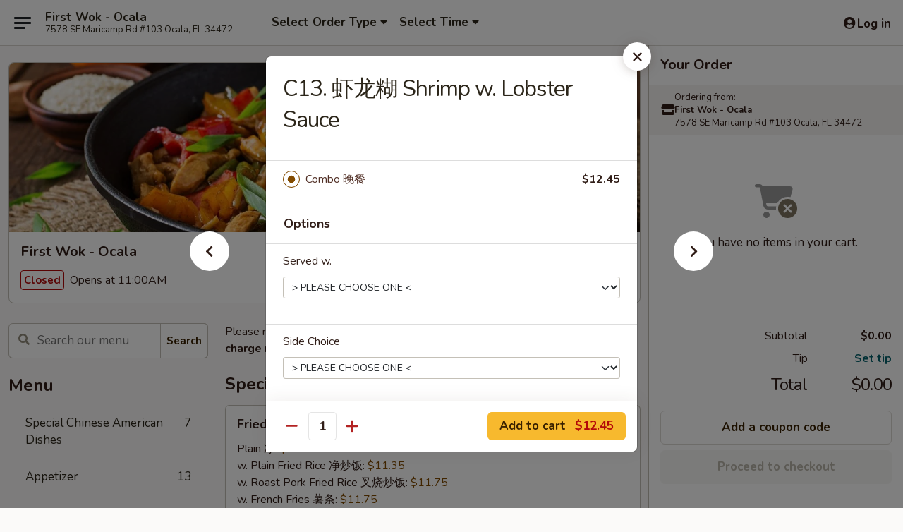

--- FILE ---
content_type: text/html; charset=UTF-8
request_url: https://order.firstwokocala.com/order/main/combination-platters/c13-shrimp-w-lobster-sauce
body_size: 36307
content:
<!DOCTYPE html>

<html class="no-js css-scroll" lang="en">
	<head>
		<meta charset="utf-8" />
		<meta http-equiv="X-UA-Compatible" content="IE=edge,chrome=1" />

				<title>First Wok - Ocala | C13. 虾龙糊 Shrimp w. Lobster Sauce | Combination Platters</title>
		<meta name="description" content="Order online for takeout: C13. 虾龙糊 Shrimp w. Lobster Sauce from First Wok - Ocala. Serving the best Chinese in Ocala, FL." />		<meta name="keywords" content="first wok, first wok ocala, first wok menu, ocala chinese takeout, ocala chinese food, ocala chinese restaurants, chinese takeout, best chinese food in ocala, chinese restaurants in ocala, chinese restaurants near me, chinese food near me" />		<meta name="viewport" content="width=device-width, initial-scale=1.0">

		<meta property="og:type" content="website">
		<meta property="og:title" content="First Wok - Ocala | C13. 虾龙糊 Shrimp w. Lobster Sauce | Combination Platters">
		<meta property="og:description" content="Order online for takeout: C13. 虾龙糊 Shrimp w. Lobster Sauce from First Wok - Ocala. Serving the best Chinese in Ocala, FL.">

		<meta name="twitter:card" content="summary_large_image">
		<meta name="twitter:title" content="First Wok - Ocala | C13. 虾龙糊 Shrimp w. Lobster Sauce | Combination Platters">
		<meta name="twitter:description" content="Order online for takeout: C13. 虾龙糊 Shrimp w. Lobster Sauce from First Wok - Ocala. Serving the best Chinese in Ocala, FL.">
					<meta property="og:image" content="https://imagedelivery.net/9lr8zq_Jvl7h6OFWqEi9IA/a7c5389b-e78d-4d10-dd6e-a4aec4838f00/public" />
			<meta name="twitter:image" content="https://imagedelivery.net/9lr8zq_Jvl7h6OFWqEi9IA/a7c5389b-e78d-4d10-dd6e-a4aec4838f00/public" />
		
		<meta name="apple-mobile-web-app-status-bar-style" content="black">
		<meta name="mobile-web-app-capable" content="yes">
					<link rel="canonical" href="https://order.firstwokocala.com/order/main/combination-platters/c13-shrimp-w-lobster-sauce"/>
						<link rel="shortcut icon" href="https://imagedelivery.net/9lr8zq_Jvl7h6OFWqEi9IA/8edc52ee-238d-4d38-f438-c4bda9a53a00/public" type="image/png" />
			
		<link type="text/css" rel="stylesheet" href="/min/g=css4.0&amp;1769107598" />
		<link rel="stylesheet" href="//ajax.googleapis.com/ajax/libs/jqueryui/1.10.1/themes/base/minified/jquery-ui.min.css" />
		<link href='//fonts.googleapis.com/css?family=Open+Sans:400italic,400,700' rel='stylesheet' type='text/css' />
		<script src="https://kit.fontawesome.com/a4edb6363d.js" crossorigin="anonymous"></script>

		<style>
								.home_hero, .menu_hero{ background-image: url(https://imagedelivery.net/9lr8zq_Jvl7h6OFWqEi9IA/bf7d3b27-c4cc-494b-4b14-39d298bd4e00/public); }
					@media
					(-webkit-min-device-pixel-ratio: 1.25),
					(min-resolution: 120dpi){
						/* Retina header*/
						.home_hero, .menu_hero{ background-image: url(https://imagedelivery.net/9lr8zq_Jvl7h6OFWqEi9IA/19f50b77-19ab-4e1e-7e46-e1d8ca749400/public); }
					}
															/*body{  } */

					
		</style>

		<style type="text/css">div.menuItem_1120117, li.menuItem_1120117, div.menuItem_1120118, li.menuItem_1120118, div.menuItem_1120119, li.menuItem_1120119, div.menuItem_1120120, li.menuItem_1120120, div.menuItem_1120121, li.menuItem_1120121, div.menuItem_1120122, li.menuItem_1120122, div.menuItem_1120123, li.menuItem_1120123, div.menuItem_1120083, li.menuItem_1120083, div.menuItem_1120084, li.menuItem_1120084, div.menuItem_1120085, li.menuItem_1120085, div.menuItem_1120086, li.menuItem_1120086, div.menuItem_1120087, li.menuItem_1120087, div.menuItem_1120088, li.menuItem_1120088, div.menuItem_1120089, li.menuItem_1120089, div.menuItem_1120090, li.menuItem_1120090, div.menuItem_1120091, li.menuItem_1120091, div.menuItem_1120092, li.menuItem_1120092, div.menuItem_1120093, li.menuItem_1120093, div.menuItem_1120094, li.menuItem_1120094, div.menuItem_1120095, li.menuItem_1120095, div.menuItem_1120096, li.menuItem_1120096, div.menuItem_1120097, li.menuItem_1120097, div.menuItem_1120098, li.menuItem_1120098, div.menuItem_1120099, li.menuItem_1120099, div.menuItem_1120100, li.menuItem_1120100, div.menuItem_1120101, li.menuItem_1120101, div.menuItem_1120102, li.menuItem_1120102, div.menuItem_1120103, li.menuItem_1120103, div.menuItem_1120104, li.menuItem_1120104, div.menuItem_1120105, li.menuItem_1120105, div.menuItem_1120106, li.menuItem_1120106, div.menuItem_1120107, li.menuItem_1120107, div.menuItem_1120108, li.menuItem_1120108, div.menuItem_1120109, li.menuItem_1120109, div.menuItem_1120110, li.menuItem_1120110, div.menuItem_1120111, li.menuItem_1120111, div.menuItem_1120112, li.menuItem_1120112, div.menuItem_1120113, li.menuItem_1120113, div.menuItem_1120114, li.menuItem_1120114, div.menuItem_1120115, li.menuItem_1120115, div.menuItem_1120116, li.menuItem_1120116, div.menuItem_2052961, li.menuItem_2052961, div.menuItem_2052962, li.menuItem_2052962, div.menuItem_2052963, li.menuItem_2052963, div.menuItem_2052964, li.menuItem_2052964, div.menuItem_2052965, li.menuItem_2052965, div.menuItem_2052966, li.menuItem_2052966 {display:none !important;}</style><script type="text/javascript">window.UNAVAILABLE_MENU_IDS = [1120117,1120118,1120119,1120120,1120121,1120122,1120123,1120083,1120084,1120085,1120086,1120087,1120088,1120089,1120090,1120091,1120092,1120093,1120094,1120095,1120096,1120097,1120098,1120099,1120100,1120101,1120102,1120103,1120104,1120105,1120106,1120107,1120108,1120109,1120110,1120111,1120112,1120113,1120114,1120115,1120116,2052961,2052962,2052963,2052964,2052965,2052966]</script>
		<script type="text/javascript">
			var UrlTag = "firstwokocala";
			var template = 'defaultv4';
			var formname = 'ordering3';
			var menulink = 'https://order.firstwokocala.com/order/main';
			var checkoutlink = 'https://order.firstwokocala.com/checkout';
		</script>
		<script>
			/* http://writing.colin-gourlay.com/safely-using-ready-before-including-jquery/ */
			(function(w,d,u){w.readyQ=[];w.bindReadyQ=[];function p(x,y){if(x=="ready"){w.bindReadyQ.push(y);}else{w.readyQ.push(x);}};var a={ready:p,bind:p};w.$=w.jQuery=function(f){if(f===d||f===u){return a}else{p(f)}}})(window,document)
		</script>

		<script type="application/ld+json">{
    "@context": "http://schema.org",
    "@type": "Menu",
    "url": "https://order.firstwokocala.com/order/main",
    "mainEntityOfPage": "https://order.firstwokocala.com/order/main",
    "inLanguage": "English",
    "name": "Main",
    "description": "Please note: requests for additional items or special preparation may incur an <b>extra charge</b> not calculated on your online order.",
    "hasMenuSection": [
        {
            "@type": "MenuSection",
            "url": "https://order.firstwokocala.com/order/main/combination-platters",
            "name": "Combination Platters",
            "description": "Served w. Roast Pork Fried Rice & Egg Roll",
            "hasMenuItem": [
                {
                    "@type": "MenuItem",
                    "name": "C13. \u867e\u9f99\u7cca Shrimp w. Lobster Sauce",
                    "url": "https://order.firstwokocala.com/order/main/combination-platters/c13-shrimp-w-lobster-sauce"
                }
            ]
        }
    ]
}</script>
<!-- Google Tag Manager -->
<script>
	window.dataLayer = window.dataLayer || [];
	let data = {
		account: 'firstwokocala',
		context: 'direct',
		templateVersion: 4,
		rid: 66	}
		dataLayer.push(data);
	(function(w,d,s,l,i){w[l]=w[l]||[];w[l].push({'gtm.start':
		new Date().getTime(),event:'gtm.js'});var f=d.getElementsByTagName(s)[0],
		j=d.createElement(s),dl=l!='dataLayer'?'&l='+l:'';j.async=true;j.src=
		'https://www.googletagmanager.com/gtm.js?id='+i+dl;f.parentNode.insertBefore(j,f);
		})(window,document,'script','dataLayer','GTM-K9P93M');

	function gtag() { dataLayer.push(arguments); }
</script>

			<script async src="https://www.googletagmanager.com/gtag/js?id=G-2X4P66F9DK"></script>
	
	<script>
		
		gtag('js', new Date());

		
					gtag('config', "G-2X4P66F9DK");
			</script>

					<meta name="smartbanner:title" content="First Wok - Ocala">
					<meta name="smartbanner:author" content="Online Ordering">
					<meta name="smartbanner:price" content="FREE">
					<meta name="smartbanner:price-suffix-google" content=" ">
					<meta name="smartbanner:button" content="VIEW">
					<meta name="smartbanner:button-url-google" content="https://play.google.com/store/apps/details?id=com.chinesemenuonline.firstwokocala">
					<meta name="smartbanner:enabled-platforms" content="android">
											<meta name="smartbanner:icon-google" content="https://ehc-west-0-bucket.s3.us-west-2.amazonaws.com/web/documents/firstwokocala/">
							<link href="https://fonts.googleapis.com/css?family=Open+Sans:400,600,700|Nunito:400,700" rel="stylesheet" />
	</head>

	<body
		data-event-on:customer_registered="window.location.reload()"
		data-event-on:customer_logged_in="window.location.reload()"
		data-event-on:customer_logged_out="window.location.reload()"
	>
		<a class="skip-to-content-link" href="#main">Skip to content</a>
				<!-- Google Tag Manager (noscript) -->
		<noscript><iframe src="https://www.googletagmanager.com/ns.html?id=GTM-K9P93M" height="0" width="0" style="display:none;visibility:hidden"></iframe></noscript>
		<!-- End Google Tag Manager (noscript) -->
						<!-- wrapper starts -->
		<div class="wrapper">
			<div style="grid-area: header-announcements">
				<div id="upgradeBrowserBanner" class="alert alert-warning mb-0 rounded-0 py-4" style="display:none;">
	<div class="alert-icon"><i class="fas fa-warning" aria-hidden="true"></i></div>
	<div>
		<strong>We're sorry, but the Web browser you are using is not supported.</strong> <br/> Please upgrade your browser or try a different one to use this Website. Supported browsers include:<br/>
		<ul class="list-unstyled">
			<li class="mt-2"><a href="https://www.google.com/chrome" target="_blank" rel="noopener noreferrer" class="simple-link"><i class="fab fa-chrome"></i> Chrome</a></li>
			<li class="mt-2"><a href="https://www.mozilla.com/firefox/upgrade.html" target="_blank" rel="noopener noreferrer" class="simple-link"><i class="fab fa-firefox"></i> Firefox</a></li>
			<li class="mt-2"><a href="https://www.microsoft.com/en-us/windows/microsoft-edge" target="_blank" rel="noopener noreferrer" class="simple-link"><i class="fab fa-edge"></i> Edge</a></li>
			<li class="mt-2"><a href="http://www.apple.com/safari/" target="_blank" rel="noopener noreferrer" class="simple-link"><i class="fab fa-safari"></i> Safari</a></li>
		</ul>
	</div>
</div>
<script>
	var ua = navigator.userAgent;
	var match = ua.match(/Firefox\/([0-9]+)\./);
	var firefoxVersion = match ? parseInt(match[1]) : 1000;
	var match = ua.match(/Chrome\/([0-9]+)\./);
	var chromeVersion = match ? parseInt(match[1]) : 1000;
	var isIE = ua.indexOf('MSIE') > -1 || ua.indexOf('Trident') > -1;
	var upgradeBrowserBanner = document.getElementById('upgradeBrowserBanner');
	var isMatchesSupported = typeof(upgradeBrowserBanner.matches)!="undefined";
	var isEntriesSupported = typeof(Object.entries)!="undefined";
	//Safari version is verified with isEntriesSupported
	if (isIE || !isMatchesSupported || !isEntriesSupported || firefoxVersion <= 46 || chromeVersion <= 53) {
		upgradeBrowserBanner.style.display = 'flex';
	}
</script>				
				<!-- get closed sign if applicable. -->
				
				
							</div>

						<div class="headerAndWtype" style="grid-area: header">
				<!-- Header Starts -->
				<header class="header">
										<div class="d-flex flex-column align-items-start flex-md-row align-items-md-center">
												<div class="logo_name_alt flex-shrink-0 d-flex align-items-center align-self-stretch pe-6 pe-md-0">
							
	<button
		type="button"
		class="eds_button btn btn-outline eds_button--shape-default eds_menu_button"
		data-bs-toggle="offcanvas" data-bs-target="#side-menu" aria-controls="side-menu" aria-label="Main menu"	><span aria-hidden="true"></span> <span aria-hidden="true"></span> <span aria-hidden="true"></span></button>

	
							<div class="d-flex flex-column align-items-center mx-auto align-items-md-start mx-md-0">
								<a
									class="eds-display-text-title-xs text-truncate title-container"
									href="https://order.firstwokocala.com"
								>
									First Wok - Ocala								</a>

																	<span class="eds-copy-text-s-regular text-center text-md-start address-container" title="7578 SE Maricamp Rd #103 Ocala, FL 34472">
										7578 SE Maricamp Rd #103 Ocala, FL 34472									</span>
															</div>
						</div>

																			<div class="eds-display-text-title-s d-none d-md-block border-start mx-4" style="width: 0">&nbsp;</div>

							<div class="header_order_options d-flex align-items-center  w-100 p-2p5 p-md-0">
																<div class="what">
									<button
	type="button"
	class="border-0 bg-transparent text-start"
	data-bs-toggle="modal"
	data-bs-target="#modal-order-options"
	aria-expanded="false"
	style="min-height: 44px"
>
	<div class="d-flex align-items-baseline gap-2">
		<div class="otype-name-label eds-copy-text-l-bold text-truncate" style="flex: 1" data-order-type-label>
			Select Order Type		</div>

		<i class="fa fa-fw fa-caret-down"></i>
	</div>

	<div
		class="otype-picker-label otype-address-label eds-interface-text-m-regular text-truncate hidden"
	>
			</div>
</button>

<script>
	$(function() {
		var $autoCompleteInputs = $('[data-autocomplete-address]');
		if ($autoCompleteInputs && $autoCompleteInputs.length) {
			$autoCompleteInputs.each(function() {
				let $input = $(this);
				let $deliveryAddressContainer = $input.parents('.deliveryAddressContainer').first();
				$input.autocomplete({
					source   : addressAC,
					minLength: 3,
					delay    : 300,
					select   : function(event, ui) {
						$.getJSON('/' + UrlTag + '/?form=addresslookup', {
							id: ui.item.id,
						}, function(data) {
							let location = data
							if (location.address.street.endsWith('Trl')) {
								location.address.street = location.address.street.replace('Trl', 'Trail')
							}
							let autoCompleteSuccess = $input.data('autocomplete-success');
							if (autoCompleteSuccess) {
								let autoCompleteSuccessFunction = window[autoCompleteSuccess];
								if (typeof autoCompleteSuccessFunction == "function") {
									autoCompleteSuccessFunction(location);
								}
							}

							let address = location.address

							$('#add-address-city, [data-autocompleted-city]').val(address.city)
							$('#add-address-state, [data-autocompleted-state]').val(address.stateCode)
							$('#add-address-zip, [data-autocompleted-zip]').val(address.postalCode)
							$('#add-address-latitude, [data-autocompleted-latitude]').val(location.position.lat)
							$('#add-address-longitude, [data-autocompleted-longitude]').val(location.position.lng)
							let streetAddress = (address.houseNumber || '') + ' ' + (address.street || '');
							$('#street-address-1, [data-autocompleted-street-address]').val(streetAddress)
							validateAddress($deliveryAddressContainer);
						})
					},
				})
				$input.attr('autocomplete', 'street-address')
			});
		}

		// autocomplete using Address autocomplete
		// jquery autocomplete needs 2 fields: title and value
		// id holds the LocationId which can be used at a later stage to get the coordinate of the selected choice
		function addressAC(query, callback) {
			//we don't actually want to search until they've entered the street number and at least one character
			words = query.term.trim().split(' ')
			if (words.length < 2) {
				return false
			}

			$.getJSON('/' + UrlTag + '/?form=addresssuggest', { q: query.term }, function(data) {
				var addresses = data.items
				addresses = addresses.map(addr => {
					if ((addr.address.label || '').endsWith('Trl')) {
						addr.address.label = addr.address.label.replace('Trl', 'Trail')
					}
					let streetAddress = (addr.address.label || '')
					return {
						label: streetAddress,
						value: streetAddress,
						id   : addr.id,
					}
				})

				return callback(addresses)
			})
		}

				$('[data-address-from-current-loc]').on('click', function(e) {
			let $streetAddressContainer = $(this).parents('.street-address-container').first();
			let $deliveryAddressContainer = $(this).parents('.deliveryAddressContainer').first();
			e.preventDefault();
			if(navigator.geolocation) {
				navigator.geolocation.getCurrentPosition(position => {
					$.getJSON('/' + UrlTag + '/?form=addresssuggest', {
						at: position.coords.latitude + "," + position.coords.longitude
					}, function(data) {
						let location = data.items[0];
						let address = location.address
						$streetAddressContainer.find('.input-street-address').val((address.houseNumber ? address.houseNumber : '') + ' ' + (address.street ? address.street : ''));
						$('#add-address-city').val(address.city ? address.city : '');
						$('#add-address-state').val(address.state ? address.state : '');
						$('#add-address-zip').val(address.postalCode ? address.postalCode : '');
						$('#add-address-latitude').val(location.position.lat ? location.position.lat : '');
						$('#add-address-longitude').val(location.position.lng ? location.position.lng : '');
						validateAddress($deliveryAddressContainer, 0);
					});
				});
			} else {
				alert("Geolocation is not supported by this browser!");
			}
		});
	});

	function autoCompleteSuccess(location)
	{
		if (location && location.address) {
			let address = location.address

			let streetAddress = (address.houseNumber || '') + ' ' + (address.street || '');
			$.ajax({
				url: '/' + UrlTag + '/?form=saveformfields',
				data: {
					'param_full~address_s_n_255': streetAddress + ', ' + address.city + ', ' + address.state,
					'param_street~address_s_n_255': streetAddress,
					'param_city_s_n_90': address.city,
					'param_state_s_n_2': address.state,
					'param_zip~code_z_n_10': address.postalCode,
				}
			});
		}
	}
</script>
								</div>

																									<div class="when showcheck_parent">
																				<div class="ordertimetypes ">
	<button
		type="button"
		class="border-0 bg-transparent text-start loadable-content"
		data-bs-toggle="modal"
		data-bs-target="#modal-order-time"
		aria-expanded="false"
		style="min-height: 44px"
		data-change-label-to-later-date
	>
		<div class="d-flex align-items-baseline gap-2">
			<div class="eds-copy-text-l-bold text-truncate flex-fill" data-otype-time-day>
								Select Time			</div>

			<i class="fa fa-fw fa-caret-down"></i>
		</div>

		<div
			class="otype-picker-label otype-picker-time eds-interface-text-m-regular text-truncate hidden"
			data-otype-time
		>
			Later		</div>
	</button>
</div>
									</div>
															</div>
						
												<div class="position-absolute top-0 end-0 pe-2 py-2p5">
							
	<div id="login-status" >
					
	<button
		type="button"
		class="eds_button btn btn-outline eds_button--shape-default px-2 text-nowrap"
		aria-label="Log in" style="color: currentColor" data-bs-toggle="modal" data-bs-target="#login-modal"	><i
		class="eds_icon fa fa-lg fa-fw fa-user-circle d-block d-lg-none"
		style="font-family: &quot;Font Awesome 5 Pro&quot;; "	></i>

	 <div class="d-none d-lg-flex align-items-baseline gap-2">
	<i
		class="eds_icon fa fa-fw fa-user-circle"
		style="font-family: &quot;Font Awesome 5 Pro&quot;; "	></i>

	<div class="profile-container text-truncate">Log in</div></div></button>

				</div>

							</div>
					</div>

															
	<aside		data-eds-id="697854d3ad83e"
		class="eds_side_menu offcanvas offcanvas-start text-dark "
		tabindex="-1"
				id="side-menu" data-event-on:menu_selected="this.dispatchEvent(new CustomEvent('eds.hide'))" data-event-on:category_selected="this.dispatchEvent(new CustomEvent('eds.hide'))"	>
		
		<div class="eds_side_menu-body offcanvas-body d-flex flex-column p-0 css-scroll">
										<div
					class="eds_side_menu-close position-absolute top-0 end-0 pt-3 pe-3 "
					style="z-index: 1"
				>
					
	<button
		type="button"
		class="eds_button btn btn-outline-secondary eds_button--shape-circle"
		data-bs-dismiss="offcanvas" data-bs-target="[data-eds-id=&quot;697854d3ad83e&quot;]" aria-label="Close"	><i
		class="eds_icon fa fa-fw fa-close"
		style="font-family: &quot;Font Awesome 5 Pro&quot;; "	></i></button>

					</div>
			
			<div class="restaurant-info border-bottom border-light p-3">
							<p class="eds-display-text-title-xs mb-0 me-2 pe-4">First Wok - Ocala</p>

			<div class="eds-copy-text-s-regular me-2 pe-4">
			7578 SE Maricamp Rd #103 Ocala, FL 34472		</div>
						</div>

																	
	<div class="border-bottom border-light p-3">
		
		
			<details
				class="eds_list eds_list--border-none" open				data-menu-id="9957"
									data-event-on:document_ready="this.open = localStorage.getItem('menu-open-9957') !== 'false'"
										onclick="localStorage.setItem('menu-open-9957', !this.open)"
							>
									<summary class="eds-copy-text-l-regular list-unstyled rounded-3 mb-1 " tabindex="0">
						<h2 class="eds-display-text-title-m m-0 p-0">
															
	<i
		class="eds_icon fas fa-fw fa-chevron-right"
		style="font-family: &quot;Font Awesome 5 Pro&quot;; "	></i>

															Menu
						</h2>
					</summary>
										<div class="mb-3"></div>
				
																		
									<a
						class="eds_list-item eds-copy-text-l-regular list-unstyled rounded-3 mb-1 px-3 px-lg-4 py-2p5 d-flex "
						data-event-on:category_pinned="(category) => $(this).toggleClass('active', category.id === '121020')"
						href="https://order.firstwokocala.com/order/main/special-chinese-american-dishes"
						aria-current="page"
						onclick="if (!event.ctrlKey) {
							const currentMenuIsActive = true || $(this).closest('details').find('summary').hasClass('active');
							if (currentMenuIsActive) {
								app.event.emit('category_selected', { id: '121020' });
							} else {
								app.event.emit('menu_selected', { menu_id: '9957', menu_description: &quot;Please note: requests for additional items or special preparation may incur an &lt;b&gt;extra charge&lt;\/b&gt; not calculated on your online order.&quot;, category_id: '121020' });
							}
															return false;
													}"
					>
						Special Chinese American Dishes													<span class="ms-auto">7</span>
											</a>
									<a
						class="eds_list-item eds-copy-text-l-regular list-unstyled rounded-3 mb-1 px-3 px-lg-4 py-2p5 d-flex "
						data-event-on:category_pinned="(category) => $(this).toggleClass('active', category.id === '121007')"
						href="https://order.firstwokocala.com/order/main/appetizer"
						aria-current="page"
						onclick="if (!event.ctrlKey) {
							const currentMenuIsActive = true || $(this).closest('details').find('summary').hasClass('active');
							if (currentMenuIsActive) {
								app.event.emit('category_selected', { id: '121007' });
							} else {
								app.event.emit('menu_selected', { menu_id: '9957', menu_description: &quot;Please note: requests for additional items or special preparation may incur an &lt;b&gt;extra charge&lt;\/b&gt; not calculated on your online order.&quot;, category_id: '121007' });
							}
															return false;
													}"
					>
						Appetizer													<span class="ms-auto">13</span>
											</a>
									<a
						class="eds_list-item eds-copy-text-l-regular list-unstyled rounded-3 mb-1 px-3 px-lg-4 py-2p5 d-flex "
						data-event-on:category_pinned="(category) => $(this).toggleClass('active', category.id === '121008')"
						href="https://order.firstwokocala.com/order/main/soup"
						aria-current="page"
						onclick="if (!event.ctrlKey) {
							const currentMenuIsActive = true || $(this).closest('details').find('summary').hasClass('active');
							if (currentMenuIsActive) {
								app.event.emit('category_selected', { id: '121008' });
							} else {
								app.event.emit('menu_selected', { menu_id: '9957', menu_description: &quot;Please note: requests for additional items or special preparation may incur an &lt;b&gt;extra charge&lt;\/b&gt; not calculated on your online order.&quot;, category_id: '121008' });
							}
															return false;
													}"
					>
						Soup													<span class="ms-auto">10</span>
											</a>
									<a
						class="eds_list-item eds-copy-text-l-regular list-unstyled rounded-3 mb-1 px-3 px-lg-4 py-2p5 d-flex "
						data-event-on:category_pinned="(category) => $(this).toggleClass('active', category.id === '121009')"
						href="https://order.firstwokocala.com/order/main/fried-rice"
						aria-current="page"
						onclick="if (!event.ctrlKey) {
							const currentMenuIsActive = true || $(this).closest('details').find('summary').hasClass('active');
							if (currentMenuIsActive) {
								app.event.emit('category_selected', { id: '121009' });
							} else {
								app.event.emit('menu_selected', { menu_id: '9957', menu_description: &quot;Please note: requests for additional items or special preparation may incur an &lt;b&gt;extra charge&lt;\/b&gt; not calculated on your online order.&quot;, category_id: '121009' });
							}
															return false;
													}"
					>
						Fried Rice													<span class="ms-auto">8</span>
											</a>
									<a
						class="eds_list-item eds-copy-text-l-regular list-unstyled rounded-3 mb-1 px-3 px-lg-4 py-2p5 d-flex "
						data-event-on:category_pinned="(category) => $(this).toggleClass('active', category.id === '121010')"
						href="https://order.firstwokocala.com/order/main/lo-mein"
						aria-current="page"
						onclick="if (!event.ctrlKey) {
							const currentMenuIsActive = true || $(this).closest('details').find('summary').hasClass('active');
							if (currentMenuIsActive) {
								app.event.emit('category_selected', { id: '121010' });
							} else {
								app.event.emit('menu_selected', { menu_id: '9957', menu_description: &quot;Please note: requests for additional items or special preparation may incur an &lt;b&gt;extra charge&lt;\/b&gt; not calculated on your online order.&quot;, category_id: '121010' });
							}
															return false;
													}"
					>
						Lo Mein													<span class="ms-auto">6</span>
											</a>
									<a
						class="eds_list-item eds-copy-text-l-regular list-unstyled rounded-3 mb-1 px-3 px-lg-4 py-2p5 d-flex "
						data-event-on:category_pinned="(category) => $(this).toggleClass('active', category.id === '121011')"
						href="https://order.firstwokocala.com/order/main/chow-mein"
						aria-current="page"
						onclick="if (!event.ctrlKey) {
							const currentMenuIsActive = true || $(this).closest('details').find('summary').hasClass('active');
							if (currentMenuIsActive) {
								app.event.emit('category_selected', { id: '121011' });
							} else {
								app.event.emit('menu_selected', { menu_id: '9957', menu_description: &quot;Please note: requests for additional items or special preparation may incur an &lt;b&gt;extra charge&lt;\/b&gt; not calculated on your online order.&quot;, category_id: '121011' });
							}
															return false;
													}"
					>
						Chow Mein													<span class="ms-auto">6</span>
											</a>
									<a
						class="eds_list-item eds-copy-text-l-regular list-unstyled rounded-3 mb-1 px-3 px-lg-4 py-2p5 d-flex "
						data-event-on:category_pinned="(category) => $(this).toggleClass('active', category.id === '121012')"
						href="https://order.firstwokocala.com/order/main/egg-foo-young"
						aria-current="page"
						onclick="if (!event.ctrlKey) {
							const currentMenuIsActive = true || $(this).closest('details').find('summary').hasClass('active');
							if (currentMenuIsActive) {
								app.event.emit('category_selected', { id: '121012' });
							} else {
								app.event.emit('menu_selected', { menu_id: '9957', menu_description: &quot;Please note: requests for additional items or special preparation may incur an &lt;b&gt;extra charge&lt;\/b&gt; not calculated on your online order.&quot;, category_id: '121012' });
							}
															return false;
													}"
					>
						Egg Foo Young													<span class="ms-auto">6</span>
											</a>
									<a
						class="eds_list-item eds-copy-text-l-regular list-unstyled rounded-3 mb-1 px-3 px-lg-4 py-2p5 d-flex "
						data-event-on:category_pinned="(category) => $(this).toggleClass('active', category.id === '121014')"
						href="https://order.firstwokocala.com/order/main/sweet-sour"
						aria-current="page"
						onclick="if (!event.ctrlKey) {
							const currentMenuIsActive = true || $(this).closest('details').find('summary').hasClass('active');
							if (currentMenuIsActive) {
								app.event.emit('category_selected', { id: '121014' });
							} else {
								app.event.emit('menu_selected', { menu_id: '9957', menu_description: &quot;Please note: requests for additional items or special preparation may incur an &lt;b&gt;extra charge&lt;\/b&gt; not calculated on your online order.&quot;, category_id: '121014' });
							}
															return false;
													}"
					>
						Sweet & Sour													<span class="ms-auto">4</span>
											</a>
									<a
						class="eds_list-item eds-copy-text-l-regular list-unstyled rounded-3 mb-1 px-3 px-lg-4 py-2p5 d-flex "
						data-event-on:category_pinned="(category) => $(this).toggleClass('active', category.id === '121015')"
						href="https://order.firstwokocala.com/order/main/vegetables"
						aria-current="page"
						onclick="if (!event.ctrlKey) {
							const currentMenuIsActive = true || $(this).closest('details').find('summary').hasClass('active');
							if (currentMenuIsActive) {
								app.event.emit('category_selected', { id: '121015' });
							} else {
								app.event.emit('menu_selected', { menu_id: '9957', menu_description: &quot;Please note: requests for additional items or special preparation may incur an &lt;b&gt;extra charge&lt;\/b&gt; not calculated on your online order.&quot;, category_id: '121015' });
							}
															return false;
													}"
					>
						Vegetables													<span class="ms-auto">5</span>
											</a>
									<a
						class="eds_list-item eds-copy-text-l-regular list-unstyled rounded-3 mb-1 px-3 px-lg-4 py-2p5 d-flex "
						data-event-on:category_pinned="(category) => $(this).toggleClass('active', category.id === '121016')"
						href="https://order.firstwokocala.com/order/main/pork"
						aria-current="page"
						onclick="if (!event.ctrlKey) {
							const currentMenuIsActive = true || $(this).closest('details').find('summary').hasClass('active');
							if (currentMenuIsActive) {
								app.event.emit('category_selected', { id: '121016' });
							} else {
								app.event.emit('menu_selected', { menu_id: '9957', menu_description: &quot;Please note: requests for additional items or special preparation may incur an &lt;b&gt;extra charge&lt;\/b&gt; not calculated on your online order.&quot;, category_id: '121016' });
							}
															return false;
													}"
					>
						Pork													<span class="ms-auto">8</span>
											</a>
									<a
						class="eds_list-item eds-copy-text-l-regular list-unstyled rounded-3 mb-1 px-3 px-lg-4 py-2p5 d-flex "
						data-event-on:category_pinned="(category) => $(this).toggleClass('active', category.id === '121017')"
						href="https://order.firstwokocala.com/order/main/beef"
						aria-current="page"
						onclick="if (!event.ctrlKey) {
							const currentMenuIsActive = true || $(this).closest('details').find('summary').hasClass('active');
							if (currentMenuIsActive) {
								app.event.emit('category_selected', { id: '121017' });
							} else {
								app.event.emit('menu_selected', { menu_id: '9957', menu_description: &quot;Please note: requests for additional items or special preparation may incur an &lt;b&gt;extra charge&lt;\/b&gt; not calculated on your online order.&quot;, category_id: '121017' });
							}
															return false;
													}"
					>
						Beef													<span class="ms-auto">10</span>
											</a>
									<a
						class="eds_list-item eds-copy-text-l-regular list-unstyled rounded-3 mb-1 px-3 px-lg-4 py-2p5 d-flex "
						data-event-on:category_pinned="(category) => $(this).toggleClass('active', category.id === '121018')"
						href="https://order.firstwokocala.com/order/main/seafood"
						aria-current="page"
						onclick="if (!event.ctrlKey) {
							const currentMenuIsActive = true || $(this).closest('details').find('summary').hasClass('active');
							if (currentMenuIsActive) {
								app.event.emit('category_selected', { id: '121018' });
							} else {
								app.event.emit('menu_selected', { menu_id: '9957', menu_description: &quot;Please note: requests for additional items or special preparation may incur an &lt;b&gt;extra charge&lt;\/b&gt; not calculated on your online order.&quot;, category_id: '121018' });
							}
															return false;
													}"
					>
						Seafood													<span class="ms-auto">13</span>
											</a>
									<a
						class="eds_list-item eds-copy-text-l-regular list-unstyled rounded-3 mb-1 px-3 px-lg-4 py-2p5 d-flex "
						data-event-on:category_pinned="(category) => $(this).toggleClass('active', category.id === '121019')"
						href="https://order.firstwokocala.com/order/main/chicken"
						aria-current="page"
						onclick="if (!event.ctrlKey) {
							const currentMenuIsActive = true || $(this).closest('details').find('summary').hasClass('active');
							if (currentMenuIsActive) {
								app.event.emit('category_selected', { id: '121019' });
							} else {
								app.event.emit('menu_selected', { menu_id: '9957', menu_description: &quot;Please note: requests for additional items or special preparation may incur an &lt;b&gt;extra charge&lt;\/b&gt; not calculated on your online order.&quot;, category_id: '121019' });
							}
															return false;
													}"
					>
						Chicken													<span class="ms-auto">13</span>
											</a>
									<a
						class="eds_list-item eds-copy-text-l-regular list-unstyled rounded-3 mb-1 px-3 px-lg-4 py-2p5 d-flex "
						data-event-on:category_pinned="(category) => $(this).toggleClass('active', category.id === '121021')"
						href="https://order.firstwokocala.com/order/main/diet-special"
						aria-current="page"
						onclick="if (!event.ctrlKey) {
							const currentMenuIsActive = true || $(this).closest('details').find('summary').hasClass('active');
							if (currentMenuIsActive) {
								app.event.emit('category_selected', { id: '121021' });
							} else {
								app.event.emit('menu_selected', { menu_id: '9957', menu_description: &quot;Please note: requests for additional items or special preparation may incur an &lt;b&gt;extra charge&lt;\/b&gt; not calculated on your online order.&quot;, category_id: '121021' });
							}
															return false;
													}"
					>
						Diet Special													<span class="ms-auto">6</span>
											</a>
									<a
						class="eds_list-item eds-copy-text-l-regular list-unstyled rounded-3 mb-1 px-3 px-lg-4 py-2p5 d-flex "
						data-event-on:category_pinned="(category) => $(this).toggleClass('active', category.id === '121022')"
						href="https://order.firstwokocala.com/order/main/house-specialties"
						aria-current="page"
						onclick="if (!event.ctrlKey) {
							const currentMenuIsActive = true || $(this).closest('details').find('summary').hasClass('active');
							if (currentMenuIsActive) {
								app.event.emit('category_selected', { id: '121022' });
							} else {
								app.event.emit('menu_selected', { menu_id: '9957', menu_description: &quot;Please note: requests for additional items or special preparation may incur an &lt;b&gt;extra charge&lt;\/b&gt; not calculated on your online order.&quot;, category_id: '121022' });
							}
															return false;
													}"
					>
						House Specialties													<span class="ms-auto">18</span>
											</a>
									<a
						class="eds_list-item eds-copy-text-l-regular list-unstyled rounded-3 mb-1 px-3 px-lg-4 py-2p5 d-flex active"
						data-event-on:category_pinned="(category) => $(this).toggleClass('active', category.id === '121023')"
						href="https://order.firstwokocala.com/order/main/combination-platters"
						aria-current="page"
						onclick="if (!event.ctrlKey) {
							const currentMenuIsActive = true || $(this).closest('details').find('summary').hasClass('active');
							if (currentMenuIsActive) {
								app.event.emit('category_selected', { id: '121023' });
							} else {
								app.event.emit('menu_selected', { menu_id: '9957', menu_description: &quot;Please note: requests for additional items or special preparation may incur an &lt;b&gt;extra charge&lt;\/b&gt; not calculated on your online order.&quot;, category_id: '121023' });
							}
															return false;
													}"
					>
						Combination Platters													<span class="ms-auto">25</span>
											</a>
									<a
						class="eds_list-item eds-copy-text-l-regular list-unstyled rounded-3 mb-1 px-3 px-lg-4 py-2p5 d-flex "
						data-event-on:category_pinned="(category) => $(this).toggleClass('active', category.id === '121043')"
						href="https://order.firstwokocala.com/order/main/side-orders"
						aria-current="page"
						onclick="if (!event.ctrlKey) {
							const currentMenuIsActive = true || $(this).closest('details').find('summary').hasClass('active');
							if (currentMenuIsActive) {
								app.event.emit('category_selected', { id: '121043' });
							} else {
								app.event.emit('menu_selected', { menu_id: '9957', menu_description: &quot;Please note: requests for additional items or special preparation may incur an &lt;b&gt;extra charge&lt;\/b&gt; not calculated on your online order.&quot;, category_id: '121043' });
							}
															return false;
													}"
					>
						Side Orders													<span class="ms-auto">9</span>
											</a>
							</details>
		
			</div>

						
																	<nav>
							<ul class="eds_list eds_list--border-none border-bottom">
	<li class="eds_list-item">
		<a class="d-block p-3 " href="https://order.firstwokocala.com">
			Home		</a>
	</li>

		
	
			<li class="eds_list-item">
			<a class="d-block p-3 " href="https://order.firstwokocala.com/locationinfo">
				Location &amp; Hours			</a>
		</li>
	
	<li class="eds_list-item">
		<a class="d-block p-3 " href="https://order.firstwokocala.com/contact">
			Contact
		</a>
	</li>
</ul>
						</nav>

												<div class="eds-copy-text-s-regular p-3 d-lg-none">
								<ul class="list-unstyled">
							<li><a href="https://play.google.com/store/apps/details?id=com.chinesemenuonline.firstwokocala"><img src="/web/default4.0/images/google-play-badge.svg" alt="Google Play App Store"></a></li>
			</ul>

	<ul class="list-unstyled d-flex gap-2">
						<li><a href="https://www.yelp.com/biz/first-wok-ocala" target="new"  title="Opens in new tab" class="icon" title="Yelp"><i class="fab fa-yelp"></i><span class="sr-only">Yelp</span></a></li>
							<li><a href="https://www.tripadvisor.com/Restaurant_Review-g34496-d4066776-Reviews-First_Wok-Ocala_Florida.html" target="new"  title="Opens in new tab" class="icon" title="TripAdvisor"><i class="fak fa-tripadvisor"></i><span class="sr-only">TripAdvisor</span></a></li>
				</ul>
	
<div><a href="http://chinesemenuonline.com">&copy; 2026 Online Ordering by Chinese Menu Online</a></div>
	<div>Discover the top-rated Chinese eateries in Ocala on <a href="https://www.springroll.com" target="_blank" title="Opens in new tab" >Springroll</a></div>

<ul class="list-unstyled mb-0 pt-3">
	<li><a href="https://order.firstwokocala.com/reportbug">Technical Support</a></li>
	<li><a href="https://order.firstwokocala.com/privacy">Privacy Policy</a></li>
	<li><a href="https://order.firstwokocala.com/tos">Terms of Service</a></li>
	<li><a href="https://order.firstwokocala.com/accessibility">Accessibility</a></li>
</ul>

This site is protected by reCAPTCHA and the Google <a href="https://policies.google.com/privacy">Privacy Policy</a> and <a href="https://policies.google.com/terms">Terms of Service</a> apply.
						</div>		</div>

		<script>
		{
			const container = document.querySelector('[data-eds-id="697854d3ad83e"]');

						['show', 'hide', 'toggle', 'dispose'].forEach((eventName) => {
				container.addEventListener(`eds.${eventName}`, (e) => {
					bootstrap.Offcanvas.getOrCreateInstance(container)[eventName](
						...(Array.isArray(e.detail) ? e.detail : [e.detail])
					);
				});
			});
		}
		</script>
	</aside>

					</header>
			</div>

										<div class="container p-0" style="grid-area: hero">
					<section class="hero">
												<div class="menu_hero backbgbox position-relative" role="img" aria-label="Image of food offered at the restaurant">
									<div class="logo">
		<a class="logo-image" href="https://order.firstwokocala.com">
			<img
				src="https://imagedelivery.net/9lr8zq_Jvl7h6OFWqEi9IA/a7c5389b-e78d-4d10-dd6e-a4aec4838f00/public"
				srcset="https://imagedelivery.net/9lr8zq_Jvl7h6OFWqEi9IA/a7c5389b-e78d-4d10-dd6e-a4aec4838f00/public 1x, https://imagedelivery.net/9lr8zq_Jvl7h6OFWqEi9IA/a7c5389b-e78d-4d10-dd6e-a4aec4838f00/public 2x"				alt="Home"
			/>
		</a>
	</div>
						</div>

													<div class="p-3">
								<div class="pb-1">
									<h1 role="heading" aria-level="2" class="eds-display-text-title-s m-0 p-0">First Wok - Ocala</h1>
																	</div>

								<div class="d-sm-flex align-items-baseline">
																			<div class="mt-2">
											
	<span
		class="eds_label eds_label--variant-error eds-interface-text-m-bold me-1 text-nowrap"
			>
		Closed	</span>

	Opens at 11:00AM										</div>
									
									<div class="d-flex gap-2 ms-sm-auto mt-2">
																					
					<a
				class="eds_button btn btn-outline-secondary btn-sm col text-nowrap"
				href="https://order.firstwokocala.com/locationinfo?lid=7819"
							>
				
	<i
		class="eds_icon fa fa-fw fa-info-circle"
		style="font-family: &quot;Font Awesome 5 Pro&quot;; "	></i>

	 Store info			</a>
		
												
																					
		<a
			class="eds_button btn btn-outline-secondary btn-sm col d-lg-none text-nowrap"
			href="tel:(352) 680-0355 "
					>
			
	<i
		class="eds_icon fa fa-fw fa-phone"
		style="font-family: &quot;Font Awesome 5 Pro&quot;; transform: scale(-1, 1); "	></i>

	 Call us		</a>

												
																			</div>
								</div>
							</div>
											</section>
				</div>
			
						
										<div
					class="fixed_submit d-lg-none hidden pwa-pb-md-down"
					data-event-on:cart_updated="({ items }) => $(this).toggleClass('hidden', !items)"
				>
					<div
						data-async-on-event="order_type_updated, cart_updated"
						data-async-action="https://order.firstwokocala.com//ajax/?form=minimum_order_value_warning&component=add_more"
						data-async-method="get"
					>
											</div>

					<div class="p-3">
						<button class="btn btn-primary btn-lg w-100" onclick="app.event.emit('show_cart')">
							View cart							<span
								class="eds-interface-text-m-regular"
								data-event-on:cart_updated="({ items, subtotal }) => {
									$(this).text(`(${items} ${items === 1 ? 'item' : 'items'}, ${subtotal})`);
								}"
							>
								(0 items, $0.00)
							</span>
						</button>
					</div>
				</div>
			
									<!-- Header ends -->
<main class="main_content menucategory_page pb-5" id="main">
	<div class="container">
		
		<div class="row menu_wrapper menu_category_wrapper menu_wrapper--no-menu-tabs">
			<section class="col-xl-4 d-none d-xl-block">
				
				<div id="location-menu" data-event-on:menu_items_loaded="$(this).stickySidebar('updateSticky')">
					
		<form
			method="GET"
			role="search"
			action="https://order.firstwokocala.com/search"
			class="d-none d-xl-block mb-4"			novalidate
			onsubmit="if (!this.checkValidity()) event.preventDefault()"
		>
			<div class="position-relative">
				
	<label
		data-eds-id="697854d3ae660"
		class="eds_formfield eds_formfield--size-large eds_formfield--variant-primary eds-copy-text-m-regular w-100"
		class="w-100"	>
		
		<div class="position-relative d-flex flex-column">
							<div class="eds_formfield-error eds-interface-text-m-bold" style="order: 1000"></div>
			
							<div class="eds_formfield-icon">
					<i
		class="eds_icon fa fa-fw fa-search"
		style="font-family: &quot;Font Awesome 5 Pro&quot;; "	></i>				</div>
										<input
					type="search"
					class="eds-copy-text-l-regular  "
										placeholder="Search our menu" name="search" autocomplete="off" spellcheck="false" value="" required aria-label="Search our menu" style="padding-right: 4.5rem; padding-left: 2.5rem;"				/>

				
							
			
	<i
		class="eds_icon fa fa-fw eds_formfield-validation"
		style="font-family: &quot;Font Awesome 5 Pro&quot;; "	></i>

	
					</div>

		
		<script>
		{
			const container = document.querySelector('[data-eds-id="697854d3ae660"]');
			const input = container.querySelector('input, textarea, select');
			const error = container.querySelector('.eds_formfield-error');

			
						input.addEventListener('eds.validation.reset', () => {
				input.removeAttribute('data-validation');
				input.setCustomValidity('');
				error.innerHTML = '';
			});

						input.addEventListener('eds.validation.hide', () => {
				input.removeAttribute('data-validation');
			});

						input.addEventListener('eds.validation.success', (e) => {
				input.setCustomValidity('');
				input.setAttribute('data-validation', '');
				error.innerHTML = '';
			});

						input.addEventListener('eds.validation.warning', (e) => {
				input.setCustomValidity('');
				input.setAttribute('data-validation', '');
				error.innerHTML = e.detail;
			});

						input.addEventListener('eds.validation.error', (e) => {
				input.setCustomValidity(e.detail);
				input.checkValidity(); 				input.setAttribute('data-validation', '');
			});

			input.addEventListener('invalid', (e) => {
				error.innerHTML = input.validationMessage;
			});

								}
		</script>
	</label>

	
				<div class="position-absolute top-0 end-0">
					
	<button
		type="submit"
		class="eds_button btn btn-outline-secondary btn-sm eds_button--shape-default align-self-baseline rounded-0 rounded-end px-2"
		style="height: 50px; --bs-border-radius: 6px"	>Search</button>

					</div>
			</div>
		</form>

												
	<div >
		
		
			<details
				class="eds_list eds_list--border-none" open				data-menu-id="9957"
							>
									<summary class="eds-copy-text-l-regular list-unstyled rounded-3 mb-1 pe-none" tabindex="0">
						<h2 class="eds-display-text-title-m m-0 p-0">
														Menu
						</h2>
					</summary>
										<div class="mb-3"></div>
				
																		
									<a
						class="eds_list-item eds-copy-text-l-regular list-unstyled rounded-3 mb-1 px-3 px-lg-4 py-2p5 d-flex "
						data-event-on:category_pinned="(category) => $(this).toggleClass('active', category.id === '121020')"
						href="https://order.firstwokocala.com/order/main/special-chinese-american-dishes"
						aria-current="page"
						onclick="if (!event.ctrlKey) {
							const currentMenuIsActive = true || $(this).closest('details').find('summary').hasClass('active');
							if (currentMenuIsActive) {
								app.event.emit('category_selected', { id: '121020' });
							} else {
								app.event.emit('menu_selected', { menu_id: '9957', menu_description: &quot;Please note: requests for additional items or special preparation may incur an &lt;b&gt;extra charge&lt;\/b&gt; not calculated on your online order.&quot;, category_id: '121020' });
							}
															return false;
													}"
					>
						Special Chinese American Dishes													<span class="ms-auto">7</span>
											</a>
									<a
						class="eds_list-item eds-copy-text-l-regular list-unstyled rounded-3 mb-1 px-3 px-lg-4 py-2p5 d-flex "
						data-event-on:category_pinned="(category) => $(this).toggleClass('active', category.id === '121007')"
						href="https://order.firstwokocala.com/order/main/appetizer"
						aria-current="page"
						onclick="if (!event.ctrlKey) {
							const currentMenuIsActive = true || $(this).closest('details').find('summary').hasClass('active');
							if (currentMenuIsActive) {
								app.event.emit('category_selected', { id: '121007' });
							} else {
								app.event.emit('menu_selected', { menu_id: '9957', menu_description: &quot;Please note: requests for additional items or special preparation may incur an &lt;b&gt;extra charge&lt;\/b&gt; not calculated on your online order.&quot;, category_id: '121007' });
							}
															return false;
													}"
					>
						Appetizer													<span class="ms-auto">13</span>
											</a>
									<a
						class="eds_list-item eds-copy-text-l-regular list-unstyled rounded-3 mb-1 px-3 px-lg-4 py-2p5 d-flex "
						data-event-on:category_pinned="(category) => $(this).toggleClass('active', category.id === '121008')"
						href="https://order.firstwokocala.com/order/main/soup"
						aria-current="page"
						onclick="if (!event.ctrlKey) {
							const currentMenuIsActive = true || $(this).closest('details').find('summary').hasClass('active');
							if (currentMenuIsActive) {
								app.event.emit('category_selected', { id: '121008' });
							} else {
								app.event.emit('menu_selected', { menu_id: '9957', menu_description: &quot;Please note: requests for additional items or special preparation may incur an &lt;b&gt;extra charge&lt;\/b&gt; not calculated on your online order.&quot;, category_id: '121008' });
							}
															return false;
													}"
					>
						Soup													<span class="ms-auto">10</span>
											</a>
									<a
						class="eds_list-item eds-copy-text-l-regular list-unstyled rounded-3 mb-1 px-3 px-lg-4 py-2p5 d-flex "
						data-event-on:category_pinned="(category) => $(this).toggleClass('active', category.id === '121009')"
						href="https://order.firstwokocala.com/order/main/fried-rice"
						aria-current="page"
						onclick="if (!event.ctrlKey) {
							const currentMenuIsActive = true || $(this).closest('details').find('summary').hasClass('active');
							if (currentMenuIsActive) {
								app.event.emit('category_selected', { id: '121009' });
							} else {
								app.event.emit('menu_selected', { menu_id: '9957', menu_description: &quot;Please note: requests for additional items or special preparation may incur an &lt;b&gt;extra charge&lt;\/b&gt; not calculated on your online order.&quot;, category_id: '121009' });
							}
															return false;
													}"
					>
						Fried Rice													<span class="ms-auto">8</span>
											</a>
									<a
						class="eds_list-item eds-copy-text-l-regular list-unstyled rounded-3 mb-1 px-3 px-lg-4 py-2p5 d-flex "
						data-event-on:category_pinned="(category) => $(this).toggleClass('active', category.id === '121010')"
						href="https://order.firstwokocala.com/order/main/lo-mein"
						aria-current="page"
						onclick="if (!event.ctrlKey) {
							const currentMenuIsActive = true || $(this).closest('details').find('summary').hasClass('active');
							if (currentMenuIsActive) {
								app.event.emit('category_selected', { id: '121010' });
							} else {
								app.event.emit('menu_selected', { menu_id: '9957', menu_description: &quot;Please note: requests for additional items or special preparation may incur an &lt;b&gt;extra charge&lt;\/b&gt; not calculated on your online order.&quot;, category_id: '121010' });
							}
															return false;
													}"
					>
						Lo Mein													<span class="ms-auto">6</span>
											</a>
									<a
						class="eds_list-item eds-copy-text-l-regular list-unstyled rounded-3 mb-1 px-3 px-lg-4 py-2p5 d-flex "
						data-event-on:category_pinned="(category) => $(this).toggleClass('active', category.id === '121011')"
						href="https://order.firstwokocala.com/order/main/chow-mein"
						aria-current="page"
						onclick="if (!event.ctrlKey) {
							const currentMenuIsActive = true || $(this).closest('details').find('summary').hasClass('active');
							if (currentMenuIsActive) {
								app.event.emit('category_selected', { id: '121011' });
							} else {
								app.event.emit('menu_selected', { menu_id: '9957', menu_description: &quot;Please note: requests for additional items or special preparation may incur an &lt;b&gt;extra charge&lt;\/b&gt; not calculated on your online order.&quot;, category_id: '121011' });
							}
															return false;
													}"
					>
						Chow Mein													<span class="ms-auto">6</span>
											</a>
									<a
						class="eds_list-item eds-copy-text-l-regular list-unstyled rounded-3 mb-1 px-3 px-lg-4 py-2p5 d-flex "
						data-event-on:category_pinned="(category) => $(this).toggleClass('active', category.id === '121012')"
						href="https://order.firstwokocala.com/order/main/egg-foo-young"
						aria-current="page"
						onclick="if (!event.ctrlKey) {
							const currentMenuIsActive = true || $(this).closest('details').find('summary').hasClass('active');
							if (currentMenuIsActive) {
								app.event.emit('category_selected', { id: '121012' });
							} else {
								app.event.emit('menu_selected', { menu_id: '9957', menu_description: &quot;Please note: requests for additional items or special preparation may incur an &lt;b&gt;extra charge&lt;\/b&gt; not calculated on your online order.&quot;, category_id: '121012' });
							}
															return false;
													}"
					>
						Egg Foo Young													<span class="ms-auto">6</span>
											</a>
									<a
						class="eds_list-item eds-copy-text-l-regular list-unstyled rounded-3 mb-1 px-3 px-lg-4 py-2p5 d-flex "
						data-event-on:category_pinned="(category) => $(this).toggleClass('active', category.id === '121014')"
						href="https://order.firstwokocala.com/order/main/sweet-sour"
						aria-current="page"
						onclick="if (!event.ctrlKey) {
							const currentMenuIsActive = true || $(this).closest('details').find('summary').hasClass('active');
							if (currentMenuIsActive) {
								app.event.emit('category_selected', { id: '121014' });
							} else {
								app.event.emit('menu_selected', { menu_id: '9957', menu_description: &quot;Please note: requests for additional items or special preparation may incur an &lt;b&gt;extra charge&lt;\/b&gt; not calculated on your online order.&quot;, category_id: '121014' });
							}
															return false;
													}"
					>
						Sweet & Sour													<span class="ms-auto">4</span>
											</a>
									<a
						class="eds_list-item eds-copy-text-l-regular list-unstyled rounded-3 mb-1 px-3 px-lg-4 py-2p5 d-flex "
						data-event-on:category_pinned="(category) => $(this).toggleClass('active', category.id === '121015')"
						href="https://order.firstwokocala.com/order/main/vegetables"
						aria-current="page"
						onclick="if (!event.ctrlKey) {
							const currentMenuIsActive = true || $(this).closest('details').find('summary').hasClass('active');
							if (currentMenuIsActive) {
								app.event.emit('category_selected', { id: '121015' });
							} else {
								app.event.emit('menu_selected', { menu_id: '9957', menu_description: &quot;Please note: requests for additional items or special preparation may incur an &lt;b&gt;extra charge&lt;\/b&gt; not calculated on your online order.&quot;, category_id: '121015' });
							}
															return false;
													}"
					>
						Vegetables													<span class="ms-auto">5</span>
											</a>
									<a
						class="eds_list-item eds-copy-text-l-regular list-unstyled rounded-3 mb-1 px-3 px-lg-4 py-2p5 d-flex "
						data-event-on:category_pinned="(category) => $(this).toggleClass('active', category.id === '121016')"
						href="https://order.firstwokocala.com/order/main/pork"
						aria-current="page"
						onclick="if (!event.ctrlKey) {
							const currentMenuIsActive = true || $(this).closest('details').find('summary').hasClass('active');
							if (currentMenuIsActive) {
								app.event.emit('category_selected', { id: '121016' });
							} else {
								app.event.emit('menu_selected', { menu_id: '9957', menu_description: &quot;Please note: requests for additional items or special preparation may incur an &lt;b&gt;extra charge&lt;\/b&gt; not calculated on your online order.&quot;, category_id: '121016' });
							}
															return false;
													}"
					>
						Pork													<span class="ms-auto">8</span>
											</a>
									<a
						class="eds_list-item eds-copy-text-l-regular list-unstyled rounded-3 mb-1 px-3 px-lg-4 py-2p5 d-flex "
						data-event-on:category_pinned="(category) => $(this).toggleClass('active', category.id === '121017')"
						href="https://order.firstwokocala.com/order/main/beef"
						aria-current="page"
						onclick="if (!event.ctrlKey) {
							const currentMenuIsActive = true || $(this).closest('details').find('summary').hasClass('active');
							if (currentMenuIsActive) {
								app.event.emit('category_selected', { id: '121017' });
							} else {
								app.event.emit('menu_selected', { menu_id: '9957', menu_description: &quot;Please note: requests for additional items or special preparation may incur an &lt;b&gt;extra charge&lt;\/b&gt; not calculated on your online order.&quot;, category_id: '121017' });
							}
															return false;
													}"
					>
						Beef													<span class="ms-auto">10</span>
											</a>
									<a
						class="eds_list-item eds-copy-text-l-regular list-unstyled rounded-3 mb-1 px-3 px-lg-4 py-2p5 d-flex "
						data-event-on:category_pinned="(category) => $(this).toggleClass('active', category.id === '121018')"
						href="https://order.firstwokocala.com/order/main/seafood"
						aria-current="page"
						onclick="if (!event.ctrlKey) {
							const currentMenuIsActive = true || $(this).closest('details').find('summary').hasClass('active');
							if (currentMenuIsActive) {
								app.event.emit('category_selected', { id: '121018' });
							} else {
								app.event.emit('menu_selected', { menu_id: '9957', menu_description: &quot;Please note: requests for additional items or special preparation may incur an &lt;b&gt;extra charge&lt;\/b&gt; not calculated on your online order.&quot;, category_id: '121018' });
							}
															return false;
													}"
					>
						Seafood													<span class="ms-auto">13</span>
											</a>
									<a
						class="eds_list-item eds-copy-text-l-regular list-unstyled rounded-3 mb-1 px-3 px-lg-4 py-2p5 d-flex "
						data-event-on:category_pinned="(category) => $(this).toggleClass('active', category.id === '121019')"
						href="https://order.firstwokocala.com/order/main/chicken"
						aria-current="page"
						onclick="if (!event.ctrlKey) {
							const currentMenuIsActive = true || $(this).closest('details').find('summary').hasClass('active');
							if (currentMenuIsActive) {
								app.event.emit('category_selected', { id: '121019' });
							} else {
								app.event.emit('menu_selected', { menu_id: '9957', menu_description: &quot;Please note: requests for additional items or special preparation may incur an &lt;b&gt;extra charge&lt;\/b&gt; not calculated on your online order.&quot;, category_id: '121019' });
							}
															return false;
													}"
					>
						Chicken													<span class="ms-auto">13</span>
											</a>
									<a
						class="eds_list-item eds-copy-text-l-regular list-unstyled rounded-3 mb-1 px-3 px-lg-4 py-2p5 d-flex "
						data-event-on:category_pinned="(category) => $(this).toggleClass('active', category.id === '121021')"
						href="https://order.firstwokocala.com/order/main/diet-special"
						aria-current="page"
						onclick="if (!event.ctrlKey) {
							const currentMenuIsActive = true || $(this).closest('details').find('summary').hasClass('active');
							if (currentMenuIsActive) {
								app.event.emit('category_selected', { id: '121021' });
							} else {
								app.event.emit('menu_selected', { menu_id: '9957', menu_description: &quot;Please note: requests for additional items or special preparation may incur an &lt;b&gt;extra charge&lt;\/b&gt; not calculated on your online order.&quot;, category_id: '121021' });
							}
															return false;
													}"
					>
						Diet Special													<span class="ms-auto">6</span>
											</a>
									<a
						class="eds_list-item eds-copy-text-l-regular list-unstyled rounded-3 mb-1 px-3 px-lg-4 py-2p5 d-flex "
						data-event-on:category_pinned="(category) => $(this).toggleClass('active', category.id === '121022')"
						href="https://order.firstwokocala.com/order/main/house-specialties"
						aria-current="page"
						onclick="if (!event.ctrlKey) {
							const currentMenuIsActive = true || $(this).closest('details').find('summary').hasClass('active');
							if (currentMenuIsActive) {
								app.event.emit('category_selected', { id: '121022' });
							} else {
								app.event.emit('menu_selected', { menu_id: '9957', menu_description: &quot;Please note: requests for additional items or special preparation may incur an &lt;b&gt;extra charge&lt;\/b&gt; not calculated on your online order.&quot;, category_id: '121022' });
							}
															return false;
													}"
					>
						House Specialties													<span class="ms-auto">18</span>
											</a>
									<a
						class="eds_list-item eds-copy-text-l-regular list-unstyled rounded-3 mb-1 px-3 px-lg-4 py-2p5 d-flex active"
						data-event-on:category_pinned="(category) => $(this).toggleClass('active', category.id === '121023')"
						href="https://order.firstwokocala.com/order/main/combination-platters"
						aria-current="page"
						onclick="if (!event.ctrlKey) {
							const currentMenuIsActive = true || $(this).closest('details').find('summary').hasClass('active');
							if (currentMenuIsActive) {
								app.event.emit('category_selected', { id: '121023' });
							} else {
								app.event.emit('menu_selected', { menu_id: '9957', menu_description: &quot;Please note: requests for additional items or special preparation may incur an &lt;b&gt;extra charge&lt;\/b&gt; not calculated on your online order.&quot;, category_id: '121023' });
							}
															return false;
													}"
					>
						Combination Platters													<span class="ms-auto">25</span>
											</a>
									<a
						class="eds_list-item eds-copy-text-l-regular list-unstyled rounded-3 mb-1 px-3 px-lg-4 py-2p5 d-flex "
						data-event-on:category_pinned="(category) => $(this).toggleClass('active', category.id === '121043')"
						href="https://order.firstwokocala.com/order/main/side-orders"
						aria-current="page"
						onclick="if (!event.ctrlKey) {
							const currentMenuIsActive = true || $(this).closest('details').find('summary').hasClass('active');
							if (currentMenuIsActive) {
								app.event.emit('category_selected', { id: '121043' });
							} else {
								app.event.emit('menu_selected', { menu_id: '9957', menu_description: &quot;Please note: requests for additional items or special preparation may incur an &lt;b&gt;extra charge&lt;\/b&gt; not calculated on your online order.&quot;, category_id: '121043' });
							}
															return false;
													}"
					>
						Side Orders													<span class="ms-auto">9</span>
											</a>
							</details>
		
			</div>

					</div>
			</section>

			<div class="col-xl-8 menu_main" style="scroll-margin-top: calc(var(--eds-category-offset, 64) * 1px + 0.5rem)">
												<div class="tab-content" id="nav-tabContent">
					<div class="tab-pane fade show active">
						
						

						
						<div class="category-item d-xl-none mb-2p5 break-out">
							<div class="category-item_title d-flex">
								<button type="button" class="flex-fill border-0 bg-transparent p-0" data-bs-toggle="modal" data-bs-target="#category-modal">
									<p class="position-relative">
										
	<i
		class="eds_icon fas fa-sm fa-fw fa-signal-alt-3"
		style="font-family: &quot;Font Awesome 5 Pro&quot;; transform: translateY(-20%) rotate(90deg) scale(-1, 1); "	></i>

											<span
											data-event-on:category_pinned="(category) => {
												$(this).text(category.name);
												history.replaceState(null, '', category.url);
											}"
										>Combination Platters</span>
									</p>
								</button>

																	
	<button
		type="button"
		class="eds_button btn btn-outline-secondary btn-sm eds_button--shape-default border-0 me-2p5 my-1"
		aria-label="Toggle search" onclick="app.event.emit('toggle_search', !$(this).hasClass('active'))" data-event-on:toggle_search="(showSearch) =&gt; $(this).toggleClass('active', showSearch)"	><i
		class="eds_icon fa fa-fw fa-search"
		style="font-family: &quot;Font Awesome 5 Pro&quot;; "	></i></button>

																</div>

							
		<form
			method="GET"
			role="search"
			action="https://order.firstwokocala.com/search"
			class="px-3 py-2p5 hidden" data-event-on:toggle_search="(showSearch) =&gt; {
									$(this).toggle(showSearch);
									if (showSearch) {
										$(this).find('input').trigger('focus');
									}
								}"			novalidate
			onsubmit="if (!this.checkValidity()) event.preventDefault()"
		>
			<div class="position-relative">
				
	<label
		data-eds-id="697854d3b1095"
		class="eds_formfield eds_formfield--size-large eds_formfield--variant-primary eds-copy-text-m-regular w-100"
		class="w-100"	>
		
		<div class="position-relative d-flex flex-column">
							<div class="eds_formfield-error eds-interface-text-m-bold" style="order: 1000"></div>
			
							<div class="eds_formfield-icon">
					<i
		class="eds_icon fa fa-fw fa-search"
		style="font-family: &quot;Font Awesome 5 Pro&quot;; "	></i>				</div>
										<input
					type="search"
					class="eds-copy-text-l-regular  "
										placeholder="Search our menu" name="search" autocomplete="off" spellcheck="false" value="" required aria-label="Search our menu" style="padding-right: 4.5rem; padding-left: 2.5rem;"				/>

				
							
			
	<i
		class="eds_icon fa fa-fw eds_formfield-validation"
		style="font-family: &quot;Font Awesome 5 Pro&quot;; "	></i>

	
					</div>

		
		<script>
		{
			const container = document.querySelector('[data-eds-id="697854d3b1095"]');
			const input = container.querySelector('input, textarea, select');
			const error = container.querySelector('.eds_formfield-error');

			
						input.addEventListener('eds.validation.reset', () => {
				input.removeAttribute('data-validation');
				input.setCustomValidity('');
				error.innerHTML = '';
			});

						input.addEventListener('eds.validation.hide', () => {
				input.removeAttribute('data-validation');
			});

						input.addEventListener('eds.validation.success', (e) => {
				input.setCustomValidity('');
				input.setAttribute('data-validation', '');
				error.innerHTML = '';
			});

						input.addEventListener('eds.validation.warning', (e) => {
				input.setCustomValidity('');
				input.setAttribute('data-validation', '');
				error.innerHTML = e.detail;
			});

						input.addEventListener('eds.validation.error', (e) => {
				input.setCustomValidity(e.detail);
				input.checkValidity(); 				input.setAttribute('data-validation', '');
			});

			input.addEventListener('invalid', (e) => {
				error.innerHTML = input.validationMessage;
			});

								}
		</script>
	</label>

	
				<div class="position-absolute top-0 end-0">
					
	<button
		type="submit"
		class="eds_button btn btn-outline-secondary btn-sm eds_button--shape-default align-self-baseline rounded-0 rounded-end px-2"
		style="height: 50px; --bs-border-radius: 6px"	>Search</button>

					</div>
			</div>
		</form>

								</div>

						<div class="mb-4"
							data-event-on:menu_selected="(menu) => {
								const hasDescription = menu.menu_description && menu.menu_description.trim() !== '';
								$(this).html(menu.menu_description || '').toggle(hasDescription);
							}"
							style="">Please note: requests for additional items or special preparation may incur an <b>extra charge</b> not calculated on your online order.						</div>

						<div
							data-async-on-event="menu_selected"
							data-async-block="this"
							data-async-method="get"
							data-async-action="https://order.firstwokocala.com/ajax/?form=menu_items"
							data-async-then="({ data }) => {
								app.event.emit('menu_items_loaded');
								if (data.category_id != null) {
									app.event.emit('category_selected', { id: data.category_id });
								}
							}"
						>
										<div
				data-category-id="121020"
				data-category-name="Special Chinese American Dishes"
				data-category-url="https://order.firstwokocala.com/order/main/special-chinese-american-dishes"
				data-category-menu-id="9957"
				style="scroll-margin-top: calc(var(--eds-category-offset, 64) * 1px + 0.5rem)"
				class="mb-4 pb-1"
			>
				<h2
					class="eds-display-text-title-m"
					data-event-on:category_selected="(category) => category.id === '121020' && app.nextTick(() => this.scrollIntoView({ behavior: Math.abs(this.getBoundingClientRect().top) > 2 * window.innerHeight ? 'instant' : 'auto' }))"
					style="scroll-margin-top: calc(var(--eds-category-offset, 64) * 1px + 0.5rem)"
				>Special Chinese American Dishes</h2>

				
				<div class="menucat_list mt-3">
					<ul>
						
	<li
		class="
			menuItem_1119966								"
			>
		<a
			href="https://order.firstwokocala.com/order/main/special-chinese-american-dishes/fried-chicken-wings-4-"
			role="button"
			data-bs-toggle="modal"
			data-bs-target="#add_menu_item"
			data-load-menu-item="1119966"
			data-category-id="121020"
			data-change-url-on-click="https://order.firstwokocala.com/order/main/special-chinese-american-dishes/fried-chicken-wings-4-"
			data-change-url-group="menuitem"
			data-parent-url="https://order.firstwokocala.com/order/main/special-chinese-american-dishes"
		>
			<span class="sr-only">Fried Chicken Wings (4) 炸鸡翅</span>
		</a>

		<div class="content">
			<h3>Fried Chicken Wings (4) 炸鸡翅 </h3>
			<p></p>
			Plain 净: <span class="menuitempreview_pricevalue">$7.95</span> <br />w. Plain Fried Rice 净炒饭: <span class="menuitempreview_pricevalue">$11.35</span> <br />w. Roast Pork Fried Rice 叉烧炒饭: <span class="menuitempreview_pricevalue">$11.75</span> <br />w. French Fries 薯条: <span class="menuitempreview_pricevalue">$11.75</span> <br />w. Shrimp Fried Rice 虾炒饭: <span class="menuitempreview_pricevalue">$12.55</span> 		</div>

			</li>

	<li
		class="
			menuItem_1119967								"
			>
		<a
			href="https://order.firstwokocala.com/order/main/special-chinese-american-dishes/chicken-teriyaki-4-"
			role="button"
			data-bs-toggle="modal"
			data-bs-target="#add_menu_item"
			data-load-menu-item="1119967"
			data-category-id="121020"
			data-change-url-on-click="https://order.firstwokocala.com/order/main/special-chinese-american-dishes/chicken-teriyaki-4-"
			data-change-url-group="menuitem"
			data-parent-url="https://order.firstwokocala.com/order/main/special-chinese-american-dishes"
		>
			<span class="sr-only">Chicken Teriyaki (4) 鸡串</span>
		</a>

		<div class="content">
			<h3>Chicken Teriyaki (4) 鸡串 </h3>
			<p></p>
			Plain 净: <span class="menuitempreview_pricevalue">$7.75</span> <br />w. Plain Fried Rice 净炒饭: <span class="menuitempreview_pricevalue">$9.95</span> <br />w. Roast Pork Fried Rice 叉烧炒饭: <span class="menuitempreview_pricevalue">$10.95</span> <br />w. French Fries 薯条: <span class="menuitempreview_pricevalue">$10.95</span> <br />w. Shrimp Fried Rice 虾炒饭: <span class="menuitempreview_pricevalue">$11.25</span> 		</div>

			</li>

	<li
		class="
			menuItem_1119968								"
			>
		<a
			href="https://order.firstwokocala.com/order/main/special-chinese-american-dishes/fried-shrimps-18-"
			role="button"
			data-bs-toggle="modal"
			data-bs-target="#add_menu_item"
			data-load-menu-item="1119968"
			data-category-id="121020"
			data-change-url-on-click="https://order.firstwokocala.com/order/main/special-chinese-american-dishes/fried-shrimps-18-"
			data-change-url-group="menuitem"
			data-parent-url="https://order.firstwokocala.com/order/main/special-chinese-american-dishes"
		>
			<span class="sr-only">Fried Shrimps (15) 炸虾</span>
		</a>

		<div class="content">
			<h3>Fried Shrimps (15) 炸虾 </h3>
			<p></p>
			Plain 净: <span class="menuitempreview_pricevalue">$9.95</span> <br />w. Plain Fried Rice 净炒饭: <span class="menuitempreview_pricevalue">$11.45</span> <br />w. Roast Pork Fried Rice 叉烧炒饭: <span class="menuitempreview_pricevalue">$12.45</span> <br />w. French Fries 薯条: <span class="menuitempreview_pricevalue">$12.75</span> <br />w. Shrimp Fried Rice 虾炒饭: <span class="menuitempreview_pricevalue">$12.95</span> 		</div>

			</li>

	<li
		class="
			menuItem_1119969								"
			>
		<a
			href="https://order.firstwokocala.com/order/main/special-chinese-american-dishes/boneless-spare-ribs"
			role="button"
			data-bs-toggle="modal"
			data-bs-target="#add_menu_item"
			data-load-menu-item="1119969"
			data-category-id="121020"
			data-change-url-on-click="https://order.firstwokocala.com/order/main/special-chinese-american-dishes/boneless-spare-ribs"
			data-change-url-group="menuitem"
			data-parent-url="https://order.firstwokocala.com/order/main/special-chinese-american-dishes"
		>
			<span class="sr-only">Boneless Spare Ribs 无骨排</span>
		</a>

		<div class="content">
			<h3>Boneless Spare Ribs 无骨排 </h3>
			<p></p>
			Plain 净: <span class="menuitempreview_pricevalue">$9.50</span> <br />w. Plain Fried Rice 净炒饭: <span class="menuitempreview_pricevalue">$11.55</span> <br />w. Roast Pork Fried Rice 叉烧炒饭: <span class="menuitempreview_pricevalue">$11.95</span> <br />w. French Fries 薯条: <span class="menuitempreview_pricevalue">$11.95</span> <br />w. Shrimp Fried Rice 虾炒饭: <span class="menuitempreview_pricevalue">$12.75</span> 		</div>

			</li>

	<li
		class="
			menuItem_1119971								"
			>
		<a
			href="https://order.firstwokocala.com/order/main/special-chinese-american-dishes/fried-krab-sticks-5"
			role="button"
			data-bs-toggle="modal"
			data-bs-target="#add_menu_item"
			data-load-menu-item="1119971"
			data-category-id="121020"
			data-change-url-on-click="https://order.firstwokocala.com/order/main/special-chinese-american-dishes/fried-krab-sticks-5"
			data-change-url-group="menuitem"
			data-parent-url="https://order.firstwokocala.com/order/main/special-chinese-american-dishes"
		>
			<span class="sr-only">Fried Krab Sticks (5) 炸蟹条</span>
		</a>

		<div class="content">
			<h3>Fried Krab Sticks (5) 炸蟹条 </h3>
			<p></p>
			Plain 净: <span class="menuitempreview_pricevalue">$7.75</span> <br />w. Plain Fried Rice 净炒饭: <span class="menuitempreview_pricevalue">$9.95</span> <br />w. Roast Pork Fried Rice 叉烧炒饭: <span class="menuitempreview_pricevalue">$10.75</span> <br />w. French Fries 薯条: <span class="menuitempreview_pricevalue">$10.75</span> <br />w. Shrimp Fried Rice 虾炒饭: <span class="menuitempreview_pricevalue">$11.95</span> 		</div>

			</li>

	<li
		class="
			menuItem_1119972								"
			>
		<a
			href="https://order.firstwokocala.com/order/main/special-chinese-american-dishes/chicken-wings-w-garlic-sc"
			role="button"
			data-bs-toggle="modal"
			data-bs-target="#add_menu_item"
			data-load-menu-item="1119972"
			data-category-id="121020"
			data-change-url-on-click="https://order.firstwokocala.com/order/main/special-chinese-american-dishes/chicken-wings-w-garlic-sc"
			data-change-url-group="menuitem"
			data-parent-url="https://order.firstwokocala.com/order/main/special-chinese-american-dishes"
		>
			<span class="sr-only">Chicken Wings w. Garlic Sc. 鱼香鸡翅</span>
		</a>

		<div class="content">
			<h3>Chicken Wings w. Garlic Sc. 鱼香鸡翅 <em class="ticon hot" aria-hidden="true"></em></h3>
			<p></p>
			Plain 净: <span class="menuitempreview_pricevalue">$8.95</span> <br />w. Plain Fried Rice 净炒饭: <span class="menuitempreview_pricevalue">$11.95</span> <br />w. Roast Pork Fried Rice 叉烧炒饭: <span class="menuitempreview_pricevalue">$12.75</span> <br />w. French Fries 薯条: <span class="menuitempreview_pricevalue">$12.75</span> <br />w. Shrimp Fried Rice 虾炒饭: <span class="menuitempreview_pricevalue">$13.45</span> 		</div>

			</li>

	<li
		class="
			menuItem_1119973						itemSoldOut		"
			>
		<a
			href="https://order.firstwokocala.com/order/main/special-chinese-american-dishes/chicken-nuggets-10"
			role="button"
			data-bs-toggle="modal"
			data-bs-target="#add_menu_item"
			data-load-menu-item="1119973"
			data-category-id="121020"
			data-change-url-on-click="https://order.firstwokocala.com/order/main/special-chinese-american-dishes/chicken-nuggets-10"
			data-change-url-group="menuitem"
			data-parent-url="https://order.firstwokocala.com/order/main/special-chinese-american-dishes"
		>
			<span class="sr-only">Chicken Nuggets (10) 鸡粒</span>
		</a>

		<div class="content">
			<h3>Chicken Nuggets (10) 鸡粒 </h3>
			<p></p>
			Plain 净: <span class="menuitempreview_pricevalue">$5.25</span> <br />w. Plain Fried Rice 净炒饭: <span class="menuitempreview_pricevalue">$8.45</span> <br />w. Roast Pork Fried Rice 叉烧炒饭: <span class="menuitempreview_pricevalue">$9.75</span> <br />w. French Fries 薯条: <span class="menuitempreview_pricevalue">$9.75</span> <br />w. Shrimp Fried Rice 虾炒饭: <span class="menuitempreview_pricevalue">$10.45</span> 		</div>

			</li>
					</ul>
				</div>

									<div class="cart_upsell mb-2p5"></div>
							</div>
					<div
				data-category-id="121007"
				data-category-name="Appetizer"
				data-category-url="https://order.firstwokocala.com/order/main/appetizer"
				data-category-menu-id="9957"
				style="scroll-margin-top: calc(var(--eds-category-offset, 64) * 1px + 0.5rem)"
				class="mb-4 pb-1"
			>
				<h2
					class="eds-display-text-title-m"
					data-event-on:category_selected="(category) => category.id === '121007' && app.nextTick(() => this.scrollIntoView({ behavior: Math.abs(this.getBoundingClientRect().top) > 2 * window.innerHeight ? 'instant' : 'auto' }))"
					style="scroll-margin-top: calc(var(--eds-category-offset, 64) * 1px + 0.5rem)"
				>Appetizer</h2>

				
				<div class="menucat_list mt-3">
					<ul>
						
	<li
		class="
			menuItem_1119855								"
			>
		<a
			href="https://order.firstwokocala.com/order/main/appetizer/1-egg-roll-each"
			role="button"
			data-bs-toggle="modal"
			data-bs-target="#add_menu_item"
			data-load-menu-item="1119855"
			data-category-id="121007"
			data-change-url-on-click="https://order.firstwokocala.com/order/main/appetizer/1-egg-roll-each"
			data-change-url-group="menuitem"
			data-parent-url="https://order.firstwokocala.com/order/main/appetizer"
		>
			<span class="sr-only">1. 春卷 Egg Roll (each)</span>
		</a>

		<div class="content">
			<h3>1. 春卷 Egg Roll (each) </h3>
			<p></p>
			<span class="menuitempreview_pricevalue">$1.99</span> 		</div>

			</li>

	<li
		class="
			menuItem_1119856						itemSoldOut		"
			>
		<a
			href="https://order.firstwokocala.com/order/main/appetizer/2a-shrimp-egg-roll"
			role="button"
			data-bs-toggle="modal"
			data-bs-target="#add_menu_item"
			data-load-menu-item="1119856"
			data-category-id="121007"
			data-change-url-on-click="https://order.firstwokocala.com/order/main/appetizer/2a-shrimp-egg-roll"
			data-change-url-group="menuitem"
			data-parent-url="https://order.firstwokocala.com/order/main/appetizer"
		>
			<span class="sr-only">2a. 虾卷 Shrimp Egg Roll</span>
		</a>

		<div class="content">
			<h3>2a. 虾卷 Shrimp Egg Roll </h3>
			<p></p>
			<span class="menuitempreview_pricevalue">$2.60</span> 		</div>

			</li>

	<li
		class="
			menuItem_1119857								"
			>
		<a
			href="https://order.firstwokocala.com/order/main/appetizer/2-spring-roll-2"
			role="button"
			data-bs-toggle="modal"
			data-bs-target="#add_menu_item"
			data-load-menu-item="1119857"
			data-category-id="121007"
			data-change-url-on-click="https://order.firstwokocala.com/order/main/appetizer/2-spring-roll-2"
			data-change-url-group="menuitem"
			data-parent-url="https://order.firstwokocala.com/order/main/appetizer"
		>
			<span class="sr-only">2. 上海卷 Spring Roll (2)</span>
		</a>

		<div class="content">
			<h3>2. 上海卷 Spring Roll (2) </h3>
			<p></p>
			<span class="menuitempreview_pricevalue">$3.10</span> 		</div>

			</li>

	<li
		class="
			menuItem_1119858								"
			>
		<a
			href="https://order.firstwokocala.com/order/main/appetizer/3-fried-wonton-8"
			role="button"
			data-bs-toggle="modal"
			data-bs-target="#add_menu_item"
			data-load-menu-item="1119858"
			data-category-id="121007"
			data-change-url-on-click="https://order.firstwokocala.com/order/main/appetizer/3-fried-wonton-8"
			data-change-url-group="menuitem"
			data-parent-url="https://order.firstwokocala.com/order/main/appetizer"
		>
			<span class="sr-only">3. 炸云吞 Fried Wonton (8)</span>
		</a>

		<div class="content">
			<h3>3. 炸云吞 Fried Wonton (8) </h3>
			<p></p>
			<span class="menuitempreview_pricevalue">$5.75</span> 		</div>

			</li>

	<li
		class="
			menuItem_1119859								"
			>
		<a
			href="https://order.firstwokocala.com/order/main/appetizer/4-krab-rangoon-8"
			role="button"
			data-bs-toggle="modal"
			data-bs-target="#add_menu_item"
			data-load-menu-item="1119859"
			data-category-id="121007"
			data-change-url-on-click="https://order.firstwokocala.com/order/main/appetizer/4-krab-rangoon-8"
			data-change-url-group="menuitem"
			data-parent-url="https://order.firstwokocala.com/order/main/appetizer"
		>
			<span class="sr-only">4. 蟹角 Krab Rangoon (8)</span>
		</a>

		<div class="content">
			<h3>4. 蟹角 Krab Rangoon (8) </h3>
			<p></p>
			<span class="menuitempreview_pricevalue">$7.65</span> 		</div>

			</li>

	<li
		class="
			menuItem_1119861								"
			>
		<a
			href="https://order.firstwokocala.com/order/main/appetizer/5-fried-dumpling-8"
			role="button"
			data-bs-toggle="modal"
			data-bs-target="#add_menu_item"
			data-load-menu-item="1119861"
			data-category-id="121007"
			data-change-url-on-click="https://order.firstwokocala.com/order/main/appetizer/5-fried-dumpling-8"
			data-change-url-group="menuitem"
			data-parent-url="https://order.firstwokocala.com/order/main/appetizer"
		>
			<span class="sr-only">5. 煎饺 Fried Dumpling (10)</span>
		</a>

		<div class="content">
			<h3>5. 煎饺 Fried Dumpling (10) </h3>
			<p></p>
			<span class="menuitempreview_pricevalue">$8.75</span> 		</div>

			</li>

	<li
		class="
			menuItem_1119862								"
			>
		<a
			href="https://order.firstwokocala.com/order/main/appetizer/5-steamed-dumpling-8"
			role="button"
			data-bs-toggle="modal"
			data-bs-target="#add_menu_item"
			data-load-menu-item="1119862"
			data-category-id="121007"
			data-change-url-on-click="https://order.firstwokocala.com/order/main/appetizer/5-steamed-dumpling-8"
			data-change-url-group="menuitem"
			data-parent-url="https://order.firstwokocala.com/order/main/appetizer"
		>
			<span class="sr-only">5. 水饺 Steam Dumpling (10)</span>
		</a>

		<div class="content">
			<h3>5. 水饺 Steam Dumpling (10) </h3>
			<p></p>
			<span class="menuitempreview_pricevalue">$8.75</span> 		</div>

			</li>

	<li
		class="
			menuItem_1119863								"
			>
		<a
			href="https://order.firstwokocala.com/order/main/appetizer/5a-fried-scallops-8"
			role="button"
			data-bs-toggle="modal"
			data-bs-target="#add_menu_item"
			data-load-menu-item="1119863"
			data-category-id="121007"
			data-change-url-on-click="https://order.firstwokocala.com/order/main/appetizer/5a-fried-scallops-8"
			data-change-url-group="menuitem"
			data-parent-url="https://order.firstwokocala.com/order/main/appetizer"
		>
			<span class="sr-only">5a. 炸干贝 Fried Skallops (8)</span>
		</a>

		<div class="content">
			<h3>5a. 炸干贝 Fried Skallops (8) </h3>
			<p></p>
			<span class="menuitempreview_pricevalue">$5.25</span> 		</div>

			</li>

	<li
		class="
			menuItem_1119864								"
			>
		<a
			href="https://order.firstwokocala.com/order/main/appetizer/6-beef-teriyaki-4"
			role="button"
			data-bs-toggle="modal"
			data-bs-target="#add_menu_item"
			data-load-menu-item="1119864"
			data-category-id="121007"
			data-change-url-on-click="https://order.firstwokocala.com/order/main/appetizer/6-beef-teriyaki-4"
			data-change-url-group="menuitem"
			data-parent-url="https://order.firstwokocala.com/order/main/appetizer"
		>
			<span class="sr-only">6. 牛串 Beef Teriyaki (4)</span>
		</a>

		<div class="content">
			<h3>6. 牛串 Beef Teriyaki (4) </h3>
			<p></p>
			<span class="menuitempreview_pricevalue">$8.65</span> 		</div>

			</li>

	<li
		class="
			menuItem_1119865								"
			>
		<a
			href="https://order.firstwokocala.com/order/main/appetizer/6a-chicken-teriyaki-4"
			role="button"
			data-bs-toggle="modal"
			data-bs-target="#add_menu_item"
			data-load-menu-item="1119865"
			data-category-id="121007"
			data-change-url-on-click="https://order.firstwokocala.com/order/main/appetizer/6a-chicken-teriyaki-4"
			data-change-url-group="menuitem"
			data-parent-url="https://order.firstwokocala.com/order/main/appetizer"
		>
			<span class="sr-only">6a. 鸡串 Chicken Teriyaki (4)</span>
		</a>

		<div class="content">
			<h3>6a. 鸡串 Chicken Teriyaki (4) </h3>
			<p></p>
			<span class="menuitempreview_pricevalue">$7.75</span> 		</div>

			</li>

	<li
		class="
			menuItem_1119866								"
			>
		<a
			href="https://order.firstwokocala.com/order/main/appetizer/7-pu-pu-platter"
			role="button"
			data-bs-toggle="modal"
			data-bs-target="#add_menu_item"
			data-load-menu-item="1119866"
			data-category-id="121007"
			data-change-url-on-click="https://order.firstwokocala.com/order/main/appetizer/7-pu-pu-platter"
			data-change-url-group="menuitem"
			data-parent-url="https://order.firstwokocala.com/order/main/appetizer"
		>
			<span class="sr-only">7. 宝宝盘 Pu Pu Platter</span>
		</a>

		<div class="content">
			<h3>7. 宝宝盘 Pu Pu Platter </h3>
			<p>2 Egg Rolls, 2 Beef Teriyaki, 2 Bar-B-Q Spare Ribs, 2 Fried Shrimp, 2 Chicken Wings and 2 Fried Wontons</p>
			<span class="menuitempreview_pricevalue">$15.95</span> 		</div>

			</li>

	<li
		class="
			menuItem_1119867								"
			>
		<a
			href="https://order.firstwokocala.com/order/main/appetizer/8-boneless-spare-ribes"
			role="button"
			data-bs-toggle="modal"
			data-bs-target="#add_menu_item"
			data-load-menu-item="1119867"
			data-category-id="121007"
			data-change-url-on-click="https://order.firstwokocala.com/order/main/appetizer/8-boneless-spare-ribes"
			data-change-url-group="menuitem"
			data-parent-url="https://order.firstwokocala.com/order/main/appetizer"
		>
			<span class="sr-only">8. 无骨排 Boneless Spare Ribs</span>
		</a>

		<div class="content">
			<h3>8. 无骨排 Boneless Spare Ribs </h3>
			<p></p>
			S. 小: <span class="menuitempreview_pricevalue">$9.75</span> <br />L. 大: <span class="menuitempreview_pricevalue">$13.95</span> 		</div>

			</li>

	<li
		class="
			menuItem_1119868								"
			>
		<a
			href="https://order.firstwokocala.com/order/main/appetizer/9-bbq-spare-ribs"
			role="button"
			data-bs-toggle="modal"
			data-bs-target="#add_menu_item"
			data-load-menu-item="1119868"
			data-category-id="121007"
			data-change-url-on-click="https://order.firstwokocala.com/order/main/appetizer/9-bbq-spare-ribs"
			data-change-url-group="menuitem"
			data-parent-url="https://order.firstwokocala.com/order/main/appetizer"
		>
			<span class="sr-only">9. 排骨 Bar-B-Q Spare Ribs</span>
		</a>

		<div class="content">
			<h3>9. 排骨 Bar-B-Q Spare Ribs </h3>
			<p></p>
			S. 小: <span class="menuitempreview_pricevalue">$11.95</span> <br />L. 大: <span class="menuitempreview_pricevalue">$19.95</span> 		</div>

			</li>
					</ul>
				</div>

									<div class="cart_upsell mb-2p5"></div>
							</div>
					<div
				data-category-id="121008"
				data-category-name="Soup"
				data-category-url="https://order.firstwokocala.com/order/main/soup"
				data-category-menu-id="9957"
				style="scroll-margin-top: calc(var(--eds-category-offset, 64) * 1px + 0.5rem)"
				class="mb-4 pb-1"
			>
				<h2
					class="eds-display-text-title-m"
					data-event-on:category_selected="(category) => category.id === '121008' && app.nextTick(() => this.scrollIntoView({ behavior: Math.abs(this.getBoundingClientRect().top) > 2 * window.innerHeight ? 'instant' : 'auto' }))"
					style="scroll-margin-top: calc(var(--eds-category-offset, 64) * 1px + 0.5rem)"
				>Soup</h2>

				
				<div class="menucat_list mt-3">
					<ul>
						
	<li
		class="
			menuItem_1119869								"
			>
		<a
			href="https://order.firstwokocala.com/order/main/soup/10-wonton-soup"
			role="button"
			data-bs-toggle="modal"
			data-bs-target="#add_menu_item"
			data-load-menu-item="1119869"
			data-category-id="121008"
			data-change-url-on-click="https://order.firstwokocala.com/order/main/soup/10-wonton-soup"
			data-change-url-group="menuitem"
			data-parent-url="https://order.firstwokocala.com/order/main/soup"
		>
			<span class="sr-only">10.  云吞汤 Wonton Soup</span>
		</a>

		<div class="content">
			<h3>10.  云吞汤 Wonton Soup </h3>
			<p></p>
			Pt. 小: <span class="menuitempreview_pricevalue">$3.95</span> <br />Qt. 大: <span class="menuitempreview_pricevalue">$6.25</span> 		</div>

			</li>

	<li
		class="
			menuItem_1119870								"
			>
		<a
			href="https://order.firstwokocala.com/order/main/soup/11-egg-drop-soup"
			role="button"
			data-bs-toggle="modal"
			data-bs-target="#add_menu_item"
			data-load-menu-item="1119870"
			data-category-id="121008"
			data-change-url-on-click="https://order.firstwokocala.com/order/main/soup/11-egg-drop-soup"
			data-change-url-group="menuitem"
			data-parent-url="https://order.firstwokocala.com/order/main/soup"
		>
			<span class="sr-only">11. 蛋花汤 Egg Drop Soup</span>
		</a>

		<div class="content">
			<h3>11. 蛋花汤 Egg Drop Soup </h3>
			<p></p>
			Pt. 小: <span class="menuitempreview_pricevalue">$3.95</span> <br />Qt. 大: <span class="menuitempreview_pricevalue">$6.25</span> 		</div>

			</li>

	<li
		class="
			menuItem_1119871								"
			>
		<a
			href="https://order.firstwokocala.com/order/main/soup/12-chicken-rice-soup"
			role="button"
			data-bs-toggle="modal"
			data-bs-target="#add_menu_item"
			data-load-menu-item="1119871"
			data-category-id="121008"
			data-change-url-on-click="https://order.firstwokocala.com/order/main/soup/12-chicken-rice-soup"
			data-change-url-group="menuitem"
			data-parent-url="https://order.firstwokocala.com/order/main/soup"
		>
			<span class="sr-only">12. 鸡汤饭 Chicken Rice Soup</span>
		</a>

		<div class="content">
			<h3>12. 鸡汤饭 Chicken Rice Soup </h3>
			<p></p>
			Pt. 小: <span class="menuitempreview_pricevalue">$3.95</span> <br />Qt. 大: <span class="menuitempreview_pricevalue">$6.25</span> 		</div>

			</li>

	<li
		class="
			menuItem_1119872								"
			>
		<a
			href="https://order.firstwokocala.com/order/main/soup/12-chicken-noodle-soup"
			role="button"
			data-bs-toggle="modal"
			data-bs-target="#add_menu_item"
			data-load-menu-item="1119872"
			data-category-id="121008"
			data-change-url-on-click="https://order.firstwokocala.com/order/main/soup/12-chicken-noodle-soup"
			data-change-url-group="menuitem"
			data-parent-url="https://order.firstwokocala.com/order/main/soup"
		>
			<span class="sr-only">12. 鸡汤面 Chicken Noodle Soup</span>
		</a>

		<div class="content">
			<h3>12. 鸡汤面 Chicken Noodle Soup </h3>
			<p></p>
			Pt. 小: <span class="menuitempreview_pricevalue">$3.95</span> <br />Qt. 大: <span class="menuitempreview_pricevalue">$6.25</span> 		</div>

			</li>

	<li
		class="
			menuItem_1119873								"
			>
		<a
			href="https://order.firstwokocala.com/order/main/soup/13-mix-wonton-egg-drop-soup"
			role="button"
			data-bs-toggle="modal"
			data-bs-target="#add_menu_item"
			data-load-menu-item="1119873"
			data-category-id="121008"
			data-change-url-on-click="https://order.firstwokocala.com/order/main/soup/13-mix-wonton-egg-drop-soup"
			data-change-url-group="menuitem"
			data-parent-url="https://order.firstwokocala.com/order/main/soup"
		>
			<span class="sr-only">13. 云吞蛋花汤 Mix Wonton Egg Drop Soup</span>
		</a>

		<div class="content">
			<h3>13. 云吞蛋花汤 Mix Wonton Egg Drop Soup </h3>
			<p></p>
			Pt. 小: <span class="menuitempreview_pricevalue">$4.25</span> <br />Qt. 大: <span class="menuitempreview_pricevalue">$6.45</span> 		</div>

			</li>

	<li
		class="
			menuItem_1119875								"
			>
		<a
			href="https://order.firstwokocala.com/order/main/soup/15-vegetable-soup"
			role="button"
			data-bs-toggle="modal"
			data-bs-target="#add_menu_item"
			data-load-menu-item="1119875"
			data-category-id="121008"
			data-change-url-on-click="https://order.firstwokocala.com/order/main/soup/15-vegetable-soup"
			data-change-url-group="menuitem"
			data-parent-url="https://order.firstwokocala.com/order/main/soup"
		>
			<span class="sr-only">15. 菜汤 Vegetable Soup</span>
		</a>

		<div class="content">
			<h3>15. 菜汤 Vegetable Soup </h3>
			<p></p>
			Pt. 小: <span class="menuitempreview_pricevalue">$4.25</span> <br />Qt. 大: <span class="menuitempreview_pricevalue">$6.25</span> 		</div>

			</li>

	<li
		class="
			menuItem_1119876								"
			>
		<a
			href="https://order.firstwokocala.com/order/main/soup/16-hot-sour-soup"
			role="button"
			data-bs-toggle="modal"
			data-bs-target="#add_menu_item"
			data-load-menu-item="1119876"
			data-category-id="121008"
			data-change-url-on-click="https://order.firstwokocala.com/order/main/soup/16-hot-sour-soup"
			data-change-url-group="menuitem"
			data-parent-url="https://order.firstwokocala.com/order/main/soup"
		>
			<span class="sr-only">16. 酸辣汤 Hot & Sour Soup</span>
		</a>

		<div class="content">
			<h3>16. 酸辣汤 Hot & Sour Soup <em class="ticon hot" aria-hidden="true"></em></h3>
			<p></p>
			Pt. 小: <span class="menuitempreview_pricevalue">$4.45</span> <br />Qt. 大: <span class="menuitempreview_pricevalue">$6.75</span> 		</div>

			</li>

	<li
		class="
			menuItem_1119877								"
			>
		<a
			href="https://order.firstwokocala.com/order/main/soup/17-roast-pork-yat-gaw-mein"
			role="button"
			data-bs-toggle="modal"
			data-bs-target="#add_menu_item"
			data-load-menu-item="1119877"
			data-category-id="121008"
			data-change-url-on-click="https://order.firstwokocala.com/order/main/soup/17-roast-pork-yat-gaw-mein"
			data-change-url-group="menuitem"
			data-parent-url="https://order.firstwokocala.com/order/main/soup"
		>
			<span class="sr-only">17. 叉烧面 Roast Pork Yat Gaw Mein</span>
		</a>

		<div class="content">
			<h3>17. 叉烧面 Roast Pork Yat Gaw Mein </h3>
			<p></p>
			<span class="menuitempreview_pricevalue">$6.95</span> 		</div>

			</li>

	<li
		class="
			menuItem_1119878								"
			>
		<a
			href="https://order.firstwokocala.com/order/main/soup/18-house-special-soup"
			role="button"
			data-bs-toggle="modal"
			data-bs-target="#add_menu_item"
			data-load-menu-item="1119878"
			data-category-id="121008"
			data-change-url-on-click="https://order.firstwokocala.com/order/main/soup/18-house-special-soup"
			data-change-url-group="menuitem"
			data-parent-url="https://order.firstwokocala.com/order/main/soup"
		>
			<span class="sr-only">18. 本楼汤 House Special Soup</span>
		</a>

		<div class="content">
			<h3>18. 本楼汤 House Special Soup </h3>
			<p></p>
			<span class="menuitempreview_pricevalue">$7.95</span> 		</div>

			</li>

	<li
		class="
			menuItem_1119879								"
			>
		<a
			href="https://order.firstwokocala.com/order/main/soup/19-subgum-wonton-soup"
			role="button"
			data-bs-toggle="modal"
			data-bs-target="#add_menu_item"
			data-load-menu-item="1119879"
			data-category-id="121008"
			data-change-url-on-click="https://order.firstwokocala.com/order/main/soup/19-subgum-wonton-soup"
			data-change-url-group="menuitem"
			data-parent-url="https://order.firstwokocala.com/order/main/soup"
		>
			<span class="sr-only">19. 什锦云吞汤 Subgum Wonton Soup</span>
		</a>

		<div class="content">
			<h3>19. 什锦云吞汤 Subgum Wonton Soup </h3>
			<p></p>
			<span class="menuitempreview_pricevalue">$8.45</span> 		</div>

			</li>
					</ul>
				</div>

									<div class="cart_upsell mb-2p5"></div>
							</div>
					<div
				data-category-id="121009"
				data-category-name="Fried Rice"
				data-category-url="https://order.firstwokocala.com/order/main/fried-rice"
				data-category-menu-id="9957"
				style="scroll-margin-top: calc(var(--eds-category-offset, 64) * 1px + 0.5rem)"
				class="mb-4 pb-1"
			>
				<h2
					class="eds-display-text-title-m"
					data-event-on:category_selected="(category) => category.id === '121009' && app.nextTick(() => this.scrollIntoView({ behavior: Math.abs(this.getBoundingClientRect().top) > 2 * window.innerHeight ? 'instant' : 'auto' }))"
					style="scroll-margin-top: calc(var(--eds-category-offset, 64) * 1px + 0.5rem)"
				>Fried Rice</h2>

				
				<div class="menucat_list mt-3">
					<ul>
						
	<li
		class="
			menuItem_1119880								"
			>
		<a
			href="https://order.firstwokocala.com/order/main/fried-rice/20-roast-pork-fried-rice"
			role="button"
			data-bs-toggle="modal"
			data-bs-target="#add_menu_item"
			data-load-menu-item="1119880"
			data-category-id="121009"
			data-change-url-on-click="https://order.firstwokocala.com/order/main/fried-rice/20-roast-pork-fried-rice"
			data-change-url-group="menuitem"
			data-parent-url="https://order.firstwokocala.com/order/main/fried-rice"
		>
			<span class="sr-only">20. 肉炒饭 Roast Pork Fried Rice</span>
		</a>

		<div class="content">
			<h3>20. 肉炒饭 Roast Pork Fried Rice </h3>
			<p></p>
			Pt. 小: <span class="menuitempreview_pricevalue">$6.95</span> <br />Qt. 大: <span class="menuitempreview_pricevalue">$9.75</span> 		</div>

			</li>

	<li
		class="
			menuItem_1119881								"
			>
		<a
			href="https://order.firstwokocala.com/order/main/fried-rice/21-chicken-fried-rice"
			role="button"
			data-bs-toggle="modal"
			data-bs-target="#add_menu_item"
			data-load-menu-item="1119881"
			data-category-id="121009"
			data-change-url-on-click="https://order.firstwokocala.com/order/main/fried-rice/21-chicken-fried-rice"
			data-change-url-group="menuitem"
			data-parent-url="https://order.firstwokocala.com/order/main/fried-rice"
		>
			<span class="sr-only">21. 鸡炒饭 Chicken Fried Rice</span>
		</a>

		<div class="content">
			<h3>21. 鸡炒饭 Chicken Fried Rice </h3>
			<p></p>
			Pt. 小: <span class="menuitempreview_pricevalue">$6.95</span> <br />Qt. 大: <span class="menuitempreview_pricevalue">$9.75</span> 		</div>

			</li>

	<li
		class="
			menuItem_1119882								"
			>
		<a
			href="https://order.firstwokocala.com/order/main/fried-rice/22-egg-fried-rice"
			role="button"
			data-bs-toggle="modal"
			data-bs-target="#add_menu_item"
			data-load-menu-item="1119882"
			data-category-id="121009"
			data-change-url-on-click="https://order.firstwokocala.com/order/main/fried-rice/22-egg-fried-rice"
			data-change-url-group="menuitem"
			data-parent-url="https://order.firstwokocala.com/order/main/fried-rice"
		>
			<span class="sr-only">22. 蛋炒饭 Egg Fried Rice</span>
		</a>

		<div class="content">
			<h3>22. 蛋炒饭 Egg Fried Rice </h3>
			<p></p>
			Pt. 小: <span class="menuitempreview_pricevalue">$6.95</span> <br />Qt. 大: <span class="menuitempreview_pricevalue">$9.75</span> 		</div>

			</li>

	<li
		class="
			menuItem_1119883								"
			>
		<a
			href="https://order.firstwokocala.com/order/main/fried-rice/23-vegetable-fried-rice"
			role="button"
			data-bs-toggle="modal"
			data-bs-target="#add_menu_item"
			data-load-menu-item="1119883"
			data-category-id="121009"
			data-change-url-on-click="https://order.firstwokocala.com/order/main/fried-rice/23-vegetable-fried-rice"
			data-change-url-group="menuitem"
			data-parent-url="https://order.firstwokocala.com/order/main/fried-rice"
		>
			<span class="sr-only">23. 菜炒饭 Vegetable Fried Rice</span>
		</a>

		<div class="content">
			<h3>23. 菜炒饭 Vegetable Fried Rice </h3>
			<p></p>
			Pt. 小: <span class="menuitempreview_pricevalue">$6.95</span> <br />Qt. 大: <span class="menuitempreview_pricevalue">$9.75</span> 		</div>

			</li>

	<li
		class="
			menuItem_1119884								"
			>
		<a
			href="https://order.firstwokocala.com/order/main/fried-rice/24-beef-fried-rice"
			role="button"
			data-bs-toggle="modal"
			data-bs-target="#add_menu_item"
			data-load-menu-item="1119884"
			data-category-id="121009"
			data-change-url-on-click="https://order.firstwokocala.com/order/main/fried-rice/24-beef-fried-rice"
			data-change-url-group="menuitem"
			data-parent-url="https://order.firstwokocala.com/order/main/fried-rice"
		>
			<span class="sr-only">24. 牛炒饭 Beef Fried Rice</span>
		</a>

		<div class="content">
			<h3>24. 牛炒饭 Beef Fried Rice </h3>
			<p></p>
			Pt. 小: <span class="menuitempreview_pricevalue">$7.25</span> <br />Qt. 大: <span class="menuitempreview_pricevalue">$10.25</span> 		</div>

			</li>

	<li
		class="
			menuItem_1119885								"
			>
		<a
			href="https://order.firstwokocala.com/order/main/fried-rice/25-shrimp-fried-rice"
			role="button"
			data-bs-toggle="modal"
			data-bs-target="#add_menu_item"
			data-load-menu-item="1119885"
			data-category-id="121009"
			data-change-url-on-click="https://order.firstwokocala.com/order/main/fried-rice/25-shrimp-fried-rice"
			data-change-url-group="menuitem"
			data-parent-url="https://order.firstwokocala.com/order/main/fried-rice"
		>
			<span class="sr-only">25. 虾炒饭 Shrimp Fried Rice</span>
		</a>

		<div class="content">
			<h3>25. 虾炒饭 Shrimp Fried Rice </h3>
			<p></p>
			Pt. 小: <span class="menuitempreview_pricevalue">$7.25</span> <br />Qt. 大: <span class="menuitempreview_pricevalue">$10.25</span> 		</div>

			</li>

	<li
		class="
			menuItem_1119886								"
			>
		<a
			href="https://order.firstwokocala.com/order/main/fried-rice/26-house-special-fried-rice"
			role="button"
			data-bs-toggle="modal"
			data-bs-target="#add_menu_item"
			data-load-menu-item="1119886"
			data-category-id="121009"
			data-change-url-on-click="https://order.firstwokocala.com/order/main/fried-rice/26-house-special-fried-rice"
			data-change-url-group="menuitem"
			data-parent-url="https://order.firstwokocala.com/order/main/fried-rice"
		>
			<span class="sr-only">26. 本楼炒饭 House Special Fried Rice</span>
		</a>

		<div class="content">
			<h3>26. 本楼炒饭 House Special Fried Rice </h3>
			<p></p>
			Pt. 小: <span class="menuitempreview_pricevalue">$7.75</span> <br />Qt. 大: <span class="menuitempreview_pricevalue">$10.95</span> 		</div>

			</li>

	<li
		class="
			menuItem_1119887								"
			>
		<a
			href="https://order.firstwokocala.com/order/main/fried-rice/27-yat-chow-fried-rice"
			role="button"
			data-bs-toggle="modal"
			data-bs-target="#add_menu_item"
			data-load-menu-item="1119887"
			data-category-id="121009"
			data-change-url-on-click="https://order.firstwokocala.com/order/main/fried-rice/27-yat-chow-fried-rice"
			data-change-url-group="menuitem"
			data-parent-url="https://order.firstwokocala.com/order/main/fried-rice"
		>
			<span class="sr-only">27. 揚州炒飯 Yat Chow Fried Rice</span>
		</a>

		<div class="content">
			<h3>27. 揚州炒飯 Yat Chow Fried Rice </h3>
			<p></p>
			<span class="menuitempreview_pricevalue">$11.25</span> 		</div>

			</li>
					</ul>
				</div>

									<div class="cart_upsell mb-2p5"></div>
							</div>
					<div
				data-category-id="121010"
				data-category-name="Lo Mein"
				data-category-url="https://order.firstwokocala.com/order/main/lo-mein"
				data-category-menu-id="9957"
				style="scroll-margin-top: calc(var(--eds-category-offset, 64) * 1px + 0.5rem)"
				class="mb-4 pb-1"
			>
				<h2
					class="eds-display-text-title-m"
					data-event-on:category_selected="(category) => category.id === '121010' && app.nextTick(() => this.scrollIntoView({ behavior: Math.abs(this.getBoundingClientRect().top) > 2 * window.innerHeight ? 'instant' : 'auto' }))"
					style="scroll-margin-top: calc(var(--eds-category-offset, 64) * 1px + 0.5rem)"
				>Lo Mein</h2>

									<p class="desc mb-0">Soft Noodles</p>
				
				<div class="menucat_list mt-3">
					<ul>
						
	<li
		class="
			menuItem_1119888								"
			>
		<a
			href="https://order.firstwokocala.com/order/main/lo-mein/28-roast-pork-lo-mein"
			role="button"
			data-bs-toggle="modal"
			data-bs-target="#add_menu_item"
			data-load-menu-item="1119888"
			data-category-id="121010"
			data-change-url-on-click="https://order.firstwokocala.com/order/main/lo-mein/28-roast-pork-lo-mein"
			data-change-url-group="menuitem"
			data-parent-url="https://order.firstwokocala.com/order/main/lo-mein"
		>
			<span class="sr-only">28. 肉捞面 Roast Pork Lo Mein</span>
		</a>

		<div class="content">
			<h3>28. 肉捞面 Roast Pork Lo Mein </h3>
			<p></p>
			Pt. 小: <span class="menuitempreview_pricevalue">$7.25</span> <br />Qt. 大: <span class="menuitempreview_pricevalue">$10.45</span> 		</div>

			</li>

	<li
		class="
			menuItem_1119889								"
			>
		<a
			href="https://order.firstwokocala.com/order/main/lo-mein/29-chicken-lo-mein"
			role="button"
			data-bs-toggle="modal"
			data-bs-target="#add_menu_item"
			data-load-menu-item="1119889"
			data-category-id="121010"
			data-change-url-on-click="https://order.firstwokocala.com/order/main/lo-mein/29-chicken-lo-mein"
			data-change-url-group="menuitem"
			data-parent-url="https://order.firstwokocala.com/order/main/lo-mein"
		>
			<span class="sr-only">29. 鸡捞面 Chicken Lo Mein</span>
		</a>

		<div class="content">
			<h3>29. 鸡捞面 Chicken Lo Mein </h3>
			<p></p>
			Pt. 小: <span class="menuitempreview_pricevalue">$7.25</span> <br />Qt. 大: <span class="menuitempreview_pricevalue">$10.45</span> 		</div>

			</li>

	<li
		class="
			menuItem_1119890								"
			>
		<a
			href="https://order.firstwokocala.com/order/main/lo-mein/30-vegetable-lo-mein"
			role="button"
			data-bs-toggle="modal"
			data-bs-target="#add_menu_item"
			data-load-menu-item="1119890"
			data-category-id="121010"
			data-change-url-on-click="https://order.firstwokocala.com/order/main/lo-mein/30-vegetable-lo-mein"
			data-change-url-group="menuitem"
			data-parent-url="https://order.firstwokocala.com/order/main/lo-mein"
		>
			<span class="sr-only">30. 菜捞面 Vegetable Lo Mein</span>
		</a>

		<div class="content">
			<h3>30. 菜捞面 Vegetable Lo Mein </h3>
			<p></p>
			Pt. 小: <span class="menuitempreview_pricevalue">$7.25</span> <br />Qt. 大: <span class="menuitempreview_pricevalue">$10.45</span> 		</div>

			</li>

	<li
		class="
			menuItem_1119891								"
			>
		<a
			href="https://order.firstwokocala.com/order/main/lo-mein/31-beef-lo-mein"
			role="button"
			data-bs-toggle="modal"
			data-bs-target="#add_menu_item"
			data-load-menu-item="1119891"
			data-category-id="121010"
			data-change-url-on-click="https://order.firstwokocala.com/order/main/lo-mein/31-beef-lo-mein"
			data-change-url-group="menuitem"
			data-parent-url="https://order.firstwokocala.com/order/main/lo-mein"
		>
			<span class="sr-only">31. 牛捞面 Beef Lo Mein</span>
		</a>

		<div class="content">
			<h3>31. 牛捞面 Beef Lo Mein </h3>
			<p></p>
			Pt. 小: <span class="menuitempreview_pricevalue">$7.95</span> <br />Qt. 大: <span class="menuitempreview_pricevalue">$10.95</span> 		</div>

			</li>

	<li
		class="
			menuItem_1119892								"
			>
		<a
			href="https://order.firstwokocala.com/order/main/lo-mein/32-shrimp-lo-mein"
			role="button"
			data-bs-toggle="modal"
			data-bs-target="#add_menu_item"
			data-load-menu-item="1119892"
			data-category-id="121010"
			data-change-url-on-click="https://order.firstwokocala.com/order/main/lo-mein/32-shrimp-lo-mein"
			data-change-url-group="menuitem"
			data-parent-url="https://order.firstwokocala.com/order/main/lo-mein"
		>
			<span class="sr-only">32. 虾捞面 Shrimp Lo Mein</span>
		</a>

		<div class="content">
			<h3>32. 虾捞面 Shrimp Lo Mein </h3>
			<p></p>
			Pt. 小: <span class="menuitempreview_pricevalue">$7.45</span> <br />Qt. 大: <span class="menuitempreview_pricevalue">$10.25</span> 		</div>

			</li>

	<li
		class="
			menuItem_1119893								"
			>
		<a
			href="https://order.firstwokocala.com/order/main/lo-mein/33-house-special-lo-mein"
			role="button"
			data-bs-toggle="modal"
			data-bs-target="#add_menu_item"
			data-load-menu-item="1119893"
			data-category-id="121010"
			data-change-url-on-click="https://order.firstwokocala.com/order/main/lo-mein/33-house-special-lo-mein"
			data-change-url-group="menuitem"
			data-parent-url="https://order.firstwokocala.com/order/main/lo-mein"
		>
			<span class="sr-only">33. 本楼捞面 House Special Lo Mein</span>
		</a>

		<div class="content">
			<h3>33. 本楼捞面 House Special Lo Mein </h3>
			<p></p>
			Pt. 小: <span class="menuitempreview_pricevalue">$7.95</span> <br />Qt. 大: <span class="menuitempreview_pricevalue">$10.95</span> 		</div>

			</li>
					</ul>
				</div>

									<div class="cart_upsell mb-2p5"></div>
							</div>
					<div
				data-category-id="121011"
				data-category-name="Chow Mein"
				data-category-url="https://order.firstwokocala.com/order/main/chow-mein"
				data-category-menu-id="9957"
				style="scroll-margin-top: calc(var(--eds-category-offset, 64) * 1px + 0.5rem)"
				class="mb-4 pb-1"
			>
				<h2
					class="eds-display-text-title-m"
					data-event-on:category_selected="(category) => category.id === '121011' && app.nextTick(() => this.scrollIntoView({ behavior: Math.abs(this.getBoundingClientRect().top) > 2 * window.innerHeight ? 'instant' : 'auto' }))"
					style="scroll-margin-top: calc(var(--eds-category-offset, 64) * 1px + 0.5rem)"
				>Chow Mein</h2>

									<p class="desc mb-0">w. Rice & Crispy Noodles</p>
				
				<div class="menucat_list mt-3">
					<ul>
						
	<li
		class="
			menuItem_1119894								"
			>
		<a
			href="https://order.firstwokocala.com/order/main/chow-mein/34-chicken-chow-mein"
			role="button"
			data-bs-toggle="modal"
			data-bs-target="#add_menu_item"
			data-load-menu-item="1119894"
			data-category-id="121011"
			data-change-url-on-click="https://order.firstwokocala.com/order/main/chow-mein/34-chicken-chow-mein"
			data-change-url-group="menuitem"
			data-parent-url="https://order.firstwokocala.com/order/main/chow-mein"
		>
			<span class="sr-only">34. 鸡炒面 Chicken Chow Mein</span>
		</a>

		<div class="content">
			<h3>34. 鸡炒面 Chicken Chow Mein </h3>
			<p></p>
			Pt. 小: <span class="menuitempreview_pricevalue">$8.65</span> <br />Qt. 大: <span class="menuitempreview_pricevalue">$11.45</span> 		</div>

			</li>

	<li
		class="
			menuItem_1119895								"
			>
		<a
			href="https://order.firstwokocala.com/order/main/chow-mein/35-roast-pork-chow-mein"
			role="button"
			data-bs-toggle="modal"
			data-bs-target="#add_menu_item"
			data-load-menu-item="1119895"
			data-category-id="121011"
			data-change-url-on-click="https://order.firstwokocala.com/order/main/chow-mein/35-roast-pork-chow-mein"
			data-change-url-group="menuitem"
			data-parent-url="https://order.firstwokocala.com/order/main/chow-mein"
		>
			<span class="sr-only">35. 肉炒面 Roast Pork Chow Mein</span>
		</a>

		<div class="content">
			<h3>35. 肉炒面 Roast Pork Chow Mein </h3>
			<p></p>
			Pt. 小: <span class="menuitempreview_pricevalue">$8.65</span> <br />Qt. 大: <span class="menuitempreview_pricevalue">$11.45</span> 		</div>

			</li>

	<li
		class="
			menuItem_1119896								"
			>
		<a
			href="https://order.firstwokocala.com/order/main/chow-mein/36-vegetable-chow-mein"
			role="button"
			data-bs-toggle="modal"
			data-bs-target="#add_menu_item"
			data-load-menu-item="1119896"
			data-category-id="121011"
			data-change-url-on-click="https://order.firstwokocala.com/order/main/chow-mein/36-vegetable-chow-mein"
			data-change-url-group="menuitem"
			data-parent-url="https://order.firstwokocala.com/order/main/chow-mein"
		>
			<span class="sr-only">36. 菜炒面 Vegetable Chow Mein</span>
		</a>

		<div class="content">
			<h3>36. 菜炒面 Vegetable Chow Mein </h3>
			<p></p>
			Pt. 小: <span class="menuitempreview_pricevalue">$8.65</span> <br />Qt. 大: <span class="menuitempreview_pricevalue">$11.45</span> 		</div>

			</li>

	<li
		class="
			menuItem_1119897								"
			>
		<a
			href="https://order.firstwokocala.com/order/main/chow-mein/37-beef-chow-mein"
			role="button"
			data-bs-toggle="modal"
			data-bs-target="#add_menu_item"
			data-load-menu-item="1119897"
			data-category-id="121011"
			data-change-url-on-click="https://order.firstwokocala.com/order/main/chow-mein/37-beef-chow-mein"
			data-change-url-group="menuitem"
			data-parent-url="https://order.firstwokocala.com/order/main/chow-mein"
		>
			<span class="sr-only">37. 牛炒面 Beef Chow Mein</span>
		</a>

		<div class="content">
			<h3>37. 牛炒面 Beef Chow Mein </h3>
			<p></p>
			Pt. 小: <span class="menuitempreview_pricevalue">$8.95</span> <br />Qt. 大: <span class="menuitempreview_pricevalue">$12.45</span> 		</div>

			</li>

	<li
		class="
			menuItem_1119898								"
			>
		<a
			href="https://order.firstwokocala.com/order/main/chow-mein/38-shrimp-chow-mein"
			role="button"
			data-bs-toggle="modal"
			data-bs-target="#add_menu_item"
			data-load-menu-item="1119898"
			data-category-id="121011"
			data-change-url-on-click="https://order.firstwokocala.com/order/main/chow-mein/38-shrimp-chow-mein"
			data-change-url-group="menuitem"
			data-parent-url="https://order.firstwokocala.com/order/main/chow-mein"
		>
			<span class="sr-only">38. 虾炒面 Shrimp Chow Mein</span>
		</a>

		<div class="content">
			<h3>38. 虾炒面 Shrimp Chow Mein </h3>
			<p></p>
			Pt. 小: <span class="menuitempreview_pricevalue">$8.95</span> <br />Qt. 大: <span class="menuitempreview_pricevalue">$12.45</span> 		</div>

			</li>

	<li
		class="
			menuItem_1119899								"
			>
		<a
			href="https://order.firstwokocala.com/order/main/chow-mein/39-house-special-chow-mein"
			role="button"
			data-bs-toggle="modal"
			data-bs-target="#add_menu_item"
			data-load-menu-item="1119899"
			data-category-id="121011"
			data-change-url-on-click="https://order.firstwokocala.com/order/main/chow-mein/39-house-special-chow-mein"
			data-change-url-group="menuitem"
			data-parent-url="https://order.firstwokocala.com/order/main/chow-mein"
		>
			<span class="sr-only">39. 本楼炒面 House Special Chow Mein</span>
		</a>

		<div class="content">
			<h3>39. 本楼炒面 House Special Chow Mein </h3>
			<p></p>
			Pt. 小: <span class="menuitempreview_pricevalue">$9.25</span> <br />Qt. 大: <span class="menuitempreview_pricevalue">$12.95</span> 		</div>

			</li>
					</ul>
				</div>

									<div class="cart_upsell mb-2p5"></div>
							</div>
					<div
				data-category-id="121012"
				data-category-name="Egg Foo Young"
				data-category-url="https://order.firstwokocala.com/order/main/egg-foo-young"
				data-category-menu-id="9957"
				style="scroll-margin-top: calc(var(--eds-category-offset, 64) * 1px + 0.5rem)"
				class="mb-4 pb-1"
			>
				<h2
					class="eds-display-text-title-m"
					data-event-on:category_selected="(category) => category.id === '121012' && app.nextTick(() => this.scrollIntoView({ behavior: Math.abs(this.getBoundingClientRect().top) > 2 * window.innerHeight ? 'instant' : 'auto' }))"
					style="scroll-margin-top: calc(var(--eds-category-offset, 64) * 1px + 0.5rem)"
				>Egg Foo Young</h2>

									<p class="desc mb-0">Omelets w. Rice</p>
				
				<div class="menucat_list mt-3">
					<ul>
						
	<li
		class="
			menuItem_1119900								"
			>
		<a
			href="https://order.firstwokocala.com/order/main/egg-foo-young/40-roast-pork-egg-foo-young"
			role="button"
			data-bs-toggle="modal"
			data-bs-target="#add_menu_item"
			data-load-menu-item="1119900"
			data-category-id="121012"
			data-change-url-on-click="https://order.firstwokocala.com/order/main/egg-foo-young/40-roast-pork-egg-foo-young"
			data-change-url-group="menuitem"
			data-parent-url="https://order.firstwokocala.com/order/main/egg-foo-young"
		>
			<span class="sr-only">40. 肉蓉蛋 Roast Pork Egg Foo Young</span>
		</a>

		<div class="content">
			<h3>40. 肉蓉蛋 Roast Pork Egg Foo Young </h3>
			<p></p>
			<span class="menuitempreview_pricevalue">$12.45</span> 		</div>

			</li>

	<li
		class="
			menuItem_1119901								"
			>
		<a
			href="https://order.firstwokocala.com/order/main/egg-foo-young/41-chicken-egg-foo-young"
			role="button"
			data-bs-toggle="modal"
			data-bs-target="#add_menu_item"
			data-load-menu-item="1119901"
			data-category-id="121012"
			data-change-url-on-click="https://order.firstwokocala.com/order/main/egg-foo-young/41-chicken-egg-foo-young"
			data-change-url-group="menuitem"
			data-parent-url="https://order.firstwokocala.com/order/main/egg-foo-young"
		>
			<span class="sr-only">41. 鸡蓉蛋 Chicken Egg Foo Young</span>
		</a>

		<div class="content">
			<h3>41. 鸡蓉蛋 Chicken Egg Foo Young </h3>
			<p></p>
			<span class="menuitempreview_pricevalue">$12.45</span> 		</div>

			</li>

	<li
		class="
			menuItem_1119902								"
			>
		<a
			href="https://order.firstwokocala.com/order/main/egg-foo-young/42-vegetable-egg-foo-young"
			role="button"
			data-bs-toggle="modal"
			data-bs-target="#add_menu_item"
			data-load-menu-item="1119902"
			data-category-id="121012"
			data-change-url-on-click="https://order.firstwokocala.com/order/main/egg-foo-young/42-vegetable-egg-foo-young"
			data-change-url-group="menuitem"
			data-parent-url="https://order.firstwokocala.com/order/main/egg-foo-young"
		>
			<span class="sr-only">42. 菜蓉蛋 Vegetable Egg Foo Young</span>
		</a>

		<div class="content">
			<h3>42. 菜蓉蛋 Vegetable Egg Foo Young </h3>
			<p></p>
			<span class="menuitempreview_pricevalue">$12.45</span> 		</div>

			</li>

	<li
		class="
			menuItem_1119903								"
			>
		<a
			href="https://order.firstwokocala.com/order/main/egg-foo-young/43-beef-egg-foo-young"
			role="button"
			data-bs-toggle="modal"
			data-bs-target="#add_menu_item"
			data-load-menu-item="1119903"
			data-category-id="121012"
			data-change-url-on-click="https://order.firstwokocala.com/order/main/egg-foo-young/43-beef-egg-foo-young"
			data-change-url-group="menuitem"
			data-parent-url="https://order.firstwokocala.com/order/main/egg-foo-young"
		>
			<span class="sr-only">43. 牛蓉蛋 Beef Egg Foo Young</span>
		</a>

		<div class="content">
			<h3>43. 牛蓉蛋 Beef Egg Foo Young </h3>
			<p></p>
			<span class="menuitempreview_pricevalue">$12.95</span> 		</div>

			</li>

	<li
		class="
			menuItem_1119904								"
			>
		<a
			href="https://order.firstwokocala.com/order/main/egg-foo-young/44-shrimp-egg-foo-young"
			role="button"
			data-bs-toggle="modal"
			data-bs-target="#add_menu_item"
			data-load-menu-item="1119904"
			data-category-id="121012"
			data-change-url-on-click="https://order.firstwokocala.com/order/main/egg-foo-young/44-shrimp-egg-foo-young"
			data-change-url-group="menuitem"
			data-parent-url="https://order.firstwokocala.com/order/main/egg-foo-young"
		>
			<span class="sr-only">44. 虾蓉蛋 Shrimp Egg Foo Young</span>
		</a>

		<div class="content">
			<h3>44. 虾蓉蛋 Shrimp Egg Foo Young </h3>
			<p></p>
			<span class="menuitempreview_pricevalue">$12.95</span> 		</div>

			</li>

	<li
		class="
			menuItem_1119905								"
			>
		<a
			href="https://order.firstwokocala.com/order/main/egg-foo-young/45-house-special-egg-foo-young"
			role="button"
			data-bs-toggle="modal"
			data-bs-target="#add_menu_item"
			data-load-menu-item="1119905"
			data-category-id="121012"
			data-change-url-on-click="https://order.firstwokocala.com/order/main/egg-foo-young/45-house-special-egg-foo-young"
			data-change-url-group="menuitem"
			data-parent-url="https://order.firstwokocala.com/order/main/egg-foo-young"
		>
			<span class="sr-only">45. 本楼蓉蛋 House Special Egg Foo Young</span>
		</a>

		<div class="content">
			<h3>45. 本楼蓉蛋 House Special Egg Foo Young </h3>
			<p></p>
			<span class="menuitempreview_pricevalue">$13.25</span> 		</div>

			</li>
					</ul>
				</div>

									<div class="cart_upsell mb-2p5"></div>
							</div>
					<div
				data-category-id="121014"
				data-category-name="Sweet & Sour"
				data-category-url="https://order.firstwokocala.com/order/main/sweet-sour"
				data-category-menu-id="9957"
				style="scroll-margin-top: calc(var(--eds-category-offset, 64) * 1px + 0.5rem)"
				class="mb-4 pb-1"
			>
				<h2
					class="eds-display-text-title-m"
					data-event-on:category_selected="(category) => category.id === '121014' && app.nextTick(() => this.scrollIntoView({ behavior: Math.abs(this.getBoundingClientRect().top) > 2 * window.innerHeight ? 'instant' : 'auto' }))"
					style="scroll-margin-top: calc(var(--eds-category-offset, 64) * 1px + 0.5rem)"
				>Sweet & Sour</h2>

									<p class="desc mb-0">w. Rice</p>
				
				<div class="menucat_list mt-3">
					<ul>
						
	<li
		class="
			menuItem_1119913								"
			>
		<a
			href="https://order.firstwokocala.com/order/main/sweet-sour/51-sweet-sour-pork"
			role="button"
			data-bs-toggle="modal"
			data-bs-target="#add_menu_item"
			data-load-menu-item="1119913"
			data-category-id="121014"
			data-change-url-on-click="https://order.firstwokocala.com/order/main/sweet-sour/51-sweet-sour-pork"
			data-change-url-group="menuitem"
			data-parent-url="https://order.firstwokocala.com/order/main/sweet-sour"
		>
			<span class="sr-only">51. 甜酸肉 Sweet & Sour Pork</span>
		</a>

		<div class="content">
			<h3>51. 甜酸肉 Sweet & Sour Pork </h3>
			<p></p>
			Pt. 小: <span class="menuitempreview_pricevalue">$8.75</span> <br />Qt. 大: <span class="menuitempreview_pricevalue">$12.25</span> 		</div>

			</li>

	<li
		class="
			menuItem_1119914								"
			>
		<a
			href="https://order.firstwokocala.com/order/main/sweet-sour/52-sweet-sour-chicken"
			role="button"
			data-bs-toggle="modal"
			data-bs-target="#add_menu_item"
			data-load-menu-item="1119914"
			data-category-id="121014"
			data-change-url-on-click="https://order.firstwokocala.com/order/main/sweet-sour/52-sweet-sour-chicken"
			data-change-url-group="menuitem"
			data-parent-url="https://order.firstwokocala.com/order/main/sweet-sour"
		>
			<span class="sr-only">52. 甜酸鸡 Sweet & Sour Chicken</span>
		</a>

		<div class="content">
			<h3>52. 甜酸鸡 Sweet & Sour Chicken </h3>
			<p></p>
			Pt. 小: <span class="menuitempreview_pricevalue">$8.75</span> <br />Qt. 大: <span class="menuitempreview_pricevalue">$12.25</span> 		</div>

			</li>

	<li
		class="
			menuItem_1119915								"
			>
		<a
			href="https://order.firstwokocala.com/order/main/sweet-sour/53-sweet-sour-shrimp"
			role="button"
			data-bs-toggle="modal"
			data-bs-target="#add_menu_item"
			data-load-menu-item="1119915"
			data-category-id="121014"
			data-change-url-on-click="https://order.firstwokocala.com/order/main/sweet-sour/53-sweet-sour-shrimp"
			data-change-url-group="menuitem"
			data-parent-url="https://order.firstwokocala.com/order/main/sweet-sour"
		>
			<span class="sr-only">53. 甜酸虾 Sweet & Sour Shrimp</span>
		</a>

		<div class="content">
			<h3>53. 甜酸虾 Sweet & Sour Shrimp </h3>
			<p></p>
			Pt. 小: <span class="menuitempreview_pricevalue">$9.25</span> <br />Qt. 大: <span class="menuitempreview_pricevalue">$13.95</span> 		</div>

			</li>

	<li
		class="
			menuItem_1119916								"
			>
		<a
			href="https://order.firstwokocala.com/order/main/sweet-sour/54-sweet-sour-sampler"
			role="button"
			data-bs-toggle="modal"
			data-bs-target="#add_menu_item"
			data-load-menu-item="1119916"
			data-category-id="121014"
			data-change-url-on-click="https://order.firstwokocala.com/order/main/sweet-sour/54-sweet-sour-sampler"
			data-change-url-group="menuitem"
			data-parent-url="https://order.firstwokocala.com/order/main/sweet-sour"
		>
			<span class="sr-only">54. 甜酸烩 Sweet & Sour Sampler</span>
		</a>

		<div class="content">
			<h3>54. 甜酸烩 Sweet & Sour Sampler </h3>
			<p></p>
			<span class="menuitempreview_pricevalue">$13.75</span> 		</div>

			</li>
					</ul>
				</div>

									<div class="cart_upsell mb-2p5"></div>
							</div>
					<div
				data-category-id="121015"
				data-category-name="Vegetables"
				data-category-url="https://order.firstwokocala.com/order/main/vegetables"
				data-category-menu-id="9957"
				style="scroll-margin-top: calc(var(--eds-category-offset, 64) * 1px + 0.5rem)"
				class="mb-4 pb-1"
			>
				<h2
					class="eds-display-text-title-m"
					data-event-on:category_selected="(category) => category.id === '121015' && app.nextTick(() => this.scrollIntoView({ behavior: Math.abs(this.getBoundingClientRect().top) > 2 * window.innerHeight ? 'instant' : 'auto' }))"
					style="scroll-margin-top: calc(var(--eds-category-offset, 64) * 1px + 0.5rem)"
				>Vegetables</h2>

									<p class="desc mb-0">w. Rice</p>
				
				<div class="menucat_list mt-3">
					<ul>
						
	<li
		class="
			menuItem_1119917								"
			>
		<a
			href="https://order.firstwokocala.com/order/main/vegetables/55-mixed-vegetables"
			role="button"
			data-bs-toggle="modal"
			data-bs-target="#add_menu_item"
			data-load-menu-item="1119917"
			data-category-id="121015"
			data-change-url-on-click="https://order.firstwokocala.com/order/main/vegetables/55-mixed-vegetables"
			data-change-url-group="menuitem"
			data-parent-url="https://order.firstwokocala.com/order/main/vegetables"
		>
			<span class="sr-only">55. 什菜 Mixed Vegetables</span>
		</a>

		<div class="content">
			<h3>55. 什菜 Mixed Vegetables </h3>
			<p></p>
			Pt. 小: <span class="menuitempreview_pricevalue">$7.35</span> <br />Qt. 大: <span class="menuitempreview_pricevalue">$10.35</span> 		</div>

			</li>

	<li
		class="
			menuItem_1119918								"
			>
		<a
			href="https://order.firstwokocala.com/order/main/vegetables/56-sauteed-broccoli-string-bean"
			role="button"
			data-bs-toggle="modal"
			data-bs-target="#add_menu_item"
			data-load-menu-item="1119918"
			data-category-id="121015"
			data-change-url-on-click="https://order.firstwokocala.com/order/main/vegetables/56-sauteed-broccoli-string-bean"
			data-change-url-group="menuitem"
			data-parent-url="https://order.firstwokocala.com/order/main/vegetables"
		>
			<span class="sr-only">56. 炒芥兰四季豆 Sauteed Broccoli & String Bean</span>
		</a>

		<div class="content">
			<h3>56. 炒芥兰四季豆 Sauteed Broccoli & String Bean </h3>
			<p></p>
			Pt. 小: <span class="menuitempreview_pricevalue">$7.35</span> <br />Qt. 大: <span class="menuitempreview_pricevalue">$10.35</span> 		</div>

			</li>

	<li
		class="
			menuItem_1119919								"
			>
		<a
			href="https://order.firstwokocala.com/order/main/vegetables/57-broccoli-w-garlic-sauce"
			role="button"
			data-bs-toggle="modal"
			data-bs-target="#add_menu_item"
			data-load-menu-item="1119919"
			data-category-id="121015"
			data-change-url-on-click="https://order.firstwokocala.com/order/main/vegetables/57-broccoli-w-garlic-sauce"
			data-change-url-group="menuitem"
			data-parent-url="https://order.firstwokocala.com/order/main/vegetables"
		>
			<span class="sr-only">57. 鱼香芥兰 Broccoli w. Garlic Sauce</span>
		</a>

		<div class="content">
			<h3>57. 鱼香芥兰 Broccoli w. Garlic Sauce <em class="ticon hot" aria-hidden="true"></em></h3>
			<p></p>
			Pt. 小: <span class="menuitempreview_pricevalue">$7.35</span> <br />Qt. 大: <span class="menuitempreview_pricevalue">$10.35</span> 		</div>

			</li>

	<li
		class="
			menuItem_1119920								"
			>
		<a
			href="https://order.firstwokocala.com/order/main/vegetables/58-bean-curd-szechuan-style"
			role="button"
			data-bs-toggle="modal"
			data-bs-target="#add_menu_item"
			data-load-menu-item="1119920"
			data-category-id="121015"
			data-change-url-on-click="https://order.firstwokocala.com/order/main/vegetables/58-bean-curd-szechuan-style"
			data-change-url-group="menuitem"
			data-parent-url="https://order.firstwokocala.com/order/main/vegetables"
		>
			<span class="sr-only">58. 麻婆豆腐 Bean Curd Szechuan Style</span>
		</a>

		<div class="content">
			<h3>58. 麻婆豆腐 Bean Curd Szechuan Style <em class="ticon hot" aria-hidden="true"></em></h3>
			<p></p>
			<span class="menuitempreview_pricevalue">$12.45</span> 		</div>

			</li>

	<li
		class="
			menuItem_1119921								"
			>
		<a
			href="https://order.firstwokocala.com/order/main/vegetables/59-bean-curd-home-style"
			role="button"
			data-bs-toggle="modal"
			data-bs-target="#add_menu_item"
			data-load-menu-item="1119921"
			data-category-id="121015"
			data-change-url-on-click="https://order.firstwokocala.com/order/main/vegetables/59-bean-curd-home-style"
			data-change-url-group="menuitem"
			data-parent-url="https://order.firstwokocala.com/order/main/vegetables"
		>
			<span class="sr-only">59. 家乡豆腐 Bean Curd Home Style</span>
		</a>

		<div class="content">
			<h3>59. 家乡豆腐 Bean Curd Home Style <em class="ticon hot" aria-hidden="true"></em></h3>
			<p></p>
			<span class="menuitempreview_pricevalue">$12.45</span> 		</div>

			</li>
					</ul>
				</div>

									<div class="cart_upsell mb-2p5"></div>
							</div>
					<div
				data-category-id="121016"
				data-category-name="Pork"
				data-category-url="https://order.firstwokocala.com/order/main/pork"
				data-category-menu-id="9957"
				style="scroll-margin-top: calc(var(--eds-category-offset, 64) * 1px + 0.5rem)"
				class="mb-4 pb-1"
			>
				<h2
					class="eds-display-text-title-m"
					data-event-on:category_selected="(category) => category.id === '121016' && app.nextTick(() => this.scrollIntoView({ behavior: Math.abs(this.getBoundingClientRect().top) > 2 * window.innerHeight ? 'instant' : 'auto' }))"
					style="scroll-margin-top: calc(var(--eds-category-offset, 64) * 1px + 0.5rem)"
				>Pork</h2>

									<p class="desc mb-0">w. Rice</p>
				
				<div class="menucat_list mt-3">
					<ul>
						
	<li
		class="
			menuItem_1119922								"
			>
		<a
			href="https://order.firstwokocala.com/order/main/pork/60-roast-pork-w-mixed-vegetable"
			role="button"
			data-bs-toggle="modal"
			data-bs-target="#add_menu_item"
			data-load-menu-item="1119922"
			data-category-id="121016"
			data-change-url-on-click="https://order.firstwokocala.com/order/main/pork/60-roast-pork-w-mixed-vegetable"
			data-change-url-group="menuitem"
			data-parent-url="https://order.firstwokocala.com/order/main/pork"
		>
			<span class="sr-only">60. 什菜肉 Roast Pork w. Mixed Vegs.</span>
		</a>

		<div class="content">
			<h3>60. 什菜肉 Roast Pork w. Mixed Vegs. </h3>
			<p></p>
			Pt. 小: <span class="menuitempreview_pricevalue">$8.95</span> <br />Qt. 大: <span class="menuitempreview_pricevalue">$12.25</span> 		</div>

			</li>

	<li
		class="
			menuItem_1119923								"
			>
		<a
			href="https://order.firstwokocala.com/order/main/pork/61-roast-pork-w-broccoli"
			role="button"
			data-bs-toggle="modal"
			data-bs-target="#add_menu_item"
			data-load-menu-item="1119923"
			data-category-id="121016"
			data-change-url-on-click="https://order.firstwokocala.com/order/main/pork/61-roast-pork-w-broccoli"
			data-change-url-group="menuitem"
			data-parent-url="https://order.firstwokocala.com/order/main/pork"
		>
			<span class="sr-only">61. 芥兰肉 Roast Pork w. Broccoli</span>
		</a>

		<div class="content">
			<h3>61. 芥兰肉 Roast Pork w. Broccoli </h3>
			<p></p>
			Pt. 小: <span class="menuitempreview_pricevalue">$8.95</span> <br />Qt. 大: <span class="menuitempreview_pricevalue">$12.25</span> 		</div>

			</li>

	<li
		class="
			menuItem_2053004						itemSoldOut		"
			>
		<a
			href="https://order.firstwokocala.com/order/main/pork/62-roast-pork-w-snow-peas-1"
			role="button"
			data-bs-toggle="modal"
			data-bs-target="#add_menu_item"
			data-load-menu-item="2053004"
			data-category-id="121016"
			data-change-url-on-click="https://order.firstwokocala.com/order/main/pork/62-roast-pork-w-snow-peas-1"
			data-change-url-group="menuitem"
			data-parent-url="https://order.firstwokocala.com/order/main/pork"
		>
			<span class="sr-only">62. 芸豆肉 Roast Pork w. Snow Peas</span>
		</a>

		<div class="content">
			<h3>62. 芸豆肉 Roast Pork w. Snow Peas </h3>
			<p></p>
			<span class="menuitempreview_pricevalue">$12.25</span> 		</div>

			</li>

	<li
		class="
			menuItem_1119925								"
			>
		<a
			href="https://order.firstwokocala.com/order/main/pork/63-shredded-pork-w-scallions"
			role="button"
			data-bs-toggle="modal"
			data-bs-target="#add_menu_item"
			data-load-menu-item="1119925"
			data-category-id="121016"
			data-change-url-on-click="https://order.firstwokocala.com/order/main/pork/63-shredded-pork-w-scallions"
			data-change-url-group="menuitem"
			data-parent-url="https://order.firstwokocala.com/order/main/pork"
		>
			<span class="sr-only">63. 葱爆肉丝 Shredded Pork w. Scallions</span>
		</a>

		<div class="content">
			<h3>63. 葱爆肉丝 Shredded Pork w. Scallions </h3>
			<p></p>
			<span class="menuitempreview_pricevalue">$12.25</span> 		</div>

			</li>

	<li
		class="
			menuItem_2053005								"
			>
		<a
			href="https://order.firstwokocala.com/order/main/pork/64-shredded-pork-w-string-bean"
			role="button"
			data-bs-toggle="modal"
			data-bs-target="#add_menu_item"
			data-load-menu-item="2053005"
			data-category-id="121016"
			data-change-url-on-click="https://order.firstwokocala.com/order/main/pork/64-shredded-pork-w-string-bean"
			data-change-url-group="menuitem"
			data-parent-url="https://order.firstwokocala.com/order/main/pork"
		>
			<span class="sr-only">64. 四季豆肉丝 Shredded Pork w. String Bean</span>
		</a>

		<div class="content">
			<h3>64. 四季豆肉丝 Shredded Pork w. String Bean </h3>
			<p></p>
			<span class="menuitempreview_pricevalue">$12.25</span> 		</div>

			</li>

	<li
		class="
			menuItem_2053006								"
			>
		<a
			href="https://order.firstwokocala.com/order/main/pork/65-shredded-pork-w-garlic-sauce-1"
			role="button"
			data-bs-toggle="modal"
			data-bs-target="#add_menu_item"
			data-load-menu-item="2053006"
			data-category-id="121016"
			data-change-url-on-click="https://order.firstwokocala.com/order/main/pork/65-shredded-pork-w-garlic-sauce-1"
			data-change-url-group="menuitem"
			data-parent-url="https://order.firstwokocala.com/order/main/pork"
		>
			<span class="sr-only">65. 鱼香肉丝 Shredded Pork w. Garlic Sauce</span>
		</a>

		<div class="content">
			<h3>65. 鱼香肉丝 Shredded Pork w. Garlic Sauce <em class="ticon hot" aria-hidden="true"></em></h3>
			<p></p>
			<span class="menuitempreview_pricevalue">$12.25</span> 		</div>

			</li>

	<li
		class="
			menuItem_2053007								"
			>
		<a
			href="https://order.firstwokocala.com/order/main/pork/66-shredded-pork-szechuan-style-1"
			role="button"
			data-bs-toggle="modal"
			data-bs-target="#add_menu_item"
			data-load-menu-item="2053007"
			data-category-id="121016"
			data-change-url-on-click="https://order.firstwokocala.com/order/main/pork/66-shredded-pork-szechuan-style-1"
			data-change-url-group="menuitem"
			data-parent-url="https://order.firstwokocala.com/order/main/pork"
		>
			<span class="sr-only">66. 四川肉丝 Shredded Pork Szechuan Style</span>
		</a>

		<div class="content">
			<h3>66. 四川肉丝 Shredded Pork Szechuan Style <em class="ticon hot" aria-hidden="true"></em></h3>
			<p></p>
			<span class="menuitempreview_pricevalue">$12.25</span> 		</div>

			</li>

	<li
		class="
			menuItem_2053008								"
			>
		<a
			href="https://order.firstwokocala.com/order/main/pork/67-roast-pork-hunan-style-1"
			role="button"
			data-bs-toggle="modal"
			data-bs-target="#add_menu_item"
			data-load-menu-item="2053008"
			data-category-id="121016"
			data-change-url-on-click="https://order.firstwokocala.com/order/main/pork/67-roast-pork-hunan-style-1"
			data-change-url-group="menuitem"
			data-parent-url="https://order.firstwokocala.com/order/main/pork"
		>
			<span class="sr-only">67. 湖南肉 Roast Pork Hunan Style</span>
		</a>

		<div class="content">
			<h3>67. 湖南肉 Roast Pork Hunan Style <em class="ticon hot" aria-hidden="true"></em></h3>
			<p></p>
			<span class="menuitempreview_pricevalue">$12.25</span> 		</div>

			</li>
					</ul>
				</div>

									<div class="cart_upsell mb-2p5"></div>
							</div>
					<div
				data-category-id="121017"
				data-category-name="Beef"
				data-category-url="https://order.firstwokocala.com/order/main/beef"
				data-category-menu-id="9957"
				style="scroll-margin-top: calc(var(--eds-category-offset, 64) * 1px + 0.5rem)"
				class="mb-4 pb-1"
			>
				<h2
					class="eds-display-text-title-m"
					data-event-on:category_selected="(category) => category.id === '121017' && app.nextTick(() => this.scrollIntoView({ behavior: Math.abs(this.getBoundingClientRect().top) > 2 * window.innerHeight ? 'instant' : 'auto' }))"
					style="scroll-margin-top: calc(var(--eds-category-offset, 64) * 1px + 0.5rem)"
				>Beef</h2>

									<p class="desc mb-0">w. Rice</p>
				
				<div class="menucat_list mt-3">
					<ul>
						
	<li
		class="
			menuItem_1119930								"
			>
		<a
			href="https://order.firstwokocala.com/order/main/beef/68-pepper-steak-w-onion"
			role="button"
			data-bs-toggle="modal"
			data-bs-target="#add_menu_item"
			data-load-menu-item="1119930"
			data-category-id="121017"
			data-change-url-on-click="https://order.firstwokocala.com/order/main/beef/68-pepper-steak-w-onion"
			data-change-url-group="menuitem"
			data-parent-url="https://order.firstwokocala.com/order/main/beef"
		>
			<span class="sr-only">68. 青椒牛 Pepper Steak w. Onion</span>
		</a>

		<div class="content">
			<h3>68. 青椒牛 Pepper Steak w. Onion </h3>
			<p></p>
			Pt. 小: <span class="menuitempreview_pricevalue">$9.35</span> <br />Qt. 大: <span class="menuitempreview_pricevalue">$13.95</span> 		</div>

			</li>

	<li
		class="
			menuItem_1119931								"
			>
		<a
			href="https://order.firstwokocala.com/order/main/beef/69-beef-w-broccoli"
			role="button"
			data-bs-toggle="modal"
			data-bs-target="#add_menu_item"
			data-load-menu-item="1119931"
			data-category-id="121017"
			data-change-url-on-click="https://order.firstwokocala.com/order/main/beef/69-beef-w-broccoli"
			data-change-url-group="menuitem"
			data-parent-url="https://order.firstwokocala.com/order/main/beef"
		>
			<span class="sr-only">69. 芥兰牛 Beef w. Broccoli</span>
		</a>

		<div class="content">
			<h3>69. 芥兰牛 Beef w. Broccoli </h3>
			<p></p>
			Pt. 小: <span class="menuitempreview_pricevalue">$9.35</span> <br />Qt. 大: <span class="menuitempreview_pricevalue">$13.95</span> 		</div>

			</li>

	<li
		class="
			menuItem_1119933								"
			>
		<a
			href="https://order.firstwokocala.com/order/main/beef/70-beef-w-mixed-vegetables"
			role="button"
			data-bs-toggle="modal"
			data-bs-target="#add_menu_item"
			data-load-menu-item="1119933"
			data-category-id="121017"
			data-change-url-on-click="https://order.firstwokocala.com/order/main/beef/70-beef-w-mixed-vegetables"
			data-change-url-group="menuitem"
			data-parent-url="https://order.firstwokocala.com/order/main/beef"
		>
			<span class="sr-only">70. 杂菜牛 Beef w. Mixed Vegetables</span>
		</a>

		<div class="content">
			<h3>70. 杂菜牛 Beef w. Mixed Vegetables </h3>
			<p></p>
			Pt. 小: <span class="menuitempreview_pricevalue">$9.35</span> <br />Qt. 大: <span class="menuitempreview_pricevalue">$13.95</span> 		</div>

			</li>

	<li
		class="
			menuItem_1119934								"
			>
		<a
			href="https://order.firstwokocala.com/order/main/beef/71-curry-beef-w-onion"
			role="button"
			data-bs-toggle="modal"
			data-bs-target="#add_menu_item"
			data-load-menu-item="1119934"
			data-category-id="121017"
			data-change-url-on-click="https://order.firstwokocala.com/order/main/beef/71-curry-beef-w-onion"
			data-change-url-group="menuitem"
			data-parent-url="https://order.firstwokocala.com/order/main/beef"
		>
			<span class="sr-only">71. 咖喱牛 Curry Beef w. Onion</span>
		</a>

		<div class="content">
			<h3>71. 咖喱牛 Curry Beef w. Onion <em class="ticon hot" aria-hidden="true"></em></h3>
			<p></p>
			Pt. 小: <span class="menuitempreview_pricevalue">$9.35</span> <br />Qt. 大: <span class="menuitempreview_pricevalue">$13.95</span> 		</div>

			</li>

	<li
		class="
			menuItem_2053009								"
			>
		<a
			href="https://order.firstwokocala.com/order/main/beef/72-beef-w-mushroom-1"
			role="button"
			data-bs-toggle="modal"
			data-bs-target="#add_menu_item"
			data-load-menu-item="2053009"
			data-category-id="121017"
			data-change-url-on-click="https://order.firstwokocala.com/order/main/beef/72-beef-w-mushroom-1"
			data-change-url-group="menuitem"
			data-parent-url="https://order.firstwokocala.com/order/main/beef"
		>
			<span class="sr-only">72. 蘑菇牛 Beef w. Mushroom</span>
		</a>

		<div class="content">
			<h3>72. 蘑菇牛 Beef w. Mushroom </h3>
			<p></p>
			<span class="menuitempreview_pricevalue">$13.95</span> 		</div>

			</li>

	<li
		class="
			menuItem_2053010						itemSoldOut		"
			>
		<a
			href="https://order.firstwokocala.com/order/main/beef/73-beef-w-snow-peas-1"
			role="button"
			data-bs-toggle="modal"
			data-bs-target="#add_menu_item"
			data-load-menu-item="2053010"
			data-category-id="121017"
			data-change-url-on-click="https://order.firstwokocala.com/order/main/beef/73-beef-w-snow-peas-1"
			data-change-url-group="menuitem"
			data-parent-url="https://order.firstwokocala.com/order/main/beef"
		>
			<span class="sr-only">73. 芸豆牛 Beef w. Snow Peas</span>
		</a>

		<div class="content">
			<h3>73. 芸豆牛 Beef w. Snow Peas </h3>
			<p></p>
			<span class="menuitempreview_pricevalue">$13.95</span> 		</div>

			</li>

	<li
		class="
			menuItem_2053011								"
			>
		<a
			href="https://order.firstwokocala.com/order/main/beef/74-shredded-beef-w-string-bean"
			role="button"
			data-bs-toggle="modal"
			data-bs-target="#add_menu_item"
			data-load-menu-item="2053011"
			data-category-id="121017"
			data-change-url-on-click="https://order.firstwokocala.com/order/main/beef/74-shredded-beef-w-string-bean"
			data-change-url-group="menuitem"
			data-parent-url="https://order.firstwokocala.com/order/main/beef"
		>
			<span class="sr-only">74. 四季豆牛肉丝 Shredded Beef w. String Bean</span>
		</a>

		<div class="content">
			<h3>74. 四季豆牛肉丝 Shredded Beef w. String Bean </h3>
			<p></p>
			<span class="menuitempreview_pricevalue">$13.95</span> 		</div>

			</li>

	<li
		class="
			menuItem_2053012								"
			>
		<a
			href="https://order.firstwokocala.com/order/main/beef/75-shredded-beef-w-garlic-sauce-1"
			role="button"
			data-bs-toggle="modal"
			data-bs-target="#add_menu_item"
			data-load-menu-item="2053012"
			data-category-id="121017"
			data-change-url-on-click="https://order.firstwokocala.com/order/main/beef/75-shredded-beef-w-garlic-sauce-1"
			data-change-url-group="menuitem"
			data-parent-url="https://order.firstwokocala.com/order/main/beef"
		>
			<span class="sr-only">75. 鱼香牛肉丝 Shredded Beef w. Garlic Sauce</span>
		</a>

		<div class="content">
			<h3>75. 鱼香牛肉丝 Shredded Beef w. Garlic Sauce <em class="ticon hot" aria-hidden="true"></em></h3>
			<p></p>
			<span class="menuitempreview_pricevalue">$13.95</span> 		</div>

			</li>

	<li
		class="
			menuItem_2053013								"
			>
		<a
			href="https://order.firstwokocala.com/order/main/beef/76-shredded-beef-szechuan-style-1"
			role="button"
			data-bs-toggle="modal"
			data-bs-target="#add_menu_item"
			data-load-menu-item="2053013"
			data-category-id="121017"
			data-change-url-on-click="https://order.firstwokocala.com/order/main/beef/76-shredded-beef-szechuan-style-1"
			data-change-url-group="menuitem"
			data-parent-url="https://order.firstwokocala.com/order/main/beef"
		>
			<span class="sr-only">76. 四川牛肉丝 Shredded Beef Szechuan Style</span>
		</a>

		<div class="content">
			<h3>76. 四川牛肉丝 Shredded Beef Szechuan Style <em class="ticon hot" aria-hidden="true"></em></h3>
			<p></p>
			<span class="menuitempreview_pricevalue">$13.95</span> 		</div>

			</li>

	<li
		class="
			menuItem_2053014								"
			>
		<a
			href="https://order.firstwokocala.com/order/main/beef/77-hunan-beef-1"
			role="button"
			data-bs-toggle="modal"
			data-bs-target="#add_menu_item"
			data-load-menu-item="2053014"
			data-category-id="121017"
			data-change-url-on-click="https://order.firstwokocala.com/order/main/beef/77-hunan-beef-1"
			data-change-url-group="menuitem"
			data-parent-url="https://order.firstwokocala.com/order/main/beef"
		>
			<span class="sr-only">77. 湖南牛 Hunan Beef</span>
		</a>

		<div class="content">
			<h3>77. 湖南牛 Hunan Beef <em class="ticon hot" aria-hidden="true"></em></h3>
			<p></p>
			<span class="menuitempreview_pricevalue">$13.95</span> 		</div>

			</li>
					</ul>
				</div>

									<div class="cart_upsell mb-2p5"></div>
							</div>
					<div
				data-category-id="121018"
				data-category-name="Seafood"
				data-category-url="https://order.firstwokocala.com/order/main/seafood"
				data-category-menu-id="9957"
				style="scroll-margin-top: calc(var(--eds-category-offset, 64) * 1px + 0.5rem)"
				class="mb-4 pb-1"
			>
				<h2
					class="eds-display-text-title-m"
					data-event-on:category_selected="(category) => category.id === '121018' && app.nextTick(() => this.scrollIntoView({ behavior: Math.abs(this.getBoundingClientRect().top) > 2 * window.innerHeight ? 'instant' : 'auto' }))"
					style="scroll-margin-top: calc(var(--eds-category-offset, 64) * 1px + 0.5rem)"
				>Seafood</h2>

									<p class="desc mb-0">w. Rice</p>
				
				<div class="menucat_list mt-3">
					<ul>
						
	<li
		class="
			menuItem_1119942								"
			>
		<a
			href="https://order.firstwokocala.com/order/main/seafood/78-shrimp-w-broccoli"
			role="button"
			data-bs-toggle="modal"
			data-bs-target="#add_menu_item"
			data-load-menu-item="1119942"
			data-category-id="121018"
			data-change-url-on-click="https://order.firstwokocala.com/order/main/seafood/78-shrimp-w-broccoli"
			data-change-url-group="menuitem"
			data-parent-url="https://order.firstwokocala.com/order/main/seafood"
		>
			<span class="sr-only">78. 芥兰虾 Shrimp w. Broccoli</span>
		</a>

		<div class="content">
			<h3>78. 芥兰虾 Shrimp w. Broccoli </h3>
			<p></p>
			Pt. 小: <span class="menuitempreview_pricevalue">$9.35</span> <br />Qt. 大: <span class="menuitempreview_pricevalue">$13.95</span> 		</div>

			</li>

	<li
		class="
			menuItem_1119943								"
			>
		<a
			href="https://order.firstwokocala.com/order/main/seafood/79-shrimp-w-mixed-vegetables"
			role="button"
			data-bs-toggle="modal"
			data-bs-target="#add_menu_item"
			data-load-menu-item="1119943"
			data-category-id="121018"
			data-change-url-on-click="https://order.firstwokocala.com/order/main/seafood/79-shrimp-w-mixed-vegetables"
			data-change-url-group="menuitem"
			data-parent-url="https://order.firstwokocala.com/order/main/seafood"
		>
			<span class="sr-only">79. 什菜虾 Shrimp w. Mixed Vegetables</span>
		</a>

		<div class="content">
			<h3>79. 什菜虾 Shrimp w. Mixed Vegetables </h3>
			<p></p>
			Pt. 小: <span class="menuitempreview_pricevalue">$9.35</span> <br />Qt. 大: <span class="menuitempreview_pricevalue">$13.95</span> 		</div>

			</li>

	<li
		class="
			menuItem_1119944								"
			>
		<a
			href="https://order.firstwokocala.com/order/main/seafood/80-shrimp-w-lobster-sauce"
			role="button"
			data-bs-toggle="modal"
			data-bs-target="#add_menu_item"
			data-load-menu-item="1119944"
			data-category-id="121018"
			data-change-url-on-click="https://order.firstwokocala.com/order/main/seafood/80-shrimp-w-lobster-sauce"
			data-change-url-group="menuitem"
			data-parent-url="https://order.firstwokocala.com/order/main/seafood"
		>
			<span class="sr-only">80. 虾龙糊 Shrimp w. Lobster Sauce</span>
		</a>

		<div class="content">
			<h3>80. 虾龙糊 Shrimp w. Lobster Sauce </h3>
			<p></p>
			Pt. 小: <span class="menuitempreview_pricevalue">$9.35</span> <br />Qt. 大: <span class="menuitempreview_pricevalue">$13.95</span> 		</div>

			</li>

	<li
		class="
			menuItem_1119945								"
			>
		<a
			href="https://order.firstwokocala.com/order/main/seafood/81-shrimp-w-cashew-nuts"
			role="button"
			data-bs-toggle="modal"
			data-bs-target="#add_menu_item"
			data-load-menu-item="1119945"
			data-category-id="121018"
			data-change-url-on-click="https://order.firstwokocala.com/order/main/seafood/81-shrimp-w-cashew-nuts"
			data-change-url-group="menuitem"
			data-parent-url="https://order.firstwokocala.com/order/main/seafood"
		>
			<span class="sr-only">81. 腰果虾 Shrimp w. Cashew Nuts</span>
		</a>

		<div class="content">
			<h3>81. 腰果虾 Shrimp w. Cashew Nuts </h3>
			<p></p>
			Pt. 小: <span class="menuitempreview_pricevalue">$9.35</span> <br />Qt. 大: <span class="menuitempreview_pricevalue">$13.95</span> 		</div>

			</li>

	<li
		class="
			menuItem_1119946								"
			>
		<a
			href="https://order.firstwokocala.com/order/main/seafood/82-hot-spicy-shrimp"
			role="button"
			data-bs-toggle="modal"
			data-bs-target="#add_menu_item"
			data-load-menu-item="1119946"
			data-category-id="121018"
			data-change-url-on-click="https://order.firstwokocala.com/order/main/seafood/82-hot-spicy-shrimp"
			data-change-url-group="menuitem"
			data-parent-url="https://order.firstwokocala.com/order/main/seafood"
		>
			<span class="sr-only">82. 干烧虾 Hot & Spicy Shrimp</span>
		</a>

		<div class="content">
			<h3>82. 干烧虾 Hot & Spicy Shrimp <em class="ticon hot" aria-hidden="true"></em></h3>
			<p></p>
			Pt. 小: <span class="menuitempreview_pricevalue">$9.35</span> <br />Qt. 大: <span class="menuitempreview_pricevalue">$13.95</span> 		</div>

			</li>

	<li
		class="
			menuItem_1119947								"
			>
		<a
			href="https://order.firstwokocala.com/order/main/seafood/83-kung-pao-shrimp"
			role="button"
			data-bs-toggle="modal"
			data-bs-target="#add_menu_item"
			data-load-menu-item="1119947"
			data-category-id="121018"
			data-change-url-on-click="https://order.firstwokocala.com/order/main/seafood/83-kung-pao-shrimp"
			data-change-url-group="menuitem"
			data-parent-url="https://order.firstwokocala.com/order/main/seafood"
		>
			<span class="sr-only">83. 宫保虾 Kung Pao Shrimp</span>
		</a>

		<div class="content">
			<h3>83. 宫保虾 Kung Pao Shrimp <em class="ticon hot" aria-hidden="true"></em></h3>
			<p></p>
			Pt. 小: <span class="menuitempreview_pricevalue">$9.35</span> <br />Qt. 大: <span class="menuitempreview_pricevalue">$13.95</span> 		</div>

			</li>

	<li
		class="
			menuItem_1119948								"
			>
		<a
			href="https://order.firstwokocala.com/order/main/seafood/84-shrimp-w-chinese-vegetables"
			role="button"
			data-bs-toggle="modal"
			data-bs-target="#add_menu_item"
			data-load-menu-item="1119948"
			data-category-id="121018"
			data-change-url-on-click="https://order.firstwokocala.com/order/main/seafood/84-shrimp-w-chinese-vegetables"
			data-change-url-group="menuitem"
			data-parent-url="https://order.firstwokocala.com/order/main/seafood"
		>
			<span class="sr-only">84. 白菜虾 Shrimp w. Chinese Veg.</span>
		</a>

		<div class="content">
			<h3>84. 白菜虾 Shrimp w. Chinese Veg. </h3>
			<p></p>
			Pt. 小: <span class="menuitempreview_pricevalue">$9.35</span> <br />Qt. 大: <span class="menuitempreview_pricevalue">$13.95</span> 		</div>

			</li>

	<li
		class="
			menuItem_2053015						itemSoldOut		"
			>
		<a
			href="https://order.firstwokocala.com/order/main/seafood/85-shrimp-w-snow-peas-1"
			role="button"
			data-bs-toggle="modal"
			data-bs-target="#add_menu_item"
			data-load-menu-item="2053015"
			data-category-id="121018"
			data-change-url-on-click="https://order.firstwokocala.com/order/main/seafood/85-shrimp-w-snow-peas-1"
			data-change-url-group="menuitem"
			data-parent-url="https://order.firstwokocala.com/order/main/seafood"
		>
			<span class="sr-only">85. 芸豆虾 Shrimp w. Snow Peas</span>
		</a>

		<div class="content">
			<h3>85. 芸豆虾 Shrimp w. Snow Peas </h3>
			<p></p>
			<span class="menuitempreview_pricevalue">$13.95</span> 		</div>

			</li>

	<li
		class="
			menuItem_2179986								"
			>
		<a
			href="https://order.firstwokocala.com/order/main/seafood/86-curry-shrimp-w-onion"
			role="button"
			data-bs-toggle="modal"
			data-bs-target="#add_menu_item"
			data-load-menu-item="2179986"
			data-category-id="121018"
			data-change-url-on-click="https://order.firstwokocala.com/order/main/seafood/86-curry-shrimp-w-onion"
			data-change-url-group="menuitem"
			data-parent-url="https://order.firstwokocala.com/order/main/seafood"
		>
			<span class="sr-only">86. 咖喱虾 Curry Shrimp w. Onion</span>
		</a>

		<div class="content">
			<h3>86. 咖喱虾 Curry Shrimp w. Onion <em class="ticon hot" aria-hidden="true"></em></h3>
			<p></p>
			<span class="menuitempreview_pricevalue">$13.95</span> 		</div>

			</li>

	<li
		class="
			menuItem_2053016								"
			>
		<a
			href="https://order.firstwokocala.com/order/main/seafood/87-shrimp-w-black-bean-sauce-1"
			role="button"
			data-bs-toggle="modal"
			data-bs-target="#add_menu_item"
			data-load-menu-item="2053016"
			data-category-id="121018"
			data-change-url-on-click="https://order.firstwokocala.com/order/main/seafood/87-shrimp-w-black-bean-sauce-1"
			data-change-url-group="menuitem"
			data-parent-url="https://order.firstwokocala.com/order/main/seafood"
		>
			<span class="sr-only">87. 豉汁虾 Shrimp w. Black Bean Sauce</span>
		</a>

		<div class="content">
			<h3>87. 豉汁虾 Shrimp w. Black Bean Sauce </h3>
			<p></p>
			<span class="menuitempreview_pricevalue">$13.95</span> 		</div>

			</li>

	<li
		class="
			menuItem_2053017								"
			>
		<a
			href="https://order.firstwokocala.com/order/main/seafood/88-shrimp-w-garlic-sauce-1"
			role="button"
			data-bs-toggle="modal"
			data-bs-target="#add_menu_item"
			data-load-menu-item="2053017"
			data-category-id="121018"
			data-change-url-on-click="https://order.firstwokocala.com/order/main/seafood/88-shrimp-w-garlic-sauce-1"
			data-change-url-group="menuitem"
			data-parent-url="https://order.firstwokocala.com/order/main/seafood"
		>
			<span class="sr-only">88. 鱼香虾 Shrimp w. Garlic Sauce</span>
		</a>

		<div class="content">
			<h3>88. 鱼香虾 Shrimp w. Garlic Sauce <em class="ticon hot" aria-hidden="true"></em></h3>
			<p></p>
			<span class="menuitempreview_pricevalue">$13.95</span> 		</div>

			</li>

	<li
		class="
			menuItem_2053018								"
			>
		<a
			href="https://order.firstwokocala.com/order/main/seafood/89-shrimp-szechuan-style-1"
			role="button"
			data-bs-toggle="modal"
			data-bs-target="#add_menu_item"
			data-load-menu-item="2053018"
			data-category-id="121018"
			data-change-url-on-click="https://order.firstwokocala.com/order/main/seafood/89-shrimp-szechuan-style-1"
			data-change-url-group="menuitem"
			data-parent-url="https://order.firstwokocala.com/order/main/seafood"
		>
			<span class="sr-only">89. 四川虾 Shrimp Szechuan Style</span>
		</a>

		<div class="content">
			<h3>89. 四川虾 Shrimp Szechuan Style <em class="ticon hot" aria-hidden="true"></em></h3>
			<p></p>
			<span class="menuitempreview_pricevalue">$13.95</span> 		</div>

			</li>

	<li
		class="
			menuItem_1119956								"
			>
		<a
			href="https://order.firstwokocala.com/order/main/seafood/90-scallops-w-garlic-sauce"
			role="button"
			data-bs-toggle="modal"
			data-bs-target="#add_menu_item"
			data-load-menu-item="1119956"
			data-category-id="121018"
			data-change-url-on-click="https://order.firstwokocala.com/order/main/seafood/90-scallops-w-garlic-sauce"
			data-change-url-group="menuitem"
			data-parent-url="https://order.firstwokocala.com/order/main/seafood"
		>
			<span class="sr-only">90. 鱼香干贝 Scallops w. Garlic Sauce</span>
		</a>

		<div class="content">
			<h3>90. 鱼香干贝 Scallops w. Garlic Sauce <em class="ticon hot" aria-hidden="true"></em></h3>
			<p></p>
			<span class="menuitempreview_pricevalue">$15.95</span> 		</div>

			</li>
					</ul>
				</div>

									<div class="cart_upsell mb-2p5"></div>
							</div>
					<div
				data-category-id="121019"
				data-category-name="Chicken"
				data-category-url="https://order.firstwokocala.com/order/main/chicken"
				data-category-menu-id="9957"
				style="scroll-margin-top: calc(var(--eds-category-offset, 64) * 1px + 0.5rem)"
				class="mb-4 pb-1"
			>
				<h2
					class="eds-display-text-title-m"
					data-event-on:category_selected="(category) => category.id === '121019' && app.nextTick(() => this.scrollIntoView({ behavior: Math.abs(this.getBoundingClientRect().top) > 2 * window.innerHeight ? 'instant' : 'auto' }))"
					style="scroll-margin-top: calc(var(--eds-category-offset, 64) * 1px + 0.5rem)"
				>Chicken</h2>

									<p class="desc mb-0">w. Rice</p>
				
				<div class="menucat_list mt-3">
					<ul>
						
	<li
		class="
			menuItem_1119960								"
			>
		<a
			href="https://order.firstwokocala.com/order/main/chicken/91-chicken-w-broccoli"
			role="button"
			data-bs-toggle="modal"
			data-bs-target="#add_menu_item"
			data-load-menu-item="1119960"
			data-category-id="121019"
			data-change-url-on-click="https://order.firstwokocala.com/order/main/chicken/91-chicken-w-broccoli"
			data-change-url-group="menuitem"
			data-parent-url="https://order.firstwokocala.com/order/main/chicken"
		>
			<span class="sr-only">91. 芥兰鸡 Chicken w. Broccoli</span>
		</a>

		<div class="content">
			<h3>91. 芥兰鸡 Chicken w. Broccoli </h3>
			<p></p>
			Pt. 小: <span class="menuitempreview_pricevalue">$8.95</span> <br />Qt. 大: <span class="menuitempreview_pricevalue">$12.25</span> 		</div>

			</li>

	<li
		class="
			menuItem_1119961								"
			>
		<a
			href="https://order.firstwokocala.com/order/main/chicken/92-moo-goo-gai-pan"
			role="button"
			data-bs-toggle="modal"
			data-bs-target="#add_menu_item"
			data-load-menu-item="1119961"
			data-category-id="121019"
			data-change-url-on-click="https://order.firstwokocala.com/order/main/chicken/92-moo-goo-gai-pan"
			data-change-url-group="menuitem"
			data-parent-url="https://order.firstwokocala.com/order/main/chicken"
		>
			<span class="sr-only">92. 蘑菇鸡片 Moo Goo Gai Pan</span>
		</a>

		<div class="content">
			<h3>92. 蘑菇鸡片 Moo Goo Gai Pan </h3>
			<p>Sliced Chicken</p>
			Pt. 小: <span class="menuitempreview_pricevalue">$8.95</span> <br />Qt. 大: <span class="menuitempreview_pricevalue">$12.25</span> 		</div>

			</li>

	<li
		class="
			menuItem_1119962								"
			>
		<a
			href="https://order.firstwokocala.com/order/main/chicken/93-diced-chicken-w-cashew-nuts"
			role="button"
			data-bs-toggle="modal"
			data-bs-target="#add_menu_item"
			data-load-menu-item="1119962"
			data-category-id="121019"
			data-change-url-on-click="https://order.firstwokocala.com/order/main/chicken/93-diced-chicken-w-cashew-nuts"
			data-change-url-group="menuitem"
			data-parent-url="https://order.firstwokocala.com/order/main/chicken"
		>
			<span class="sr-only">93. 腰果鸡丁 Diced Chicken w. Cashew Nuts</span>
		</a>

		<div class="content">
			<h3>93. 腰果鸡丁 Diced Chicken w. Cashew Nuts </h3>
			<p></p>
			Pt. 小: <span class="menuitempreview_pricevalue">$8.95</span> <br />Qt. 大: <span class="menuitempreview_pricevalue">$12.25</span> 		</div>

			</li>

	<li
		class="
			menuItem_1119963								"
			>
		<a
			href="https://order.firstwokocala.com/order/main/chicken/94-curry-chicken-w-onion"
			role="button"
			data-bs-toggle="modal"
			data-bs-target="#add_menu_item"
			data-load-menu-item="1119963"
			data-category-id="121019"
			data-change-url-on-click="https://order.firstwokocala.com/order/main/chicken/94-curry-chicken-w-onion"
			data-change-url-group="menuitem"
			data-parent-url="https://order.firstwokocala.com/order/main/chicken"
		>
			<span class="sr-only">94. 咖喱鸡 Curry Chicken w. Onion</span>
		</a>

		<div class="content">
			<h3>94. 咖喱鸡 Curry Chicken w. Onion <em class="ticon hot" aria-hidden="true"></em></h3>
			<p></p>
			Pt. 小: <span class="menuitempreview_pricevalue">$8.95</span> <br />Qt. 大: <span class="menuitempreview_pricevalue">$12.25</span> 		</div>

			</li>

	<li
		class="
			menuItem_1119964								"
			>
		<a
			href="https://order.firstwokocala.com/order/main/chicken/95-honey-chicken"
			role="button"
			data-bs-toggle="modal"
			data-bs-target="#add_menu_item"
			data-load-menu-item="1119964"
			data-category-id="121019"
			data-change-url-on-click="https://order.firstwokocala.com/order/main/chicken/95-honey-chicken"
			data-change-url-group="menuitem"
			data-parent-url="https://order.firstwokocala.com/order/main/chicken"
		>
			<span class="sr-only">95. 蜜汁鸡 Honey Chicken</span>
		</a>

		<div class="content">
			<h3>95. 蜜汁鸡 Honey Chicken </h3>
			<p></p>
			Pt. 小: <span class="menuitempreview_pricevalue">$8.95</span> <br />Qt. 大: <span class="menuitempreview_pricevalue">$12.25</span> 		</div>

			</li>

	<li
		class="
			menuItem_1119965								"
			>
		<a
			href="https://order.firstwokocala.com/order/main/chicken/96-chicken-w-mixed-vegetables"
			role="button"
			data-bs-toggle="modal"
			data-bs-target="#add_menu_item"
			data-load-menu-item="1119965"
			data-category-id="121019"
			data-change-url-on-click="https://order.firstwokocala.com/order/main/chicken/96-chicken-w-mixed-vegetables"
			data-change-url-group="menuitem"
			data-parent-url="https://order.firstwokocala.com/order/main/chicken"
		>
			<span class="sr-only">96. 什菜鸡 Chicken w. Mixed Veg.</span>
		</a>

		<div class="content">
			<h3>96. 什菜鸡 Chicken w. Mixed Veg. </h3>
			<p></p>
			Pt. 小: <span class="menuitempreview_pricevalue">$8.95</span> <br />Qt. 大: <span class="menuitempreview_pricevalue">$12.25</span> 		</div>

			</li>

	<li
		class="
			menuItem_2053019								"
			>
		<a
			href="https://order.firstwokocala.com/order/main/chicken/97-chicken-w-snow-peas-1"
			role="button"
			data-bs-toggle="modal"
			data-bs-target="#add_menu_item"
			data-load-menu-item="2053019"
			data-category-id="121019"
			data-change-url-on-click="https://order.firstwokocala.com/order/main/chicken/97-chicken-w-snow-peas-1"
			data-change-url-group="menuitem"
			data-parent-url="https://order.firstwokocala.com/order/main/chicken"
		>
			<span class="sr-only">97. 雪豆鸡 Chicken w. Snow Peas</span>
		</a>

		<div class="content">
			<h3>97. 雪豆鸡 Chicken w. Snow Peas </h3>
			<p></p>
			<span class="menuitempreview_pricevalue">$12.25</span> 		</div>

			</li>

	<li
		class="
			menuItem_2053020								"
			>
		<a
			href="https://order.firstwokocala.com/order/main/chicken/100-chicken-w-garlic-sauce-1"
			role="button"
			data-bs-toggle="modal"
			data-bs-target="#add_menu_item"
			data-load-menu-item="2053020"
			data-category-id="121019"
			data-change-url-on-click="https://order.firstwokocala.com/order/main/chicken/100-chicken-w-garlic-sauce-1"
			data-change-url-group="menuitem"
			data-parent-url="https://order.firstwokocala.com/order/main/chicken"
		>
			<span class="sr-only">100. 鱼香鸡 Chicken w. Garlic Sauce</span>
		</a>

		<div class="content">
			<h3>100. 鱼香鸡 Chicken w. Garlic Sauce <em class="ticon hot" aria-hidden="true"></em></h3>
			<p></p>
			<span class="menuitempreview_pricevalue">$12.25</span> 		</div>

			</li>

	<li
		class="
			menuItem_1119977								"
			>
		<a
			href="https://order.firstwokocala.com/order/main/chicken/101-chicken-szechuan-style"
			role="button"
			data-bs-toggle="modal"
			data-bs-target="#add_menu_item"
			data-load-menu-item="1119977"
			data-category-id="121019"
			data-change-url-on-click="https://order.firstwokocala.com/order/main/chicken/101-chicken-szechuan-style"
			data-change-url-group="menuitem"
			data-parent-url="https://order.firstwokocala.com/order/main/chicken"
		>
			<span class="sr-only">101. 四川鸡 Chicken Szechuan Style</span>
		</a>

		<div class="content">
			<h3>101. 四川鸡 Chicken Szechuan Style <em class="ticon hot" aria-hidden="true"></em></h3>
			<p></p>
			Pt. 小: <span class="menuitempreview_pricevalue">$8.95</span> <br />Qt. 大: <span class="menuitempreview_pricevalue">$12.25</span> 		</div>

			</li>

	<li
		class="
			menuItem_2053021								"
			>
		<a
			href="https://order.firstwokocala.com/order/main/chicken/102-kung-pao-chicken-1"
			role="button"
			data-bs-toggle="modal"
			data-bs-target="#add_menu_item"
			data-load-menu-item="2053021"
			data-category-id="121019"
			data-change-url-on-click="https://order.firstwokocala.com/order/main/chicken/102-kung-pao-chicken-1"
			data-change-url-group="menuitem"
			data-parent-url="https://order.firstwokocala.com/order/main/chicken"
		>
			<span class="sr-only">102. 宫保鸡 Kung Pao Chicken</span>
		</a>

		<div class="content">
			<h3>102. 宫保鸡 Kung Pao Chicken <em class="ticon hot" aria-hidden="true"></em></h3>
			<p></p>
			<span class="menuitempreview_pricevalue">$12.25</span> 		</div>

			</li>

	<li
		class="
			menuItem_2053022								"
			>
		<a
			href="https://order.firstwokocala.com/order/main/chicken/103-hunan-chicken-1"
			role="button"
			data-bs-toggle="modal"
			data-bs-target="#add_menu_item"
			data-load-menu-item="2053022"
			data-category-id="121019"
			data-change-url-on-click="https://order.firstwokocala.com/order/main/chicken/103-hunan-chicken-1"
			data-change-url-group="menuitem"
			data-parent-url="https://order.firstwokocala.com/order/main/chicken"
		>
			<span class="sr-only">103. 湖南鸡 Hunan Chicken</span>
		</a>

		<div class="content">
			<h3>103. 湖南鸡 Hunan Chicken <em class="ticon hot" aria-hidden="true"></em></h3>
			<p></p>
			<span class="menuitempreview_pricevalue">$12.25</span> 		</div>

			</li>

	<li
		class="
			menuItem_2053023								"
			>
		<a
			href="https://order.firstwokocala.com/order/main/chicken/104-chicken-w-string-beans-1"
			role="button"
			data-bs-toggle="modal"
			data-bs-target="#add_menu_item"
			data-load-menu-item="2053023"
			data-category-id="121019"
			data-change-url-on-click="https://order.firstwokocala.com/order/main/chicken/104-chicken-w-string-beans-1"
			data-change-url-group="menuitem"
			data-parent-url="https://order.firstwokocala.com/order/main/chicken"
		>
			<span class="sr-only">104. 四季豆鸡 Chicken w. String Beans</span>
		</a>

		<div class="content">
			<h3>104. 四季豆鸡 Chicken w. String Beans </h3>
			<p></p>
			<span class="menuitempreview_pricevalue">$12.25</span> 		</div>

			</li>

	<li
		class="
			menuItem_1119981								"
			>
		<a
			href="https://order.firstwokocala.com/order/main/chicken/104a-chicken-w-pepper-onion"
			role="button"
			data-bs-toggle="modal"
			data-bs-target="#add_menu_item"
			data-load-menu-item="1119981"
			data-category-id="121019"
			data-change-url-on-click="https://order.firstwokocala.com/order/main/chicken/104a-chicken-w-pepper-onion"
			data-change-url-group="menuitem"
			data-parent-url="https://order.firstwokocala.com/order/main/chicken"
		>
			<span class="sr-only">104a. 青椒鸡 Chicken w. Pepper & Onion</span>
		</a>

		<div class="content">
			<h3>104a. 青椒鸡 Chicken w. Pepper & Onion </h3>
			<p></p>
			Pt. 小: <span class="menuitempreview_pricevalue">$8.95</span> <br />Qt. 大: <span class="menuitempreview_pricevalue">$12.25</span> 		</div>

			</li>
					</ul>
				</div>

									<div class="cart_upsell mb-2p5"></div>
							</div>
					<div
				data-category-id="121021"
				data-category-name="Diet Special"
				data-category-url="https://order.firstwokocala.com/order/main/diet-special"
				data-category-menu-id="9957"
				style="scroll-margin-top: calc(var(--eds-category-offset, 64) * 1px + 0.5rem)"
				class="mb-4 pb-1"
			>
				<h2
					class="eds-display-text-title-m"
					data-event-on:category_selected="(category) => category.id === '121021' && app.nextTick(() => this.scrollIntoView({ behavior: Math.abs(this.getBoundingClientRect().top) > 2 * window.innerHeight ? 'instant' : 'auto' }))"
					style="scroll-margin-top: calc(var(--eds-category-offset, 64) * 1px + 0.5rem)"
				>Diet Special</h2>

									<p class="desc mb-0">Served w. White Rice</p>
				
				<div class="menucat_list mt-3">
					<ul>
						
	<li
		class="
			menuItem_1119982								"
			>
		<a
			href="https://order.firstwokocala.com/order/main/diet-special/d1-steamed-mixed-vegetables"
			role="button"
			data-bs-toggle="modal"
			data-bs-target="#add_menu_item"
			data-load-menu-item="1119982"
			data-category-id="121021"
			data-change-url-on-click="https://order.firstwokocala.com/order/main/diet-special/d1-steamed-mixed-vegetables"
			data-change-url-group="menuitem"
			data-parent-url="https://order.firstwokocala.com/order/main/diet-special"
		>
			<span class="sr-only">D1. 白煮素烩 Steamed Mixed Vegetables</span>
		</a>

		<div class="content">
			<h3>D1. 白煮素烩 Steamed Mixed Vegetables </h3>
			<p></p>
			<span class="menuitempreview_pricevalue">$9.95</span> 		</div>

			</li>

	<li
		class="
			menuItem_1119983								"
			>
		<a
			href="https://order.firstwokocala.com/order/main/diet-special/d2-steamed-chicken-broccoli"
			role="button"
			data-bs-toggle="modal"
			data-bs-target="#add_menu_item"
			data-load-menu-item="1119983"
			data-category-id="121021"
			data-change-url-on-click="https://order.firstwokocala.com/order/main/diet-special/d2-steamed-chicken-broccoli"
			data-change-url-group="menuitem"
			data-parent-url="https://order.firstwokocala.com/order/main/diet-special"
		>
			<span class="sr-only">D2. 白煮芥兰鸡 Steamed Chicken & Broccoli</span>
		</a>

		<div class="content">
			<h3>D2. 白煮芥兰鸡 Steamed Chicken & Broccoli </h3>
			<p></p>
			<span class="menuitempreview_pricevalue">$12.25</span> 		</div>

			</li>

	<li
		class="
			menuItem_1119984								"
			>
		<a
			href="https://order.firstwokocala.com/order/main/diet-special/d3-steamed-chicken-mixed-vegs"
			role="button"
			data-bs-toggle="modal"
			data-bs-target="#add_menu_item"
			data-load-menu-item="1119984"
			data-category-id="121021"
			data-change-url-on-click="https://order.firstwokocala.com/order/main/diet-special/d3-steamed-chicken-mixed-vegs"
			data-change-url-group="menuitem"
			data-parent-url="https://order.firstwokocala.com/order/main/diet-special"
		>
			<span class="sr-only">D3. 白煮素菜鸡 Steamed Chicken & Mixed Vegs</span>
		</a>

		<div class="content">
			<h3>D3. 白煮素菜鸡 Steamed Chicken & Mixed Vegs </h3>
			<p></p>
			<span class="menuitempreview_pricevalue">$12.25</span> 		</div>

			</li>

	<li
		class="
			menuItem_1119985								"
			>
		<a
			href="https://order.firstwokocala.com/order/main/diet-special/d4-roast-pork-w-bean-sprouts"
			role="button"
			data-bs-toggle="modal"
			data-bs-target="#add_menu_item"
			data-load-menu-item="1119985"
			data-category-id="121021"
			data-change-url-on-click="https://order.firstwokocala.com/order/main/diet-special/d4-roast-pork-w-bean-sprouts"
			data-change-url-group="menuitem"
			data-parent-url="https://order.firstwokocala.com/order/main/diet-special"
		>
			<span class="sr-only">D4. 白煮芽菜叉烧 Roast Pork w. Bean Sprouts</span>
		</a>

		<div class="content">
			<h3>D4. 白煮芽菜叉烧 Roast Pork w. Bean Sprouts </h3>
			<p></p>
			<span class="menuitempreview_pricevalue">$12.25</span> 		</div>

			</li>

	<li
		class="
			menuItem_1119986								"
			>
		<a
			href="https://order.firstwokocala.com/order/main/diet-special/d4-chicken-w-bean-sprouts"
			role="button"
			data-bs-toggle="modal"
			data-bs-target="#add_menu_item"
			data-load-menu-item="1119986"
			data-category-id="121021"
			data-change-url-on-click="https://order.firstwokocala.com/order/main/diet-special/d4-chicken-w-bean-sprouts"
			data-change-url-group="menuitem"
			data-parent-url="https://order.firstwokocala.com/order/main/diet-special"
		>
			<span class="sr-only">D4. 白煮芽菜鸡 Chicken w. Bean Sprouts</span>
		</a>

		<div class="content">
			<h3>D4. 白煮芽菜鸡 Chicken w. Bean Sprouts </h3>
			<p></p>
			<span class="menuitempreview_pricevalue">$12.25</span> 		</div>

			</li>

	<li
		class="
			menuItem_1119987								"
			>
		<a
			href="https://order.firstwokocala.com/order/main/diet-special/d5-steamed-shrimp-mixed-vegs"
			role="button"
			data-bs-toggle="modal"
			data-bs-target="#add_menu_item"
			data-load-menu-item="1119987"
			data-category-id="121021"
			data-change-url-on-click="https://order.firstwokocala.com/order/main/diet-special/d5-steamed-shrimp-mixed-vegs"
			data-change-url-group="menuitem"
			data-parent-url="https://order.firstwokocala.com/order/main/diet-special"
		>
			<span class="sr-only">D5. 白煮素菜虾 Steamed Shrimp & Mixed Vegs</span>
		</a>

		<div class="content">
			<h3>D5. 白煮素菜虾 Steamed Shrimp & Mixed Vegs </h3>
			<p></p>
			<span class="menuitempreview_pricevalue">$13.95</span> 		</div>

			</li>
					</ul>
				</div>

									<div class="cart_upsell mb-2p5"></div>
							</div>
					<div
				data-category-id="121022"
				data-category-name="House Specialties"
				data-category-url="https://order.firstwokocala.com/order/main/house-specialties"
				data-category-menu-id="9957"
				style="scroll-margin-top: calc(var(--eds-category-offset, 64) * 1px + 0.5rem)"
				class="mb-4 pb-1"
			>
				<h2
					class="eds-display-text-title-m"
					data-event-on:category_selected="(category) => category.id === '121022' && app.nextTick(() => this.scrollIntoView({ behavior: Math.abs(this.getBoundingClientRect().top) > 2 * window.innerHeight ? 'instant' : 'auto' }))"
					style="scroll-margin-top: calc(var(--eds-category-offset, 64) * 1px + 0.5rem)"
				>House Specialties</h2>

									<p class="desc mb-0">Served w. Steamed Rice</p>
				
				<div class="menucat_list mt-3">
					<ul>
						
	<li
		class="
			menuItem_1119988								"
			>
		<a
			href="https://order.firstwokocala.com/order/main/house-specialties/105-general-tsos-chicken"
			role="button"
			data-bs-toggle="modal"
			data-bs-target="#add_menu_item"
			data-load-menu-item="1119988"
			data-category-id="121022"
			data-change-url-on-click="https://order.firstwokocala.com/order/main/house-specialties/105-general-tsos-chicken"
			data-change-url-group="menuitem"
			data-parent-url="https://order.firstwokocala.com/order/main/house-specialties"
		>
			<span class="sr-only">105. 左宗鸡 General Tso's Chicken</span>
		</a>

		<div class="content">
			<h3>105. 左宗鸡 General Tso's Chicken <em class="ticon hot" aria-hidden="true"></em></h3>
			<p></p>
			S. 小: <span class="menuitempreview_pricevalue">$9.35</span> <br />L. 大: <span class="menuitempreview_pricevalue">$13.95</span> 		</div>

			</li>

	<li
		class="
			menuItem_1119989								"
			>
		<a
			href="https://order.firstwokocala.com/order/main/house-specialties/106-sesame-chicken"
			role="button"
			data-bs-toggle="modal"
			data-bs-target="#add_menu_item"
			data-load-menu-item="1119989"
			data-category-id="121022"
			data-change-url-on-click="https://order.firstwokocala.com/order/main/house-specialties/106-sesame-chicken"
			data-change-url-group="menuitem"
			data-parent-url="https://order.firstwokocala.com/order/main/house-specialties"
		>
			<span class="sr-only">106. 芝麻鸡 Sesame Chicken</span>
		</a>

		<div class="content">
			<h3>106. 芝麻鸡 Sesame Chicken </h3>
			<p></p>
			S. 小: <span class="menuitempreview_pricevalue">$9.35</span> <br />L. 大: <span class="menuitempreview_pricevalue">$13.95</span> 		</div>

			</li>

	<li
		class="
			menuItem_1119990								"
			>
		<a
			href="https://order.firstwokocala.com/order/main/house-specialties/107-bourbon-chicken"
			role="button"
			data-bs-toggle="modal"
			data-bs-target="#add_menu_item"
			data-load-menu-item="1119990"
			data-category-id="121022"
			data-change-url-on-click="https://order.firstwokocala.com/order/main/house-specialties/107-bourbon-chicken"
			data-change-url-group="menuitem"
			data-parent-url="https://order.firstwokocala.com/order/main/house-specialties"
		>
			<span class="sr-only">107. 棒棒鸡 Bourbon Chicken</span>
		</a>

		<div class="content">
			<h3>107. 棒棒鸡 Bourbon Chicken </h3>
			<p></p>
			S. 小: <span class="menuitempreview_pricevalue">$9.35</span> <br />L. 大: <span class="menuitempreview_pricevalue">$13.95</span> 		</div>

			</li>

	<li
		class="
			menuItem_1119991								"
			>
		<a
			href="https://order.firstwokocala.com/order/main/house-specialties/108-mongolian-beef"
			role="button"
			data-bs-toggle="modal"
			data-bs-target="#add_menu_item"
			data-load-menu-item="1119991"
			data-category-id="121022"
			data-change-url-on-click="https://order.firstwokocala.com/order/main/house-specialties/108-mongolian-beef"
			data-change-url-group="menuitem"
			data-parent-url="https://order.firstwokocala.com/order/main/house-specialties"
		>
			<span class="sr-only">108. 蒙古牛 Mongolian Beef</span>
		</a>

		<div class="content">
			<h3>108. 蒙古牛 Mongolian Beef </h3>
			<p></p>
			<span class="menuitempreview_pricevalue">$13.95</span> 		</div>

			</li>

	<li
		class="
			menuItem_1119992								"
			>
		<a
			href="https://order.firstwokocala.com/order/main/house-specialties/108-mongolian-chicken"
			role="button"
			data-bs-toggle="modal"
			data-bs-target="#add_menu_item"
			data-load-menu-item="1119992"
			data-category-id="121022"
			data-change-url-on-click="https://order.firstwokocala.com/order/main/house-specialties/108-mongolian-chicken"
			data-change-url-group="menuitem"
			data-parent-url="https://order.firstwokocala.com/order/main/house-specialties"
		>
			<span class="sr-only">108. 蒙古鸡 Mongolian Chicken</span>
		</a>

		<div class="content">
			<h3>108. 蒙古鸡 Mongolian Chicken </h3>
			<p></p>
			<span class="menuitempreview_pricevalue">$13.95</span> 		</div>

			</li>

	<li
		class="
			menuItem_1119993								"
			>
		<a
			href="https://order.firstwokocala.com/order/main/house-specialties/109-scallop-beef"
			role="button"
			data-bs-toggle="modal"
			data-bs-target="#add_menu_item"
			data-load-menu-item="1119993"
			data-category-id="121022"
			data-change-url-on-click="https://order.firstwokocala.com/order/main/house-specialties/109-scallop-beef"
			data-change-url-group="menuitem"
			data-parent-url="https://order.firstwokocala.com/order/main/house-specialties"
		>
			<span class="sr-only">109. 干贝牛 Scallop & Beef</span>
		</a>

		<div class="content">
			<h3>109. 干贝牛 Scallop & Beef </h3>
			<p></p>
			<span class="menuitempreview_pricevalue">$16.95</span> 		</div>

			</li>

	<li
		class="
			menuItem_1119994								"
			>
		<a
			href="https://order.firstwokocala.com/order/main/house-specialties/110-hunan-triple-delight"
			role="button"
			data-bs-toggle="modal"
			data-bs-target="#add_menu_item"
			data-load-menu-item="1119994"
			data-category-id="121022"
			data-change-url-on-click="https://order.firstwokocala.com/order/main/house-specialties/110-hunan-triple-delight"
			data-change-url-group="menuitem"
			data-parent-url="https://order.firstwokocala.com/order/main/house-specialties"
		>
			<span class="sr-only">110. 湖南三样 Hunan Triple Delight</span>
		</a>

		<div class="content">
			<h3>110. 湖南三样 Hunan Triple Delight <em class="ticon hot" aria-hidden="true"></em></h3>
			<p></p>
			<span class="menuitempreview_pricevalue">$15.95</span> 		</div>

			</li>

	<li
		class="
			menuItem_1119995								"
			>
		<a
			href="https://order.firstwokocala.com/order/main/house-specialties/111-triple-in-garlic-sauce"
			role="button"
			data-bs-toggle="modal"
			data-bs-target="#add_menu_item"
			data-load-menu-item="1119995"
			data-category-id="121022"
			data-change-url-on-click="https://order.firstwokocala.com/order/main/house-specialties/111-triple-in-garlic-sauce"
			data-change-url-group="menuitem"
			data-parent-url="https://order.firstwokocala.com/order/main/house-specialties"
		>
			<span class="sr-only">111. 鱼香三样 Triple in Garlic Sauce</span>
		</a>

		<div class="content">
			<h3>111. 鱼香三样 Triple in Garlic Sauce <em class="ticon hot" aria-hidden="true"></em></h3>
			<p></p>
			<span class="menuitempreview_pricevalue">$13.95</span> 		</div>

			</li>

	<li
		class="
			menuItem_2052990								"
			>
		<a
			href="https://order.firstwokocala.com/order/main/house-specialties/112-orange-chicken"
			role="button"
			data-bs-toggle="modal"
			data-bs-target="#add_menu_item"
			data-load-menu-item="2052990"
			data-category-id="121022"
			data-change-url-on-click="https://order.firstwokocala.com/order/main/house-specialties/112-orange-chicken"
			data-change-url-group="menuitem"
			data-parent-url="https://order.firstwokocala.com/order/main/house-specialties"
		>
			<span class="sr-only">112. 陈皮鸡 Orange Chicken</span>
		</a>

		<div class="content">
			<h3>112. 陈皮鸡 Orange Chicken <em class="ticon hot" aria-hidden="true"></em></h3>
			<p>w. orange peel in a spicy sauce</p>
			<span class="menuitempreview_pricevalue">$13.95</span> 		</div>

			</li>

	<li
		class="
			menuItem_1119998								"
			>
		<a
			href="https://order.firstwokocala.com/order/main/house-specialties/113-happy-family"
			role="button"
			data-bs-toggle="modal"
			data-bs-target="#add_menu_item"
			data-load-menu-item="1119998"
			data-category-id="121022"
			data-change-url-on-click="https://order.firstwokocala.com/order/main/house-specialties/113-happy-family"
			data-change-url-group="menuitem"
			data-parent-url="https://order.firstwokocala.com/order/main/house-specialties"
		>
			<span class="sr-only">113. 全家福 Happy Family</span>
		</a>

		<div class="content">
			<h3>113. 全家福 Happy Family </h3>
			<p>Chicken, beef, shrimp, roast pork, scallops, krabmeat sticks, and mixed veg. in brown sauce</p>
			<span class="menuitempreview_pricevalue">$16.45</span> 		</div>

			</li>

	<li
		class="
			menuItem_1119999								"
			>
		<a
			href="https://order.firstwokocala.com/order/main/house-specialties/114-five-o"
			role="button"
			data-bs-toggle="modal"
			data-bs-target="#add_menu_item"
			data-load-menu-item="1119999"
			data-category-id="121022"
			data-change-url-on-click="https://order.firstwokocala.com/order/main/house-specialties/114-five-o"
			data-change-url-group="menuitem"
			data-parent-url="https://order.firstwokocala.com/order/main/house-specialties"
		>
			<span class="sr-only">114. 夏威夷五宝 Five "O"</span>
		</a>

		<div class="content">
			<h3>114. 夏威夷五宝 Five "O" <em class="ticon hot" aria-hidden="true"></em></h3>
			<p>Shrimp, scallops, chicken, beef, roast pork w. broccoli & baby corn, green peppers, mushrooms w. spicy kung pao sauce</p>
			<span class="menuitempreview_pricevalue">$16.45</span> 		</div>

			</li>

	<li
		class="
			menuItem_1120005								"
			>
		<a
			href="https://order.firstwokocala.com/order/main/house-specialties/116-seafood-delight"
			role="button"
			data-bs-toggle="modal"
			data-bs-target="#add_menu_item"
			data-load-menu-item="1120005"
			data-category-id="121022"
			data-change-url-on-click="https://order.firstwokocala.com/order/main/house-specialties/116-seafood-delight"
			data-change-url-group="menuitem"
			data-parent-url="https://order.firstwokocala.com/order/main/house-specialties"
		>
			<span class="sr-only">116. 海鲜大会 Seafood Delight</span>
		</a>

		<div class="content">
			<h3>116. 海鲜大会 Seafood Delight </h3>
			<p>Shrimp, scallops, krabmeat and mixed veg. w. white sauce</p>
			<span class="menuitempreview_pricevalue">$16.45</span> 		</div>

			</li>

	<li
		class="
			menuItem_1120013								"
			>
		<a
			href="https://order.firstwokocala.com/order/main/house-specialties/118-singapore-mei-fun"
			role="button"
			data-bs-toggle="modal"
			data-bs-target="#add_menu_item"
			data-load-menu-item="1120013"
			data-category-id="121022"
			data-change-url-on-click="https://order.firstwokocala.com/order/main/house-specialties/118-singapore-mei-fun"
			data-change-url-group="menuitem"
			data-parent-url="https://order.firstwokocala.com/order/main/house-specialties"
		>
			<span class="sr-only">118. 星洲米粉 Singapore Mei Fun</span>
		</a>

		<div class="content">
			<h3>118. 星洲米粉 Singapore Mei Fun <em class="ticon hot" aria-hidden="true"></em></h3>
			<p>Not served with steamed rice</p>
			<span class="menuitempreview_pricevalue">$12.95</span> 		</div>

			</li>

	<li
		class="
			menuItem_1120018								"
			>
		<a
			href="https://order.firstwokocala.com/order/main/house-specialties/119-chicken-mei-fun"
			role="button"
			data-bs-toggle="modal"
			data-bs-target="#add_menu_item"
			data-load-menu-item="1120018"
			data-category-id="121022"
			data-change-url-on-click="https://order.firstwokocala.com/order/main/house-specialties/119-chicken-mei-fun"
			data-change-url-group="menuitem"
			data-parent-url="https://order.firstwokocala.com/order/main/house-specialties"
		>
			<span class="sr-only">119. 鸡炒米粉 Chicken Mei Fun</span>
		</a>

		<div class="content">
			<h3>119. 鸡炒米粉 Chicken Mei Fun </h3>
			<p>Thin Rice Noodles <br>
Not served with steamed rice</p>
			<span class="menuitempreview_pricevalue">$12.95</span> 		</div>

			</li>

	<li
		class="
			menuItem_1120021								"
			>
		<a
			href="https://order.firstwokocala.com/order/main/house-specialties/119-fresh-pork-mei-fun"
			role="button"
			data-bs-toggle="modal"
			data-bs-target="#add_menu_item"
			data-load-menu-item="1120021"
			data-category-id="121022"
			data-change-url-on-click="https://order.firstwokocala.com/order/main/house-specialties/119-fresh-pork-mei-fun"
			data-change-url-group="menuitem"
			data-parent-url="https://order.firstwokocala.com/order/main/house-specialties"
		>
			<span class="sr-only">119. 肉炒米粉 Fresh Pork Mei Fun</span>
		</a>

		<div class="content">
			<h3>119. 肉炒米粉 Fresh Pork Mei Fun </h3>
			<p>Thin Rice Noodles <br>
Not served with steamed rice</p>
			<span class="menuitempreview_pricevalue">$12.95</span> 		</div>

			</li>

	<li
		class="
			menuItem_1120023								"
			>
		<a
			href="https://order.firstwokocala.com/order/main/house-specialties/119-beef-mei-fun"
			role="button"
			data-bs-toggle="modal"
			data-bs-target="#add_menu_item"
			data-load-menu-item="1120023"
			data-category-id="121022"
			data-change-url-on-click="https://order.firstwokocala.com/order/main/house-specialties/119-beef-mei-fun"
			data-change-url-group="menuitem"
			data-parent-url="https://order.firstwokocala.com/order/main/house-specialties"
		>
			<span class="sr-only">119. 牛炒米粉 Beef Mei Fun</span>
		</a>

		<div class="content">
			<h3>119. 牛炒米粉 Beef Mei Fun </h3>
			<p>Thin Rice Noodles <br>
Not served with steamed rice</p>
			<span class="menuitempreview_pricevalue">$12.95</span> 		</div>

			</li>

	<li
		class="
			menuItem_1120025								"
			>
		<a
			href="https://order.firstwokocala.com/order/main/house-specialties/119-shrimp-mei-fun"
			role="button"
			data-bs-toggle="modal"
			data-bs-target="#add_menu_item"
			data-load-menu-item="1120025"
			data-category-id="121022"
			data-change-url-on-click="https://order.firstwokocala.com/order/main/house-specialties/119-shrimp-mei-fun"
			data-change-url-group="menuitem"
			data-parent-url="https://order.firstwokocala.com/order/main/house-specialties"
		>
			<span class="sr-only">119. 虾炒米粉 Shrimp Mei Fun</span>
		</a>

		<div class="content">
			<h3>119. 虾炒米粉 Shrimp Mei Fun </h3>
			<p>Thin Rice Noodles <br>
Not served with steamed rice</p>
			<span class="menuitempreview_pricevalue">$12.95</span> 		</div>

			</li>

	<li
		class="
			menuItem_1120028								"
			>
		<a
			href="https://order.firstwokocala.com/order/main/house-specialties/120-four-seasons"
			role="button"
			data-bs-toggle="modal"
			data-bs-target="#add_menu_item"
			data-load-menu-item="1120028"
			data-category-id="121022"
			data-change-url-on-click="https://order.firstwokocala.com/order/main/house-specialties/120-four-seasons"
			data-change-url-group="menuitem"
			data-parent-url="https://order.firstwokocala.com/order/main/house-specialties"
		>
			<span class="sr-only">120. 炒四季 Four Seasons</span>
		</a>

		<div class="content">
			<h3>120. 炒四季 Four Seasons </h3>
			<p></p>
			<span class="menuitempreview_pricevalue">$15.95</span> 		</div>

			</li>
					</ul>
				</div>

									<div class="cart_upsell mb-2p5"></div>
							</div>
					<div
				data-category-id="121023"
				data-category-name="Combination Platters"
				data-category-url="https://order.firstwokocala.com/order/main/combination-platters"
				data-category-menu-id="9957"
				style="scroll-margin-top: calc(var(--eds-category-offset, 64) * 1px + 0.5rem)"
				class="mb-4 pb-1"
			>
				<h2
					class="eds-display-text-title-m"
					data-event-on:category_selected="(category) => category.id === '121023' && app.nextTick(() => this.scrollIntoView({ behavior: Math.abs(this.getBoundingClientRect().top) > 2 * window.innerHeight ? 'instant' : 'auto' }))"
					style="scroll-margin-top: calc(var(--eds-category-offset, 64) * 1px + 0.5rem)"
				>Combination Platters</h2>

									<p class="desc mb-0">Served w. Roast Pork Fried Rice & Egg Roll</p>
				
				<div class="menucat_list mt-3">
					<ul>
						
	<li
		class="
			menuItem_1120000								"
			>
		<a
			href="https://order.firstwokocala.com/order/main/combination-platters/c1-chicken-chow-mein"
			role="button"
			data-bs-toggle="modal"
			data-bs-target="#add_menu_item"
			data-load-menu-item="1120000"
			data-category-id="121023"
			data-change-url-on-click="https://order.firstwokocala.com/order/main/combination-platters/c1-chicken-chow-mein"
			data-change-url-group="menuitem"
			data-parent-url="https://order.firstwokocala.com/order/main/combination-platters"
		>
			<span class="sr-only">C1. 鸡炒面 Chicken Chow Mein</span>
		</a>

		<div class="content">
			<h3>C1. 鸡炒面 Chicken Chow Mein </h3>
			<p></p>
			<span class="menuitempreview_pricevalue">$12.45</span> 		</div>

			</li>

	<li
		class="
			menuItem_1120001								"
			>
		<a
			href="https://order.firstwokocala.com/order/main/combination-platters/c2-diced-chicken-w-cashew-nuts"
			role="button"
			data-bs-toggle="modal"
			data-bs-target="#add_menu_item"
			data-load-menu-item="1120001"
			data-category-id="121023"
			data-change-url-on-click="https://order.firstwokocala.com/order/main/combination-platters/c2-diced-chicken-w-cashew-nuts"
			data-change-url-group="menuitem"
			data-parent-url="https://order.firstwokocala.com/order/main/combination-platters"
		>
			<span class="sr-only">C2. 腰果鸡丁 Diced Chicken w. Cashew Nuts</span>
		</a>

		<div class="content">
			<h3>C2. 腰果鸡丁 Diced Chicken w. Cashew Nuts </h3>
			<p></p>
			<span class="menuitempreview_pricevalue">$12.45</span> 		</div>

			</li>

	<li
		class="
			menuItem_1120003								"
			>
		<a
			href="https://order.firstwokocala.com/order/main/combination-platters/c3-shrimp-chow-mein"
			role="button"
			data-bs-toggle="modal"
			data-bs-target="#add_menu_item"
			data-load-menu-item="1120003"
			data-category-id="121023"
			data-change-url-on-click="https://order.firstwokocala.com/order/main/combination-platters/c3-shrimp-chow-mein"
			data-change-url-group="menuitem"
			data-parent-url="https://order.firstwokocala.com/order/main/combination-platters"
		>
			<span class="sr-only">C3. 虾炒面 Shrimp Chow Mein</span>
		</a>

		<div class="content">
			<h3>C3. 虾炒面 Shrimp Chow Mein </h3>
			<p></p>
			<span class="menuitempreview_pricevalue">$12.45</span> 		</div>

			</li>

	<li
		class="
			menuItem_1120004								"
			>
		<a
			href="https://order.firstwokocala.com/order/main/combination-platters/c4-moo-goo-gai-pan-chicken"
			role="button"
			data-bs-toggle="modal"
			data-bs-target="#add_menu_item"
			data-load-menu-item="1120004"
			data-category-id="121023"
			data-change-url-on-click="https://order.firstwokocala.com/order/main/combination-platters/c4-moo-goo-gai-pan-chicken"
			data-change-url-group="menuitem"
			data-parent-url="https://order.firstwokocala.com/order/main/combination-platters"
		>
			<span class="sr-only">C4. 蘑菇鸡片 Moo Goo Gai Pan (Chicken)</span>
		</a>

		<div class="content">
			<h3>C4. 蘑菇鸡片 Moo Goo Gai Pan (Chicken) </h3>
			<p></p>
			<span class="menuitempreview_pricevalue">$12.45</span> 		</div>

			</li>

	<li
		class="
			menuItem_1120006								"
			>
		<a
			href="https://order.firstwokocala.com/order/main/combination-platters/c5-pepper-steak-w-onion"
			role="button"
			data-bs-toggle="modal"
			data-bs-target="#add_menu_item"
			data-load-menu-item="1120006"
			data-category-id="121023"
			data-change-url-on-click="https://order.firstwokocala.com/order/main/combination-platters/c5-pepper-steak-w-onion"
			data-change-url-group="menuitem"
			data-parent-url="https://order.firstwokocala.com/order/main/combination-platters"
		>
			<span class="sr-only">C5. 青椒牛 Pepper Steak w. Onion</span>
		</a>

		<div class="content">
			<h3>C5. 青椒牛 Pepper Steak w. Onion </h3>
			<p></p>
			<span class="menuitempreview_pricevalue">$12.45</span> 		</div>

			</li>

	<li
		class="
			menuItem_1120007								"
			>
		<a
			href="https://order.firstwokocala.com/order/main/combination-platters/c6-roast-pork-egg-foo-young"
			role="button"
			data-bs-toggle="modal"
			data-bs-target="#add_menu_item"
			data-load-menu-item="1120007"
			data-category-id="121023"
			data-change-url-on-click="https://order.firstwokocala.com/order/main/combination-platters/c6-roast-pork-egg-foo-young"
			data-change-url-group="menuitem"
			data-parent-url="https://order.firstwokocala.com/order/main/combination-platters"
		>
			<span class="sr-only">C6. 肉蓉蛋 Roast Pork Egg Foo Young</span>
		</a>

		<div class="content">
			<h3>C6. 肉蓉蛋 Roast Pork Egg Foo Young </h3>
			<p></p>
			<span class="menuitempreview_pricevalue">$12.45</span> 		</div>

			</li>

	<li
		class="
			menuItem_1120008								"
			>
		<a
			href="https://order.firstwokocala.com/order/main/combination-platters/c7-chicken-w-broccoli"
			role="button"
			data-bs-toggle="modal"
			data-bs-target="#add_menu_item"
			data-load-menu-item="1120008"
			data-category-id="121023"
			data-change-url-on-click="https://order.firstwokocala.com/order/main/combination-platters/c7-chicken-w-broccoli"
			data-change-url-group="menuitem"
			data-parent-url="https://order.firstwokocala.com/order/main/combination-platters"
		>
			<span class="sr-only">C7. 芥兰鸡 Chicken w. Broccoli</span>
		</a>

		<div class="content">
			<h3>C7. 芥兰鸡 Chicken w. Broccoli </h3>
			<p></p>
			<span class="menuitempreview_pricevalue">$12.45</span> 		</div>

			</li>

	<li
		class="
			menuItem_1120009								"
			>
		<a
			href="https://order.firstwokocala.com/order/main/combination-platters/c8-roast-pork-lo-mein"
			role="button"
			data-bs-toggle="modal"
			data-bs-target="#add_menu_item"
			data-load-menu-item="1120009"
			data-category-id="121023"
			data-change-url-on-click="https://order.firstwokocala.com/order/main/combination-platters/c8-roast-pork-lo-mein"
			data-change-url-group="menuitem"
			data-parent-url="https://order.firstwokocala.com/order/main/combination-platters"
		>
			<span class="sr-only">C8. 肉捞面 Roast Pork Lo Mein</span>
		</a>

		<div class="content">
			<h3>C8. 肉捞面 Roast Pork Lo Mein </h3>
			<p></p>
			<span class="menuitempreview_pricevalue">$12.45</span> 		</div>

			</li>

	<li
		class="
			menuItem_1120011								"
			>
		<a
			href="https://order.firstwokocala.com/order/main/combination-platters/c8-chicken-lo-mein"
			role="button"
			data-bs-toggle="modal"
			data-bs-target="#add_menu_item"
			data-load-menu-item="1120011"
			data-category-id="121023"
			data-change-url-on-click="https://order.firstwokocala.com/order/main/combination-platters/c8-chicken-lo-mein"
			data-change-url-group="menuitem"
			data-parent-url="https://order.firstwokocala.com/order/main/combination-platters"
		>
			<span class="sr-only">C8. 鸡捞面 Chicken Lo Mein</span>
		</a>

		<div class="content">
			<h3>C8. 鸡捞面 Chicken Lo Mein </h3>
			<p></p>
			<span class="menuitempreview_pricevalue">$12.45</span> 		</div>

			</li>

	<li
		class="
			menuItem_1120012								"
			>
		<a
			href="https://order.firstwokocala.com/order/main/combination-platters/c9-beef-w-broccoli"
			role="button"
			data-bs-toggle="modal"
			data-bs-target="#add_menu_item"
			data-load-menu-item="1120012"
			data-category-id="121023"
			data-change-url-on-click="https://order.firstwokocala.com/order/main/combination-platters/c9-beef-w-broccoli"
			data-change-url-group="menuitem"
			data-parent-url="https://order.firstwokocala.com/order/main/combination-platters"
		>
			<span class="sr-only">C9. 芥兰牛 Beef w. Broccoli</span>
		</a>

		<div class="content">
			<h3>C9. 芥兰牛 Beef w. Broccoli </h3>
			<p></p>
			<span class="menuitempreview_pricevalue">$12.45</span> 		</div>

			</li>

	<li
		class="
			menuItem_1120014								"
			>
		<a
			href="https://order.firstwokocala.com/order/main/combination-platters/c10-chicken-w-garlic-sauce"
			role="button"
			data-bs-toggle="modal"
			data-bs-target="#add_menu_item"
			data-load-menu-item="1120014"
			data-category-id="121023"
			data-change-url-on-click="https://order.firstwokocala.com/order/main/combination-platters/c10-chicken-w-garlic-sauce"
			data-change-url-group="menuitem"
			data-parent-url="https://order.firstwokocala.com/order/main/combination-platters"
		>
			<span class="sr-only">C10. 鱼香鸡 Chicken w. Garlic Sauce</span>
		</a>

		<div class="content">
			<h3>C10. 鱼香鸡 Chicken w. Garlic Sauce <em class="ticon hot" aria-hidden="true"></em></h3>
			<p></p>
			<span class="menuitempreview_pricevalue">$12.45</span> 		</div>

			</li>

	<li
		class="
			menuItem_1120015								"
			>
		<a
			href="https://order.firstwokocala.com/order/main/combination-platters/c11-shrimp-peking-style"
			role="button"
			data-bs-toggle="modal"
			data-bs-target="#add_menu_item"
			data-load-menu-item="1120015"
			data-category-id="121023"
			data-change-url-on-click="https://order.firstwokocala.com/order/main/combination-platters/c11-shrimp-peking-style"
			data-change-url-group="menuitem"
			data-parent-url="https://order.firstwokocala.com/order/main/combination-platters"
		>
			<span class="sr-only">C11. 干烧虾仁 Shrimp Peking Style</span>
		</a>

		<div class="content">
			<h3>C11. 干烧虾仁 Shrimp Peking Style <em class="ticon hot" aria-hidden="true"></em></h3>
			<p></p>
			<span class="menuitempreview_pricevalue">$12.45</span> 		</div>

			</li>

	<li
		class="
			menuItem_1120016								"
			>
		<a
			href="https://order.firstwokocala.com/order/main/combination-platters/c12-shredded-pork-szechuan-style"
			role="button"
			data-bs-toggle="modal"
			data-bs-target="#add_menu_item"
			data-load-menu-item="1120016"
			data-category-id="121023"
			data-change-url-on-click="https://order.firstwokocala.com/order/main/combination-platters/c12-shredded-pork-szechuan-style"
			data-change-url-group="menuitem"
			data-parent-url="https://order.firstwokocala.com/order/main/combination-platters"
		>
			<span class="sr-only">C12. 四川肉丝 Shredded Pork Szechuan Style</span>
		</a>

		<div class="content">
			<h3>C12. 四川肉丝 Shredded Pork Szechuan Style <em class="ticon hot" aria-hidden="true"></em></h3>
			<p></p>
			<span class="menuitempreview_pricevalue">$12.45</span> 		</div>

			</li>

	<li
		class="
			menuItem_1120017								"
			>
		<a
			href="https://order.firstwokocala.com/order/main/combination-platters/c13-shrimp-w-lobster-sauce"
			role="button"
			data-bs-toggle="modal"
			data-bs-target="#add_menu_item"
			data-load-menu-item="1120017"
			data-category-id="121023"
			data-change-url-on-click="https://order.firstwokocala.com/order/main/combination-platters/c13-shrimp-w-lobster-sauce"
			data-change-url-group="menuitem"
			data-parent-url="https://order.firstwokocala.com/order/main/combination-platters"
		>
			<span class="sr-only">C13. 虾龙糊 Shrimp w. Lobster Sauce</span>
		</a>

		<div class="content">
			<h3>C13. 虾龙糊 Shrimp w. Lobster Sauce </h3>
			<p></p>
			<span class="menuitempreview_pricevalue">$12.45</span> 		</div>

			</li>

	<li
		class="
			menuItem_1120019								"
			>
		<a
			href="https://order.firstwokocala.com/order/main/combination-platters/c14-boneless-spare-ribs"
			role="button"
			data-bs-toggle="modal"
			data-bs-target="#add_menu_item"
			data-load-menu-item="1120019"
			data-category-id="121023"
			data-change-url-on-click="https://order.firstwokocala.com/order/main/combination-platters/c14-boneless-spare-ribs"
			data-change-url-group="menuitem"
			data-parent-url="https://order.firstwokocala.com/order/main/combination-platters"
		>
			<span class="sr-only">C14. 无骨排 Boneless Spare Ribs</span>
		</a>

		<div class="content">
			<h3>C14. 无骨排 Boneless Spare Ribs </h3>
			<p></p>
			<span class="menuitempreview_pricevalue">$12.45</span> 		</div>

			</li>

	<li
		class="
			menuItem_1120020								"
			>
		<a
			href="https://order.firstwokocala.com/order/main/combination-platters/c15-general-tsos-chicken"
			role="button"
			data-bs-toggle="modal"
			data-bs-target="#add_menu_item"
			data-load-menu-item="1120020"
			data-category-id="121023"
			data-change-url-on-click="https://order.firstwokocala.com/order/main/combination-platters/c15-general-tsos-chicken"
			data-change-url-group="menuitem"
			data-parent-url="https://order.firstwokocala.com/order/main/combination-platters"
		>
			<span class="sr-only">C15. 左宗鸡 General Tso's Chicken</span>
		</a>

		<div class="content">
			<h3>C15. 左宗鸡 General Tso's Chicken <em class="ticon hot" aria-hidden="true"></em></h3>
			<p></p>
			<span class="menuitempreview_pricevalue">$12.45</span> 		</div>

			</li>

	<li
		class="
			menuItem_1120022								"
			>
		<a
			href="https://order.firstwokocala.com/order/main/combination-platters/c16-sesame-chicken"
			role="button"
			data-bs-toggle="modal"
			data-bs-target="#add_menu_item"
			data-load-menu-item="1120022"
			data-category-id="121023"
			data-change-url-on-click="https://order.firstwokocala.com/order/main/combination-platters/c16-sesame-chicken"
			data-change-url-group="menuitem"
			data-parent-url="https://order.firstwokocala.com/order/main/combination-platters"
		>
			<span class="sr-only">C16. 芝麻鸡 Sesame Chicken</span>
		</a>

		<div class="content">
			<h3>C16. 芝麻鸡 Sesame Chicken </h3>
			<p></p>
			<span class="menuitempreview_pricevalue">$12.45</span> 		</div>

			</li>

	<li
		class="
			menuItem_1120024								"
			>
		<a
			href="https://order.firstwokocala.com/order/main/combination-platters/c17-chicken-w-mixed-vegetables"
			role="button"
			data-bs-toggle="modal"
			data-bs-target="#add_menu_item"
			data-load-menu-item="1120024"
			data-category-id="121023"
			data-change-url-on-click="https://order.firstwokocala.com/order/main/combination-platters/c17-chicken-w-mixed-vegetables"
			data-change-url-group="menuitem"
			data-parent-url="https://order.firstwokocala.com/order/main/combination-platters"
		>
			<span class="sr-only">C17. 什菜鸡 Chicken w. Mixed Vegetables</span>
		</a>

		<div class="content">
			<h3>C17. 什菜鸡 Chicken w. Mixed Vegetables </h3>
			<p></p>
			<span class="menuitempreview_pricevalue">$12.45</span> 		</div>

			</li>

	<li
		class="
			menuItem_1120026								"
			>
		<a
			href="https://order.firstwokocala.com/order/main/combination-platters/c18-sweet-sour-pork"
			role="button"
			data-bs-toggle="modal"
			data-bs-target="#add_menu_item"
			data-load-menu-item="1120026"
			data-category-id="121023"
			data-change-url-on-click="https://order.firstwokocala.com/order/main/combination-platters/c18-sweet-sour-pork"
			data-change-url-group="menuitem"
			data-parent-url="https://order.firstwokocala.com/order/main/combination-platters"
		>
			<span class="sr-only">C18. 甜酸肉 Sweet & Sour Pork</span>
		</a>

		<div class="content">
			<h3>C18. 甜酸肉 Sweet & Sour Pork </h3>
			<p></p>
			<span class="menuitempreview_pricevalue">$12.45</span> 		</div>

			</li>

	<li
		class="
			menuItem_1120027								"
			>
		<a
			href="https://order.firstwokocala.com/order/main/combination-platters/c18-sweet-sour-chicken"
			role="button"
			data-bs-toggle="modal"
			data-bs-target="#add_menu_item"
			data-load-menu-item="1120027"
			data-category-id="121023"
			data-change-url-on-click="https://order.firstwokocala.com/order/main/combination-platters/c18-sweet-sour-chicken"
			data-change-url-group="menuitem"
			data-parent-url="https://order.firstwokocala.com/order/main/combination-platters"
		>
			<span class="sr-only">C18. 甜酸鸡 Sweet & Sour Chicken</span>
		</a>

		<div class="content">
			<h3>C18. 甜酸鸡 Sweet & Sour Chicken </h3>
			<p></p>
			<span class="menuitempreview_pricevalue">$12.45</span> 		</div>

			</li>

	<li
		class="
			menuItem_1120029								"
			>
		<a
			href="https://order.firstwokocala.com/order/main/combination-platters/c19-shrimp-w-broccoli"
			role="button"
			data-bs-toggle="modal"
			data-bs-target="#add_menu_item"
			data-load-menu-item="1120029"
			data-category-id="121023"
			data-change-url-on-click="https://order.firstwokocala.com/order/main/combination-platters/c19-shrimp-w-broccoli"
			data-change-url-group="menuitem"
			data-parent-url="https://order.firstwokocala.com/order/main/combination-platters"
		>
			<span class="sr-only">C19. 芥兰虾 Shrimp w. Broccoli</span>
		</a>

		<div class="content">
			<h3>C19. 芥兰虾 Shrimp w. Broccoli </h3>
			<p></p>
			<span class="menuitempreview_pricevalue">$12.45</span> 		</div>

			</li>

	<li
		class="
			menuItem_1120030								"
			>
		<a
			href="https://order.firstwokocala.com/order/main/combination-platters/c20-shrimp-w-mixed-vegetables"
			role="button"
			data-bs-toggle="modal"
			data-bs-target="#add_menu_item"
			data-load-menu-item="1120030"
			data-category-id="121023"
			data-change-url-on-click="https://order.firstwokocala.com/order/main/combination-platters/c20-shrimp-w-mixed-vegetables"
			data-change-url-group="menuitem"
			data-parent-url="https://order.firstwokocala.com/order/main/combination-platters"
		>
			<span class="sr-only">C20. 什菜虾 Shrimp w. Mixed Vegetables</span>
		</a>

		<div class="content">
			<h3>C20. 什菜虾 Shrimp w. Mixed Vegetables </h3>
			<p></p>
			<span class="menuitempreview_pricevalue">$12.45</span> 		</div>

			</li>

	<li
		class="
			menuItem_1120031								"
			>
		<a
			href="https://order.firstwokocala.com/order/main/combination-platters/c21-bourbon-chicken"
			role="button"
			data-bs-toggle="modal"
			data-bs-target="#add_menu_item"
			data-load-menu-item="1120031"
			data-category-id="121023"
			data-change-url-on-click="https://order.firstwokocala.com/order/main/combination-platters/c21-bourbon-chicken"
			data-change-url-group="menuitem"
			data-parent-url="https://order.firstwokocala.com/order/main/combination-platters"
		>
			<span class="sr-only">C21. 棒棒鸡 Bourbon Chicken</span>
		</a>

		<div class="content">
			<h3>C21. 棒棒鸡 Bourbon Chicken </h3>
			<p></p>
			<span class="menuitempreview_pricevalue">$12.45</span> 		</div>

			</li>

	<li
		class="
			menuItem_1120032								"
			>
		<a
			href="https://order.firstwokocala.com/order/main/combination-platters/c22-honey-chicken"
			role="button"
			data-bs-toggle="modal"
			data-bs-target="#add_menu_item"
			data-load-menu-item="1120032"
			data-category-id="121023"
			data-change-url-on-click="https://order.firstwokocala.com/order/main/combination-platters/c22-honey-chicken"
			data-change-url-group="menuitem"
			data-parent-url="https://order.firstwokocala.com/order/main/combination-platters"
		>
			<span class="sr-only">C22. 蜜汁鸡 Honey Chicken</span>
		</a>

		<div class="content">
			<h3>C22. 蜜汁鸡 Honey Chicken </h3>
			<p></p>
			<span class="menuitempreview_pricevalue">$12.45</span> 		</div>

			</li>

	<li
		class="
			menuItem_1120033								"
			>
		<a
			href="https://order.firstwokocala.com/order/main/combination-platters/c23-chicken-w-pepper-onion"
			role="button"
			data-bs-toggle="modal"
			data-bs-target="#add_menu_item"
			data-load-menu-item="1120033"
			data-category-id="121023"
			data-change-url-on-click="https://order.firstwokocala.com/order/main/combination-platters/c23-chicken-w-pepper-onion"
			data-change-url-group="menuitem"
			data-parent-url="https://order.firstwokocala.com/order/main/combination-platters"
		>
			<span class="sr-only">C23. 青椒鸡 Chicken w. Pepper & Onion</span>
		</a>

		<div class="content">
			<h3>C23. 青椒鸡 Chicken w. Pepper & Onion </h3>
			<p></p>
			<span class="menuitempreview_pricevalue">$12.45</span> 		</div>

			</li>
					</ul>
				</div>

									<div class="cart_upsell mb-2p5"></div>
							</div>
					<div
				data-category-id="121024"
				data-category-name="Lunch Special"
				data-category-url="https://order.firstwokocala.com/order/main/lunch-special"
				data-category-menu-id="9957"
				style="scroll-margin-top: calc(var(--eds-category-offset, 64) * 1px + 0.5rem)"
				class="mb-4 pb-1"
			>
				<h2
					class="eds-display-text-title-m"
					data-event-on:category_selected="(category) => category.id === '121024' && app.nextTick(() => this.scrollIntoView({ behavior: Math.abs(this.getBoundingClientRect().top) > 2 * window.innerHeight ? 'instant' : 'auto' }))"
					style="scroll-margin-top: calc(var(--eds-category-offset, 64) * 1px + 0.5rem)"
				>Lunch Special</h2>

									<p class="desc mb-0">Tue. - Sun.: 11:00 am - 3:30 pm <br>
Served w. Roast Pork Fried Rice & Free 12 oz. Can Soda <br><font color="#ff0000"> <b>Any Substitute Will Be Charged Accordingly</b></font><br><br>
Lunch items are only shown on this page during lunch ordering hours</p>
				
				<div class="menucat_list mt-3">
					<ul>
						
	<li
		class="
			menuItem_1120083								"
			>
		<a
			href="https://order.firstwokocala.com/order/main/lunch-special/l1-general-tsos-chicken"
			role="button"
			data-bs-toggle="modal"
			data-bs-target="#add_menu_item"
			data-load-menu-item="1120083"
			data-category-id="121024"
			data-change-url-on-click="https://order.firstwokocala.com/order/main/lunch-special/l1-general-tsos-chicken"
			data-change-url-group="menuitem"
			data-parent-url="https://order.firstwokocala.com/order/main/lunch-special"
		>
			<span class="sr-only">L1. 左宗鸡 General Tso's Chicken</span>
		</a>

		<div class="content">
			<h3>L1. 左宗鸡 General Tso's Chicken <em class="ticon hot" aria-hidden="true"></em></h3>
			<p></p>
			<span class="menuitempreview_pricevalue">$10.25</span> 		</div>

			</li>

	<li
		class="
			menuItem_1120084								"
			>
		<a
			href="https://order.firstwokocala.com/order/main/lunch-special/l2-diced-chciken-w-cashew-nuts"
			role="button"
			data-bs-toggle="modal"
			data-bs-target="#add_menu_item"
			data-load-menu-item="1120084"
			data-category-id="121024"
			data-change-url-on-click="https://order.firstwokocala.com/order/main/lunch-special/l2-diced-chciken-w-cashew-nuts"
			data-change-url-group="menuitem"
			data-parent-url="https://order.firstwokocala.com/order/main/lunch-special"
		>
			<span class="sr-only">L2. 腰果鸡丁 Diced Chicken w. Cashew Nuts</span>
		</a>

		<div class="content">
			<h3>L2. 腰果鸡丁 Diced Chicken w. Cashew Nuts </h3>
			<p></p>
			<span class="menuitempreview_pricevalue">$10.25</span> 		</div>

			</li>

	<li
		class="
			menuItem_1120085								"
			>
		<a
			href="https://order.firstwokocala.com/order/main/lunch-special/l3-chicken-w-broccoli"
			role="button"
			data-bs-toggle="modal"
			data-bs-target="#add_menu_item"
			data-load-menu-item="1120085"
			data-category-id="121024"
			data-change-url-on-click="https://order.firstwokocala.com/order/main/lunch-special/l3-chicken-w-broccoli"
			data-change-url-group="menuitem"
			data-parent-url="https://order.firstwokocala.com/order/main/lunch-special"
		>
			<span class="sr-only">L3. 芥兰鸡 Chicken w. Broccoli</span>
		</a>

		<div class="content">
			<h3>L3. 芥兰鸡 Chicken w. Broccoli </h3>
			<p></p>
			<span class="menuitempreview_pricevalue">$10.25</span> 		</div>

			</li>

	<li
		class="
			menuItem_1120086								"
			>
		<a
			href="https://order.firstwokocala.com/order/main/lunch-special/l4-moo-goo-gai-pan-chicken"
			role="button"
			data-bs-toggle="modal"
			data-bs-target="#add_menu_item"
			data-load-menu-item="1120086"
			data-category-id="121024"
			data-change-url-on-click="https://order.firstwokocala.com/order/main/lunch-special/l4-moo-goo-gai-pan-chicken"
			data-change-url-group="menuitem"
			data-parent-url="https://order.firstwokocala.com/order/main/lunch-special"
		>
			<span class="sr-only">L4. 蘑菇鸡片 Moo Goo Gai Pan (Chicken)</span>
		</a>

		<div class="content">
			<h3>L4. 蘑菇鸡片 Moo Goo Gai Pan (Chicken) </h3>
			<p></p>
			<span class="menuitempreview_pricevalue">$10.25</span> 		</div>

			</li>

	<li
		class="
			menuItem_1120087								"
			>
		<a
			href="https://order.firstwokocala.com/order/main/lunch-special/l5-chicken-chow-mein"
			role="button"
			data-bs-toggle="modal"
			data-bs-target="#add_menu_item"
			data-load-menu-item="1120087"
			data-category-id="121024"
			data-change-url-on-click="https://order.firstwokocala.com/order/main/lunch-special/l5-chicken-chow-mein"
			data-change-url-group="menuitem"
			data-parent-url="https://order.firstwokocala.com/order/main/lunch-special"
		>
			<span class="sr-only">L5. 鸡炒面 Chicken Chow Mein</span>
		</a>

		<div class="content">
			<h3>L5. 鸡炒面 Chicken Chow Mein </h3>
			<p></p>
			<span class="menuitempreview_pricevalue">$10.25</span> 		</div>

			</li>

	<li
		class="
			menuItem_1120088								"
			>
		<a
			href="https://order.firstwokocala.com/order/main/lunch-special/l5-roast-pork-chow-mein"
			role="button"
			data-bs-toggle="modal"
			data-bs-target="#add_menu_item"
			data-load-menu-item="1120088"
			data-category-id="121024"
			data-change-url-on-click="https://order.firstwokocala.com/order/main/lunch-special/l5-roast-pork-chow-mein"
			data-change-url-group="menuitem"
			data-parent-url="https://order.firstwokocala.com/order/main/lunch-special"
		>
			<span class="sr-only">L5. 肉炒面 Roast Pork Chow Mein</span>
		</a>

		<div class="content">
			<h3>L5. 肉炒面 Roast Pork Chow Mein </h3>
			<p></p>
			<span class="menuitempreview_pricevalue">$10.25</span> 		</div>

			</li>

	<li
		class="
			menuItem_1120089								"
			>
		<a
			href="https://order.firstwokocala.com/order/main/lunch-special/l6-sweet-sour-chicken"
			role="button"
			data-bs-toggle="modal"
			data-bs-target="#add_menu_item"
			data-load-menu-item="1120089"
			data-category-id="121024"
			data-change-url-on-click="https://order.firstwokocala.com/order/main/lunch-special/l6-sweet-sour-chicken"
			data-change-url-group="menuitem"
			data-parent-url="https://order.firstwokocala.com/order/main/lunch-special"
		>
			<span class="sr-only">L6. 甜酸鸡 Sweet & Sour Chicken</span>
		</a>

		<div class="content">
			<h3>L6. 甜酸鸡 Sweet & Sour Chicken </h3>
			<p></p>
			<span class="menuitempreview_pricevalue">$10.25</span> 		</div>

			</li>

	<li
		class="
			menuItem_1120090								"
			>
		<a
			href="https://order.firstwokocala.com/order/main/lunch-special/l6-sweet-sour-pork"
			role="button"
			data-bs-toggle="modal"
			data-bs-target="#add_menu_item"
			data-load-menu-item="1120090"
			data-category-id="121024"
			data-change-url-on-click="https://order.firstwokocala.com/order/main/lunch-special/l6-sweet-sour-pork"
			data-change-url-group="menuitem"
			data-parent-url="https://order.firstwokocala.com/order/main/lunch-special"
		>
			<span class="sr-only">L6. 甜酸肉 Sweet & Sour Pork</span>
		</a>

		<div class="content">
			<h3>L6. 甜酸肉 Sweet & Sour Pork </h3>
			<p></p>
			<span class="menuitempreview_pricevalue">$10.25</span> 		</div>

			</li>

	<li
		class="
			menuItem_1120091								"
			>
		<a
			href="https://order.firstwokocala.com/order/main/lunch-special/l7-sesame-chicken"
			role="button"
			data-bs-toggle="modal"
			data-bs-target="#add_menu_item"
			data-load-menu-item="1120091"
			data-category-id="121024"
			data-change-url-on-click="https://order.firstwokocala.com/order/main/lunch-special/l7-sesame-chicken"
			data-change-url-group="menuitem"
			data-parent-url="https://order.firstwokocala.com/order/main/lunch-special"
		>
			<span class="sr-only">L7. 芝麻鸡 Sesame Chicken</span>
		</a>

		<div class="content">
			<h3>L7. 芝麻鸡 Sesame Chicken </h3>
			<p></p>
			<span class="menuitempreview_pricevalue">$10.25</span> 		</div>

			</li>

	<li
		class="
			menuItem_1120092								"
			>
		<a
			href="https://order.firstwokocala.com/order/main/lunch-special/l8-pork-w-garlic-sauce"
			role="button"
			data-bs-toggle="modal"
			data-bs-target="#add_menu_item"
			data-load-menu-item="1120092"
			data-category-id="121024"
			data-change-url-on-click="https://order.firstwokocala.com/order/main/lunch-special/l8-pork-w-garlic-sauce"
			data-change-url-group="menuitem"
			data-parent-url="https://order.firstwokocala.com/order/main/lunch-special"
		>
			<span class="sr-only">L8. 鱼香肉 Pork w. Garlic Sauce</span>
		</a>

		<div class="content">
			<h3>L8. 鱼香肉 Pork w. Garlic Sauce <em class="ticon hot" aria-hidden="true"></em></h3>
			<p></p>
			<span class="menuitempreview_pricevalue">$10.25</span> 		</div>

			</li>

	<li
		class="
			menuItem_1120093								"
			>
		<a
			href="https://order.firstwokocala.com/order/main/lunch-special/l8-chicken-w-garlic-sauce"
			role="button"
			data-bs-toggle="modal"
			data-bs-target="#add_menu_item"
			data-load-menu-item="1120093"
			data-category-id="121024"
			data-change-url-on-click="https://order.firstwokocala.com/order/main/lunch-special/l8-chicken-w-garlic-sauce"
			data-change-url-group="menuitem"
			data-parent-url="https://order.firstwokocala.com/order/main/lunch-special"
		>
			<span class="sr-only">L8. 鱼香鸡 Chicken w. Garlic Sauce</span>
		</a>

		<div class="content">
			<h3>L8. 鱼香鸡 Chicken w. Garlic Sauce <em class="ticon hot" aria-hidden="true"></em></h3>
			<p></p>
			<span class="menuitempreview_pricevalue">$10.25</span> 		</div>

			</li>

	<li
		class="
			menuItem_1120094								"
			>
		<a
			href="https://order.firstwokocala.com/order/main/lunch-special/l9-pepper-steak-w-onion"
			role="button"
			data-bs-toggle="modal"
			data-bs-target="#add_menu_item"
			data-load-menu-item="1120094"
			data-category-id="121024"
			data-change-url-on-click="https://order.firstwokocala.com/order/main/lunch-special/l9-pepper-steak-w-onion"
			data-change-url-group="menuitem"
			data-parent-url="https://order.firstwokocala.com/order/main/lunch-special"
		>
			<span class="sr-only">L9. 青椒牛 Pepper Steak w. Onion</span>
		</a>

		<div class="content">
			<h3>L9. 青椒牛 Pepper Steak w. Onion </h3>
			<p></p>
			<span class="menuitempreview_pricevalue">$10.25</span> 		</div>

			</li>

	<li
		class="
			menuItem_1120095								"
			>
		<a
			href="https://order.firstwokocala.com/order/main/lunch-special/l10-beef-w-broccoli"
			role="button"
			data-bs-toggle="modal"
			data-bs-target="#add_menu_item"
			data-load-menu-item="1120095"
			data-category-id="121024"
			data-change-url-on-click="https://order.firstwokocala.com/order/main/lunch-special/l10-beef-w-broccoli"
			data-change-url-group="menuitem"
			data-parent-url="https://order.firstwokocala.com/order/main/lunch-special"
		>
			<span class="sr-only">L10. 芥兰牛 Beef w. Broccoli</span>
		</a>

		<div class="content">
			<h3>L10. 芥兰牛 Beef w. Broccoli </h3>
			<p></p>
			<span class="menuitempreview_pricevalue">$10.25</span> 		</div>

			</li>

	<li
		class="
			menuItem_1120096								"
			>
		<a
			href="https://order.firstwokocala.com/order/main/lunch-special/l11-mixed-chinese-vegetables"
			role="button"
			data-bs-toggle="modal"
			data-bs-target="#add_menu_item"
			data-load-menu-item="1120096"
			data-category-id="121024"
			data-change-url-on-click="https://order.firstwokocala.com/order/main/lunch-special/l11-mixed-chinese-vegetables"
			data-change-url-group="menuitem"
			data-parent-url="https://order.firstwokocala.com/order/main/lunch-special"
		>
			<span class="sr-only">L11. 社白菜 Mixed Chinese Vegetables</span>
		</a>

		<div class="content">
			<h3>L11. 社白菜 Mixed Chinese Vegetables </h3>
			<p></p>
			<span class="menuitempreview_pricevalue">$10.25</span> 		</div>

			</li>

	<li
		class="
			menuItem_1120097								"
			>
		<a
			href="https://order.firstwokocala.com/order/main/lunch-special/l12-roast-pork-lo-mein"
			role="button"
			data-bs-toggle="modal"
			data-bs-target="#add_menu_item"
			data-load-menu-item="1120097"
			data-category-id="121024"
			data-change-url-on-click="https://order.firstwokocala.com/order/main/lunch-special/l12-roast-pork-lo-mein"
			data-change-url-group="menuitem"
			data-parent-url="https://order.firstwokocala.com/order/main/lunch-special"
		>
			<span class="sr-only">L12. 叉烧捞面 Roast Pork Lo Mein</span>
		</a>

		<div class="content">
			<h3>L12. 叉烧捞面 Roast Pork Lo Mein </h3>
			<p></p>
			<span class="menuitempreview_pricevalue">$10.25</span> 		</div>

			</li>

	<li
		class="
			menuItem_1120098								"
			>
		<a
			href="https://order.firstwokocala.com/order/main/lunch-special/l12-chicken-lo-mein"
			role="button"
			data-bs-toggle="modal"
			data-bs-target="#add_menu_item"
			data-load-menu-item="1120098"
			data-category-id="121024"
			data-change-url-on-click="https://order.firstwokocala.com/order/main/lunch-special/l12-chicken-lo-mein"
			data-change-url-group="menuitem"
			data-parent-url="https://order.firstwokocala.com/order/main/lunch-special"
		>
			<span class="sr-only">L12. 鸡捞面 Chicken Lo Mein</span>
		</a>

		<div class="content">
			<h3>L12. 鸡捞面 Chicken Lo Mein </h3>
			<p></p>
			<span class="menuitempreview_pricevalue">$10.25</span> 		</div>

			</li>

	<li
		class="
			menuItem_1120099								"
			>
		<a
			href="https://order.firstwokocala.com/order/main/lunch-special/l13-roast-pork-w-mixed-vegetables"
			role="button"
			data-bs-toggle="modal"
			data-bs-target="#add_menu_item"
			data-load-menu-item="1120099"
			data-category-id="121024"
			data-change-url-on-click="https://order.firstwokocala.com/order/main/lunch-special/l13-roast-pork-w-mixed-vegetables"
			data-change-url-group="menuitem"
			data-parent-url="https://order.firstwokocala.com/order/main/lunch-special"
		>
			<span class="sr-only">L13. 肉什菜 Roast Pork w. Mixed Vegs.</span>
		</a>

		<div class="content">
			<h3>L13. 肉什菜 Roast Pork w. Mixed Vegs. </h3>
			<p></p>
			<span class="menuitempreview_pricevalue">$10.25</span> 		</div>

			</li>

	<li
		class="
			menuItem_1120100								"
			>
		<a
			href="https://order.firstwokocala.com/order/main/lunch-special/l13-chicken-w-mixed-vegetables"
			role="button"
			data-bs-toggle="modal"
			data-bs-target="#add_menu_item"
			data-load-menu-item="1120100"
			data-category-id="121024"
			data-change-url-on-click="https://order.firstwokocala.com/order/main/lunch-special/l13-chicken-w-mixed-vegetables"
			data-change-url-group="menuitem"
			data-parent-url="https://order.firstwokocala.com/order/main/lunch-special"
		>
			<span class="sr-only">L13. 鸡什菜 Chicken w. Mixed Vegs.</span>
		</a>

		<div class="content">
			<h3>L13. 鸡什菜 Chicken w. Mixed Vegs. </h3>
			<p></p>
			<span class="menuitempreview_pricevalue">$10.25</span> 		</div>

			</li>

	<li
		class="
			menuItem_1120101								"
			>
		<a
			href="https://order.firstwokocala.com/order/main/lunch-special/l14-shredded-chicken-szechuan-style"
			role="button"
			data-bs-toggle="modal"
			data-bs-target="#add_menu_item"
			data-load-menu-item="1120101"
			data-category-id="121024"
			data-change-url-on-click="https://order.firstwokocala.com/order/main/lunch-special/l14-shredded-chicken-szechuan-style"
			data-change-url-group="menuitem"
			data-parent-url="https://order.firstwokocala.com/order/main/lunch-special"
		>
			<span class="sr-only">L14. 四川鸡丝 Shredded Chicken Szechuan Style</span>
		</a>

		<div class="content">
			<h3>L14. 四川鸡丝 Shredded Chicken Szechuan Style <em class="ticon hot" aria-hidden="true"></em></h3>
			<p></p>
			<span class="menuitempreview_pricevalue">$10.25</span> 		</div>

			</li>

	<li
		class="
			menuItem_1120102								"
			>
		<a
			href="https://order.firstwokocala.com/order/main/lunch-special/l14-shredded-pork-szechuan-styl"
			role="button"
			data-bs-toggle="modal"
			data-bs-target="#add_menu_item"
			data-load-menu-item="1120102"
			data-category-id="121024"
			data-change-url-on-click="https://order.firstwokocala.com/order/main/lunch-special/l14-shredded-pork-szechuan-styl"
			data-change-url-group="menuitem"
			data-parent-url="https://order.firstwokocala.com/order/main/lunch-special"
		>
			<span class="sr-only">L14. 四川肉丝 Shredded Pork Szechuan Style</span>
		</a>

		<div class="content">
			<h3>L14. 四川肉丝 Shredded Pork Szechuan Style <em class="ticon hot" aria-hidden="true"></em></h3>
			<p></p>
			<span class="menuitempreview_pricevalue">$10.25</span> 		</div>

			</li>

	<li
		class="
			menuItem_1120103								"
			>
		<a
			href="https://order.firstwokocala.com/order/main/lunch-special/l15-shredded-pork-w-string-beans"
			role="button"
			data-bs-toggle="modal"
			data-bs-target="#add_menu_item"
			data-load-menu-item="1120103"
			data-category-id="121024"
			data-change-url-on-click="https://order.firstwokocala.com/order/main/lunch-special/l15-shredded-pork-w-string-beans"
			data-change-url-group="menuitem"
			data-parent-url="https://order.firstwokocala.com/order/main/lunch-special"
		>
			<span class="sr-only">L15. 肉丝四季豆 Shredded Pork w. String Beans</span>
		</a>

		<div class="content">
			<h3>L15. 肉丝四季豆 Shredded Pork w. String Beans </h3>
			<p></p>
			<span class="menuitempreview_pricevalue">$10.25</span> 		</div>

			</li>

	<li
		class="
			menuItem_1120104								"
			>
		<a
			href="https://order.firstwokocala.com/order/main/lunch-special/l15-shredded-chicken-w-string-beans"
			role="button"
			data-bs-toggle="modal"
			data-bs-target="#add_menu_item"
			data-load-menu-item="1120104"
			data-category-id="121024"
			data-change-url-on-click="https://order.firstwokocala.com/order/main/lunch-special/l15-shredded-chicken-w-string-beans"
			data-change-url-group="menuitem"
			data-parent-url="https://order.firstwokocala.com/order/main/lunch-special"
		>
			<span class="sr-only">L15. 鸡丝四季豆 Shredded Chicken w. String Beans</span>
		</a>

		<div class="content">
			<h3>L15. 鸡丝四季豆 Shredded Chicken w. String Beans </h3>
			<p></p>
			<span class="menuitempreview_pricevalue">$10.25</span> 		</div>

			</li>

	<li
		class="
			menuItem_1120105								"
			>
		<a
			href="https://order.firstwokocala.com/order/main/lunch-special/l16-roast-pork-egg-foo-young"
			role="button"
			data-bs-toggle="modal"
			data-bs-target="#add_menu_item"
			data-load-menu-item="1120105"
			data-category-id="121024"
			data-change-url-on-click="https://order.firstwokocala.com/order/main/lunch-special/l16-roast-pork-egg-foo-young"
			data-change-url-group="menuitem"
			data-parent-url="https://order.firstwokocala.com/order/main/lunch-special"
		>
			<span class="sr-only">L16. 肉蓉蛋 Roast Pork Egg Foo Young</span>
		</a>

		<div class="content">
			<h3>L16. 肉蓉蛋 Roast Pork Egg Foo Young </h3>
			<p></p>
			<span class="menuitempreview_pricevalue">$10.25</span> 		</div>

			</li>

	<li
		class="
			menuItem_1120106								"
			>
		<a
			href="https://order.firstwokocala.com/order/main/lunch-special/l16-chicken-egg-foo-young"
			role="button"
			data-bs-toggle="modal"
			data-bs-target="#add_menu_item"
			data-load-menu-item="1120106"
			data-category-id="121024"
			data-change-url-on-click="https://order.firstwokocala.com/order/main/lunch-special/l16-chicken-egg-foo-young"
			data-change-url-group="menuitem"
			data-parent-url="https://order.firstwokocala.com/order/main/lunch-special"
		>
			<span class="sr-only">L16. 鸡蓉蛋 Chicken Egg Foo Young</span>
		</a>

		<div class="content">
			<h3>L16. 鸡蓉蛋 Chicken Egg Foo Young </h3>
			<p></p>
			<span class="menuitempreview_pricevalue">$10.25</span> 		</div>

			</li>

	<li
		class="
			menuItem_1120107								"
			>
		<a
			href="https://order.firstwokocala.com/order/main/lunch-special/l17-boneless-spare-ribs"
			role="button"
			data-bs-toggle="modal"
			data-bs-target="#add_menu_item"
			data-load-menu-item="1120107"
			data-category-id="121024"
			data-change-url-on-click="https://order.firstwokocala.com/order/main/lunch-special/l17-boneless-spare-ribs"
			data-change-url-group="menuitem"
			data-parent-url="https://order.firstwokocala.com/order/main/lunch-special"
		>
			<span class="sr-only">L17. 无骨排 Boneless Spare Ribs</span>
		</a>

		<div class="content">
			<h3>L17. 无骨排 Boneless Spare Ribs </h3>
			<p></p>
			<span class="menuitempreview_pricevalue">$10.25</span> 		</div>

			</li>

	<li
		class="
			menuItem_1120108								"
			>
		<a
			href="https://order.firstwokocala.com/order/main/lunch-special/l18-shrimp-chow-mein"
			role="button"
			data-bs-toggle="modal"
			data-bs-target="#add_menu_item"
			data-load-menu-item="1120108"
			data-category-id="121024"
			data-change-url-on-click="https://order.firstwokocala.com/order/main/lunch-special/l18-shrimp-chow-mein"
			data-change-url-group="menuitem"
			data-parent-url="https://order.firstwokocala.com/order/main/lunch-special"
		>
			<span class="sr-only">L18. 虾炒面 Shrimp Chow Mein</span>
		</a>

		<div class="content">
			<h3>L18. 虾炒面 Shrimp Chow Mein </h3>
			<p></p>
			<span class="menuitempreview_pricevalue">$10.25</span> 		</div>

			</li>

	<li
		class="
			menuItem_1120109								"
			>
		<a
			href="https://order.firstwokocala.com/order/main/lunch-special/l19-shrimp-w-lobster-sauce"
			role="button"
			data-bs-toggle="modal"
			data-bs-target="#add_menu_item"
			data-load-menu-item="1120109"
			data-category-id="121024"
			data-change-url-on-click="https://order.firstwokocala.com/order/main/lunch-special/l19-shrimp-w-lobster-sauce"
			data-change-url-group="menuitem"
			data-parent-url="https://order.firstwokocala.com/order/main/lunch-special"
		>
			<span class="sr-only">L19. 虾龙糊 Shrimp w. Lobster Sauce</span>
		</a>

		<div class="content">
			<h3>L19. 虾龙糊 Shrimp w. Lobster Sauce </h3>
			<p></p>
			<span class="menuitempreview_pricevalue">$10.25</span> 		</div>

			</li>

	<li
		class="
			menuItem_1120110								"
			>
		<a
			href="https://order.firstwokocala.com/order/main/lunch-special/l20-shrimp-w-cashew-nuts"
			role="button"
			data-bs-toggle="modal"
			data-bs-target="#add_menu_item"
			data-load-menu-item="1120110"
			data-category-id="121024"
			data-change-url-on-click="https://order.firstwokocala.com/order/main/lunch-special/l20-shrimp-w-cashew-nuts"
			data-change-url-group="menuitem"
			data-parent-url="https://order.firstwokocala.com/order/main/lunch-special"
		>
			<span class="sr-only">L20. 腰果虾 Shrimp w. Cashew Nuts</span>
		</a>

		<div class="content">
			<h3>L20. 腰果虾 Shrimp w. Cashew Nuts </h3>
			<p></p>
			<span class="menuitempreview_pricevalue">$10.25</span> 		</div>

			</li>

	<li
		class="
			menuItem_1120111								"
			>
		<a
			href="https://order.firstwokocala.com/order/main/lunch-special/l21-shrimp-w-mixed-vegetables"
			role="button"
			data-bs-toggle="modal"
			data-bs-target="#add_menu_item"
			data-load-menu-item="1120111"
			data-category-id="121024"
			data-change-url-on-click="https://order.firstwokocala.com/order/main/lunch-special/l21-shrimp-w-mixed-vegetables"
			data-change-url-group="menuitem"
			data-parent-url="https://order.firstwokocala.com/order/main/lunch-special"
		>
			<span class="sr-only">L21. 什菜虾 Shrimp w. Mixed Vegetables</span>
		</a>

		<div class="content">
			<h3>L21. 什菜虾 Shrimp w. Mixed Vegetables </h3>
			<p></p>
			<span class="menuitempreview_pricevalue">$10.25</span> 		</div>

			</li>

	<li
		class="
			menuItem_1120112								"
			>
		<a
			href="https://order.firstwokocala.com/order/main/lunch-special/l22-shrimp-chicken-combo"
			role="button"
			data-bs-toggle="modal"
			data-bs-target="#add_menu_item"
			data-load-menu-item="1120112"
			data-category-id="121024"
			data-change-url-on-click="https://order.firstwokocala.com/order/main/lunch-special/l22-shrimp-chicken-combo"
			data-change-url-group="menuitem"
			data-parent-url="https://order.firstwokocala.com/order/main/lunch-special"
		>
			<span class="sr-only">L22. 鸡虾烩 Shrimp & Chicken Combo</span>
		</a>

		<div class="content">
			<h3>L22. 鸡虾烩 Shrimp & Chicken Combo </h3>
			<p></p>
			<span class="menuitempreview_pricevalue">$10.25</span> 		</div>

			</li>

	<li
		class="
			menuItem_1120113								"
			>
		<a
			href="https://order.firstwokocala.com/order/main/lunch-special/l23-shrimp-w-garlic-sauce"
			role="button"
			data-bs-toggle="modal"
			data-bs-target="#add_menu_item"
			data-load-menu-item="1120113"
			data-category-id="121024"
			data-change-url-on-click="https://order.firstwokocala.com/order/main/lunch-special/l23-shrimp-w-garlic-sauce"
			data-change-url-group="menuitem"
			data-parent-url="https://order.firstwokocala.com/order/main/lunch-special"
		>
			<span class="sr-only">L23. 鱼香虾 Shrimp w. Garlic Sauce</span>
		</a>

		<div class="content">
			<h3>L23. 鱼香虾 Shrimp w. Garlic Sauce <em class="ticon hot" aria-hidden="true"></em></h3>
			<p></p>
			<span class="menuitempreview_pricevalue">$10.25</span> 		</div>

			</li>

	<li
		class="
			menuItem_1120114								"
			>
		<a
			href="https://order.firstwokocala.com/order/main/lunch-special/l24-shrimp-peking-style"
			role="button"
			data-bs-toggle="modal"
			data-bs-target="#add_menu_item"
			data-load-menu-item="1120114"
			data-category-id="121024"
			data-change-url-on-click="https://order.firstwokocala.com/order/main/lunch-special/l24-shrimp-peking-style"
			data-change-url-group="menuitem"
			data-parent-url="https://order.firstwokocala.com/order/main/lunch-special"
		>
			<span class="sr-only">L24. 干烧虾 Shrimp Peking Style</span>
		</a>

		<div class="content">
			<h3>L24. 干烧虾 Shrimp Peking Style <em class="ticon hot" aria-hidden="true"></em></h3>
			<p></p>
			<span class="menuitempreview_pricevalue">$10.25</span> 		</div>

			</li>

	<li
		class="
			menuItem_1120115								"
			>
		<a
			href="https://order.firstwokocala.com/order/main/lunch-special/l24a-bourbon-chicken"
			role="button"
			data-bs-toggle="modal"
			data-bs-target="#add_menu_item"
			data-load-menu-item="1120115"
			data-category-id="121024"
			data-change-url-on-click="https://order.firstwokocala.com/order/main/lunch-special/l24a-bourbon-chicken"
			data-change-url-group="menuitem"
			data-parent-url="https://order.firstwokocala.com/order/main/lunch-special"
		>
			<span class="sr-only">L24a. 棒棒鸡 Bourbon Chicken</span>
		</a>

		<div class="content">
			<h3>L24a. 棒棒鸡 Bourbon Chicken </h3>
			<p></p>
			<span class="menuitempreview_pricevalue">$10.25</span> 		</div>

			</li>

	<li
		class="
			menuItem_1120116								"
			>
		<a
			href="https://order.firstwokocala.com/order/main/lunch-special/l24b-honey-chicken"
			role="button"
			data-bs-toggle="modal"
			data-bs-target="#add_menu_item"
			data-load-menu-item="1120116"
			data-category-id="121024"
			data-change-url-on-click="https://order.firstwokocala.com/order/main/lunch-special/l24b-honey-chicken"
			data-change-url-group="menuitem"
			data-parent-url="https://order.firstwokocala.com/order/main/lunch-special"
		>
			<span class="sr-only">L24b. 蜜汁鸡 Honey Chicken</span>
		</a>

		<div class="content">
			<h3>L24b. 蜜汁鸡 Honey Chicken </h3>
			<p></p>
			<span class="menuitempreview_pricevalue">$10.25</span> 		</div>

			</li>

	<li
		class="
			menuItem_2052963								"
			>
		<a
			href="https://order.firstwokocala.com/order/main/lunch-special/orange-chicken"
			role="button"
			data-bs-toggle="modal"
			data-bs-target="#add_menu_item"
			data-load-menu-item="2052963"
			data-category-id="121024"
			data-change-url-on-click="https://order.firstwokocala.com/order/main/lunch-special/orange-chicken"
			data-change-url-group="menuitem"
			data-parent-url="https://order.firstwokocala.com/order/main/lunch-special"
		>
			<span class="sr-only">L. 陈皮鸡 Orange Chicken</span>
		</a>

		<div class="content">
			<h3>L. 陈皮鸡 Orange Chicken </h3>
			<p></p>
			<span class="menuitempreview_pricevalue">$10.25</span> 		</div>

			</li>

	<li
		class="
			menuItem_2052964								"
			>
		<a
			href="https://order.firstwokocala.com/order/main/lunch-special/curry-chicken"
			role="button"
			data-bs-toggle="modal"
			data-bs-target="#add_menu_item"
			data-load-menu-item="2052964"
			data-category-id="121024"
			data-change-url-on-click="https://order.firstwokocala.com/order/main/lunch-special/curry-chicken"
			data-change-url-group="menuitem"
			data-parent-url="https://order.firstwokocala.com/order/main/lunch-special"
		>
			<span class="sr-only">L. 咖喱鸡 Curry Chicken</span>
		</a>

		<div class="content">
			<h3>L. 咖喱鸡 Curry Chicken </h3>
			<p></p>
			<span class="menuitempreview_pricevalue">$10.25</span> 		</div>

			</li>

	<li
		class="
			menuItem_2052961								"
			>
		<a
			href="https://order.firstwokocala.com/order/main/lunch-special/house-lo-mein"
			role="button"
			data-bs-toggle="modal"
			data-bs-target="#add_menu_item"
			data-load-menu-item="2052961"
			data-category-id="121024"
			data-change-url-on-click="https://order.firstwokocala.com/order/main/lunch-special/house-lo-mein"
			data-change-url-group="menuitem"
			data-parent-url="https://order.firstwokocala.com/order/main/lunch-special"
		>
			<span class="sr-only">L. 本楼捞面 House Lo Mein</span>
		</a>

		<div class="content">
			<h3>L. 本楼捞面 House Lo Mein </h3>
			<p></p>
			<span class="menuitempreview_pricevalue">$10.25</span> 		</div>

			</li>

	<li
		class="
			menuItem_2052966								"
			>
		<a
			href="https://order.firstwokocala.com/order/main/lunch-special/l-house-chow-mein-"
			role="button"
			data-bs-toggle="modal"
			data-bs-target="#add_menu_item"
			data-load-menu-item="2052966"
			data-category-id="121024"
			data-change-url-on-click="https://order.firstwokocala.com/order/main/lunch-special/l-house-chow-mein-"
			data-change-url-group="menuitem"
			data-parent-url="https://order.firstwokocala.com/order/main/lunch-special"
		>
			<span class="sr-only">L. 本楼炒面 House Chow Mein</span>
		</a>

		<div class="content">
			<h3>L. 本楼炒面 House Chow Mein </h3>
			<p></p>
			<span class="menuitempreview_pricevalue">$10.25</span> 		</div>

			</li>

	<li
		class="
			menuItem_2052965								"
			>
		<a
			href="https://order.firstwokocala.com/order/main/lunch-special/house-chow-suey"
			role="button"
			data-bs-toggle="modal"
			data-bs-target="#add_menu_item"
			data-load-menu-item="2052965"
			data-category-id="121024"
			data-change-url-on-click="https://order.firstwokocala.com/order/main/lunch-special/house-chow-suey"
			data-change-url-group="menuitem"
			data-parent-url="https://order.firstwokocala.com/order/main/lunch-special"
		>
			<span class="sr-only">L. 本楼杂水 House Chop Suey</span>
		</a>

		<div class="content">
			<h3>L. 本楼杂水 House Chop Suey </h3>
			<p></p>
			<span class="menuitempreview_pricevalue">$10.25</span> 		</div>

			</li>

	<li
		class="
			menuItem_2052962								"
			>
		<a
			href="https://order.firstwokocala.com/order/main/lunch-special/house-egg-foo-young"
			role="button"
			data-bs-toggle="modal"
			data-bs-target="#add_menu_item"
			data-load-menu-item="2052962"
			data-category-id="121024"
			data-change-url-on-click="https://order.firstwokocala.com/order/main/lunch-special/house-egg-foo-young"
			data-change-url-group="menuitem"
			data-parent-url="https://order.firstwokocala.com/order/main/lunch-special"
		>
			<span class="sr-only">L. 本楼蓉蛋 House Egg Foo Young</span>
		</a>

		<div class="content">
			<h3>L. 本楼蓉蛋 House Egg Foo Young </h3>
			<p></p>
			<span class="menuitempreview_pricevalue">$10.25</span> 		</div>

			</li>
					</ul>
				</div>

									<div class="cart_upsell mb-2p5"></div>
							</div>
					<div
				data-category-id="121025"
				data-category-name="Diet Luncheon Special"
				data-category-url="https://order.firstwokocala.com/order/main/diet-luncheon-special"
				data-category-menu-id="9957"
				style="scroll-margin-top: calc(var(--eds-category-offset, 64) * 1px + 0.5rem)"
				class="mb-4 pb-1"
			>
				<h2
					class="eds-display-text-title-m"
					data-event-on:category_selected="(category) => category.id === '121025' && app.nextTick(() => this.scrollIntoView({ behavior: Math.abs(this.getBoundingClientRect().top) > 2 * window.innerHeight ? 'instant' : 'auto' }))"
					style="scroll-margin-top: calc(var(--eds-category-offset, 64) * 1px + 0.5rem)"
				>Diet Luncheon Special</h2>

									<p class="desc mb-0">Tue. - Sun.: 11:00 am - 3:30 pm <br>
Served w. White Rice & Can Soda <br><font color="#ff0000"> <b>Any Substitute Will Be Charged Accordingly</b></font><br><br>
Lunch items are only shown on this page during lunch ordering hours</p>
				
				<div class="menucat_list mt-3">
					<ul>
						
	<li
		class="
			menuItem_1120117								"
			>
		<a
			href="https://order.firstwokocala.com/order/main/diet-luncheon-special/l25-steamed-broccoli"
			role="button"
			data-bs-toggle="modal"
			data-bs-target="#add_menu_item"
			data-load-menu-item="1120117"
			data-category-id="121025"
			data-change-url-on-click="https://order.firstwokocala.com/order/main/diet-luncheon-special/l25-steamed-broccoli"
			data-change-url-group="menuitem"
			data-parent-url="https://order.firstwokocala.com/order/main/diet-luncheon-special"
		>
			<span class="sr-only">L25. 白煮芥兰 Steamed Broccoli</span>
		</a>

		<div class="content">
			<h3>L25. 白煮芥兰 Steamed Broccoli </h3>
			<p></p>
			<span class="menuitempreview_pricevalue">$10.25</span> 		</div>

			</li>

	<li
		class="
			menuItem_1120118								"
			>
		<a
			href="https://order.firstwokocala.com/order/main/diet-luncheon-special/l26-steamed-mixed-vegetables"
			role="button"
			data-bs-toggle="modal"
			data-bs-target="#add_menu_item"
			data-load-menu-item="1120118"
			data-category-id="121025"
			data-change-url-on-click="https://order.firstwokocala.com/order/main/diet-luncheon-special/l26-steamed-mixed-vegetables"
			data-change-url-group="menuitem"
			data-parent-url="https://order.firstwokocala.com/order/main/diet-luncheon-special"
		>
			<span class="sr-only">L26. 白煮什菜 Steamed Mixed Vegetables</span>
		</a>

		<div class="content">
			<h3>L26. 白煮什菜 Steamed Mixed Vegetables </h3>
			<p></p>
			<span class="menuitempreview_pricevalue">$10.25</span> 		</div>

			</li>

	<li
		class="
			menuItem_1120119								"
			>
		<a
			href="https://order.firstwokocala.com/order/main/diet-luncheon-special/l27-steamed-chicken-broccoli"
			role="button"
			data-bs-toggle="modal"
			data-bs-target="#add_menu_item"
			data-load-menu-item="1120119"
			data-category-id="121025"
			data-change-url-on-click="https://order.firstwokocala.com/order/main/diet-luncheon-special/l27-steamed-chicken-broccoli"
			data-change-url-group="menuitem"
			data-parent-url="https://order.firstwokocala.com/order/main/diet-luncheon-special"
		>
			<span class="sr-only">L27. 白煮芥兰鸡 Steamed Chicken & Broccoli</span>
		</a>

		<div class="content">
			<h3>L27. 白煮芥兰鸡 Steamed Chicken & Broccoli </h3>
			<p></p>
			<span class="menuitempreview_pricevalue">$10.25</span> 		</div>

			</li>

	<li
		class="
			menuItem_1120120								"
			>
		<a
			href="https://order.firstwokocala.com/order/main/diet-luncheon-special/l28-steamed-shrimp-mixed-vegetables"
			role="button"
			data-bs-toggle="modal"
			data-bs-target="#add_menu_item"
			data-load-menu-item="1120120"
			data-category-id="121025"
			data-change-url-on-click="https://order.firstwokocala.com/order/main/diet-luncheon-special/l28-steamed-shrimp-mixed-vegetables"
			data-change-url-group="menuitem"
			data-parent-url="https://order.firstwokocala.com/order/main/diet-luncheon-special"
		>
			<span class="sr-only">L28. 白煮什菜虾 Steamed Shrimp & Mixed Vegetables</span>
		</a>

		<div class="content">
			<h3>L28. 白煮什菜虾 Steamed Shrimp & Mixed Vegetables </h3>
			<p></p>
			<span class="menuitempreview_pricevalue">$10.25</span> 		</div>

			</li>

	<li
		class="
			menuItem_1120121								"
			>
		<a
			href="https://order.firstwokocala.com/order/main/diet-luncheon-special/l29-steamed-chicken-mixed-vegetables"
			role="button"
			data-bs-toggle="modal"
			data-bs-target="#add_menu_item"
			data-load-menu-item="1120121"
			data-category-id="121025"
			data-change-url-on-click="https://order.firstwokocala.com/order/main/diet-luncheon-special/l29-steamed-chicken-mixed-vegetables"
			data-change-url-group="menuitem"
			data-parent-url="https://order.firstwokocala.com/order/main/diet-luncheon-special"
		>
			<span class="sr-only">L29. 白煮什菜鸡 Steamed Chicken & Mixed Vegetables</span>
		</a>

		<div class="content">
			<h3>L29. 白煮什菜鸡 Steamed Chicken & Mixed Vegetables </h3>
			<p></p>
			<span class="menuitempreview_pricevalue">$10.25</span> 		</div>

			</li>

	<li
		class="
			menuItem_1120122								"
			>
		<a
			href="https://order.firstwokocala.com/order/main/diet-luncheon-special/l30-roast-pork-w-bean-sprouts"
			role="button"
			data-bs-toggle="modal"
			data-bs-target="#add_menu_item"
			data-load-menu-item="1120122"
			data-category-id="121025"
			data-change-url-on-click="https://order.firstwokocala.com/order/main/diet-luncheon-special/l30-roast-pork-w-bean-sprouts"
			data-change-url-group="menuitem"
			data-parent-url="https://order.firstwokocala.com/order/main/diet-luncheon-special"
		>
			<span class="sr-only">L30. 芽菜肉 Roast Pork w. Bean Sprouts</span>
		</a>

		<div class="content">
			<h3>L30. 芽菜肉 Roast Pork w. Bean Sprouts </h3>
			<p></p>
			<span class="menuitempreview_pricevalue">$10.25</span> 		</div>

			</li>

	<li
		class="
			menuItem_1120123								"
			>
		<a
			href="https://order.firstwokocala.com/order/main/diet-luncheon-special/l30-chicken-w-bean-sprouts"
			role="button"
			data-bs-toggle="modal"
			data-bs-target="#add_menu_item"
			data-load-menu-item="1120123"
			data-category-id="121025"
			data-change-url-on-click="https://order.firstwokocala.com/order/main/diet-luncheon-special/l30-chicken-w-bean-sprouts"
			data-change-url-group="menuitem"
			data-parent-url="https://order.firstwokocala.com/order/main/diet-luncheon-special"
		>
			<span class="sr-only">L30. 芽菜鸡 Chicken w. Bean Sprouts</span>
		</a>

		<div class="content">
			<h3>L30. 芽菜鸡 Chicken w. Bean Sprouts </h3>
			<p></p>
			<span class="menuitempreview_pricevalue">$10.25</span> 		</div>

			</li>
					</ul>
				</div>

									<div class="cart_upsell mb-2p5"></div>
							</div>
					<div
				data-category-id="121043"
				data-category-name="Side Orders"
				data-category-url="https://order.firstwokocala.com/order/main/side-orders"
				data-category-menu-id="9957"
				style="scroll-margin-top: calc(var(--eds-category-offset, 64) * 1px + 0.5rem)"
				class="mb-4 pb-1"
			>
				<h2
					class="eds-display-text-title-m"
					data-event-on:category_selected="(category) => category.id === '121043' && app.nextTick(() => this.scrollIntoView({ behavior: Math.abs(this.getBoundingClientRect().top) > 2 * window.innerHeight ? 'instant' : 'auto' }))"
					style="scroll-margin-top: calc(var(--eds-category-offset, 64) * 1px + 0.5rem)"
				>Side Orders</h2>

				
				<div class="menucat_list mt-3">
					<ul>
						
	<li
		class="
			menuItem_1120124								"
			>
		<a
			href="https://order.firstwokocala.com/order/main/side-orders/steamed-rice"
			role="button"
			data-bs-toggle="modal"
			data-bs-target="#add_menu_item"
			data-load-menu-item="1120124"
			data-category-id="121043"
			data-change-url-on-click="https://order.firstwokocala.com/order/main/side-orders/steamed-rice"
			data-change-url-group="menuitem"
			data-parent-url="https://order.firstwokocala.com/order/main/side-orders"
		>
			<span class="sr-only">Steamed Rice 白饭</span>
		</a>

		<div class="content">
			<h3>Steamed Rice 白饭 </h3>
			<p></p>
			Pt. 小: <span class="menuitempreview_pricevalue">$3.00</span> <br />Qt. 大: <span class="menuitempreview_pricevalue">$5.50</span> 		</div>

			</li>

	<li
		class="
			menuItem_1120125								"
			>
		<a
			href="https://order.firstwokocala.com/order/main/side-orders/fortune-cookies"
			role="button"
			data-bs-toggle="modal"
			data-bs-target="#add_menu_item"
			data-load-menu-item="1120125"
			data-category-id="121043"
			data-change-url-on-click="https://order.firstwokocala.com/order/main/side-orders/fortune-cookies"
			data-change-url-group="menuitem"
			data-parent-url="https://order.firstwokocala.com/order/main/side-orders"
		>
			<span class="sr-only">Fortune Cookies (Bag) 签语饼</span>
		</a>

		<div class="content">
			<h3>Fortune Cookies (Bag) 签语饼 </h3>
			<p></p>
			<span class="menuitempreview_pricevalue">$1.00</span> 		</div>

			</li>

	<li
		class="
			menuItem_1120126								"
			>
		<a
			href="https://order.firstwokocala.com/order/main/side-orders/crispy-noodles"
			role="button"
			data-bs-toggle="modal"
			data-bs-target="#add_menu_item"
			data-load-menu-item="1120126"
			data-category-id="121043"
			data-change-url-on-click="https://order.firstwokocala.com/order/main/side-orders/crispy-noodles"
			data-change-url-group="menuitem"
			data-parent-url="https://order.firstwokocala.com/order/main/side-orders"
		>
			<span class="sr-only">Crispy Noodles (Bag) 面干</span>
		</a>

		<div class="content">
			<h3>Crispy Noodles (Bag) 面干 </h3>
			<p></p>
			<span class="menuitempreview_pricevalue">$1.00</span> 		</div>

			</li>

	<li
		class="
			menuItem_1120127								"
			>
		<a
			href="https://order.firstwokocala.com/order/main/side-orders/chinese-ice-tea"
			role="button"
			data-bs-toggle="modal"
			data-bs-target="#add_menu_item"
			data-load-menu-item="1120127"
			data-category-id="121043"
			data-change-url-on-click="https://order.firstwokocala.com/order/main/side-orders/chinese-ice-tea"
			data-change-url-group="menuitem"
			data-parent-url="https://order.firstwokocala.com/order/main/side-orders"
		>
			<span class="sr-only">Chinese Ice Tea 冰茶</span>
		</a>

		<div class="content">
			<h3>Chinese Ice Tea 冰茶 </h3>
			<p></p>
			<span class="menuitempreview_pricevalue">$2.50</span> 		</div>

			</li>

	<li
		class="
			menuItem_1120128								"
			>
		<a
			href="https://order.firstwokocala.com/order/main/side-orders/2-liter-soda"
			role="button"
			data-bs-toggle="modal"
			data-bs-target="#add_menu_item"
			data-load-menu-item="1120128"
			data-category-id="121043"
			data-change-url-on-click="https://order.firstwokocala.com/order/main/side-orders/2-liter-soda"
			data-change-url-group="menuitem"
			data-parent-url="https://order.firstwokocala.com/order/main/side-orders"
		>
			<span class="sr-only">2 Liter Soda 汽水</span>
		</a>

		<div class="content">
			<h3>2 Liter Soda 汽水 </h3>
			<p></p>
			<span class="menuitempreview_pricevalue">$5.00</span> 		</div>

			</li>

	<li
		class="
			menuItem_1120129								"
			>
		<a
			href="https://order.firstwokocala.com/order/main/side-orders/can-soda"
			role="button"
			data-bs-toggle="modal"
			data-bs-target="#add_menu_item"
			data-load-menu-item="1120129"
			data-category-id="121043"
			data-change-url-on-click="https://order.firstwokocala.com/order/main/side-orders/can-soda"
			data-change-url-group="menuitem"
			data-parent-url="https://order.firstwokocala.com/order/main/side-orders"
		>
			<span class="sr-only">Can Soda 铝罐汽水</span>
		</a>

		<div class="content">
			<h3>Can Soda 铝罐汽水 </h3>
			<p></p>
			<span class="menuitempreview_pricevalue">$1.50</span> 		</div>

			</li>

	<li
		class="
			menuItem_1120130								"
			>
		<a
			href="https://order.firstwokocala.com/order/main/side-orders/chinese-donut-10"
			role="button"
			data-bs-toggle="modal"
			data-bs-target="#add_menu_item"
			data-load-menu-item="1120130"
			data-category-id="121043"
			data-change-url-on-click="https://order.firstwokocala.com/order/main/side-orders/chinese-donut-10"
			data-change-url-group="menuitem"
			data-parent-url="https://order.firstwokocala.com/order/main/side-orders"
		>
			<span class="sr-only">Chinese Donut (10) 甜甜圈</span>
		</a>

		<div class="content">
			<h3>Chinese Donut (10) 甜甜圈 </h3>
			<p></p>
			<span class="menuitempreview_pricevalue">$5.35</span> 		</div>

			</li>

	<li
		class="
			menuItem_1120131								"
			>
		<a
			href="https://order.firstwokocala.com/order/main/side-orders/pineapple-chunks"
			role="button"
			data-bs-toggle="modal"
			data-bs-target="#add_menu_item"
			data-load-menu-item="1120131"
			data-category-id="121043"
			data-change-url-on-click="https://order.firstwokocala.com/order/main/side-orders/pineapple-chunks"
			data-change-url-group="menuitem"
			data-parent-url="https://order.firstwokocala.com/order/main/side-orders"
		>
			<span class="sr-only">Pineapple Chunks 菠萝</span>
		</a>

		<div class="content">
			<h3>Pineapple Chunks 菠萝 </h3>
			<p></p>
			<span class="menuitempreview_pricevalue">$2.95</span> 		</div>

			</li>

	<li
		class="
			menuItem_1120132								"
			>
		<a
			href="https://order.firstwokocala.com/order/main/side-orders/french-fries"
			role="button"
			data-bs-toggle="modal"
			data-bs-target="#add_menu_item"
			data-load-menu-item="1120132"
			data-category-id="121043"
			data-change-url-on-click="https://order.firstwokocala.com/order/main/side-orders/french-fries"
			data-change-url-group="menuitem"
			data-parent-url="https://order.firstwokocala.com/order/main/side-orders"
		>
			<span class="sr-only">French Fries 薯条</span>
		</a>

		<div class="content">
			<h3>French Fries 薯条 </h3>
			<p></p>
			<span class="menuitempreview_pricevalue">$5.75</span> 		</div>

			</li>
					</ul>
				</div>

									<div class="cart_upsell mb-2p5"></div>
							</div>
		<input type='hidden' id='items-id' value='1119966,1119967,1119968,1119969,1119971,1119972,1119973,1119855,1119856,1119857,1119858,1119859,1119861,1119862,1119863,1119864,1119865,1119866,1119867,1119868,1119869,1119870,1119871,1119872,1119873,1119875,1119876,1119877,1119878,1119879,1119880,1119881,1119882,1119883,1119884,1119885,1119886,1119887,1119888,1119889,1119890,1119891,1119892,1119893,1119894,1119895,1119896,1119897,1119898,1119899,1119900,1119901,1119902,1119903,1119904,1119905,1119913,1119914,1119915,1119916,1119917,1119918,1119919,1119920,1119921,1119922,1119923,2053004,1119925,2053005,2053006,2053007,2053008,1119930,1119931,1119933,1119934,2053009,2053010,2053011,2053012,2053013,2053014,1119942,1119943,1119944,1119945,1119946,1119947,1119948,2053015,2179986,2053016,2053017,2053018,1119956,1119960,1119961,1119962,1119963,1119964,1119965,2053019,2053020,1119977,2053021,2053022,2053023,1119981,1119982,1119983,1119984,1119985,1119986,1119987,1119988,1119989,1119990,1119991,1119992,1119993,1119994,1119995,2052990,1119998,1119999,1120005,1120013,1120018,1120021,1120023,1120025,1120028,1120000,1120001,1120003,1120004,1120006,1120007,1120008,1120009,1120011,1120012,1120014,1120015,1120016,1120017,1120019,1120020,1120022,1120024,1120026,1120027,1120029,1120030,1120031,1120032,1120033,1120083,1120084,1120085,1120086,1120087,1120088,1120089,1120090,1120091,1120092,1120093,1120094,1120095,1120096,1120097,1120098,1120099,1120100,1120101,1120102,1120103,1120104,1120105,1120106,1120107,1120108,1120109,1120110,1120111,1120112,1120113,1120114,1120115,1120116,2052963,2052964,2052961,2052966,2052965,2052962,1120117,1120118,1120119,1120120,1120121,1120122,1120123,1120124,1120125,1120126,1120127,1120128,1120129,1120130,1120131,1120132' />						</div>
					</div>
				</div>
			</div>
		</div>
	</div>
</main>

<aside
	id="cart-right-side"
	class="checkout_orderbox "
	style="grid-area: cart"
	data-event-on:show_cart="$(this).addClass('is-shown').one('transitionend', () => $(document.body).css({ overflow: 'hidden' }))"
	data-event-on:hide_cart="$(this).removeClass('is-shown').one('transitionend', () => $(document.body).css({ overflow: '' }))"
>
	<div class="your_order css-scroll d-flex flex-column">
		<div class="d-flex align-items-center p-3">
			
			<h2 class="flex-fill eds-display-text-title-s m-0 p-0">
				Your Order
				<span class="hidden">(0)</span>
				<br>
									<span class="eds-interface-text-m-regular d-lg-none">
											</span>
							</h2>

							
	<button
		type="button"
		class="eds_button btn btn-outline-secondary eds_button--shape-circle d-lg-none"
		onclick="app.event.emit('hide_cart')" aria-label="Close cart"	><i
		class="eds_icon far fa-fw fa-close"
		style="font-family: &quot;Font Awesome 5 Pro&quot;; "	></i></button>

						</div>

		<div>
			<div class="change_location-cart">
	<i class="fa fa-fw fa-store"></i>

	<div class="change_location-cart_info">
		Ordering from:
		<br />
		<strong>First Wok - Ocala</strong>
		<br />
		7578 SE Maricamp Rd #103 Ocala, FL 34472	</div>

		</div>

							
<div class="ordered_list p-3">
				<div class="py-5 text-center">
									
	<i
		class="eds_icon fad fa-3x fa-fw fa-cart-circle-xmark"
		style="font-family: &quot;Font Awesome 5 Pro&quot;; "	><svg xmlns="http://www.w3.org/2000/svg" height="1em" viewBox="0 0 640 512" style="color: currentColor">
				<path opacity=".4" d="M0 24C0 37.3 10.7 48 24 48l45.5 0c3.8 0 7.1 2.7 7.9 6.5l51.6 271c6.5 34 36.2 58.5 70.7 58.5l121 0c-.5-5.3-.7-10.6-.7-16c0-10.9 1-21.6 2.9-32l-123.2 0c-11.5 0-21.4-8.2-23.6-19.5L170.7 288l168.5 0c29.1-57 88.4-96 156.8-96c14.8 0 29.1 1.8 42.8 5.2L569.7 82.4c.9-3.5 1.4-7 1.4-10.5c0-21.4-17.3-39.9-40-39.9l-411 0C111 12.8 91.6 0 69.5 0L24 0C10.7 0 0 10.7 0 24zM128 464a48 48 0 1 0 96 0 48 48 0 1 0 -96 0z" />
				<path fill="#7e7561" d="M352 368a144 144 0 1 1 288 0 144 144 0 1 1 -288 0zm203.3-59.3c-6.2-6.2-16.4-6.2-22.6 0L496 345.4l-36.7-36.7c-6.2-6.2-16.4-6.2-22.6 0s-6.2 16.4 0 22.6L473.4 368l-36.7 36.7c-6.2 6.2-6.2 16.4 0 22.6s16.4 6.2 22.6 0L496 390.6l36.7 36.7c6.2 6.2 16.4 6.2 22.6 0s6.2-16.4 0-22.6L518.6 368l36.7-36.7c6.2-6.2 6.2-16.4 0-22.6z" />
			</svg></i>

						<p class="eds-interface-text-l-regular my-4">You have no items in your cart.</p>
				
				<a
					class="eds_button btn btn-outline-secondary d-lg-none"
					href="https://order.firstwokocala.com/order/main"
				>Go back to menu</a>
			</div>
			</div>
				
<div class="order_total border-top bg-white p-3 pb-md-0">
						<div>
				<a href="#" class="btn btn-outline-secondary btn-lg cart-btn w-100 hidden-lg-up mb10" id="btn-add-coupon-code" role="button" data-bs-target="#modal-coupon" data-open-coupon-modal>Add a coupon code</a>
			</div>
			<table role="presentation">
		<tbody>
		<tr>
			<th>Subtotal</th>
			<td>
				$0.00				<input type="hidden" id="hid-cart-subtotal" value="0" />
			</td>
		</tr>
				<tr class="grouped-taxes-and-fees">
			<th>Taxes</th>
			<td>
								$0.00				<input type="hidden" id="hid-cart-taxes" value="0" />
			</td>
		</tr>
		
								<tr class="">
					<td colspan="2">
						<div class="add_tip_wrapper add_tip_wrapper_top not_set ">
							<span id="cart-tip-label" class="">
								Tip							</span>
								<span id="cart-tip" class="loadable-content">
																											<a href="#" role="button" class="add_tip loadable-content " data-add-title-after-popover="Add tip" id="btn-add-tip" data-placement="bottom" data-custom-popover=".popover-add-tip" role="button">
											Set tip										</a>
																	</span>
							<input type="hidden" id="hid-cart-tip" value="" />
							<input type="hidden" name="param_tip_s_n_10" id="hid-saved-cart-tip" value="" />
							<input type="hidden" id="hid-cart-tip-pct-or-value" value="" />
														<input type="hidden" id="hid-cart-tip-choice" value="" />
						</div>
										<div class="popover-add-tip popover-template">
											<div class="apply-tip-container add_tip_wrapper add_tip_wrapper_bot ">
							<div class="form-group tip-custom-ctnr">
								<label for="cart-custom-tip">Please Select/Enter a tip</label>
								<div class="row input-group input-tip-container">
									<div class="col-12">
										<span class="input-group-addon"><i class="fa fa-dollar"></i></span>
										<input type="number" id="cart-custom-tip" class="form-control input-cart-custom-tip" name="custom_tip" value="0.00">
									</div>
								</div>
								<div class="row tip-pay-with-cash" style="display:none">
									<div class="col-12">
										<span class="form-control">You'll pay with cash</span>
									</div>
								</div>
							</div>
							<div class="btn-group btn-group-toggle btn-group-wrap-4">
							<div class="d-flex pt-2 restaurant-options">
																	<label class="btn btn-outline-secondary restaurant-option flex-fill" data-tip-on-click="10%" data-tip-value="$0.00">
										10%										<input type="radio" name="param_tip~amount_s_r_100" autocomplete="off" data-tip-on-click="10%" data-tip-value="$0.00" class="btn-check">
									</label>
																		<label class="btn btn-outline-secondary restaurant-option flex-fill" data-tip-on-click="15%" data-tip-value="$0.00">
										15%										<input type="radio" name="param_tip~amount_s_r_100" autocomplete="off" data-tip-on-click="15%" data-tip-value="$0.00" class="btn-check">
									</label>
																		<label class="btn btn-outline-secondary restaurant-option flex-fill" data-tip-on-click="20%" data-tip-value="$0.00">
										20%										<input type="radio" name="param_tip~amount_s_r_100" autocomplete="off" data-tip-on-click="20%" data-tip-value="$0.00" class="btn-check">
									</label>
																		<label class="btn btn-outline-secondary restaurant-option flex-fill" data-tip-on-click="25%" data-tip-value="$0.00">
										25%										<input type="radio" name="param_tip~amount_s_r_100" autocomplete="off" data-tip-on-click="25%" data-tip-value="$0.00" class="btn-check">
									</label>
																</div>
							<div class="d-flex pt-2 pb-3 default-options">
															<label class="btn btn-outline-secondary default-option tiplabel-at-pickup flex-fill" data-tip-on-click="at_pickup" data-tip-value="$0.00">
									Cash
									<input type="radio" name="param_tip~amount_s_r_100" autocomplete="off" value="at_pickup" data-tip-on-click="at_pickup"  class="btn-check">
								</label>
																					<label class="btn btn-outline-secondary default-option tiplabel-custom flex-fill" data-tip-on-click="custom" data-tip-value="$0.00">
								Custom
								<input type="radio" name="param_tip~amount_s_r_100" autocomplete="off" value="custom" data-tip-on-click="custom"  class="btn-check">
							</label>
						</div>
					</div>
							<div class="form-group tip-custom-ctnr">
								<div class="d-flex flex-row-reverse">
									<div>
										<a href="#" role="button" class="btn btn-primary btn-lg w-100 mt-2 disabled" data-apply-tip-on-click="">Save tip</a>
									</div>
								</div>
							</div>
						</div>
											</div>
																</td>
				</tr>
							<tr class="total_row">
			<th><strong>Total</strong></th>
			<td>
									<strong id="cart-total">$0.00</strong>
					<input type="hidden" name="param_total_s_n_20" value="0" />
					<input type="hidden" id="hid-cart-total" value="0" />
					<input type="hidden" id="hid-cart-total-no-tips" value="0" />
					<input type="hidden" id="hid-min-amount-condition" value="" />
							</td>
		</tr>
		</tbody>
	</table>
</div>

<script type="text/javascript">
	$(function() {
		$('#taxes-and-fees').on('click', function() {
			// pull hidden (grouped) items from the cart order totals into the popover and display them
			let table = $('.popover-group-taxes-and-fees table');
			if (table.children().length == 0) {
				$('.grouped-taxes-and-fees').each(function() {
					let tr = $(this).clone();
					tr.css('display', 'table-row');
					table.append(tr);
				});
			}
		});
		$('#taxes-and-fees').on('shown.bs.popover', function () {
			$('.popover-group-taxes-and-fees table').find('[data-toggle="tooltip"]').tooltip();
		})
	});
</script>
		</div>

				<div class="fixed_submit pwa-pb-md-down">
					<div class="p-3"><!-- Not using css calc() here because of lack of support in older devices -->
														<div>
									<a href="#" class="btn btn-outline-secondary btn-lg cart-btn w-100 hidden-md-down" id="btn-add-coupon-code" role="button" data-bs-target="#modal-coupon" data-open-coupon-modal>Add a coupon code</a>
								</div>
							
													<a
																href="https://order.firstwokocala.com/checkout"
								role="button"
								class="btn btn-primary btn-lg w-100 mt-lg-2 disabled"
							aria-disabled="true" tabindex="-1"							>Proceed to checkout</a>
											</div>
				</div>
				</div>
	<input type="hidden" id="last-cart-action" value="" />
</aside>

<script>
	$(() => {
		$('#cart-right-side .your_order').stickySidebar({ topSpacing: 64, bottomSpacing: 0, minWidth: 991 });

					$('.custom-checkout-field').html('');
			});
</script>

<input type="hidden" id="hid-category-id" value="121023" />

<div class="hidden" id="upsell-source">
	</div>

	<script>
		// load menu item when it's a menu item page url - for `history.pushState()`
		$(() => {
			$('#add_menu_item').modal('show');
			loadMenuItem(1120017, null, null, 9957, 121023);
		});
	</script>

<script>
$(() => {
	$('#location-menu').stickySidebar({ topSpacing: 80, bottomSpacing: 16, minWidth: 1200 });
	$('#location-menu').on('click', 'summary', () => $('#location-menu').stickySidebar('updateSticky')); 
	const copyUpsells = () => {
		$('.cart_upsell').html($('#upsell-source').html());
	};

	const markCartItems = () => {
		updateMenuItemCartCount($('#cart-right-side').find('.o_qty'));
	};

	const updateCategoryOffset = () => {
		const offset = $('header').height() + $('.category-item').height();
		document.documentElement.style.setProperty('--eds-category-offset', offset);

		return offset;
	};

		if ('IntersectionObserver' in window) {
		let observer;

		const observeCategoryNames = app.throttle(() => {
			const offset = updateCategoryOffset();

			if (observer) {
				observer.disconnect();
			}

			const categoryStack = [];
			const scheduleCategoryPinnedEvent = app.throttle(() => {
				if (categoryStack.length === 0) return;

				const $firstVisibleCategory = $(categoryStack[0]);
				if ($('body').hasClass('modal-open')) return; 
				app.event.emit('category_pinned', {
					id: $firstVisibleCategory.attr('data-category-id'),
					name: $firstVisibleCategory.attr('data-category-name'),
					url: $firstVisibleCategory.attr('data-category-url'),
					menuId: $firstVisibleCategory.attr('data-category-menu-id'),
				});
			});

			observer = new IntersectionObserver(
				(entries) => {
					entries.forEach((e) => {
						const element = e.target;
						const indexOfElement = categoryStack.indexOf(element);
						const elementIsInCategoryStack = indexOfElement !== -1;

												if ((e.isIntersecting && elementIsInCategoryStack) || (!e.isIntersecting && !elementIsInCategoryStack)) {
							return;
						}

						if (e.isIntersecting) {
							const isAbove = e.boundingClientRect.top <= offset;
							if (isAbove) {
								categoryStack.unshift(element);
							} else {
								categoryStack.push(element);
							}
						} else {
							categoryStack.splice(indexOfElement, 1);
						}
					});

					scheduleCategoryPinnedEvent();
				},
				{ threshold: 0, rootMargin: `-${offset}px 0px 0px 0px` }
			);
			document.querySelectorAll('[data-category-name]').forEach((element) => observer.observe(element));
		});

		$(window).on('resize', observeCategoryNames);
		app.event.on('menu_items_loaded', observeCategoryNames);
		app.event.on('menu_items_loaded', copyUpsells);
		app.event.on('menu_items_loaded', markCartItems);
		observeCategoryNames();
		copyUpsells();
		markCartItems();
	}

		const category = document.querySelector(`[data-category-id="121023"]`);
	if (category && category.getBoundingClientRect().top > window.innerHeight) {
		updateCategoryOffset();
		category.scrollIntoView({ behavior: 'instant' });
	}
});
</script>


	<div
		data-eds-id="697854d3b42da"
		class="eds_dialog modal drawer  css-scroll"
		tabindex="-1"
		aria-labelledby="eds-dialog-title-697854d3b42da"
		aria-hidden="true"
		id="category-modal" data-event-on:menu_selected="this.dispatchEvent(new CustomEvent(&quot;eds.hide&quot;))" data-event-on:category_selected="this.dispatchEvent(new CustomEvent(&quot;eds.hide&quot;))"	>
		<div class="modal-dialog modal-fullscreen modal-sm">
			<div class="modal-content ">
									
	<div class="modal-header d-flex justify-content-between gap-3 eds-display-text-title-m ">
		<h5 id="eds-dialog-title-697854d3b42da" class="eds_dialog-title modal-title">
			Menu		</h5>

		
	<button
		type="button"
		class="eds_button btn btn-outline-secondary btn-lg eds_button--shape-circle position-absolute top-0 end-0 border"
		style="width: 3rem; height: 3rem; margin-top: 6px; margin-right: 6px" data-bs-dismiss="modal" aria-label="Close"	><i
		class="eds_icon fa fa-fw fa-close"
		style="font-family: &quot;Font Awesome 5 Pro&quot;; "	></i></button>

		</div>

	<div class="eds_dialog-body modal-body css-scroll eds-copy-text-l-regular ">
		<div >
		
		
			<details
				class="eds_list eds_list--border-none" open				data-menu-id="9957"
							>
									<summary hidden></summary>
				
																		
									<a
						class="eds_list-item eds-copy-text-l-regular list-unstyled rounded-3 mb-1 px-3 px-lg-4 py-2p5 d-flex "
						data-event-on:category_pinned="(category) => $(this).toggleClass('active', category.id === '121020')"
						href="https://order.firstwokocala.com/order/main/special-chinese-american-dishes"
						aria-current="page"
						onclick="if (!event.ctrlKey) {
							const currentMenuIsActive = true || $(this).closest('details').find('summary').hasClass('active');
							if (currentMenuIsActive) {
								app.event.emit('category_selected', { id: '121020' });
							} else {
								app.event.emit('menu_selected', { menu_id: '9957', menu_description: &quot;Please note: requests for additional items or special preparation may incur an &lt;b&gt;extra charge&lt;\/b&gt; not calculated on your online order.&quot;, category_id: '121020' });
							}
															return false;
													}"
					>
						Special Chinese American Dishes													<span class="ms-auto">7</span>
											</a>
									<a
						class="eds_list-item eds-copy-text-l-regular list-unstyled rounded-3 mb-1 px-3 px-lg-4 py-2p5 d-flex "
						data-event-on:category_pinned="(category) => $(this).toggleClass('active', category.id === '121007')"
						href="https://order.firstwokocala.com/order/main/appetizer"
						aria-current="page"
						onclick="if (!event.ctrlKey) {
							const currentMenuIsActive = true || $(this).closest('details').find('summary').hasClass('active');
							if (currentMenuIsActive) {
								app.event.emit('category_selected', { id: '121007' });
							} else {
								app.event.emit('menu_selected', { menu_id: '9957', menu_description: &quot;Please note: requests for additional items or special preparation may incur an &lt;b&gt;extra charge&lt;\/b&gt; not calculated on your online order.&quot;, category_id: '121007' });
							}
															return false;
													}"
					>
						Appetizer													<span class="ms-auto">13</span>
											</a>
									<a
						class="eds_list-item eds-copy-text-l-regular list-unstyled rounded-3 mb-1 px-3 px-lg-4 py-2p5 d-flex "
						data-event-on:category_pinned="(category) => $(this).toggleClass('active', category.id === '121008')"
						href="https://order.firstwokocala.com/order/main/soup"
						aria-current="page"
						onclick="if (!event.ctrlKey) {
							const currentMenuIsActive = true || $(this).closest('details').find('summary').hasClass('active');
							if (currentMenuIsActive) {
								app.event.emit('category_selected', { id: '121008' });
							} else {
								app.event.emit('menu_selected', { menu_id: '9957', menu_description: &quot;Please note: requests for additional items or special preparation may incur an &lt;b&gt;extra charge&lt;\/b&gt; not calculated on your online order.&quot;, category_id: '121008' });
							}
															return false;
													}"
					>
						Soup													<span class="ms-auto">10</span>
											</a>
									<a
						class="eds_list-item eds-copy-text-l-regular list-unstyled rounded-3 mb-1 px-3 px-lg-4 py-2p5 d-flex "
						data-event-on:category_pinned="(category) => $(this).toggleClass('active', category.id === '121009')"
						href="https://order.firstwokocala.com/order/main/fried-rice"
						aria-current="page"
						onclick="if (!event.ctrlKey) {
							const currentMenuIsActive = true || $(this).closest('details').find('summary').hasClass('active');
							if (currentMenuIsActive) {
								app.event.emit('category_selected', { id: '121009' });
							} else {
								app.event.emit('menu_selected', { menu_id: '9957', menu_description: &quot;Please note: requests for additional items or special preparation may incur an &lt;b&gt;extra charge&lt;\/b&gt; not calculated on your online order.&quot;, category_id: '121009' });
							}
															return false;
													}"
					>
						Fried Rice													<span class="ms-auto">8</span>
											</a>
									<a
						class="eds_list-item eds-copy-text-l-regular list-unstyled rounded-3 mb-1 px-3 px-lg-4 py-2p5 d-flex "
						data-event-on:category_pinned="(category) => $(this).toggleClass('active', category.id === '121010')"
						href="https://order.firstwokocala.com/order/main/lo-mein"
						aria-current="page"
						onclick="if (!event.ctrlKey) {
							const currentMenuIsActive = true || $(this).closest('details').find('summary').hasClass('active');
							if (currentMenuIsActive) {
								app.event.emit('category_selected', { id: '121010' });
							} else {
								app.event.emit('menu_selected', { menu_id: '9957', menu_description: &quot;Please note: requests for additional items or special preparation may incur an &lt;b&gt;extra charge&lt;\/b&gt; not calculated on your online order.&quot;, category_id: '121010' });
							}
															return false;
													}"
					>
						Lo Mein													<span class="ms-auto">6</span>
											</a>
									<a
						class="eds_list-item eds-copy-text-l-regular list-unstyled rounded-3 mb-1 px-3 px-lg-4 py-2p5 d-flex "
						data-event-on:category_pinned="(category) => $(this).toggleClass('active', category.id === '121011')"
						href="https://order.firstwokocala.com/order/main/chow-mein"
						aria-current="page"
						onclick="if (!event.ctrlKey) {
							const currentMenuIsActive = true || $(this).closest('details').find('summary').hasClass('active');
							if (currentMenuIsActive) {
								app.event.emit('category_selected', { id: '121011' });
							} else {
								app.event.emit('menu_selected', { menu_id: '9957', menu_description: &quot;Please note: requests for additional items or special preparation may incur an &lt;b&gt;extra charge&lt;\/b&gt; not calculated on your online order.&quot;, category_id: '121011' });
							}
															return false;
													}"
					>
						Chow Mein													<span class="ms-auto">6</span>
											</a>
									<a
						class="eds_list-item eds-copy-text-l-regular list-unstyled rounded-3 mb-1 px-3 px-lg-4 py-2p5 d-flex "
						data-event-on:category_pinned="(category) => $(this).toggleClass('active', category.id === '121012')"
						href="https://order.firstwokocala.com/order/main/egg-foo-young"
						aria-current="page"
						onclick="if (!event.ctrlKey) {
							const currentMenuIsActive = true || $(this).closest('details').find('summary').hasClass('active');
							if (currentMenuIsActive) {
								app.event.emit('category_selected', { id: '121012' });
							} else {
								app.event.emit('menu_selected', { menu_id: '9957', menu_description: &quot;Please note: requests for additional items or special preparation may incur an &lt;b&gt;extra charge&lt;\/b&gt; not calculated on your online order.&quot;, category_id: '121012' });
							}
															return false;
													}"
					>
						Egg Foo Young													<span class="ms-auto">6</span>
											</a>
									<a
						class="eds_list-item eds-copy-text-l-regular list-unstyled rounded-3 mb-1 px-3 px-lg-4 py-2p5 d-flex "
						data-event-on:category_pinned="(category) => $(this).toggleClass('active', category.id === '121014')"
						href="https://order.firstwokocala.com/order/main/sweet-sour"
						aria-current="page"
						onclick="if (!event.ctrlKey) {
							const currentMenuIsActive = true || $(this).closest('details').find('summary').hasClass('active');
							if (currentMenuIsActive) {
								app.event.emit('category_selected', { id: '121014' });
							} else {
								app.event.emit('menu_selected', { menu_id: '9957', menu_description: &quot;Please note: requests for additional items or special preparation may incur an &lt;b&gt;extra charge&lt;\/b&gt; not calculated on your online order.&quot;, category_id: '121014' });
							}
															return false;
													}"
					>
						Sweet & Sour													<span class="ms-auto">4</span>
											</a>
									<a
						class="eds_list-item eds-copy-text-l-regular list-unstyled rounded-3 mb-1 px-3 px-lg-4 py-2p5 d-flex "
						data-event-on:category_pinned="(category) => $(this).toggleClass('active', category.id === '121015')"
						href="https://order.firstwokocala.com/order/main/vegetables"
						aria-current="page"
						onclick="if (!event.ctrlKey) {
							const currentMenuIsActive = true || $(this).closest('details').find('summary').hasClass('active');
							if (currentMenuIsActive) {
								app.event.emit('category_selected', { id: '121015' });
							} else {
								app.event.emit('menu_selected', { menu_id: '9957', menu_description: &quot;Please note: requests for additional items or special preparation may incur an &lt;b&gt;extra charge&lt;\/b&gt; not calculated on your online order.&quot;, category_id: '121015' });
							}
															return false;
													}"
					>
						Vegetables													<span class="ms-auto">5</span>
											</a>
									<a
						class="eds_list-item eds-copy-text-l-regular list-unstyled rounded-3 mb-1 px-3 px-lg-4 py-2p5 d-flex "
						data-event-on:category_pinned="(category) => $(this).toggleClass('active', category.id === '121016')"
						href="https://order.firstwokocala.com/order/main/pork"
						aria-current="page"
						onclick="if (!event.ctrlKey) {
							const currentMenuIsActive = true || $(this).closest('details').find('summary').hasClass('active');
							if (currentMenuIsActive) {
								app.event.emit('category_selected', { id: '121016' });
							} else {
								app.event.emit('menu_selected', { menu_id: '9957', menu_description: &quot;Please note: requests for additional items or special preparation may incur an &lt;b&gt;extra charge&lt;\/b&gt; not calculated on your online order.&quot;, category_id: '121016' });
							}
															return false;
													}"
					>
						Pork													<span class="ms-auto">8</span>
											</a>
									<a
						class="eds_list-item eds-copy-text-l-regular list-unstyled rounded-3 mb-1 px-3 px-lg-4 py-2p5 d-flex "
						data-event-on:category_pinned="(category) => $(this).toggleClass('active', category.id === '121017')"
						href="https://order.firstwokocala.com/order/main/beef"
						aria-current="page"
						onclick="if (!event.ctrlKey) {
							const currentMenuIsActive = true || $(this).closest('details').find('summary').hasClass('active');
							if (currentMenuIsActive) {
								app.event.emit('category_selected', { id: '121017' });
							} else {
								app.event.emit('menu_selected', { menu_id: '9957', menu_description: &quot;Please note: requests for additional items or special preparation may incur an &lt;b&gt;extra charge&lt;\/b&gt; not calculated on your online order.&quot;, category_id: '121017' });
							}
															return false;
													}"
					>
						Beef													<span class="ms-auto">10</span>
											</a>
									<a
						class="eds_list-item eds-copy-text-l-regular list-unstyled rounded-3 mb-1 px-3 px-lg-4 py-2p5 d-flex "
						data-event-on:category_pinned="(category) => $(this).toggleClass('active', category.id === '121018')"
						href="https://order.firstwokocala.com/order/main/seafood"
						aria-current="page"
						onclick="if (!event.ctrlKey) {
							const currentMenuIsActive = true || $(this).closest('details').find('summary').hasClass('active');
							if (currentMenuIsActive) {
								app.event.emit('category_selected', { id: '121018' });
							} else {
								app.event.emit('menu_selected', { menu_id: '9957', menu_description: &quot;Please note: requests for additional items or special preparation may incur an &lt;b&gt;extra charge&lt;\/b&gt; not calculated on your online order.&quot;, category_id: '121018' });
							}
															return false;
													}"
					>
						Seafood													<span class="ms-auto">13</span>
											</a>
									<a
						class="eds_list-item eds-copy-text-l-regular list-unstyled rounded-3 mb-1 px-3 px-lg-4 py-2p5 d-flex "
						data-event-on:category_pinned="(category) => $(this).toggleClass('active', category.id === '121019')"
						href="https://order.firstwokocala.com/order/main/chicken"
						aria-current="page"
						onclick="if (!event.ctrlKey) {
							const currentMenuIsActive = true || $(this).closest('details').find('summary').hasClass('active');
							if (currentMenuIsActive) {
								app.event.emit('category_selected', { id: '121019' });
							} else {
								app.event.emit('menu_selected', { menu_id: '9957', menu_description: &quot;Please note: requests for additional items or special preparation may incur an &lt;b&gt;extra charge&lt;\/b&gt; not calculated on your online order.&quot;, category_id: '121019' });
							}
															return false;
													}"
					>
						Chicken													<span class="ms-auto">13</span>
											</a>
									<a
						class="eds_list-item eds-copy-text-l-regular list-unstyled rounded-3 mb-1 px-3 px-lg-4 py-2p5 d-flex "
						data-event-on:category_pinned="(category) => $(this).toggleClass('active', category.id === '121021')"
						href="https://order.firstwokocala.com/order/main/diet-special"
						aria-current="page"
						onclick="if (!event.ctrlKey) {
							const currentMenuIsActive = true || $(this).closest('details').find('summary').hasClass('active');
							if (currentMenuIsActive) {
								app.event.emit('category_selected', { id: '121021' });
							} else {
								app.event.emit('menu_selected', { menu_id: '9957', menu_description: &quot;Please note: requests for additional items or special preparation may incur an &lt;b&gt;extra charge&lt;\/b&gt; not calculated on your online order.&quot;, category_id: '121021' });
							}
															return false;
													}"
					>
						Diet Special													<span class="ms-auto">6</span>
											</a>
									<a
						class="eds_list-item eds-copy-text-l-regular list-unstyled rounded-3 mb-1 px-3 px-lg-4 py-2p5 d-flex "
						data-event-on:category_pinned="(category) => $(this).toggleClass('active', category.id === '121022')"
						href="https://order.firstwokocala.com/order/main/house-specialties"
						aria-current="page"
						onclick="if (!event.ctrlKey) {
							const currentMenuIsActive = true || $(this).closest('details').find('summary').hasClass('active');
							if (currentMenuIsActive) {
								app.event.emit('category_selected', { id: '121022' });
							} else {
								app.event.emit('menu_selected', { menu_id: '9957', menu_description: &quot;Please note: requests for additional items or special preparation may incur an &lt;b&gt;extra charge&lt;\/b&gt; not calculated on your online order.&quot;, category_id: '121022' });
							}
															return false;
													}"
					>
						House Specialties													<span class="ms-auto">18</span>
											</a>
									<a
						class="eds_list-item eds-copy-text-l-regular list-unstyled rounded-3 mb-1 px-3 px-lg-4 py-2p5 d-flex active"
						data-event-on:category_pinned="(category) => $(this).toggleClass('active', category.id === '121023')"
						href="https://order.firstwokocala.com/order/main/combination-platters"
						aria-current="page"
						onclick="if (!event.ctrlKey) {
							const currentMenuIsActive = true || $(this).closest('details').find('summary').hasClass('active');
							if (currentMenuIsActive) {
								app.event.emit('category_selected', { id: '121023' });
							} else {
								app.event.emit('menu_selected', { menu_id: '9957', menu_description: &quot;Please note: requests for additional items or special preparation may incur an &lt;b&gt;extra charge&lt;\/b&gt; not calculated on your online order.&quot;, category_id: '121023' });
							}
															return false;
													}"
					>
						Combination Platters													<span class="ms-auto">25</span>
											</a>
									<a
						class="eds_list-item eds-copy-text-l-regular list-unstyled rounded-3 mb-1 px-3 px-lg-4 py-2p5 d-flex "
						data-event-on:category_pinned="(category) => $(this).toggleClass('active', category.id === '121043')"
						href="https://order.firstwokocala.com/order/main/side-orders"
						aria-current="page"
						onclick="if (!event.ctrlKey) {
							const currentMenuIsActive = true || $(this).closest('details').find('summary').hasClass('active');
							if (currentMenuIsActive) {
								app.event.emit('category_selected', { id: '121043' });
							} else {
								app.event.emit('menu_selected', { menu_id: '9957', menu_description: &quot;Please note: requests for additional items or special preparation may incur an &lt;b&gt;extra charge&lt;\/b&gt; not calculated on your online order.&quot;, category_id: '121043' });
							}
															return false;
													}"
					>
						Side Orders													<span class="ms-auto">9</span>
											</a>
							</details>
		
			</div>	</div>

	
								</div>
		</div>

		<script>
		{
			const container = document.querySelector('[data-eds-id="697854d3b42da"]');
			let edsMethodsDisabled = false;

						['show', 'hide', 'toggle', 'dispose'].forEach((eventName) => {
				container.addEventListener(`eds.${eventName}`, (e) => {
					if (edsMethodsDisabled) return;

					bootstrap.Modal.getOrCreateInstance(container)[eventName](
						...(Array.isArray(e.detail) ? e.detail : [e.detail])
					);
				});
			});

						['show', 'shown', 'hide', 'hidden'].forEach((eventName) => {
				container.addEventListener(`${eventName}.bs.modal`, (e) => {
					if (edsMethodsDisabled) return;

					edsMethodsDisabled = true; // Prevent infinite loop of triggering events
					container.dispatchEvent(new CustomEvent(`eds.${eventName}`));
					edsMethodsDisabled = false;
				});
			});

			
						['show.bs.modal', 'shown.bs.modal'].forEach((eventName) => {
				container.addEventListener(eventName, () => {
					const autofocusInput = container.querySelector('[autofocus]');
					if (autofocusInput) {
						container.style.display = 'block';
						autofocusInput.focus();
					}
				});
			});

					}
		</script>
	</div>

	
<footer class="footer bg-white" style="grid-area: footer">
	<div class="container">
					<div class="social_wrapper">
				<div class="social_links">
												<ul>
																<li><a href="https://www.yelp.com/biz/first-wok-ocala" target="_blank"  title="Opens in new tab" class="icon" title="Yelp"><span class="sr-only">Yelp</span><i class="fab fa-yelp"></i></a></li>
																	<li><a href="https://www.tripadvisor.com/Restaurant_Review-g34496-d4066776-Reviews-First_Wok-Ocala_Florida.html" target="_blank"  title="Opens in new tab" class="icon" title="TripAdvisor"><span class="sr-only">TripAdvisor</span><i class="fak fa-tripadvisor"></i></a></li>
															</ul>
										</div>
				<div class="d_app">
											<ul>
															<li><a href="https://play.google.com/store/apps/details?id=com.chinesemenuonline.firstwokocala"><img src="/web/default4.0/images/google-play-badge.svg" alt="Get it on Google Play"></a></li>
														</ul>
										</div>
			</div>

			<div class="d-flex flex-wrap justify-content-between gap-2 mt-2" style="--bs-link-color: var(--bs-body-color); --bs-link-hover-color: var(--bs-gray-dark)">
				<ul class="list-unstyled d-flex gap-3 mb-0 eds-interface-text-l-regular">
					<li><a class="text-decoration-none" href="https://order.firstwokocala.com" aria-current="page">Home</a></li>
					<li><a class="text-decoration-none" href="https://order.firstwokocala.com/order/main" aria-current="page">Menu</a></li>
																					<li><a class="text-decoration-none" href="https://order.firstwokocala.com/locationinfo" aria-current="page">Location &amp; Hours</a></li>
															<li><a class="text-decoration-none" href="https://order.firstwokocala.com/contact" aria-current="page">Contact</a></li>
				</ul>

				<ul class="list-unstyled d-flex mb-0 eds-interface-text-m-regular">
					<li class="bullet-separated"><a href="https://order.firstwokocala.com/reportbug" class="errorLink">Technical Support</a></li>
					<li class="bullet-separated"><a href="https://order.firstwokocala.com/privacy">Privacy Policy</a></li>
					<li class="bullet-separated"><a href="https://order.firstwokocala.com/tos">Terms of Service</a></li>
					<li class="bullet-separated"><a href="https://order.firstwokocala.com/accessibility">Accessibility</a></li>
				</ul>
			</div>

			<div class="d-flex justify-content-between gap-3 border-top mt-3 pt-3" style="--bs-link-color: var(--bs-body-color); --bs-link-hover-color: var(--bs-gray-dark)">
				<p class="eds-copy-text-m-regular">
					This site is protected by reCAPTCHA and the Google <a href="https://policies.google.com/privacy">Privacy Policy</a> and <a href="https://policies.google.com/terms">Terms of Service</a> apply.
				</p>

				<p class="eds-copy-text-m-regular text-end">
					<a href="http://chinesemenuonline.com">&copy; 2026 Online Ordering by Chinese Menu Online</a>											<br>Discover the top-rated Chinese eateries in Ocala on <a href="https://www.springroll.com" target="_blank" title="Opens in new tab" >Springroll</a>									</p>
			</div>
			</div>
</footer>
<!-- footer ends -->


</div>
<!-- wrapper ends -->



	<div
		data-eds-id="697854d3b4629"
		class="eds_dialog modal fade  "
		tabindex="-1"
		aria-labelledby="eds-dialog-title-697854d3b4629"
		aria-hidden="true"
		id="forgot-password-modal"	>
		<div class="modal-dialog modal-dialog-centered modal-fullscreen-sm-down modal-md">
			<div class="modal-content ">
									
	<div class="modal-header d-flex justify-content-between gap-3 eds-display-text-title-m ">
		<h5 id="eds-dialog-title-697854d3b4629" class="eds_dialog-title modal-title">
			Forgot Password		</h5>

		
	<button
		type="button"
		class="eds_button btn btn-outline-secondary btn-lg eds_button--shape-circle position-absolute top-0 end-0 border d-sm-none"
		style="width: 3rem; height: 3rem; margin-top: 6px; margin-right: 6px" data-bs-dismiss="modal" aria-label="Close"	><i
		class="eds_icon fa fa-fw fa-close"
		style="font-family: &quot;Font Awesome 5 Pro&quot;; "	></i></button>

		</div>

	<div class="eds_dialog-body modal-body css-scroll eds-copy-text-l-regular ">
		<form
			id="forgot-password-form"
			name="forgot-password"
			data-async-on-submit
			method="post"
			action="https://order.firstwokocala.com/auth/forgotpassword"
			data-async-block="#forgot-password-modal .modal-content"
			data-async-target="#forgot-password-modal .eds_dialog-body"
			data-async-recaptcha
			novalidate
		>
			
			
	<label
		data-eds-id="697854d3b4601"
		class="eds_formfield eds_formfield--size-medium eds_formfield--variant-primary eds-copy-text-m-regular w-100 mb-3"
		class="w-100 mb-3"	>
					<div class="eds_formfield-label">
				Your email				<span aria-hidden="true">*</span>							</div>
		
		<div class="position-relative d-flex flex-column">
							<div class="eds_formfield-error eds-interface-text-m-bold" style="order: 1000"></div>
			
										<input
					type="email"
					class="eds-copy-text-l-regular  "
										placeholder=" " name="email" autocomplete="email" required autofocus value=""				/>

				
							
			
	<i
		class="eds_icon fa fa-fw eds_formfield-validation"
		style="font-family: &quot;Font Awesome 5 Pro&quot;; "	></i>

	
					</div>

		
		<script>
		{
			const container = document.querySelector('[data-eds-id="697854d3b4601"]');
			const input = container.querySelector('input, textarea, select');
			const error = container.querySelector('.eds_formfield-error');

			
						input.addEventListener('eds.validation.reset', () => {
				input.removeAttribute('data-validation');
				input.setCustomValidity('');
				error.innerHTML = '';
			});

						input.addEventListener('eds.validation.hide', () => {
				input.removeAttribute('data-validation');
			});

						input.addEventListener('eds.validation.success', (e) => {
				input.setCustomValidity('');
				input.setAttribute('data-validation', '');
				error.innerHTML = '';
			});

						input.addEventListener('eds.validation.warning', (e) => {
				input.setCustomValidity('');
				input.setAttribute('data-validation', '');
				error.innerHTML = e.detail;
			});

						input.addEventListener('eds.validation.error', (e) => {
				input.setCustomValidity(e.detail);
				input.checkValidity(); 				input.setAttribute('data-validation', '');
			});

			input.addEventListener('invalid', (e) => {
				error.innerHTML = input.validationMessage;
			});

								}
		</script>
	</label>

	
			
	<button
		type="submit"
		class="eds_button btn btn-primary eds_button--shape-default w-100 mb-3"
		form="forgot-password-form"	>Reset password</button>

	
							<div class="text-center">
					<a href="javascript:void(0)" data-bs-dismiss="modal" data-bs-toggle="modal" data-bs-target="#login-modal" role="button">&lt; Back</a>
				</div>
					</form>	</div>

	
								</div>
		</div>

		<script>
		{
			const container = document.querySelector('[data-eds-id="697854d3b4629"]');
			let edsMethodsDisabled = false;

						['show', 'hide', 'toggle', 'dispose'].forEach((eventName) => {
				container.addEventListener(`eds.${eventName}`, (e) => {
					if (edsMethodsDisabled) return;

					bootstrap.Modal.getOrCreateInstance(container)[eventName](
						...(Array.isArray(e.detail) ? e.detail : [e.detail])
					);
				});
			});

						['show', 'shown', 'hide', 'hidden'].forEach((eventName) => {
				container.addEventListener(`${eventName}.bs.modal`, (e) => {
					if (edsMethodsDisabled) return;

					edsMethodsDisabled = true; // Prevent infinite loop of triggering events
					container.dispatchEvent(new CustomEvent(`eds.${eventName}`));
					edsMethodsDisabled = false;
				});
			});

			
						['show.bs.modal', 'shown.bs.modal'].forEach((eventName) => {
				container.addEventListener(eventName, () => {
					const autofocusInput = container.querySelector('[autofocus]');
					if (autofocusInput) {
						container.style.display = 'block';
						autofocusInput.focus();
					}
				});
			});

					}
		</script>
	</div>

	
	<div
		data-eds-id="697854d3b46c6"
		class="eds_dialog modal fade  "
		tabindex="-1"
		aria-labelledby="eds-dialog-title-697854d3b46c6"
		aria-hidden="true"
		id="login-modal"	>
		<div class="modal-dialog modal-dialog-centered modal-fullscreen-sm-down modal-md">
			<div class="modal-content ">
									
	<div class="modal-header d-flex justify-content-between gap-3 eds-display-text-title-m ">
		<h5 id="eds-dialog-title-697854d3b46c6" class="eds_dialog-title modal-title">
			Log in		</h5>

		
	<button
		type="button"
		class="eds_button btn btn-outline-secondary btn-lg eds_button--shape-circle position-absolute top-0 end-0 border d-sm-none"
		style="width: 3rem; height: 3rem; margin-top: 6px; margin-right: 6px" data-bs-dismiss="modal" aria-label="Close"	><i
		class="eds_icon fa fa-fw fa-close"
		style="font-family: &quot;Font Awesome 5 Pro&quot;; "	></i></button>

		</div>

	<div class="eds_dialog-body modal-body css-scroll eds-copy-text-l-regular ">
		<form
			id="login-form"
			name="login"
			data-async-on-submit
			method="post"
			action="https://order.firstwokocala.com/auth"
			data-async-block="#login-modal .modal-content"
			data-async-target="#login-modal .eds_dialog-body"
			data-async-then="document.querySelector('#login-modal').dispatchEvent(new CustomEvent('eds.hide'))"
			data-async-recaptcha
			novalidate
		>
						
						
	<label
		data-eds-id="697854d3b467a"
		class="eds_formfield eds_formfield--size-medium eds_formfield--variant-primary eds-copy-text-m-regular w-100 mb-3"
		class="w-100 mb-3"	>
					<div class="eds_formfield-label">
				Your email				<span aria-hidden="true">*</span>							</div>
		
		<div class="position-relative d-flex flex-column">
							<div class="eds_formfield-error eds-interface-text-m-bold" style="order: 1000"></div>
			
										<input
					type="email"
					class="eds-copy-text-l-regular  "
										placeholder=" " name="email" autocomplete="username" required autofocus value=""				/>

				
							
			
	<i
		class="eds_icon fa fa-fw eds_formfield-validation"
		style="font-family: &quot;Font Awesome 5 Pro&quot;; "	></i>

	
					</div>

		
		<script>
		{
			const container = document.querySelector('[data-eds-id="697854d3b467a"]');
			const input = container.querySelector('input, textarea, select');
			const error = container.querySelector('.eds_formfield-error');

			
						input.addEventListener('eds.validation.reset', () => {
				input.removeAttribute('data-validation');
				input.setCustomValidity('');
				error.innerHTML = '';
			});

						input.addEventListener('eds.validation.hide', () => {
				input.removeAttribute('data-validation');
			});

						input.addEventListener('eds.validation.success', (e) => {
				input.setCustomValidity('');
				input.setAttribute('data-validation', '');
				error.innerHTML = '';
			});

						input.addEventListener('eds.validation.warning', (e) => {
				input.setCustomValidity('');
				input.setAttribute('data-validation', '');
				error.innerHTML = e.detail;
			});

						input.addEventListener('eds.validation.error', (e) => {
				input.setCustomValidity(e.detail);
				input.checkValidity(); 				input.setAttribute('data-validation', '');
			});

			input.addEventListener('invalid', (e) => {
				error.innerHTML = input.validationMessage;
			});

								}
		</script>
	</label>

	
						
	<label
		data-eds-id="697854d3b468f"
		class="eds_formfield eds_formfield--size-medium eds_formfield--variant-primary eds-copy-text-m-regular w-100 mb-2"
		class="w-100 mb-2"	>
					<div class="eds_formfield-label">
				Your password				<span aria-hidden="true">*</span>							</div>
		
		<div class="position-relative d-flex flex-column">
							<div class="eds_formfield-error eds-interface-text-m-bold" style="order: 1000"></div>
			
										<input
					type="password"
					class="eds-copy-text-l-regular  pe-6"
					data-event-on:toggle_password_697854d3b468f="(shown) => $(this).attr('type', shown ? 'text' : 'password')"					placeholder=" " name="password" autocomplete="current-password" required value=""				/>

				
									
	<button
		type="button"
		class="eds_button btn btn-outline eds_button--shape-default eds_formfield-toggle_password position-absolute end-0 px-2"
		style="--bs-btn-bg: transparent" title="Show password" aria-label="Show password" onclick="app.event.emit('toggle_password_697854d3b468f', !$(this).data('password-shown'))" data-event-on:toggle_password_697854d3b468f="(shown) =&gt; $(this).data('password-shown', shown).attr('title', shown ? 'Hide password' : 'Show password').attr('aria-label', shown ? 'Hide password' : 'Show password')"	><i
		class="eds_icon fa fa-sm fa-fw fa-eye"
		data-event-on:toggle_password_697854d3b468f="(shown) =&gt; this.hidden = shown" style="font-family: &quot;Font Awesome 5 Pro&quot;; "	></i>

	 
	<i
		class="eds_icon fa fa-sm fa-fw fa-eye-slash"
		data-event-on:toggle_password_697854d3b468f="(shown) =&gt; this.hidden = !shown" hidden style="font-family: &quot;Font Awesome 5 Pro&quot;; "	></i></button>

								
			
	<i
		class="eds_icon fa fa-fw eds_formfield-validation"
		style="font-family: &quot;Font Awesome 5 Pro&quot;; "	></i>

	
					</div>

		
		<script>
		{
			const container = document.querySelector('[data-eds-id="697854d3b468f"]');
			const input = container.querySelector('input, textarea, select');
			const error = container.querySelector('.eds_formfield-error');

			
						input.addEventListener('eds.validation.reset', () => {
				input.removeAttribute('data-validation');
				input.setCustomValidity('');
				error.innerHTML = '';
			});

						input.addEventListener('eds.validation.hide', () => {
				input.removeAttribute('data-validation');
			});

						input.addEventListener('eds.validation.success', (e) => {
				input.setCustomValidity('');
				input.setAttribute('data-validation', '');
				error.innerHTML = '';
			});

						input.addEventListener('eds.validation.warning', (e) => {
				input.setCustomValidity('');
				input.setAttribute('data-validation', '');
				error.innerHTML = e.detail;
			});

						input.addEventListener('eds.validation.error', (e) => {
				input.setCustomValidity(e.detail);
				input.checkValidity(); 				input.setAttribute('data-validation', '');
			});

			input.addEventListener('invalid', (e) => {
				error.innerHTML = input.validationMessage;
			});

								}
		</script>
	</label>

	
						<div class="text-end mb-3">
				<a href="javascript:void(0)" data-bs-dismiss="modal" data-bs-toggle="modal" data-bs-target="#forgot-password-modal" role="button">Forgot your password?</a>
			</div>

																
						
	<button
		type="submit"
		class="eds_button btn btn-primary eds_button--shape-default w-100 mb-4"
			>Log in</button>

	
						<div class="text-center">
				Don't have an account?
				<a href="javascript:void(0)" data-bs-dismiss="modal" data-bs-toggle="modal" data-bs-target="#register-modal" role="button">Sign up</a>
			</div>
		</form>	</div>

	
								</div>
		</div>

		<script>
		{
			const container = document.querySelector('[data-eds-id="697854d3b46c6"]');
			let edsMethodsDisabled = false;

						['show', 'hide', 'toggle', 'dispose'].forEach((eventName) => {
				container.addEventListener(`eds.${eventName}`, (e) => {
					if (edsMethodsDisabled) return;

					bootstrap.Modal.getOrCreateInstance(container)[eventName](
						...(Array.isArray(e.detail) ? e.detail : [e.detail])
					);
				});
			});

						['show', 'shown', 'hide', 'hidden'].forEach((eventName) => {
				container.addEventListener(`${eventName}.bs.modal`, (e) => {
					if (edsMethodsDisabled) return;

					edsMethodsDisabled = true; // Prevent infinite loop of triggering events
					container.dispatchEvent(new CustomEvent(`eds.${eventName}`));
					edsMethodsDisabled = false;
				});
			});

			
						['show.bs.modal', 'shown.bs.modal'].forEach((eventName) => {
				container.addEventListener(eventName, () => {
					const autofocusInput = container.querySelector('[autofocus]');
					if (autofocusInput) {
						container.style.display = 'block';
						autofocusInput.focus();
					}
				});
			});

					}
		</script>
	</div>

	
	<div
		data-eds-id="697854d3b47f7"
		class="eds_dialog modal fade  "
		tabindex="-1"
		aria-labelledby="eds-dialog-title-697854d3b47f7"
		aria-hidden="true"
		id="register-modal"	>
		<div class="modal-dialog modal-dialog-centered modal-fullscreen-sm-down modal-md">
			<div class="modal-content ">
									
	<div class="modal-header d-flex justify-content-between gap-3 eds-display-text-title-m ">
		<h5 id="eds-dialog-title-697854d3b47f7" class="eds_dialog-title modal-title">
			Sign up		</h5>

		
	<button
		type="button"
		class="eds_button btn btn-outline-secondary btn-lg eds_button--shape-circle position-absolute top-0 end-0 border d-sm-none"
		style="width: 3rem; height: 3rem; margin-top: 6px; margin-right: 6px" data-bs-dismiss="modal" aria-label="Close"	><i
		class="eds_icon fa fa-fw fa-close"
		style="font-family: &quot;Font Awesome 5 Pro&quot;; "	></i></button>

		</div>

	<div class="eds_dialog-body modal-body css-scroll eds-copy-text-l-regular p-0">
		<form
			id="register-form"
			name="register"
			data-async-on-submit
			method="post"
			action="https://order.firstwokocala.com/auth/register"
			data-async-block="#register-modal .modal-content"
			data-async-target="#register-modal .eds_dialog-body"
			data-async-then="document.querySelector('#register-modal').dispatchEvent(new CustomEvent('eds.hide'))"
			data-async-recaptcha
			novalidate
		>
			
			<div class="p-3 pt-0">
								
								
	<label
		data-eds-id="697854d3b4735"
		class="eds_formfield eds_formfield--size-medium eds_formfield--variant-primary eds-copy-text-m-regular w-100 mb-2p5"
		class="w-100 mb-2p5"	>
					<div class="eds_formfield-label">
				First name				<span aria-hidden="true">*</span>							</div>
		
		<div class="position-relative d-flex flex-column">
							<div class="eds_formfield-error eds-interface-text-m-bold" style="order: 1000"></div>
			
										<input
					type="text"
					class="eds-copy-text-l-regular  "
										placeholder=" " name="firstname" autocomplete="given-name" required autofocus value=""				/>

				
							
			
	<i
		class="eds_icon fa fa-fw eds_formfield-validation"
		style="font-family: &quot;Font Awesome 5 Pro&quot;; "	></i>

	
					</div>

		
		<script>
		{
			const container = document.querySelector('[data-eds-id="697854d3b4735"]');
			const input = container.querySelector('input, textarea, select');
			const error = container.querySelector('.eds_formfield-error');

			
						input.addEventListener('eds.validation.reset', () => {
				input.removeAttribute('data-validation');
				input.setCustomValidity('');
				error.innerHTML = '';
			});

						input.addEventListener('eds.validation.hide', () => {
				input.removeAttribute('data-validation');
			});

						input.addEventListener('eds.validation.success', (e) => {
				input.setCustomValidity('');
				input.setAttribute('data-validation', '');
				error.innerHTML = '';
			});

						input.addEventListener('eds.validation.warning', (e) => {
				input.setCustomValidity('');
				input.setAttribute('data-validation', '');
				error.innerHTML = e.detail;
			});

						input.addEventListener('eds.validation.error', (e) => {
				input.setCustomValidity(e.detail);
				input.checkValidity(); 				input.setAttribute('data-validation', '');
			});

			input.addEventListener('invalid', (e) => {
				error.innerHTML = input.validationMessage;
			});

								}
		</script>
	</label>

	
								
	<label
		data-eds-id="697854d3b474a"
		class="eds_formfield eds_formfield--size-medium eds_formfield--variant-primary eds-copy-text-m-regular w-100 mb-2p5"
		class="w-100 mb-2p5"	>
					<div class="eds_formfield-label">
				Last name				<span aria-hidden="true">*</span>							</div>
		
		<div class="position-relative d-flex flex-column">
							<div class="eds_formfield-error eds-interface-text-m-bold" style="order: 1000"></div>
			
										<input
					type="text"
					class="eds-copy-text-l-regular  "
										placeholder=" " name="lastname" autocomplete="family-name" required value=""				/>

				
							
			
	<i
		class="eds_icon fa fa-fw eds_formfield-validation"
		style="font-family: &quot;Font Awesome 5 Pro&quot;; "	></i>

	
					</div>

		
		<script>
		{
			const container = document.querySelector('[data-eds-id="697854d3b474a"]');
			const input = container.querySelector('input, textarea, select');
			const error = container.querySelector('.eds_formfield-error');

			
						input.addEventListener('eds.validation.reset', () => {
				input.removeAttribute('data-validation');
				input.setCustomValidity('');
				error.innerHTML = '';
			});

						input.addEventListener('eds.validation.hide', () => {
				input.removeAttribute('data-validation');
			});

						input.addEventListener('eds.validation.success', (e) => {
				input.setCustomValidity('');
				input.setAttribute('data-validation', '');
				error.innerHTML = '';
			});

						input.addEventListener('eds.validation.warning', (e) => {
				input.setCustomValidity('');
				input.setAttribute('data-validation', '');
				error.innerHTML = e.detail;
			});

						input.addEventListener('eds.validation.error', (e) => {
				input.setCustomValidity(e.detail);
				input.checkValidity(); 				input.setAttribute('data-validation', '');
			});

			input.addEventListener('invalid', (e) => {
				error.innerHTML = input.validationMessage;
			});

								}
		</script>
	</label>

	
								
	<label
		data-eds-id="697854d3b4759"
		class="eds_formfield eds_formfield--size-medium eds_formfield--variant-primary eds-copy-text-m-regular w-100 mb-2p5"
		class="w-100 mb-2p5"	>
					<div class="eds_formfield-label">
				Email				<span aria-hidden="true">*</span>							</div>
		
		<div class="position-relative d-flex flex-column">
							<div class="eds_formfield-error eds-interface-text-m-bold" style="order: 1000"></div>
			
										<input
					type="email"
					class="eds-copy-text-l-regular  "
										placeholder=" " name="email" autocomplete="username" required value=""				/>

				
							
			
	<i
		class="eds_icon fa fa-fw eds_formfield-validation"
		style="font-family: &quot;Font Awesome 5 Pro&quot;; "	></i>

	
					</div>

		
		<script>
		{
			const container = document.querySelector('[data-eds-id="697854d3b4759"]');
			const input = container.querySelector('input, textarea, select');
			const error = container.querySelector('.eds_formfield-error');

			
						input.addEventListener('eds.validation.reset', () => {
				input.removeAttribute('data-validation');
				input.setCustomValidity('');
				error.innerHTML = '';
			});

						input.addEventListener('eds.validation.hide', () => {
				input.removeAttribute('data-validation');
			});

						input.addEventListener('eds.validation.success', (e) => {
				input.setCustomValidity('');
				input.setAttribute('data-validation', '');
				error.innerHTML = '';
			});

						input.addEventListener('eds.validation.warning', (e) => {
				input.setCustomValidity('');
				input.setAttribute('data-validation', '');
				error.innerHTML = e.detail;
			});

						input.addEventListener('eds.validation.error', (e) => {
				input.setCustomValidity(e.detail);
				input.checkValidity(); 				input.setAttribute('data-validation', '');
			});

			input.addEventListener('invalid', (e) => {
				error.innerHTML = input.validationMessage;
			});

								}
		</script>
	</label>

	
								
	<label
		data-eds-id="697854d3b4767"
		class="eds_formfield eds_formfield--size-medium eds_formfield--variant-primary eds-copy-text-m-regular w-100 mb-2p5"
		class="w-100 mb-2p5"	>
					<div class="eds_formfield-label">
				Password				<span aria-hidden="true">*</span>							</div>
		
		<div class="position-relative d-flex flex-column">
							<div class="eds_formfield-error eds-interface-text-m-bold" style="order: 1000"></div>
			
										<input
					type="password"
					class="eds-copy-text-l-regular  pe-6"
					data-event-on:toggle_password_697854d3b4767="(shown) => $(this).attr('type', shown ? 'text' : 'password')"					placeholder=" " name="password" autocomplete="current-password" required value=""				/>

				
									
	<button
		type="button"
		class="eds_button btn btn-outline eds_button--shape-default eds_formfield-toggle_password position-absolute end-0 px-2"
		style="--bs-btn-bg: transparent" title="Show password" aria-label="Show password" onclick="app.event.emit('toggle_password_697854d3b4767', !$(this).data('password-shown'))" data-event-on:toggle_password_697854d3b4767="(shown) =&gt; $(this).data('password-shown', shown).attr('title', shown ? 'Hide password' : 'Show password').attr('aria-label', shown ? 'Hide password' : 'Show password')"	><i
		class="eds_icon fa fa-sm fa-fw fa-eye"
		data-event-on:toggle_password_697854d3b4767="(shown) =&gt; this.hidden = shown" style="font-family: &quot;Font Awesome 5 Pro&quot;; "	></i>

	 
	<i
		class="eds_icon fa fa-sm fa-fw fa-eye-slash"
		data-event-on:toggle_password_697854d3b4767="(shown) =&gt; this.hidden = !shown" hidden style="font-family: &quot;Font Awesome 5 Pro&quot;; "	></i></button>

								
			
	<i
		class="eds_icon fa fa-fw eds_formfield-validation"
		style="font-family: &quot;Font Awesome 5 Pro&quot;; "	></i>

	
					</div>

		
		<script>
		{
			const container = document.querySelector('[data-eds-id="697854d3b4767"]');
			const input = container.querySelector('input, textarea, select');
			const error = container.querySelector('.eds_formfield-error');

			
						input.addEventListener('eds.validation.reset', () => {
				input.removeAttribute('data-validation');
				input.setCustomValidity('');
				error.innerHTML = '';
			});

						input.addEventListener('eds.validation.hide', () => {
				input.removeAttribute('data-validation');
			});

						input.addEventListener('eds.validation.success', (e) => {
				input.setCustomValidity('');
				input.setAttribute('data-validation', '');
				error.innerHTML = '';
			});

						input.addEventListener('eds.validation.warning', (e) => {
				input.setCustomValidity('');
				input.setAttribute('data-validation', '');
				error.innerHTML = e.detail;
			});

						input.addEventListener('eds.validation.error', (e) => {
				input.setCustomValidity(e.detail);
				input.checkValidity(); 				input.setAttribute('data-validation', '');
			});

			input.addEventListener('invalid', (e) => {
				error.innerHTML = input.validationMessage;
			});

								}
		</script>
	</label>

	
								
	<label
		data-eds-id="697854d3b478f"
		class="eds_formfield eds_formfield--size-medium eds_formfield--variant-primary eds-copy-text-m-regular w-100 mb-3"
		class="w-100 mb-3"	>
					<div class="eds_formfield-label">
				Phone number				<span aria-hidden="true">*</span>							</div>
		
		<div class="position-relative d-flex flex-column">
							<div class="eds_formfield-error eds-interface-text-m-bold" style="order: 1000"></div>
			
										<input
					type="text"
					class="eds-copy-text-l-regular  "
										placeholder=" " name="primary_phone" autocomplete="tel-national" required value=""				/>

				
							
			
	<i
		class="eds_icon fa fa-fw eds_formfield-validation"
		style="font-family: &quot;Font Awesome 5 Pro&quot;; "	></i>

	
					</div>

					<div class="eds-interface-text-s-regular mt-2">
				<i
		class="eds_icon fa fa-fw fa-info-circle text-muted"
		style="font-family: &quot;Font Awesome 5 Pro&quot;; "	></i>

	We require a phone number in case we need to contact you about your order.			</div>
		
		<script>
		{
			const container = document.querySelector('[data-eds-id="697854d3b478f"]');
			const input = container.querySelector('input, textarea, select');
			const error = container.querySelector('.eds_formfield-error');

			
						input.addEventListener('eds.validation.reset', () => {
				input.removeAttribute('data-validation');
				input.setCustomValidity('');
				error.innerHTML = '';
			});

						input.addEventListener('eds.validation.hide', () => {
				input.removeAttribute('data-validation');
			});

						input.addEventListener('eds.validation.success', (e) => {
				input.setCustomValidity('');
				input.setAttribute('data-validation', '');
				error.innerHTML = '';
			});

						input.addEventListener('eds.validation.warning', (e) => {
				input.setCustomValidity('');
				input.setAttribute('data-validation', '');
				error.innerHTML = e.detail;
			});

						input.addEventListener('eds.validation.error', (e) => {
				input.setCustomValidity(e.detail);
				input.checkValidity(); 				input.setAttribute('data-validation', '');
			});

			input.addEventListener('invalid', (e) => {
				error.innerHTML = input.validationMessage;
			});

								}
		</script>
	</label>

	
								
								
	<div class="eds_checkable d-inline-block mb-2" >
		<input id="eds-checkable-697854d3b47a8" name="receive_promotions" value="1" checked type="checkbox" />
		<label for="eds-checkable-697854d3b47a8" class="eds_checkable-text eds-interface-text-l-regular ">
			Receive Promotional Offers & Updates		</label>
	</div>

	


								<small class="d-block text-center mt-2 eds-interface-text-s-regular">By tapping “Sign Up”, you agree to our <a href="https://order.firstwokocala.com/tos" target="_blank">Terms of Service</a> & <a href="https://order.firstwokocala.com/privacy" target="_blank">Privacy Policy</a>.</small>
				
	<button
		type="submit"
		class="eds_button btn btn-primary eds_button--shape-default w-100 mt-1 mb-3"
			>Sign up</button>

	
								<div class="text-center">
					Already have an account?
					<a href="javascript:void(0)" data-bs-dismiss="modal" data-bs-toggle="modal" data-bs-target="#login-modal" role="button">
						Log in					</a>
				</div>
			</div>
		</form>	</div>

	
								</div>
		</div>

		<script>
		{
			const container = document.querySelector('[data-eds-id="697854d3b47f7"]');
			let edsMethodsDisabled = false;

						['show', 'hide', 'toggle', 'dispose'].forEach((eventName) => {
				container.addEventListener(`eds.${eventName}`, (e) => {
					if (edsMethodsDisabled) return;

					bootstrap.Modal.getOrCreateInstance(container)[eventName](
						...(Array.isArray(e.detail) ? e.detail : [e.detail])
					);
				});
			});

						['show', 'shown', 'hide', 'hidden'].forEach((eventName) => {
				container.addEventListener(`${eventName}.bs.modal`, (e) => {
					if (edsMethodsDisabled) return;

					edsMethodsDisabled = true; // Prevent infinite loop of triggering events
					container.dispatchEvent(new CustomEvent(`eds.${eventName}`));
					edsMethodsDisabled = false;
				});
			});

			
						['show.bs.modal', 'shown.bs.modal'].forEach((eventName) => {
				container.addEventListener(eventName, () => {
					const autofocusInput = container.querySelector('[autofocus]');
					if (autofocusInput) {
						container.style.display = 'block';
						autofocusInput.focus();
					}
				});
			});

					}
		</script>
	</div>

	
<div id="toast-listing"></div>
<div class="modal fade" id="modal-order-time" tabindex="-1" role="dialog"
	aria-hidden="true">
	<div class="modal-dialog modal-fullscreen-md-down mt-md-6" role="document">
		<div class="modal-content">
			<button class="d-md-none close" type="button" data-bs-dismiss="modal" aria-label="Close"></button>
			<div class="modal-header">
				<h5 class="modal-title">Order time</h5>
			</div>
			<div class="modal-body">
								<div class="btn-group w-100 btn-group-order-time-type mb-3" style="display: none;">
					
											<input type="radio" name="param_order~time~type_i_n_1" id="order_time_type_1-1" value="1" class="btn-check timeswitch orderTimeTypeOption"
							checked data-show-later-box-on-click="#later-box-ordertimetypes" />
						<label for="order_time_type_1-1" class="d-flex align-items-center justify-content-center btn btn-outline-secondary  w-50" data-toggle-later>
						<span>
							Later
							<span class="d-block small fw-normal">Later</span>
						</span>
						</label>
									</div>
													<div id="laterContent" class="">
						<div class="select-time-container">
	<div class="selecttime showcheck_parent ">
	<div class="select-time-header clearfix">
		<h5 class="bold fl">Pick a day and time</h5>
			</div>
	<div class="select-time-content clearfix">
		<div class="row select-time-row">
						<div class="datepicker col-md-8" style="min-height: 248px;">
				<div class="datepicker-days" style="display: block;">
					<div data-datetimepicker class="errorable"></div>
				</div>
							</div>
							<div class="timepicker col-md-4">
					<div class="timepicker-picker">
												<ul class="ready-at-time css-scroll">
																<br/>No Time Slots Available
																				</ul>
					</div>
				</div>
					</div>
	</div>
</div>
</div>
<input type="hidden" name="param_ready~at_s_n_100" class="hid-ready-at" value="" />
<input type="hidden" class="hid-ready-at-date" value="2026-01-26" />
<input type="hidden" class="hid-eot" value="" />					</div>
							</div>
			<div class="modal-footer">
								<input type="hidden" id="hid-order-time-type" value="1" />
				<button type="button" class="btn btn-outline-secondary" data-bs-dismiss="modal">Cancel</button>
				<button type="button" class="btn btn-primary" data-save-time-modal>Save</button>
			</div>
		</div>
	</div>
</div>

<!-- www modal start -->
<div class="modal fade mob_full_modal www_modal order-options" id="modal-order-options" tabindex="-1" role="dialog"
	 aria-hidden="true" data-update-otype-on-modal-close>
	<div class="modal-dialog modal-fullscreen-sm-down mt-sm-6" role="document">
		<div class="modal-content">
			<button class="d-md-none close" type="button" data-bs-dismiss="modal" aria-label="Close"></button>
			<div class="modal-header">
				<div class="h4 modal-title">Order details</div>
			</div>
			<div class="modal-body">
				<div class="www_moda_content">
					<div class="cs_box order_type" onchange="app.event.emit('order_type_changed', { order_type: event.target.value })">
						<div class="h5">What:</div>
												<div class="position-relative">
	<div class="mdropbtn" data-toggle-mdrop role="button">
		Select	</div>
	<ul data-mdrop-ul>
							<li class=" ">
						<input data-order-type-on-change type="radio" name="param_order~type_s_n_10" id="order-type-pickup-1"
							class="orderTypeOption css-checkbox " data-name="Pick up"							 value="PICKUP"
							data-constant="1" data-base="PICKUP" >
						<label for="order-type-pickup-1" class="css-label" data-update-mdrop-on-click>
							Pick up						</label>
					</li>
					</ul>
</div>
					</div>
					<form class="">
																				<div class="cs_box guest_checkout_address checkout_address deliveryAddressContainer" style="display:none;">
								<label for="street-address-bar" class="h5">Enter your address:</label>
								<div class="form-group street-address-container">
									<input name="param_full~address_s_n_255" id="street-address-bar" placeholder="Enter your address"
										   data-autocomplete-address data-autocomplete-success="autoCompleteSuccess"
										   onkeyup="scheduleFormStateSave(this.name, this.value)" onchange="validateAddress($('#modal-order-options .deliveryAddressContainer'))"
										   type="search" class="form-control input-search input-validate-address input-street-address user-address-field"
										   value="" data-required-field />
								</div>
																<input type="hidden" name="param_street~address_s_n_255" data-autocompleted-street-address />
								<input type="hidden" name="param_city_s_n_90" data-autocompleted-city />
								<input type="hidden" name="param_state_s_n_2" data-autocompleted-state />
								<input type="hidden" name="param_zip~code_z_n_10" data-autocompleted-zip />
															</div>
											</form>
					<!-- <div class="form-submit-wrapper">
						<input type="submit" class="form-submit btn btn-primary" value="Save" data-close-modal data-select-later-date data-saveotype-modal>
					</div> -->
				</div>
			</div>
			<div
				data-async-on-event="order_type_changed"
				data-async-action="https://order.firstwokocala.com//ajax/?form=minimum_order_value_warning&component=order_type"
				data-async-method="get"
			>
							</div>
			<div class="modal-footer">
				<button type="button" class="btn btn-outline-secondary" data-bs-dismiss="modal">Close</button>
				<button type="button" class="btn btn-primary" data-close-modal data-saveotype-modal>Save</button>
			</div>
		</div>
	</div>
</div>
<!-- www modal end -->

<!-- menu item modal -->
<div class="modal fade add_menu" id="add_menu_item" tabindex="-1" role="dialog" aria-hidden="true">
	<div class="modal-dialog modal-dialog-centered modal-fullscreen-md-down" role="document">
		<div class="modal-content menu-item-container-wrapper">
			<div class="modal-body menu-item-container ">
							</div>
		</div>
	</div>
</div>
<!-- menu item modal end -->

<!-- add coupon modal start -->
<div class="modal fade" id="modal-coupon" tabindex="-1" aria-hidden="true">
	<div class="modal-dialog modal-dialog-centered modal-sm apply-coupon-container">
		<div class="modal-content">

		</div>
	</div>
</div>
<!-- add coupon modal end -->

<!-- location modal mobile start-->
<div class="modal fade location-picker" id="locationModal" tabindex="-1" role="dialog" aria-hidden="true">
	<div class="backdrop" data-bs-dismiss="modal"></div>
	<div class="modal-dialog modal-sm modal-dialog-centered" role="document">
		<div class="modal-content">
			<div class="modal-header">
				<h5 class="modal-title">Change Location</h5>
			</div>

			<div class="modal-body">
				
<div class="change_location-locations">
			<input
			type="radio"
			class="css-checkbox"
			id="locations-1-location-7819"
			name="locations-1"
			value="https://order.firstwokocala.com/order"
						checked		/>
		<label class="css-label" for="locations-1-location-7819">
			<div style="line-height: normal">
				<strong>First Wok - Ocala</strong>
				<br />
				7578 SE Maricamp Rd #103 Ocala, FL 34472			</div>
		</label>
	</div>

			</div>

			<div class="modal-footer">
				<button type="button" class="btn btn-outline-secondary" data-bs-dismiss="modal">Close</button>
				<button type="button" class="btn btn-warning" data-go-to-url-on-click="[name='locations-1']:checked">
					Change location				</button>
			</div>
		</div>
	</div>
</div>
<!-- location modal mobile end -->

<div class="modal fade add_new_card_modal" id="modal-add-new-card" tabindex="-1" role="dialog" aria-modal="true">
	<div class="modal-dialog modal-dialog-centered modal-fullscreen-sm-down" role="document">
		<div class="modal-content">
			<button type="button" class="close" data-bs-dismiss="modal" aria-label="Close"></button>
			<div class="modal-header">
				<h5 class="modal-title">Add new card</h5>
			</div>
			<div class="modal-body">
				<div class="ajax-creditcards">
					<div class="fa fa-spinner fa-spin fa-4x">
					</div>
				</div>
			</div>
		</div>
	</div>
</div>

<div class="modal fade" id="modal-payment-change" tabindex="-1" role="dialog" aria-modal="true">
	<div class="modal-dialog modal-dialog-centered" role="document">
		<div class="modal-content">
			<div class="modal-header">
				<h4 class="modal-title modal-title-accent">Confirm <span data-confirm-payment-name>Pay with cash</span></h4>
			</div>
			<div class="modal-body">
				<p>You've just changed your payment type to <strong data-confirm-payment-name>Pay with cash</strong>. Please confirm that to proceed.</p>
				<button class="btn btn-primary w-100" data-bs-dismiss="modal" data-confirm-payment-switch>Confirm and proceed</button>
				<button class="btn eh-btn-silent w-100 mt-2" data-bs-dismiss="modal" data-cancel-payment-switch>Cancel</button>
			</div>
		</div>
	</div>
</div>

<div class="modal fade modal_over_modal" id="modal-confirm-no-number-address" tabindex="-1" role="dialog" aria-modal="true" style="z-index: 2000;">
	<div class="modal-dialog modal-dialog-centered" role="document">
		<div class="modal-content">
			<div class="modal-header">
				<h4 class="modal-title modal-title-accent">Confirm Address</h4>
			</div>
			<div class="modal-body">
				<p>This address doesn't start with a street number. Please confirm the address is correct.</p>
				<button class="btn btn-warning w-100" data-bs-dismiss="modal" data-confirm-no-number-address>Yes, it's correct</button>
				<button class="btn btn-light w-100 mt-2" data-bs-dismiss="modal" data-cancel-no-number-address>No, let me edit it</button>
			</div>
		</div>
	</div>
</div>

<div class="modal fade mob_full_modal" id="modal-invalid-address" tabindex="-1" role="dialog" aria-modal="true">
	<div class="modal-dialog modal-dialog-centered" role="document">
		<div class="modal-content">
			<button class="close" type="button" data-bs-dismiss="modal" aria-label="Close"></button>
			<div class="modal-header">
				<div class="h4 modal-title">Sorry we do not deliver to your address!</div>
			</div>
			<div class="modal-body">
				<div class="www_moda_content">
									<div class="cs_box pickup_when showcheck_parent">
						<div>You can Pick up your order at this location</div>
						<div class="pickup_locbox">
		<div class="rest_loc">
		<p>
			First Wok - Ocala<br/>
			7578 SE Maricamp Rd #103<br/>Ocala, FL 34472		</p>
	</div>
</div>					</div>
					<div class="form-submit-wrapper">
						<input type="submit" class="form-submit" value="Switch to pickup" data-bs-dismiss="modal" data-switch-to-pickup>
					</div>
								</div>
			</div>
		</div>
	</div>
</div>

<div class="modal fade mob_full_modal" id="modal-view-delivery-zone" tabindex="-1" role="dialog" aria-modal="true">
	<div class="modal-dialog modal-dialog-centered" role="document">
		<div class="modal-content">
			<div class="modal-body modal-body-view-delivery-zone" style="min-height: 75px;">
				<div id="loading-view-delivery-area" class="loading-ajax-spinner"><i class="fa fa-spin fa-spinner fa-3x "></i></div>
				<button type="button" class="close" data-bs-dismiss="modal" aria-label="Close"></button>
				<div id="modal-view-delivery-zone-content" style="display:none;">
					<div class="h4 mt15">View our delivery area</div>
					<div class="mb15"></div>
					<style>
						#iframe-view-delivery-area {
							width:100%;
							height:100%;
							min-height:556px;
						}
						@media screen and (max-width: 768px) {
							#iframe-view-delivery-area {
								height: calc(100vh - 90px);
							}
						}
					</style>
					<iframe id="iframe-view-delivery-area" name="iframe-deliveryzone" frameborder="0" hspace="0" scrolling="auto"
						data-src="https://order.firstwokocala.com/viewdeliveryzone/altdoc/1/vdz/1"></iframe>
				</div>
			</div>
		</div>
	</div>
</div>

	<div class="modal fade location_modal" id="locationModal-7819" tabindex="-1" role="dialog" aria-hidden="true">
		<div class="modal-dialog modal-dialog-centered" role="document">
			<div class="modal-content">
				<button class="close" type="button" data-bs-dismiss="modal" aria-label="Close"></button>
				<div class="modal-header">
					<h5 class="modal-title">Hours</h5>
				</div>
				<div class="modal-body">
											<table class="section">
																<tr class="row-day ">
			<td class="label-day">Monday</td>
			<td class="day-hours">
						<strong>Closed</strong>
				</td>
		</tr>
			<tr class="row-day active">
			<td class="label-day">Tuesday</td>
			<td class="day-hours">
						<strong>11:00 AM - 9:30 PM</strong>
				</td>
		</tr>
			<tr class="row-day ">
			<td class="label-day">Wednesday</td>
			<td class="day-hours">
						<strong>11:00 AM - 9:30 PM</strong>
				</td>
		</tr>
			<tr class="row-day ">
			<td class="label-day">Thursday</td>
			<td class="day-hours">
						<strong>11:00 AM - 9:30 PM</strong>
				</td>
		</tr>
			<tr class="row-day ">
			<td class="label-day">Friday</td>
			<td class="day-hours">
						<strong>11:00 AM - 10:00 PM</strong>
				</td>
		</tr>
			<tr class="row-day ">
			<td class="label-day">Saturday</td>
			<td class="day-hours">
						<strong>11:00 AM - 10:00 PM</strong>
				</td>
		</tr>
			<tr class="row-day ">
			<td class="label-day">Sunday</td>
			<td class="day-hours">
						<strong>12:00 PM - 9:00 PM</strong>
				</td>
		</tr>
							</table>
									</div>
			</div>
		</div>
	</div>

<!-- Alert modal -->
<div class="modal fade" id="modal-alert" tabindex="-1" aria-labelledby="modal-alert" aria-hidden="true">
	<div class="modal-dialog">
		<div class="modal-content">
			<div class="modal-header">
				<h1 class="modal-title fs-5">Error</h1>
				<button type="button" class="btn-close" data-bs-dismiss="modal" aria-label="Close"></button>
			</div>
			<div class="modal-body">
				Description
			</div>
			<div class="modal-footer">
				<button type="button" class="btn btn-primary btn-close-modal" data-bs-dismiss="modal">Close</button>
				<button type="button" class="btn btn-primary hidden">Save changes</button>
			</div>
		</div>
	</div>
</div>




<script type="text/javascript" src="/share42/share42.js"></script>

<!-- SET: SCRIPTS -->
<script src="https://code.jquery.com/jquery-3.6.0.min.js" integrity="sha256-/xUj+3OJU5yExlq6GSYGSHk7tPXikynS7ogEvDej/m4=" crossorigin="anonymous"></script>
<script>window.jQuery || document.write('<script src="/web/default3.0/js/vendor/jquery-3.6.0.min.js"><\/script>')</script>
<script src="https://code.jquery.com/jquery-migrate-3.3.2.js"></script>
<!-- <script src="https://code.jquery.com/jquery-migrate-3.3.2.min.js" integrity="sha256-Ap4KLoCf1rXb52q+i3p0k2vjBsmownyBTE1EqlRiMwA=" crossorigin="anonymous"></script>-->
<script>
	/* http://writing.colin-gourlay.com/safely-using-ready-before-including-jquery/ */
	(function($,d){$.each(readyQ,function(i,f){$(f)});$.each(bindReadyQ,function(i,f){$(d).bind("ready",f)})})(jQuery,document)
</script>
<script src="https://code.jquery.com/ui/1.13.2/jquery-ui.min.js" integrity="sha256-lSjKY0/srUM9BE3dPm+c4fBo1dky2v27Gdjm2uoZaL0=" crossorigin="anonymous"></script>
<script type="text/javascript" src="/min/g=js4.0&amp;1768421684"></script>
<!-- END: SCRIPTS -->


<script>
	function closeAnnouncementModal(){
		$("#announcementBox").hide();
		setAnnouncementSession("<p style=\"text-align:center;\"><span style=\"color:#ff0000;\"><span style=\"font-size:16px;\"><strong>Dear customers, we're CLOSED from 9\/15\/25 - 9\/18\/25, Thank You!<\/strong><\/span><\/span><\/p>");
	}

	$('body').on('click', '#closeAnnouncement', function(e) {
		e.preventDefault();
		setAnnouncementSession("<p style=\"text-align:center;\"><span style=\"color:#ff0000;\"><span style=\"font-size:16px;\"><strong>Dear customers, we're CLOSED from 9\/15\/25 - 9\/18\/25, Thank You!<\/strong><\/span><\/span><\/p>");
	});
</script>
		<div id="recaptcha" class="g-recaptcha" data-callback="submitAjaxForm" data-size="invisible"></div>
					<div id="async-recaptcha" class="g-recaptcha" data-callback="recaptchaAsyncCallback" data-size="invisible"></div>
				
		<script>
			var ajaxRecaptcha;
			var asyncRecaptcha;
			var checkoutRecaptcha;

			function initRecaptchas() {
				const options = {
					sitekey: "6LeS6lMUAAAAADOPnBKluMb49PS1NyzPT1kR87Re",
					size: 'invisible',
				};

				$('[data-recaptcha]').not('[data-ajax-form]').each(function (k, v) {
					const submit = $(v).find('[type="submit"]');
					grecaptcha.render(submit[0], {
						...options, 
						callback(token) {
							$(v).submit();
						},
					});
				});

				ajaxRecaptcha = grecaptcha.render('recaptcha', options);
									asyncRecaptcha = grecaptcha.render('async-recaptcha', options);
											}
		</script>
		<script src="https://www.google.com/recaptcha/api.js?render=explicit&onload=initRecaptchas" async defer></script>
	
</body>
</html>


--- FILE ---
content_type: text/html; charset=UTF-8
request_url: https://order.firstwokocala.com/firstwokocala/?form=menuitem&id=1120017&mid=9957&cid=121023&itemsid=1119966,1119967,1119968,1119969,1119971,1119972,1119973,1119855,1119856,1119857,1119858,1119859,1119861,1119862,1119863,1119864,1119865,1119866,1119867,1119868,1119869,1119870,1119871,1119872,1119873,1119875,1119876,1119877,1119878,1119879,1119880,1119881,1119882,1119883,1119884,1119885,1119886,1119887,1119888,1119889,1119890,1119891,1119892,1119893,1119894,1119895,1119896,1119897,1119898,1119899,1119900,1119901,1119902,1119903,1119904,1119905,1119913,1119914,1119915,1119916,1119917,1119918,1119919,1119920,1119921,1119922,1119923,2053004,1119925,2053005,2053006,2053007,2053008,1119930,1119931,1119933,1119934,2053009,2053010,2053011,2053012,2053013,2053014,1119942,1119943,1119944,1119945,1119946,1119947,1119948,2053015,2179986,2053016,2053017,2053018,1119956,1119960,1119961,1119962,1119963,1119964,1119965,2053019,2053020,1119977,2053021,2053022,2053023,1119981,1119982,1119983,1119984,1119985,1119986,1119987,1119988,1119989,1119990,1119991,1119992,1119993,1119994,1119995,2052990,1119998,1119999,1120005,1120013,1120018,1120021,1120023,1120025,1120028,1120000,1120001,1120003,1120004,1120006,1120007,1120008,1120009,1120011,1120012,1120014,1120015,1120016,1120017,1120019,1120020,1120022,1120024,1120026,1120027,1120029,1120030,1120031,1120032,1120033,1120083,1120084,1120085,1120086,1120087,1120088,1120089,1120090,1120091,1120092,1120093,1120094,1120095,1120096,1120097,1120098,1120099,1120100,1120101,1120102,1120103,1120104,1120105,1120106,1120107,1120108,1120109,1120110,1120111,1120112,1120113,1120114,1120115,1120116,2052963,2052964,2052961,2052966,2052965,2052962,1120117,1120118,1120119,1120120,1120121,1120122,1120123,1120124,1120125,1120126,1120127,1120128,1120129,1120130,1120131,1120132&unavailableitemids=1120117,1120118,1120119,1120120,1120121,1120122,1120123,1120083,1120084,1120085,1120086,1120087,1120088,1120089,1120090,1120091,1120092,1120093,1120094,1120095,1120096,1120097,1120098,1120099,1120100,1120101,1120102,1120103,1120104,1120105,1120106,1120107,1120108,1120109,1120110,1120111,1120112,1120113,1120114,1120115,1120116,2052961,2052962,2052963,2052964,2052965,2052966
body_size: 4779
content:
<div class="modal-body add_menu_without_image menu-item-container
	menu-item-without-image-container  "
			 data-menu-item-id="1120017" data-cart-uid=""
	>
	<nav class="sideNav d-none d-md-block ">
			<a
			href="https://order.firstwokocala.com/order/main/combination-platters/c12-shredded-pork-szechuan-style"
			class="sideNavItem sideNavItemLeft"
			title="C12. 四川肉丝 Shredded Pork Szechuan Style"
			data-target="#add_menu_item" role="button"
			data-load-menu-item="1120016"
			data-category-id="121023"
			data-change-url-on-click="https://order.firstwokocala.com/order/main/combination-platters/c12-shredded-pork-szechuan-style"
			data-change-url-group="menuitem"
		>
			<span class="sideArrow">
	<i
		class="eds_icon fas fa-fw fa-chevron-left"
		style="font-family: &quot;Font Awesome 5 Pro&quot;; "	></i>

	</span>
			<span class="sideText"></span>
		</a>
				<a
			href="https://order.firstwokocala.com/order/main/combination-platters/c14-boneless-spare-ribs"
			class="sideNavItem sideNavItemRight"
			title="C14. 无骨排 Boneless Spare Ribs"
			data-target="#add_menu_item" role="button"
			data-load-menu-item="1120019"
			data-category-id="121023"
			data-change-url-on-click="https://order.firstwokocala.com/order/main/combination-platters/c14-boneless-spare-ribs"
			data-change-url-group="menuitem"
		>
			<span class="sideArrow">
	<i
		class="eds_icon fas fa-fw fa-chevron-right"
		style="font-family: &quot;Font Awesome 5 Pro&quot;; "	></i>

	</span>
			<span class="sideText"></span>
		</a>
		</nav>
	<button class="close" type="button" data-bs-dismiss="modal"></button>
		<form id="menuItemForm" method="post" action="">
		<div class="addmenu_wrapper">
			<div class="addmenu_wrapper_content css-scroll">
								<h4 id="item_name">C13. 虾龙糊 Shrimp w. Lobster Sauce</h4>
				<script>
				$(() => {
					if ('IntersectionObserver' in window) {
						const observer = new IntersectionObserver( 
							([e]) => e.target.classList.toggle('is-pinned', e.intersectionRatio < 1),
							{ threshold: 1 }
						);
						observer.observe(document.querySelector('#item_name'));
					}
				});
				</script>
				<div class="title">
										<p>
																							</p>
														</div>
								<div id="menu-item-errors-alert" class="alert alert-danger clearfix" style="display:none;">
					<div class="alert-icon">
						<img src="/web/default4.0/images/alert.svg" alt="alert">
					</div>
					<div id="menu-item-errors">

					</div>
				</div>
										<div class="extra_menuoption">
							<ul>
									<li class=" menu-item-price" style="">
		<div class="title-and-price">
						<input
				class="itemPrice css-checkbox"
				data-load-menu-item="1120017" data-category-id="121023" data-price-id="1681492" data-change-url-on-click="https://order.firstwokocala.com/order/main/combination-platters/c13-shrimp-w-lobster-sauce/1681492" 				name="MENU_ITEM_PRICE"
				type="radio"
				id="MENU_ITEM_PRICE_1681492"
				value="1681492"
				checked="checked"			/>
			<label for="MENU_ITEM_PRICE_1681492" class="css-label w-100 px-4 py-2p5">
				<a class="flex-fill" href="https://order.firstwokocala.com/order/main/combination-platters/c13-shrimp-w-lobster-sauce/1681492" data-load-menu-item="1120017" data-category-id="121023" data-price-id="1681492" data-change-url-on-click="https://order.firstwokocala.com/order/main/combination-platters/c13-shrimp-w-lobster-sauce/1681492" >
					Combo 晚餐				</a>
				<span class="price">$12.45</span>
			</label>
		</div>
	</li>
								</ul>
						</div>
										<div class="extra_menuoption addons">
		<h5>Options</h5>
				<ul>
			<li class="px-4 py-2p5">
					<div class="headingwithoptions clearfix addon-option">
						<div class="l"><span>Served w.</span></div>
					</div>
					<div class="variations">
						<p class="input-group input-group-sm mt10">
							<select id="option_232319_0" class="optionChoice custom-select " name="option_232319_0" 
							title="Choose a Served w."
							data-id="232319" onchange="scheduleSaveItemPreview(); toggleConditionalAddon(this, 232319, 0, 1120017, false, null);">
								<option value="-1">&gt; PLEASE CHOOSE ONE &lt;</option><option value="348445" data-price="0" >White Rice 白饭 </option><option value="348447" data-price="0" >Pork Fried Rice 肉炒饭 </option><option value="348538" data-price="0" >Plain Fried Rice 净炒饭 </option><option value="348448" data-price="1" >Vegetable Fried Rice 菜炒饭  ($1.00)</option><option value="348452" data-price="2" >Egg Fried Rice 蛋炒饭  ($2.00)</option><option value="348449" data-price="2" >Chicken Fried Rice 鸡炒饭  ($2.00)</option><option value="348450" data-price="2.5" >Beef Fried Rice 牛炒饭  ($2.50)</option><option value="348451" data-price="2.5" >Shrimp Fried Rice 虾炒饭  ($2.50)</option><option value="348453" data-price="3" >House Fried Rice 本楼炒饭  ($3.00)</option><option value="348455" data-price="3" >Plain Lo Mein 净捞面  ($3.00)</option><option value="348456" data-price="3" >Vegetable Lo Mein 菜捞面  ($3.00)</option><option value="348457" data-price="4" >Pork Lo Mein 肉捞面  ($4.00)</option><option value="348458" data-price="4" >Chicken Lo Mein 鸡捞面  ($4.00)</option><option value="348459" data-price="4" >Beef Lo Mein 牛捞面  ($4.00)</option><option value="348460" data-price="4" >Shrimp Lo Mein 虾捞面  ($4.00)</option><option value="348461" data-price="4.5" >House Lo Mein 本楼捞面  ($4.50)</option><option value="348454" data-price="2" >French Fries 薯条  ($2.00)</option><option value="373630" data-price="4" >Steamed Broccoli 白煮芥兰  ($4.00)</option><option value="373629" data-price="4" >Steamed Mixed Veg. 白煮素菜  ($4.00)</option><option value="628931" data-price="0" >No Rice 免饭 </option>
							</select>
						</p></div></li><li class="px-4 py-2p5">
					<div class="headingwithoptions clearfix addon-option">
						<div class="l"><span>Side Choice</span></div>
					</div>
					<div class="variations">
						<p class="input-group input-group-sm mt10">
							<select id="option_232320_0" class="optionChoice custom-select " name="option_232320_0" 
							title="Choose a Side Choice"
							data-id="232320" onchange="scheduleSaveItemPreview(); toggleConditionalAddon(this, 232320, 0, 1120017, false, null);">
								<option value="-1">&gt; PLEASE CHOOSE ONE &lt;</option><option value="348463" data-price="0" >Egg Roll 春卷 </option><option value="348472" data-price="0" >Spring Vegetable Roll 菜卷 </option><option value="348464" data-price="0" >Soda 汽水 </option><option value="628932" data-price="0" >No Side 无需 </option>
							</select>
						</p></div></li>		</ul>
	</div>
		<div class="extra_menuoption addons">
		<h5>Extras</h5>
				<ul>
	<li class="addon-extra">
		<div class="title-and-price">
			<input
				type="checkbox"
				name="extra_232322"
				class="menu_item_extra css-checkbox"
				id="extra_232322"
				data-id="232322"
				value="1"
				onchange="toggleConditionalAddon(this, 232322, 232338, false, false);scheduleSaveItemPreview();
				"
			/>
			<label for="extra_232322" class="css-label w-100 px-4 py-2p5">
				<span class="flex-fill">Add Baby Shrimp 小虾</span>
			</label>
		</div>
		<input
			type="hidden"
			name="extra_232322_count"
			id="extra_232322_count"
			value="1"
		/>
	</li><div id="conditional_addon_232322_232338" style="display:none;" class="conditional_addon  selected"><li class="px-4 py-2p5">
					<div class="headingwithoptions clearfix addon-option">
						<div class="l"><span>How many shrimp</span></div>
					</div>
					<div class="variations">
						<p class="input-group input-group-sm mt10">
							<select id="option_232338_0" class="optionChoice custom-select conditional_addon_select" conditional_parent_id="option_232322" name="option_232338_0_232322" 
							title="Choose a How many shrimp"
							data-id="232338" onchange="scheduleSaveItemPreview(); toggleConditionalAddon(this, 232338, 0, 1120017, false, null);">
								<option value="-1">&gt; PLEASE CHOOSE ONE &lt;</option><option value="348489" data-price="2.5" >Add 4 pcs  ($2.50)</option><option value="348490" data-price="4" >Add 8 pcs  ($4.00)</option><option value="348491" data-price="5.5" >Add 12 pcs  ($5.50)</option><option value="348492" data-price="7" >Add 16 pcs  ($7.00)</option><option value="348493" data-price="8.5" >Add 20 pcs  ($8.50)</option>
							</select>
						</p></div></li></div><li class="addon-extra">
		<div class="title-and-price">
			<input
				type="checkbox"
				name="extra_232323"
				class="menu_item_extra css-checkbox"
				id="extra_232323"
				data-id="232323"
				value="1"
				onchange="toggleConditionalAddon(this, 232323, 232339, false, false);scheduleSaveItemPreview();
				"
			/>
			<label for="extra_232323" class="css-label w-100 px-4 py-2p5">
				<span class="flex-fill">Add Jumbo Shrimp ($1 Each) 大虾</span>
			</label>
		</div>
		<input
			type="hidden"
			name="extra_232323_count"
			id="extra_232323_count"
			value="1"
		/>
	</li><div id="conditional_addon_232323_232339" style="display:none;" class="conditional_addon  selected"><li class="px-4 py-2p5">
					<div class="headingwithoptions clearfix addon-option">
						<div class="l"><span>How many</span></div>
					</div>
					<div class="variations">
						<p class="input-group input-group-sm mt10">
							<select id="option_232339_0" class="optionChoice custom-select conditional_addon_select" conditional_parent_id="option_232323" name="option_232339_0_232323" 
							title="Choose a How many"
							data-id="232339" onchange="scheduleSaveItemPreview(); toggleConditionalAddon(this, 232339, 0, 1120017, false, null);">
								<option value="-1">&gt; PLEASE CHOOSE ONE &lt;</option><option value="348495" data-price="2" >Add $2  ($2.00)</option><option value="348496" data-price="3" >Add $3  ($3.00)</option><option value="348497" data-price="4" >Add $4  ($4.00)</option><option value="348498" data-price="5" >Add $5  ($5.00)</option>
							</select>
						</p></div></li></div><li class="addon-extra">
		<div class="title-and-price">
			<input
				type="checkbox"
				name="extra_232325"
				class="menu_item_extra css-checkbox"
				id="extra_232325"
				data-id="232325"
				value="1"
				onchange="toggleConditionalAddon(this, 232325, 295550, false, false);scheduleSaveItemPreview();
				"
			/>
			<label for="extra_232325" class="css-label w-100 px-4 py-2p5">
				<span class="flex-fill">Add Egg ($1.50 Each) 蛋</span>
			</label>
		</div>
		<input
			type="hidden"
			name="extra_232325_count"
			id="extra_232325_count"
			value="1"
		/>
	</li><div id="conditional_addon_232325_295550" style="display:none;" class="conditional_addon  selected"><li class="px-4 py-2p5">
					<div class="headingwithoptions clearfix addon-option">
						<div class="l"><span>How Many</span></div>
					</div>
					<div class="variations">
						<p class="input-group input-group-sm mt10">
							<select id="option_295550_0" class="optionChoice custom-select conditional_addon_select" conditional_parent_id="option_232325" name="option_295550_0_232325" 
							title="Choose a How Many"
							data-id="295550" onchange="scheduleSaveItemPreview(); toggleConditionalAddon(this, 295550, 0, 1120017, false, null);">
								<option value="-1">&gt; PLEASE CHOOSE ONE &lt;</option><option value="469271" data-price="1.5" >1  ($1.50)</option><option value="469272" data-price="3" >2  ($3.00)</option><option value="469273" data-price="4.5" >3  ($4.50)</option><option value="469274" data-price="6" >4  ($6.00)</option>
							</select>
						</p></div></li></div><li class="addon-extra">
		<div class="title-and-price">
			<input
				type="checkbox"
				name="extra_232331"
				class="menu_item_extra css-checkbox"
				id="extra_232331"
				data-id="232331"
				value="1"
				onchange="scheduleSaveItemPreview();
				"
			/>
			<label for="extra_232331" class="css-label w-100 px-4 py-2p5">
				<span class="flex-fill">Add Broccoli 芥兰</span><span class="price price_for_extra_232331">+ $2.00</span>
			</label>
		</div>
		<input
			type="hidden"
			name="extra_232331_count"
			id="extra_232331_count"
			value="1"
		/>
	</li><li class="addon-extra">
		<div class="title-and-price">
			<input
				type="checkbox"
				name="extra_232332"
				class="menu_item_extra css-checkbox"
				id="extra_232332"
				data-id="232332"
				value="1"
				onchange="toggleConditionalAddon(this, 232332, 232339, false, false);scheduleSaveItemPreview();
				"
			/>
			<label for="extra_232332" class="css-label w-100 px-4 py-2p5">
				<span class="flex-fill">Add Vegetable 菜</span>
			</label>
		</div>
		<input
			type="hidden"
			name="extra_232332_count"
			id="extra_232332_count"
			value="1"
		/>
	</li><div id="conditional_addon_232332_232339" style="display:none;" class="conditional_addon  selected"><li class="px-4 py-2p5">
					<div class="headingwithoptions clearfix addon-option">
						<div class="l"><span>How many</span></div>
					</div>
					<div class="variations">
						<p class="input-group input-group-sm mt10">
							<select id="option_232339_0" class="optionChoice custom-select conditional_addon_select" conditional_parent_id="option_232332" name="option_232339_0_232332" 
							title="Choose a How many"
							data-id="232339" onchange="scheduleSaveItemPreview(); toggleConditionalAddon(this, 232339, 0, 1120017, false, null);">
								<option value="-1">&gt; PLEASE CHOOSE ONE &lt;</option><option value="348495" data-price="2" >Add $2  ($2.00)</option><option value="348496" data-price="3" >Add $3  ($3.00)</option><option value="348497" data-price="4" >Add $4  ($4.00)</option><option value="348498" data-price="5" >Add $5  ($5.00)</option>
							</select>
						</p></div></li></div><li class="addon-extra">
		<div class="title-and-price">
			<input
				type="checkbox"
				name="extra_232348"
				class="menu_item_extra css-checkbox"
				id="extra_232348"
				data-id="232348"
				value="1"
				onchange="toggleConditionalAddon(this, 232348, 232344, false, false);scheduleSaveItemPreview();
				"
			/>
			<label for="extra_232348" class="css-label w-100 px-4 py-2p5">
				<span class="flex-fill">Add Chicken 鸡</span>
			</label>
		</div>
		<input
			type="hidden"
			name="extra_232348_count"
			id="extra_232348_count"
			value="1"
		/>
	</li><div id="conditional_addon_232348_232344" style="display:none;" class="conditional_addon  selected"><li class="px-4 py-2p5">
					<div class="headingwithoptions clearfix addon-option">
						<div class="l"><span>How much meat</span></div>
					</div>
					<div class="variations">
						<p class="input-group input-group-sm mt10">
							<select id="option_232344_0" class="optionChoice custom-select conditional_addon_select" conditional_parent_id="option_232348" name="option_232344_0_232348" 
							title="Choose a How much meat"
							data-id="232344" onchange="scheduleSaveItemPreview(); toggleConditionalAddon(this, 232344, 0, 1120017, false, null);">
								<option value="-1">&gt; PLEASE CHOOSE ONE &lt;</option><option value="348521" data-price="4" >Add $4  ($4.00)</option><option value="348522" data-price="5" >Add $5  ($5.00)</option><option value="348523" data-price="6" >Add $6  ($6.00)</option><option value="471986" data-price="7" >Add $7  ($7.00)</option><option value="471987" data-price="8" >Add $8  ($8.00)</option><option value="471988" data-price="9" >Add $9  ($9.00)</option><option value="471989" data-price="10" >Add $10  ($10.00)</option>
							</select>
						</p></div></li></div><li class="addon-extra">
		<div class="title-and-price">
			<input
				type="checkbox"
				name="extra_232334"
				class="menu_item_extra css-checkbox"
				id="extra_232334"
				data-id="232334"
				value="1"
				onchange="toggleConditionalAddon(this, 232334, 232344, false, false);scheduleSaveItemPreview();
				"
			/>
			<label for="extra_232334" class="css-label w-100 px-4 py-2p5">
				<span class="flex-fill">Add Pork 肉</span>
			</label>
		</div>
		<input
			type="hidden"
			name="extra_232334_count"
			id="extra_232334_count"
			value="1"
		/>
	</li><div id="conditional_addon_232334_232344" style="display:none;" class="conditional_addon  selected"><li class="px-4 py-2p5">
					<div class="headingwithoptions clearfix addon-option">
						<div class="l"><span>How much meat</span></div>
					</div>
					<div class="variations">
						<p class="input-group input-group-sm mt10">
							<select id="option_232344_0" class="optionChoice custom-select conditional_addon_select" conditional_parent_id="option_232334" name="option_232344_0_232334" 
							title="Choose a How much meat"
							data-id="232344" onchange="scheduleSaveItemPreview(); toggleConditionalAddon(this, 232344, 0, 1120017, false, null);">
								<option value="-1">&gt; PLEASE CHOOSE ONE &lt;</option><option value="348521" data-price="4" >Add $4  ($4.00)</option><option value="348522" data-price="5" >Add $5  ($5.00)</option><option value="348523" data-price="6" >Add $6  ($6.00)</option><option value="471986" data-price="7" >Add $7  ($7.00)</option><option value="471987" data-price="8" >Add $8  ($8.00)</option><option value="471988" data-price="9" >Add $9  ($9.00)</option><option value="471989" data-price="10" >Add $10  ($10.00)</option>
							</select>
						</p></div></li></div><li class="addon-extra">
		<div class="title-and-price">
			<input
				type="checkbox"
				name="extra_232335"
				class="menu_item_extra css-checkbox"
				id="extra_232335"
				data-id="232335"
				value="1"
				onchange="toggleConditionalAddon(this, 232335, 232344, false, false);scheduleSaveItemPreview();
				"
			/>
			<label for="extra_232335" class="css-label w-100 px-4 py-2p5">
				<span class="flex-fill">Add Beef 牛</span>
			</label>
		</div>
		<input
			type="hidden"
			name="extra_232335_count"
			id="extra_232335_count"
			value="1"
		/>
	</li><div id="conditional_addon_232335_232344" style="display:none;" class="conditional_addon  selected"><li class="px-4 py-2p5">
					<div class="headingwithoptions clearfix addon-option">
						<div class="l"><span>How much meat</span></div>
					</div>
					<div class="variations">
						<p class="input-group input-group-sm mt10">
							<select id="option_232344_0" class="optionChoice custom-select conditional_addon_select" conditional_parent_id="option_232335" name="option_232344_0_232335" 
							title="Choose a How much meat"
							data-id="232344" onchange="scheduleSaveItemPreview(); toggleConditionalAddon(this, 232344, 0, 1120017, false, null);">
								<option value="-1">&gt; PLEASE CHOOSE ONE &lt;</option><option value="348521" data-price="4" >Add $4  ($4.00)</option><option value="348522" data-price="5" >Add $5  ($5.00)</option><option value="348523" data-price="6" >Add $6  ($6.00)</option><option value="471986" data-price="7" >Add $7  ($7.00)</option><option value="471987" data-price="8" >Add $8  ($8.00)</option><option value="471988" data-price="9" >Add $9  ($9.00)</option><option value="471989" data-price="10" >Add $10  ($10.00)</option>
							</select>
						</p></div></li></div><li class="addon-extra">
		<div class="title-and-price">
			<input
				type="checkbox"
				name="extra_232351"
				class="menu_item_extra css-checkbox"
				id="extra_232351"
				data-id="232351"
				value="1"
				onchange="toggleConditionalAddon(this, 232351, 232361, false, false);scheduleSaveItemPreview();
				"
			/>
			<label for="extra_232351" class="css-label w-100 px-4 py-2p5">
				<span class="flex-fill">Add Bourbon Sauce 棒棒汁</span>
			</label>
		</div>
		<input
			type="hidden"
			name="extra_232351_count"
			id="extra_232351_count"
			value="1"
		/>
	</li><div id="conditional_addon_232351_232361" style="display:none;" class="conditional_addon  selected"><li class="px-4 py-2p5">
					<div class="headingwithoptions clearfix addon-option">
						<div class="l"><span>Sauce Size</span></div>
					</div>
					<div class="variations">
						<p class="input-group input-group-sm mt10">
							<select id="option_232361_0" class="optionChoice custom-select conditional_addon_select" conditional_parent_id="option_232351" name="option_232361_0_232351" 
							title="Choose a Sauce Size"
							data-id="232361" onchange="scheduleSaveItemPreview(); toggleConditionalAddon(this, 232361, 0, 1120017, false, null);">
								<option value="-1">&gt; PLEASE CHOOSE ONE &lt;</option><option value="348546" data-price="1.5" >Cup 杯  ($1.50)</option><option value="348547" data-price="3.5" >Pt. 小  ($3.50)</option><option value="348548" data-price="6" >Qt. 大  ($6.00)</option>
							</select>
						</p></div></li></div><li class="addon-extra">
		<div class="title-and-price">
			<input
				type="checkbox"
				name="extra_232352"
				class="menu_item_extra css-checkbox"
				id="extra_232352"
				data-id="232352"
				value="1"
				onchange="toggleConditionalAddon(this, 232352, 232361, false, false);scheduleSaveItemPreview();
				"
			/>
			<label for="extra_232352" class="css-label w-100 px-4 py-2p5">
				<span class="flex-fill">Add BBQ Sauce 烤味汁</span>
			</label>
		</div>
		<input
			type="hidden"
			name="extra_232352_count"
			id="extra_232352_count"
			value="1"
		/>
	</li><div id="conditional_addon_232352_232361" style="display:none;" class="conditional_addon  selected"><li class="px-4 py-2p5">
					<div class="headingwithoptions clearfix addon-option">
						<div class="l"><span>Sauce Size</span></div>
					</div>
					<div class="variations">
						<p class="input-group input-group-sm mt10">
							<select id="option_232361_0" class="optionChoice custom-select conditional_addon_select" conditional_parent_id="option_232352" name="option_232361_0_232352" 
							title="Choose a Sauce Size"
							data-id="232361" onchange="scheduleSaveItemPreview(); toggleConditionalAddon(this, 232361, 0, 1120017, false, null);">
								<option value="-1">&gt; PLEASE CHOOSE ONE &lt;</option><option value="348546" data-price="1.5" >Cup 杯  ($1.50)</option><option value="348547" data-price="3.5" >Pt. 小  ($3.50)</option><option value="348548" data-price="6" >Qt. 大  ($6.00)</option>
							</select>
						</p></div></li></div><li class="addon-extra">
		<div class="title-and-price">
			<input
				type="checkbox"
				name="extra_232353"
				class="menu_item_extra css-checkbox"
				id="extra_232353"
				data-id="232353"
				value="1"
				onchange="toggleConditionalAddon(this, 232353, 232361, false, false);scheduleSaveItemPreview();
				"
			/>
			<label for="extra_232353" class="css-label w-100 px-4 py-2p5">
				<span class="flex-fill">Add Honey Sauce 蜜汁</span>
			</label>
		</div>
		<input
			type="hidden"
			name="extra_232353_count"
			id="extra_232353_count"
			value="1"
		/>
	</li><div id="conditional_addon_232353_232361" style="display:none;" class="conditional_addon  selected"><li class="px-4 py-2p5">
					<div class="headingwithoptions clearfix addon-option">
						<div class="l"><span>Sauce Size</span></div>
					</div>
					<div class="variations">
						<p class="input-group input-group-sm mt10">
							<select id="option_232361_0" class="optionChoice custom-select conditional_addon_select" conditional_parent_id="option_232353" name="option_232361_0_232353" 
							title="Choose a Sauce Size"
							data-id="232361" onchange="scheduleSaveItemPreview(); toggleConditionalAddon(this, 232361, 0, 1120017, false, null);">
								<option value="-1">&gt; PLEASE CHOOSE ONE &lt;</option><option value="348546" data-price="1.5" >Cup 杯  ($1.50)</option><option value="348547" data-price="3.5" >Pt. 小  ($3.50)</option><option value="348548" data-price="6" >Qt. 大  ($6.00)</option>
							</select>
						</p></div></li></div><li class="addon-extra">
		<div class="title-and-price">
			<input
				type="checkbox"
				name="extra_232354"
				class="menu_item_extra css-checkbox"
				id="extra_232354"
				data-id="232354"
				value="1"
				onchange="toggleConditionalAddon(this, 232354, 232362, false, false);scheduleSaveItemPreview();
				"
			/>
			<label for="extra_232354" class="css-label w-100 px-4 py-2p5">
				<span class="flex-fill">Add Egg Foo Young Sauce 蓉蛋糊</span>
			</label>
		</div>
		<input
			type="hidden"
			name="extra_232354_count"
			id="extra_232354_count"
			value="1"
		/>
	</li><div id="conditional_addon_232354_232362" style="display:none;" class="conditional_addon  selected"><li class="px-4 py-2p5">
					<div class="headingwithoptions clearfix addon-option">
						<div class="l"><span>Sauce Size</span></div>
					</div>
					<div class="variations">
						<p class="input-group input-group-sm mt10">
							<select id="option_232362_0" class="optionChoice custom-select conditional_addon_select" conditional_parent_id="option_232354" name="option_232362_0_232354" 
							title="Choose a Sauce Size"
							data-id="232362" onchange="scheduleSaveItemPreview(); toggleConditionalAddon(this, 232362, 0, 1120017, false, null);">
								<option value="-1">&gt; PLEASE CHOOSE ONE &lt;</option><option value="348549" data-price="1.5" >Cup 杯  ($1.50)</option><option value="348550" data-price="3.5" >Pt. 小  ($3.50)</option><option value="348551" data-price="6" >Qt. 大  ($6.00)</option>
							</select>
						</p></div></li></div><li class="addon-extra">
		<div class="title-and-price">
			<input
				type="checkbox"
				name="extra_232355"
				class="menu_item_extra css-checkbox"
				id="extra_232355"
				data-id="232355"
				value="1"
				onchange="toggleConditionalAddon(this, 232355, 232362, false, false);scheduleSaveItemPreview();
				"
			/>
			<label for="extra_232355" class="css-label w-100 px-4 py-2p5">
				<span class="flex-fill">Add General Tso's Sauce 左宗汁</span>
			</label>
		</div>
		<input
			type="hidden"
			name="extra_232355_count"
			id="extra_232355_count"
			value="1"
		/>
	</li><div id="conditional_addon_232355_232362" style="display:none;" class="conditional_addon  selected"><li class="px-4 py-2p5">
					<div class="headingwithoptions clearfix addon-option">
						<div class="l"><span>Sauce Size</span></div>
					</div>
					<div class="variations">
						<p class="input-group input-group-sm mt10">
							<select id="option_232362_0" class="optionChoice custom-select conditional_addon_select" conditional_parent_id="option_232355" name="option_232362_0_232355" 
							title="Choose a Sauce Size"
							data-id="232362" onchange="scheduleSaveItemPreview(); toggleConditionalAddon(this, 232362, 0, 1120017, false, null);">
								<option value="-1">&gt; PLEASE CHOOSE ONE &lt;</option><option value="348549" data-price="1.5" >Cup 杯  ($1.50)</option><option value="348550" data-price="3.5" >Pt. 小  ($3.50)</option><option value="348551" data-price="6" >Qt. 大  ($6.00)</option>
							</select>
						</p></div></li></div><li class="addon-extra">
		<div class="title-and-price">
			<input
				type="checkbox"
				name="extra_232356"
				class="menu_item_extra css-checkbox"
				id="extra_232356"
				data-id="232356"
				value="1"
				onchange="toggleConditionalAddon(this, 232356, 232362, false, false);scheduleSaveItemPreview();
				"
			/>
			<label for="extra_232356" class="css-label w-100 px-4 py-2p5">
				<span class="flex-fill">Add Garlic Sauce 鱼香汁</span>
			</label>
		</div>
		<input
			type="hidden"
			name="extra_232356_count"
			id="extra_232356_count"
			value="1"
		/>
	</li><div id="conditional_addon_232356_232362" style="display:none;" class="conditional_addon  selected"><li class="px-4 py-2p5">
					<div class="headingwithoptions clearfix addon-option">
						<div class="l"><span>Sauce Size</span></div>
					</div>
					<div class="variations">
						<p class="input-group input-group-sm mt10">
							<select id="option_232362_0" class="optionChoice custom-select conditional_addon_select" conditional_parent_id="option_232356" name="option_232362_0_232356" 
							title="Choose a Sauce Size"
							data-id="232362" onchange="scheduleSaveItemPreview(); toggleConditionalAddon(this, 232362, 0, 1120017, false, null);">
								<option value="-1">&gt; PLEASE CHOOSE ONE &lt;</option><option value="348549" data-price="1.5" >Cup 杯  ($1.50)</option><option value="348550" data-price="3.5" >Pt. 小  ($3.50)</option><option value="348551" data-price="6" >Qt. 大  ($6.00)</option>
							</select>
						</p></div></li></div><li class="addon-extra">
		<div class="title-and-price">
			<input
				type="checkbox"
				name="extra_232357"
				class="menu_item_extra css-checkbox"
				id="extra_232357"
				data-id="232357"
				value="1"
				onchange="toggleConditionalAddon(this, 232357, 232362, false, false);scheduleSaveItemPreview();
				"
			/>
			<label for="extra_232357" class="css-label w-100 px-4 py-2p5">
				<span class="flex-fill">Add Kung Pao Sauce 宫保汁</span>
			</label>
		</div>
		<input
			type="hidden"
			name="extra_232357_count"
			id="extra_232357_count"
			value="1"
		/>
	</li><div id="conditional_addon_232357_232362" style="display:none;" class="conditional_addon  selected"><li class="px-4 py-2p5">
					<div class="headingwithoptions clearfix addon-option">
						<div class="l"><span>Sauce Size</span></div>
					</div>
					<div class="variations">
						<p class="input-group input-group-sm mt10">
							<select id="option_232362_0" class="optionChoice custom-select conditional_addon_select" conditional_parent_id="option_232357" name="option_232362_0_232357" 
							title="Choose a Sauce Size"
							data-id="232362" onchange="scheduleSaveItemPreview(); toggleConditionalAddon(this, 232362, 0, 1120017, false, null);">
								<option value="-1">&gt; PLEASE CHOOSE ONE &lt;</option><option value="348549" data-price="1.5" >Cup 杯  ($1.50)</option><option value="348550" data-price="3.5" >Pt. 小  ($3.50)</option><option value="348551" data-price="6" >Qt. 大  ($6.00)</option>
							</select>
						</p></div></li></div><li class="addon-extra">
		<div class="title-and-price">
			<input
				type="checkbox"
				name="extra_232358"
				class="menu_item_extra css-checkbox"
				id="extra_232358"
				data-id="232358"
				value="1"
				onchange="toggleConditionalAddon(this, 232358, 232362, false, false);scheduleSaveItemPreview();
				"
			/>
			<label for="extra_232358" class="css-label w-100 px-4 py-2p5">
				<span class="flex-fill">Add White Sauce 白汁</span>
			</label>
		</div>
		<input
			type="hidden"
			name="extra_232358_count"
			id="extra_232358_count"
			value="1"
		/>
	</li><div id="conditional_addon_232358_232362" style="display:none;" class="conditional_addon  selected"><li class="px-4 py-2p5">
					<div class="headingwithoptions clearfix addon-option">
						<div class="l"><span>Sauce Size</span></div>
					</div>
					<div class="variations">
						<p class="input-group input-group-sm mt10">
							<select id="option_232362_0" class="optionChoice custom-select conditional_addon_select" conditional_parent_id="option_232358" name="option_232362_0_232358" 
							title="Choose a Sauce Size"
							data-id="232362" onchange="scheduleSaveItemPreview(); toggleConditionalAddon(this, 232362, 0, 1120017, false, null);">
								<option value="-1">&gt; PLEASE CHOOSE ONE &lt;</option><option value="348549" data-price="1.5" >Cup 杯  ($1.50)</option><option value="348550" data-price="3.5" >Pt. 小  ($3.50)</option><option value="348551" data-price="6" >Qt. 大  ($6.00)</option>
							</select>
						</p></div></li></div><li class="addon-extra">
		<div class="title-and-price">
			<input
				type="checkbox"
				name="extra_232359"
				class="menu_item_extra css-checkbox"
				id="extra_232359"
				data-id="232359"
				value="1"
				onchange="toggleConditionalAddon(this, 232359, 232362, false, false);scheduleSaveItemPreview();
				"
			/>
			<label for="extra_232359" class="css-label w-100 px-4 py-2p5">
				<span class="flex-fill">Add Sweet & Sour Sauce 甜酸汁</span>
			</label>
		</div>
		<input
			type="hidden"
			name="extra_232359_count"
			id="extra_232359_count"
			value="1"
		/>
	</li><div id="conditional_addon_232359_232362" style="display:none;" class="conditional_addon  selected"><li class="px-4 py-2p5">
					<div class="headingwithoptions clearfix addon-option">
						<div class="l"><span>Sauce Size</span></div>
					</div>
					<div class="variations">
						<p class="input-group input-group-sm mt10">
							<select id="option_232362_0" class="optionChoice custom-select conditional_addon_select" conditional_parent_id="option_232359" name="option_232362_0_232359" 
							title="Choose a Sauce Size"
							data-id="232362" onchange="scheduleSaveItemPreview(); toggleConditionalAddon(this, 232362, 0, 1120017, false, null);">
								<option value="-1">&gt; PLEASE CHOOSE ONE &lt;</option><option value="348549" data-price="1.5" >Cup 杯  ($1.50)</option><option value="348550" data-price="3.5" >Pt. 小  ($3.50)</option><option value="348551" data-price="6" >Qt. 大  ($6.00)</option>
							</select>
						</p></div></li></div><li class="addon-extra">
		<div class="title-and-price">
			<input
				type="checkbox"
				name="extra_232360"
				class="menu_item_extra css-checkbox"
				id="extra_232360"
				data-id="232360"
				value="1"
				onchange="toggleConditionalAddon(this, 232360, 232362, false, false);scheduleSaveItemPreview();
				"
			/>
			<label for="extra_232360" class="css-label w-100 px-4 py-2p5">
				<span class="flex-fill">Add Brown Sauce 黑汁</span>
			</label>
		</div>
		<input
			type="hidden"
			name="extra_232360_count"
			id="extra_232360_count"
			value="1"
		/>
	</li><div id="conditional_addon_232360_232362" style="display:none;" class="conditional_addon  selected"><li class="px-4 py-2p5">
					<div class="headingwithoptions clearfix addon-option">
						<div class="l"><span>Sauce Size</span></div>
					</div>
					<div class="variations">
						<p class="input-group input-group-sm mt10">
							<select id="option_232362_0" class="optionChoice custom-select conditional_addon_select" conditional_parent_id="option_232360" name="option_232362_0_232360" 
							title="Choose a Sauce Size"
							data-id="232362" onchange="scheduleSaveItemPreview(); toggleConditionalAddon(this, 232362, 0, 1120017, false, null);">
								<option value="-1">&gt; PLEASE CHOOSE ONE &lt;</option><option value="348549" data-price="1.5" >Cup 杯  ($1.50)</option><option value="348550" data-price="3.5" >Pt. 小  ($3.50)</option><option value="348551" data-price="6" >Qt. 大  ($6.00)</option>
							</select>
						</p></div></li></div><li class="addon-extra">
		<div class="title-and-price">
			<input
				type="checkbox"
				name="extra_351864"
				class="menu_item_extra css-checkbox"
				id="extra_351864"
				data-id="351864"
				value="1"
				onchange="scheduleSaveItemPreview();
				"
			/>
			<label for="extra_351864" class="css-label w-100 px-4 py-2p5">
				<span class="flex-fill">Yum Yum Sauce (Cup) 样样汁</span><span class="price price_for_extra_351864">+ $1.50</span>
			</label>
		</div>
		<input
			type="hidden"
			name="extra_351864_count"
			id="extra_351864_count"
			value="1"
		/>
	</li>	</ul>
	</div>
									<div class="oth_menuoption">
													<div class="form-group">
								<label for="sr11">This item is for <a href="javascript:void(0);" data-toggle="tooltip" data-bs-placement="top" rel="tooltip" class="ttip iconbtn img-question" title="Enter the name of the person this item is for. If you are ordering for multiple people, this will help keep your items separate."></a></label>
								<input type="text" name="param_suggestText_s_n_80" maxlength="80" id="param_suggestText_s_n_80" class="form-control withicon" value=""  onchange="scheduleSaveItemPreview();" />
							</div>
						
													<div class="form-group">
								<label for="item_special_instructions" id="special_instructions_label">Special instructions </label>
								<p class="description">NOTE EXTRA CHARGES MAY BE INCURRED FOR ADDITIONS IN THIS SECTION</p>								<textarea class="mb10 form-control" name="param_special~instructions_s_n_500" id="item_special_instructions" maxlength="500"  onchange="scheduleSaveItemPreview();"></textarea>
							</div>
											</div>
									<input type="hidden" name="category_name" value="Combination Platters" />
				<input type="hidden" name="category_id" value="121023" />
				<input type="hidden" id="min_required" name="min_required" value="1" />
								<input type="hidden" id="max_available" name="max_available" value="" />
				<input type="hidden" id="min_type" name="min_type" value="0" />
							</div>
		</div>
					<div class="modal-btn">
				<div class="d-flex justify-content-between pwa-pb-sm-down">
											<div class="qty_input">
							<span class="decrement_qty"></span>
							<label class="sr-only" for="menu-item-quantity">Quantity</label>
														<input type="number" class="qty_input" max="100" maxlength="3" name="quantity" id="menu-item-quantity" value="1" pattern="(?!0+)\d+" data-jquery-mask="000" onchange="scheduleSaveItemPreview();" />
							<span class="increment_qty"></span>
						</div>
										
					<button
						type="button"
						class="form-submit btn btn-primary loadable-content"
						id="addToCartButton"
												onclick="addOrUpdateItemToCart('1120017', null)"
																	>
																			<span>Add to cart</span>
							<strong class="price add-to-cart-price-total">$12.45</strong>
																	</button>
				</div>
			</div>
			</form>
		<script>
			{
					gtag('event', 'view_item', {"currency":"USD","value":12.45,"items":[{"item_id":"1120017","item_name":"C13. \u867e\u9f99\u7cca Shrimp w. Lobster Sauce","affiliation":"First Wok - Ocala","item_variant":"Combo \u665a\u9910","price":12.45,"quantity":1}]});
				}		</script>
	</div>


--- FILE ---
content_type: text/html; charset=utf-8
request_url: https://www.google.com/recaptcha/api2/anchor?ar=1&k=6LeS6lMUAAAAADOPnBKluMb49PS1NyzPT1kR87Re&co=aHR0cHM6Ly9vcmRlci5maXJzdHdva29jYWxhLmNvbTo0NDM.&hl=en&v=N67nZn4AqZkNcbeMu4prBgzg&size=invisible&anchor-ms=20000&execute-ms=30000&cb=gzqfxebtbrxf
body_size: 49509
content:
<!DOCTYPE HTML><html dir="ltr" lang="en"><head><meta http-equiv="Content-Type" content="text/html; charset=UTF-8">
<meta http-equiv="X-UA-Compatible" content="IE=edge">
<title>reCAPTCHA</title>
<style type="text/css">
/* cyrillic-ext */
@font-face {
  font-family: 'Roboto';
  font-style: normal;
  font-weight: 400;
  font-stretch: 100%;
  src: url(//fonts.gstatic.com/s/roboto/v48/KFO7CnqEu92Fr1ME7kSn66aGLdTylUAMa3GUBHMdazTgWw.woff2) format('woff2');
  unicode-range: U+0460-052F, U+1C80-1C8A, U+20B4, U+2DE0-2DFF, U+A640-A69F, U+FE2E-FE2F;
}
/* cyrillic */
@font-face {
  font-family: 'Roboto';
  font-style: normal;
  font-weight: 400;
  font-stretch: 100%;
  src: url(//fonts.gstatic.com/s/roboto/v48/KFO7CnqEu92Fr1ME7kSn66aGLdTylUAMa3iUBHMdazTgWw.woff2) format('woff2');
  unicode-range: U+0301, U+0400-045F, U+0490-0491, U+04B0-04B1, U+2116;
}
/* greek-ext */
@font-face {
  font-family: 'Roboto';
  font-style: normal;
  font-weight: 400;
  font-stretch: 100%;
  src: url(//fonts.gstatic.com/s/roboto/v48/KFO7CnqEu92Fr1ME7kSn66aGLdTylUAMa3CUBHMdazTgWw.woff2) format('woff2');
  unicode-range: U+1F00-1FFF;
}
/* greek */
@font-face {
  font-family: 'Roboto';
  font-style: normal;
  font-weight: 400;
  font-stretch: 100%;
  src: url(//fonts.gstatic.com/s/roboto/v48/KFO7CnqEu92Fr1ME7kSn66aGLdTylUAMa3-UBHMdazTgWw.woff2) format('woff2');
  unicode-range: U+0370-0377, U+037A-037F, U+0384-038A, U+038C, U+038E-03A1, U+03A3-03FF;
}
/* math */
@font-face {
  font-family: 'Roboto';
  font-style: normal;
  font-weight: 400;
  font-stretch: 100%;
  src: url(//fonts.gstatic.com/s/roboto/v48/KFO7CnqEu92Fr1ME7kSn66aGLdTylUAMawCUBHMdazTgWw.woff2) format('woff2');
  unicode-range: U+0302-0303, U+0305, U+0307-0308, U+0310, U+0312, U+0315, U+031A, U+0326-0327, U+032C, U+032F-0330, U+0332-0333, U+0338, U+033A, U+0346, U+034D, U+0391-03A1, U+03A3-03A9, U+03B1-03C9, U+03D1, U+03D5-03D6, U+03F0-03F1, U+03F4-03F5, U+2016-2017, U+2034-2038, U+203C, U+2040, U+2043, U+2047, U+2050, U+2057, U+205F, U+2070-2071, U+2074-208E, U+2090-209C, U+20D0-20DC, U+20E1, U+20E5-20EF, U+2100-2112, U+2114-2115, U+2117-2121, U+2123-214F, U+2190, U+2192, U+2194-21AE, U+21B0-21E5, U+21F1-21F2, U+21F4-2211, U+2213-2214, U+2216-22FF, U+2308-230B, U+2310, U+2319, U+231C-2321, U+2336-237A, U+237C, U+2395, U+239B-23B7, U+23D0, U+23DC-23E1, U+2474-2475, U+25AF, U+25B3, U+25B7, U+25BD, U+25C1, U+25CA, U+25CC, U+25FB, U+266D-266F, U+27C0-27FF, U+2900-2AFF, U+2B0E-2B11, U+2B30-2B4C, U+2BFE, U+3030, U+FF5B, U+FF5D, U+1D400-1D7FF, U+1EE00-1EEFF;
}
/* symbols */
@font-face {
  font-family: 'Roboto';
  font-style: normal;
  font-weight: 400;
  font-stretch: 100%;
  src: url(//fonts.gstatic.com/s/roboto/v48/KFO7CnqEu92Fr1ME7kSn66aGLdTylUAMaxKUBHMdazTgWw.woff2) format('woff2');
  unicode-range: U+0001-000C, U+000E-001F, U+007F-009F, U+20DD-20E0, U+20E2-20E4, U+2150-218F, U+2190, U+2192, U+2194-2199, U+21AF, U+21E6-21F0, U+21F3, U+2218-2219, U+2299, U+22C4-22C6, U+2300-243F, U+2440-244A, U+2460-24FF, U+25A0-27BF, U+2800-28FF, U+2921-2922, U+2981, U+29BF, U+29EB, U+2B00-2BFF, U+4DC0-4DFF, U+FFF9-FFFB, U+10140-1018E, U+10190-1019C, U+101A0, U+101D0-101FD, U+102E0-102FB, U+10E60-10E7E, U+1D2C0-1D2D3, U+1D2E0-1D37F, U+1F000-1F0FF, U+1F100-1F1AD, U+1F1E6-1F1FF, U+1F30D-1F30F, U+1F315, U+1F31C, U+1F31E, U+1F320-1F32C, U+1F336, U+1F378, U+1F37D, U+1F382, U+1F393-1F39F, U+1F3A7-1F3A8, U+1F3AC-1F3AF, U+1F3C2, U+1F3C4-1F3C6, U+1F3CA-1F3CE, U+1F3D4-1F3E0, U+1F3ED, U+1F3F1-1F3F3, U+1F3F5-1F3F7, U+1F408, U+1F415, U+1F41F, U+1F426, U+1F43F, U+1F441-1F442, U+1F444, U+1F446-1F449, U+1F44C-1F44E, U+1F453, U+1F46A, U+1F47D, U+1F4A3, U+1F4B0, U+1F4B3, U+1F4B9, U+1F4BB, U+1F4BF, U+1F4C8-1F4CB, U+1F4D6, U+1F4DA, U+1F4DF, U+1F4E3-1F4E6, U+1F4EA-1F4ED, U+1F4F7, U+1F4F9-1F4FB, U+1F4FD-1F4FE, U+1F503, U+1F507-1F50B, U+1F50D, U+1F512-1F513, U+1F53E-1F54A, U+1F54F-1F5FA, U+1F610, U+1F650-1F67F, U+1F687, U+1F68D, U+1F691, U+1F694, U+1F698, U+1F6AD, U+1F6B2, U+1F6B9-1F6BA, U+1F6BC, U+1F6C6-1F6CF, U+1F6D3-1F6D7, U+1F6E0-1F6EA, U+1F6F0-1F6F3, U+1F6F7-1F6FC, U+1F700-1F7FF, U+1F800-1F80B, U+1F810-1F847, U+1F850-1F859, U+1F860-1F887, U+1F890-1F8AD, U+1F8B0-1F8BB, U+1F8C0-1F8C1, U+1F900-1F90B, U+1F93B, U+1F946, U+1F984, U+1F996, U+1F9E9, U+1FA00-1FA6F, U+1FA70-1FA7C, U+1FA80-1FA89, U+1FA8F-1FAC6, U+1FACE-1FADC, U+1FADF-1FAE9, U+1FAF0-1FAF8, U+1FB00-1FBFF;
}
/* vietnamese */
@font-face {
  font-family: 'Roboto';
  font-style: normal;
  font-weight: 400;
  font-stretch: 100%;
  src: url(//fonts.gstatic.com/s/roboto/v48/KFO7CnqEu92Fr1ME7kSn66aGLdTylUAMa3OUBHMdazTgWw.woff2) format('woff2');
  unicode-range: U+0102-0103, U+0110-0111, U+0128-0129, U+0168-0169, U+01A0-01A1, U+01AF-01B0, U+0300-0301, U+0303-0304, U+0308-0309, U+0323, U+0329, U+1EA0-1EF9, U+20AB;
}
/* latin-ext */
@font-face {
  font-family: 'Roboto';
  font-style: normal;
  font-weight: 400;
  font-stretch: 100%;
  src: url(//fonts.gstatic.com/s/roboto/v48/KFO7CnqEu92Fr1ME7kSn66aGLdTylUAMa3KUBHMdazTgWw.woff2) format('woff2');
  unicode-range: U+0100-02BA, U+02BD-02C5, U+02C7-02CC, U+02CE-02D7, U+02DD-02FF, U+0304, U+0308, U+0329, U+1D00-1DBF, U+1E00-1E9F, U+1EF2-1EFF, U+2020, U+20A0-20AB, U+20AD-20C0, U+2113, U+2C60-2C7F, U+A720-A7FF;
}
/* latin */
@font-face {
  font-family: 'Roboto';
  font-style: normal;
  font-weight: 400;
  font-stretch: 100%;
  src: url(//fonts.gstatic.com/s/roboto/v48/KFO7CnqEu92Fr1ME7kSn66aGLdTylUAMa3yUBHMdazQ.woff2) format('woff2');
  unicode-range: U+0000-00FF, U+0131, U+0152-0153, U+02BB-02BC, U+02C6, U+02DA, U+02DC, U+0304, U+0308, U+0329, U+2000-206F, U+20AC, U+2122, U+2191, U+2193, U+2212, U+2215, U+FEFF, U+FFFD;
}
/* cyrillic-ext */
@font-face {
  font-family: 'Roboto';
  font-style: normal;
  font-weight: 500;
  font-stretch: 100%;
  src: url(//fonts.gstatic.com/s/roboto/v48/KFO7CnqEu92Fr1ME7kSn66aGLdTylUAMa3GUBHMdazTgWw.woff2) format('woff2');
  unicode-range: U+0460-052F, U+1C80-1C8A, U+20B4, U+2DE0-2DFF, U+A640-A69F, U+FE2E-FE2F;
}
/* cyrillic */
@font-face {
  font-family: 'Roboto';
  font-style: normal;
  font-weight: 500;
  font-stretch: 100%;
  src: url(//fonts.gstatic.com/s/roboto/v48/KFO7CnqEu92Fr1ME7kSn66aGLdTylUAMa3iUBHMdazTgWw.woff2) format('woff2');
  unicode-range: U+0301, U+0400-045F, U+0490-0491, U+04B0-04B1, U+2116;
}
/* greek-ext */
@font-face {
  font-family: 'Roboto';
  font-style: normal;
  font-weight: 500;
  font-stretch: 100%;
  src: url(//fonts.gstatic.com/s/roboto/v48/KFO7CnqEu92Fr1ME7kSn66aGLdTylUAMa3CUBHMdazTgWw.woff2) format('woff2');
  unicode-range: U+1F00-1FFF;
}
/* greek */
@font-face {
  font-family: 'Roboto';
  font-style: normal;
  font-weight: 500;
  font-stretch: 100%;
  src: url(//fonts.gstatic.com/s/roboto/v48/KFO7CnqEu92Fr1ME7kSn66aGLdTylUAMa3-UBHMdazTgWw.woff2) format('woff2');
  unicode-range: U+0370-0377, U+037A-037F, U+0384-038A, U+038C, U+038E-03A1, U+03A3-03FF;
}
/* math */
@font-face {
  font-family: 'Roboto';
  font-style: normal;
  font-weight: 500;
  font-stretch: 100%;
  src: url(//fonts.gstatic.com/s/roboto/v48/KFO7CnqEu92Fr1ME7kSn66aGLdTylUAMawCUBHMdazTgWw.woff2) format('woff2');
  unicode-range: U+0302-0303, U+0305, U+0307-0308, U+0310, U+0312, U+0315, U+031A, U+0326-0327, U+032C, U+032F-0330, U+0332-0333, U+0338, U+033A, U+0346, U+034D, U+0391-03A1, U+03A3-03A9, U+03B1-03C9, U+03D1, U+03D5-03D6, U+03F0-03F1, U+03F4-03F5, U+2016-2017, U+2034-2038, U+203C, U+2040, U+2043, U+2047, U+2050, U+2057, U+205F, U+2070-2071, U+2074-208E, U+2090-209C, U+20D0-20DC, U+20E1, U+20E5-20EF, U+2100-2112, U+2114-2115, U+2117-2121, U+2123-214F, U+2190, U+2192, U+2194-21AE, U+21B0-21E5, U+21F1-21F2, U+21F4-2211, U+2213-2214, U+2216-22FF, U+2308-230B, U+2310, U+2319, U+231C-2321, U+2336-237A, U+237C, U+2395, U+239B-23B7, U+23D0, U+23DC-23E1, U+2474-2475, U+25AF, U+25B3, U+25B7, U+25BD, U+25C1, U+25CA, U+25CC, U+25FB, U+266D-266F, U+27C0-27FF, U+2900-2AFF, U+2B0E-2B11, U+2B30-2B4C, U+2BFE, U+3030, U+FF5B, U+FF5D, U+1D400-1D7FF, U+1EE00-1EEFF;
}
/* symbols */
@font-face {
  font-family: 'Roboto';
  font-style: normal;
  font-weight: 500;
  font-stretch: 100%;
  src: url(//fonts.gstatic.com/s/roboto/v48/KFO7CnqEu92Fr1ME7kSn66aGLdTylUAMaxKUBHMdazTgWw.woff2) format('woff2');
  unicode-range: U+0001-000C, U+000E-001F, U+007F-009F, U+20DD-20E0, U+20E2-20E4, U+2150-218F, U+2190, U+2192, U+2194-2199, U+21AF, U+21E6-21F0, U+21F3, U+2218-2219, U+2299, U+22C4-22C6, U+2300-243F, U+2440-244A, U+2460-24FF, U+25A0-27BF, U+2800-28FF, U+2921-2922, U+2981, U+29BF, U+29EB, U+2B00-2BFF, U+4DC0-4DFF, U+FFF9-FFFB, U+10140-1018E, U+10190-1019C, U+101A0, U+101D0-101FD, U+102E0-102FB, U+10E60-10E7E, U+1D2C0-1D2D3, U+1D2E0-1D37F, U+1F000-1F0FF, U+1F100-1F1AD, U+1F1E6-1F1FF, U+1F30D-1F30F, U+1F315, U+1F31C, U+1F31E, U+1F320-1F32C, U+1F336, U+1F378, U+1F37D, U+1F382, U+1F393-1F39F, U+1F3A7-1F3A8, U+1F3AC-1F3AF, U+1F3C2, U+1F3C4-1F3C6, U+1F3CA-1F3CE, U+1F3D4-1F3E0, U+1F3ED, U+1F3F1-1F3F3, U+1F3F5-1F3F7, U+1F408, U+1F415, U+1F41F, U+1F426, U+1F43F, U+1F441-1F442, U+1F444, U+1F446-1F449, U+1F44C-1F44E, U+1F453, U+1F46A, U+1F47D, U+1F4A3, U+1F4B0, U+1F4B3, U+1F4B9, U+1F4BB, U+1F4BF, U+1F4C8-1F4CB, U+1F4D6, U+1F4DA, U+1F4DF, U+1F4E3-1F4E6, U+1F4EA-1F4ED, U+1F4F7, U+1F4F9-1F4FB, U+1F4FD-1F4FE, U+1F503, U+1F507-1F50B, U+1F50D, U+1F512-1F513, U+1F53E-1F54A, U+1F54F-1F5FA, U+1F610, U+1F650-1F67F, U+1F687, U+1F68D, U+1F691, U+1F694, U+1F698, U+1F6AD, U+1F6B2, U+1F6B9-1F6BA, U+1F6BC, U+1F6C6-1F6CF, U+1F6D3-1F6D7, U+1F6E0-1F6EA, U+1F6F0-1F6F3, U+1F6F7-1F6FC, U+1F700-1F7FF, U+1F800-1F80B, U+1F810-1F847, U+1F850-1F859, U+1F860-1F887, U+1F890-1F8AD, U+1F8B0-1F8BB, U+1F8C0-1F8C1, U+1F900-1F90B, U+1F93B, U+1F946, U+1F984, U+1F996, U+1F9E9, U+1FA00-1FA6F, U+1FA70-1FA7C, U+1FA80-1FA89, U+1FA8F-1FAC6, U+1FACE-1FADC, U+1FADF-1FAE9, U+1FAF0-1FAF8, U+1FB00-1FBFF;
}
/* vietnamese */
@font-face {
  font-family: 'Roboto';
  font-style: normal;
  font-weight: 500;
  font-stretch: 100%;
  src: url(//fonts.gstatic.com/s/roboto/v48/KFO7CnqEu92Fr1ME7kSn66aGLdTylUAMa3OUBHMdazTgWw.woff2) format('woff2');
  unicode-range: U+0102-0103, U+0110-0111, U+0128-0129, U+0168-0169, U+01A0-01A1, U+01AF-01B0, U+0300-0301, U+0303-0304, U+0308-0309, U+0323, U+0329, U+1EA0-1EF9, U+20AB;
}
/* latin-ext */
@font-face {
  font-family: 'Roboto';
  font-style: normal;
  font-weight: 500;
  font-stretch: 100%;
  src: url(//fonts.gstatic.com/s/roboto/v48/KFO7CnqEu92Fr1ME7kSn66aGLdTylUAMa3KUBHMdazTgWw.woff2) format('woff2');
  unicode-range: U+0100-02BA, U+02BD-02C5, U+02C7-02CC, U+02CE-02D7, U+02DD-02FF, U+0304, U+0308, U+0329, U+1D00-1DBF, U+1E00-1E9F, U+1EF2-1EFF, U+2020, U+20A0-20AB, U+20AD-20C0, U+2113, U+2C60-2C7F, U+A720-A7FF;
}
/* latin */
@font-face {
  font-family: 'Roboto';
  font-style: normal;
  font-weight: 500;
  font-stretch: 100%;
  src: url(//fonts.gstatic.com/s/roboto/v48/KFO7CnqEu92Fr1ME7kSn66aGLdTylUAMa3yUBHMdazQ.woff2) format('woff2');
  unicode-range: U+0000-00FF, U+0131, U+0152-0153, U+02BB-02BC, U+02C6, U+02DA, U+02DC, U+0304, U+0308, U+0329, U+2000-206F, U+20AC, U+2122, U+2191, U+2193, U+2212, U+2215, U+FEFF, U+FFFD;
}
/* cyrillic-ext */
@font-face {
  font-family: 'Roboto';
  font-style: normal;
  font-weight: 900;
  font-stretch: 100%;
  src: url(//fonts.gstatic.com/s/roboto/v48/KFO7CnqEu92Fr1ME7kSn66aGLdTylUAMa3GUBHMdazTgWw.woff2) format('woff2');
  unicode-range: U+0460-052F, U+1C80-1C8A, U+20B4, U+2DE0-2DFF, U+A640-A69F, U+FE2E-FE2F;
}
/* cyrillic */
@font-face {
  font-family: 'Roboto';
  font-style: normal;
  font-weight: 900;
  font-stretch: 100%;
  src: url(//fonts.gstatic.com/s/roboto/v48/KFO7CnqEu92Fr1ME7kSn66aGLdTylUAMa3iUBHMdazTgWw.woff2) format('woff2');
  unicode-range: U+0301, U+0400-045F, U+0490-0491, U+04B0-04B1, U+2116;
}
/* greek-ext */
@font-face {
  font-family: 'Roboto';
  font-style: normal;
  font-weight: 900;
  font-stretch: 100%;
  src: url(//fonts.gstatic.com/s/roboto/v48/KFO7CnqEu92Fr1ME7kSn66aGLdTylUAMa3CUBHMdazTgWw.woff2) format('woff2');
  unicode-range: U+1F00-1FFF;
}
/* greek */
@font-face {
  font-family: 'Roboto';
  font-style: normal;
  font-weight: 900;
  font-stretch: 100%;
  src: url(//fonts.gstatic.com/s/roboto/v48/KFO7CnqEu92Fr1ME7kSn66aGLdTylUAMa3-UBHMdazTgWw.woff2) format('woff2');
  unicode-range: U+0370-0377, U+037A-037F, U+0384-038A, U+038C, U+038E-03A1, U+03A3-03FF;
}
/* math */
@font-face {
  font-family: 'Roboto';
  font-style: normal;
  font-weight: 900;
  font-stretch: 100%;
  src: url(//fonts.gstatic.com/s/roboto/v48/KFO7CnqEu92Fr1ME7kSn66aGLdTylUAMawCUBHMdazTgWw.woff2) format('woff2');
  unicode-range: U+0302-0303, U+0305, U+0307-0308, U+0310, U+0312, U+0315, U+031A, U+0326-0327, U+032C, U+032F-0330, U+0332-0333, U+0338, U+033A, U+0346, U+034D, U+0391-03A1, U+03A3-03A9, U+03B1-03C9, U+03D1, U+03D5-03D6, U+03F0-03F1, U+03F4-03F5, U+2016-2017, U+2034-2038, U+203C, U+2040, U+2043, U+2047, U+2050, U+2057, U+205F, U+2070-2071, U+2074-208E, U+2090-209C, U+20D0-20DC, U+20E1, U+20E5-20EF, U+2100-2112, U+2114-2115, U+2117-2121, U+2123-214F, U+2190, U+2192, U+2194-21AE, U+21B0-21E5, U+21F1-21F2, U+21F4-2211, U+2213-2214, U+2216-22FF, U+2308-230B, U+2310, U+2319, U+231C-2321, U+2336-237A, U+237C, U+2395, U+239B-23B7, U+23D0, U+23DC-23E1, U+2474-2475, U+25AF, U+25B3, U+25B7, U+25BD, U+25C1, U+25CA, U+25CC, U+25FB, U+266D-266F, U+27C0-27FF, U+2900-2AFF, U+2B0E-2B11, U+2B30-2B4C, U+2BFE, U+3030, U+FF5B, U+FF5D, U+1D400-1D7FF, U+1EE00-1EEFF;
}
/* symbols */
@font-face {
  font-family: 'Roboto';
  font-style: normal;
  font-weight: 900;
  font-stretch: 100%;
  src: url(//fonts.gstatic.com/s/roboto/v48/KFO7CnqEu92Fr1ME7kSn66aGLdTylUAMaxKUBHMdazTgWw.woff2) format('woff2');
  unicode-range: U+0001-000C, U+000E-001F, U+007F-009F, U+20DD-20E0, U+20E2-20E4, U+2150-218F, U+2190, U+2192, U+2194-2199, U+21AF, U+21E6-21F0, U+21F3, U+2218-2219, U+2299, U+22C4-22C6, U+2300-243F, U+2440-244A, U+2460-24FF, U+25A0-27BF, U+2800-28FF, U+2921-2922, U+2981, U+29BF, U+29EB, U+2B00-2BFF, U+4DC0-4DFF, U+FFF9-FFFB, U+10140-1018E, U+10190-1019C, U+101A0, U+101D0-101FD, U+102E0-102FB, U+10E60-10E7E, U+1D2C0-1D2D3, U+1D2E0-1D37F, U+1F000-1F0FF, U+1F100-1F1AD, U+1F1E6-1F1FF, U+1F30D-1F30F, U+1F315, U+1F31C, U+1F31E, U+1F320-1F32C, U+1F336, U+1F378, U+1F37D, U+1F382, U+1F393-1F39F, U+1F3A7-1F3A8, U+1F3AC-1F3AF, U+1F3C2, U+1F3C4-1F3C6, U+1F3CA-1F3CE, U+1F3D4-1F3E0, U+1F3ED, U+1F3F1-1F3F3, U+1F3F5-1F3F7, U+1F408, U+1F415, U+1F41F, U+1F426, U+1F43F, U+1F441-1F442, U+1F444, U+1F446-1F449, U+1F44C-1F44E, U+1F453, U+1F46A, U+1F47D, U+1F4A3, U+1F4B0, U+1F4B3, U+1F4B9, U+1F4BB, U+1F4BF, U+1F4C8-1F4CB, U+1F4D6, U+1F4DA, U+1F4DF, U+1F4E3-1F4E6, U+1F4EA-1F4ED, U+1F4F7, U+1F4F9-1F4FB, U+1F4FD-1F4FE, U+1F503, U+1F507-1F50B, U+1F50D, U+1F512-1F513, U+1F53E-1F54A, U+1F54F-1F5FA, U+1F610, U+1F650-1F67F, U+1F687, U+1F68D, U+1F691, U+1F694, U+1F698, U+1F6AD, U+1F6B2, U+1F6B9-1F6BA, U+1F6BC, U+1F6C6-1F6CF, U+1F6D3-1F6D7, U+1F6E0-1F6EA, U+1F6F0-1F6F3, U+1F6F7-1F6FC, U+1F700-1F7FF, U+1F800-1F80B, U+1F810-1F847, U+1F850-1F859, U+1F860-1F887, U+1F890-1F8AD, U+1F8B0-1F8BB, U+1F8C0-1F8C1, U+1F900-1F90B, U+1F93B, U+1F946, U+1F984, U+1F996, U+1F9E9, U+1FA00-1FA6F, U+1FA70-1FA7C, U+1FA80-1FA89, U+1FA8F-1FAC6, U+1FACE-1FADC, U+1FADF-1FAE9, U+1FAF0-1FAF8, U+1FB00-1FBFF;
}
/* vietnamese */
@font-face {
  font-family: 'Roboto';
  font-style: normal;
  font-weight: 900;
  font-stretch: 100%;
  src: url(//fonts.gstatic.com/s/roboto/v48/KFO7CnqEu92Fr1ME7kSn66aGLdTylUAMa3OUBHMdazTgWw.woff2) format('woff2');
  unicode-range: U+0102-0103, U+0110-0111, U+0128-0129, U+0168-0169, U+01A0-01A1, U+01AF-01B0, U+0300-0301, U+0303-0304, U+0308-0309, U+0323, U+0329, U+1EA0-1EF9, U+20AB;
}
/* latin-ext */
@font-face {
  font-family: 'Roboto';
  font-style: normal;
  font-weight: 900;
  font-stretch: 100%;
  src: url(//fonts.gstatic.com/s/roboto/v48/KFO7CnqEu92Fr1ME7kSn66aGLdTylUAMa3KUBHMdazTgWw.woff2) format('woff2');
  unicode-range: U+0100-02BA, U+02BD-02C5, U+02C7-02CC, U+02CE-02D7, U+02DD-02FF, U+0304, U+0308, U+0329, U+1D00-1DBF, U+1E00-1E9F, U+1EF2-1EFF, U+2020, U+20A0-20AB, U+20AD-20C0, U+2113, U+2C60-2C7F, U+A720-A7FF;
}
/* latin */
@font-face {
  font-family: 'Roboto';
  font-style: normal;
  font-weight: 900;
  font-stretch: 100%;
  src: url(//fonts.gstatic.com/s/roboto/v48/KFO7CnqEu92Fr1ME7kSn66aGLdTylUAMa3yUBHMdazQ.woff2) format('woff2');
  unicode-range: U+0000-00FF, U+0131, U+0152-0153, U+02BB-02BC, U+02C6, U+02DA, U+02DC, U+0304, U+0308, U+0329, U+2000-206F, U+20AC, U+2122, U+2191, U+2193, U+2212, U+2215, U+FEFF, U+FFFD;
}

</style>
<link rel="stylesheet" type="text/css" href="https://www.gstatic.com/recaptcha/releases/N67nZn4AqZkNcbeMu4prBgzg/styles__ltr.css">
<script nonce="Ukp3lnTzETJwTwfbxzVZvg" type="text/javascript">window['__recaptcha_api'] = 'https://www.google.com/recaptcha/api2/';</script>
<script type="text/javascript" src="https://www.gstatic.com/recaptcha/releases/N67nZn4AqZkNcbeMu4prBgzg/recaptcha__en.js" nonce="Ukp3lnTzETJwTwfbxzVZvg">
      
    </script></head>
<body><div id="rc-anchor-alert" class="rc-anchor-alert"></div>
<input type="hidden" id="recaptcha-token" value="[base64]">
<script type="text/javascript" nonce="Ukp3lnTzETJwTwfbxzVZvg">
      recaptcha.anchor.Main.init("[\x22ainput\x22,[\x22bgdata\x22,\x22\x22,\[base64]/[base64]/MjU1Ong/[base64]/[base64]/[base64]/[base64]/[base64]/[base64]/[base64]/[base64]/[base64]/[base64]/[base64]/[base64]/[base64]/[base64]/[base64]\\u003d\x22,\[base64]\\u003d\x22,\x22wrB8fsOVU8K0YAzDsiQpw7ZEw6jDnMK1BcOqSRcyw43CsGlQw4XDuMO0wp3CmnklXB3CkMKgw61wEHhvP8KRGgptw5h/wrgNQ13DnsO9HcO3wpVjw7VUwpwrw4lEwq85w7fCs1rCgnsuFcOOGxcUZ8OSJcOCJRHCgQolMGNWOxo7McKgwo1kw7IuwoHDksOdG8K7KMODw77CmcOJf0rDkMKPw4fDoB4qwrBow7/Cu8KdIsKwAMOVGxZqwqBES8OpLVsHwrzDlzbDqlZWwrR+PA3DlMKHNVphHBPDkcOywocrAcKYw4/CiMOfw6jDkxM7cn3CnMKqwpbDgVAYwo3DvsOnwqATwrvDvMKawrjCs8K8dxouwrLCpmXDpl4Nwp/[base64]/DhEEDwrrDscOJY8Oxw7bCq0fDmcO9w7XDsMKQH8OKwrXDsRJbw7RiJ8Ktw5fDiUh8fX3Dvi9Tw7/CucK2YsOlw53DncKOGMKKw4BvXMOUbsKkMcK9PnIwwp9dwq9uwoZ4wofDlkxMwqhBdnDCmlwfwoDDhMOEKAIBb3RnRzLDr8OEwq3Dsgl2w7cwLhRtEk1swq0tcWY2MXsxFF/[base64]/M1fCo8OKwp7DmDHCosKnbMKgHzUMYsK+woNQJsO5wo0If8OfwoVPasO1KsO6w6wbPcKZJcO6wqPCiXxyw4gIcl3Dp0PCn8Kpwq/[base64]/[base64]/CssODw5VDT3bDhsKSwo7Dq8OVOh/[base64]/CpTYgb8KwS0Fiwo7DsMOowpt9w7x3w5HDjxwyb8KNGMO4M2odIVpcH147diDCqTTDnQTCjcKbwpEXwrPDrsOdZWowUytxwoZbGsOPwpXDusO0w6l/[base64]/HsOYw6LCuU1iLWTCsCnCvDIiUsKowrtwUUsbQQLChcKrw5AyJMKKV8ODZjxkw4BKwq3CtRvCjMK6w6HDtcK3w5vDpTY/wpLCmUoxw4fDjcKkRsKsw7rCosKYY0jDlsOea8OoMsKTw7JgK8OvZG7Cs8KZBxLDvsOkw6vDtsOzOcKqw7zClULCvcOdesKLwoMBOyDDo8O2PsOIwpJbwqA6w61zM8KdaUNOwpd6w7UOMMKsw6DDjjUcOMOxGXV9wp/CssOPwqcywrshwqYKw63DmMK5EcKjMMOhwqkrwr7CiFXDgMO6PmEua8OLMsOjWFF4CFDCgsO/dMKaw4gXFcKPwqNswrtTwrFuYcKpwqvCusOzwoo+FsOXR8O2QknDm8OnwrTCgcKCwqfCoS9hXcKTw6HDq0kxwpHDusKQC8K9w4PCisOoYEhlw67CihUBwq7Co8KgWlBLDMOhfmPDv8Okw4rDjFwAEsKUS17DnMK9bSsNbMObX01jw6/[base64]/DqzBvGAjCnWPCgB7ChwgEwpdDB8Ohw6ddN8O2ZcKQPsOew6AXPz/DiMOHw5VoC8KCwolKwrDDoSVVwoXDvWt3fnhfUQLCl8Kbw518wqbDs8OYw71+w4zDr0suw4IvTMK/[base64]/Dn0PDu1lQHTkJNhnDjsKvwqwBXsO/wqAHwoAEw58DacKRwrLCmsOtNm9XJ8Kfw4l6w5bDkHtKa8OgfXvCh8OFa8KfY8Oywol8w453AcOoMcK8TsODw6vClsOyw6zCnMOcemrCqsOAw4Y7w7rDvgptw6Rjw6jDugcLw47CoU5kw5/DtcKLH1c/AMKNwrVeD07DhW/DsMK/wrkzwq/[base64]/DsMO2wovDhsOnbcKAbyo9w65QWsO4wqHCj1PCpcKHwqXCjcKhIyrDgCfChMKmHsOFJFNHGkAbw7LDnMOKw6ALwpI5w4Zsw7pEGnJnAnc5wrvCrUFhIsK2wrvDvcOiJgfCrcKRCk4Ewr0aHMOHwr/[base64]/wrIhwqPCu33CvjRlwrISGMO9acOowpVgTcO8LDpFwq/CnsOwbcOzwqnCuXh0BMOVwrDCjMOuBjHDt8O0XMKAw7nDkcK0e8OYf8O0wr/DuUUvw4wmwrfDgHtfAMOCQndVwq/CljHDuMKUYMO7YcK6w5fCnsOUTcKMwpPDgcOow5NSeExVwozClcKyw7MUYcOaKsKEwpZCScOrwr5NwrjCgcOFVcOow5nDhMKWJ3jDoiHDtcKdw6jCqMKLdFV6PMOFVsOjw7c/wok9VR4RIg9fwpPCon7CvcKFXwHDilbCm1UES2bDiR80H8KSTsOwMk/[base64]/[base64]/CicKnRxlifMO3fsO2PXXClsOewqw6E8O5AAkNw6vCq8OhT8Oaw6/Dh0PCoV0ZRSA9T1HDjcKZwprCs0UGccOfGMOMw4jDj8OOC8OUw6Y/PMOtwrE5wp9lwrrCuMKqLMKQw4rDmcKfJcKYw6LDl8Oyw4jDkWzDtCl9w55EM8KKwq3CnsKTacKPw4jDpcOwATImw73DlMO3DMKlVMOUwrwBZ8OfHcKcw7F9aMKEdApGwr/[base64]/wqLCpsOSM3dww55WFFVuGcO4b8OiZcKWw65Nw7dWRkwow7rCmldpw5cFw5PCnChDwpvCksOjwo3CjABpKn5jcznCncOKSCwlwqpEC8OXw4hPecOZD8KlwrPDo2XCo8KSw6PDrwEqwpzDjS3DjcKwO8KAwobCkU4+wphoHMOcwpZCPU/[base64]/CtcOdFnZgLGnDmcOMwoPCvVEETMOKw7TCqjN+AVDDqDLDtiwWw456ccKGw5PDgcOIDA81wpHCiH3Cv0UkwpQjwoHCrH4TPUQMwq3Dg8K+LsKlUT/Cp1zCiMO4wpvDu2ABa8KWbm7DolXCscO/[base64]/SMOQw4gyXcOMw7fDtyAPw57CicOjAzzDtzHCmMKMw5LDsx/DiFYqVMKVLAXDtHDCq8O0w7YFYsKfYho7ZMKYw63CmnPDgMKcHsKFw67Ds8Kawo40XzLDsBzDvjsXw6NawrfDlsO9w4jCk8KLw7vDpCxbRMK6WUt0b0HDvF8mwp3DmHTCrk/[base64]/wpHDk8KOwrBowqPDpDJxwpMISDBxa8KZwpTDohrCjiLChQ99wrPClMO7NBvCu3tjKHXCjHDDoW49woZgw6DDpsKKw4bDtQ3Dm8Kcw6rDrsOzw5pVbcO8DcKmIRF1EFouQcO/w6Fuwp84wq4fw6Atw4Fhw6g3w5HClMOSHQliwp1ETy3DlMK/A8Ksw5nCv8OlP8OPRQXDr2LClMOhFlnChsKyw6bDqsOIbcOmXMOPEMKgRTHDt8KRahAqwq1Fb8OJw6QEw5vDqsKKNUtEwqw+RsK2ZcK9TBXDjmnDu8OxJsOZDsKrVcKOfEJNw7YKw5QKw4pgV8KUw5nCtF3DmMO1w4HCs8K0w6nCs8KgwrHCscOYw5/DuBBzflpUVcKOw4ATb0zCuGPCvXPCmcOCCMK6w61/dsKBHMOeSMOLNDpxcMOtUQx6YUfDhwPDmWFgE8OMwrfDhsOww5sDMSjDjlsywpPDlAzCuQRSwrzDq8KHETrCnEvChcOUE0bCjF/CsMOfMMO2Y8KSw5vDosOawrcHw7nCpcO9ejjDsxDCiGfCn2N4w4HDlmAGUjYrIMOSI8KZwovDocKIPsOewpdcBMO0wrvDgsKiw5PDhsKiwrvCqT3DhjbChUxrAFnCgj3CtD/[base64]/DhQlJw4/CvcOHw4LDoQZCf3dsw6TDv0fDnmsqBApiW8KZwoVEZ8Orw6rDqTwJN8Oswq7CrsKhMsOWDcOTwqBqd8OvUgZpFcKww4HCusOWw7Jtwp8BcSrCtT/Cv8KBw6vDrsKjPh9+ZncnD0fDrULCiRfDsBNDwqzCojjCoTbCssKzw7E8wrQrH29dPsO6w6/DqwQLwoDCphUdwpbChxMUw7kWw7RZw4wqwpbCjMO6JsOjwrNaVn59wpDDnU/Co8K9YClcwq3CmCI8AcKjFCkyNDZBdMO1wrLDrMKUX8OYwp7Ckg/DnF/DvAYpwozCgXnDvkTDhcO2ZgV5wo3DijLDrw7CjsKtQR4/WcKlw5JacCbDisKxwovCnsOLW8K2woYSO1odUi/[base64]/wpzCmsOgw71/wofDgcK4wokGwrTDjk/Ckx8Ow4Y0wqJ/w4jDlTJ8a8K3w7TDqMOCHlhJYsKSw7Znw7LCrFcZwqDDs8OAwrnCmMK1wq/DocKXK8K5w7J/wrl+wrhaw5/DvRMUw7LDvh3DtEvCox1tacKBw45fw4ZQUsOOw5zDkMKjfQvCpRkCeSjCmMO7HsOkwpDDkwXDlEwqZ8KJw41Pw4hSDgYxw7zDhsKwUcKDd8KfwoUqw6rDqzHCkcO8CDLCpCDCpsOWwqZ3FxnCgBBOw7RSwrY1cB/Dn8O4w5RJFFrCpsK4dnHDlG0Wwp7CvGHCmU7Dl0h6wprDnE3Cv0V9F0ZLw53CkRLCocKQdRZ3aMOII1bCjMOJw5DDgjDCrsKTRlh5w6xtwqV9TwbCujLCl8Opw5Qjw4/CpBXCgwA9wpzDg1oZFWgbw5ovwprCsMOsw6gzw6pdYMORV3wYOQRZa3TClcKWw7kTwqkww7rDgMOLMcKNa8KMIl3CuCvDisO7ZB8ZNHsUw5x5GnzDusOdWMO1woPCtlHCn8KnwpfDj8KBwrzDviPDg8KICFfCg8Klwp/DqsKiw5bDp8OpaBXChS3DgsKRwpTDjMOnWcKkwoPDl2oceS45WcO3LnB9DMOuKMO2DWBDwqTCtcOaRsORRmIcw5jDg1Eswo0eCMKQwqLCo38Fw6c/AsKBw73CpsOkw7DCnMKfEMKsVxxWJW3DvcOpw45QwpBnaExww6/DgEfCgcKSw4HCgsK3wr3DmMOiw45RWsKAQ1/CikvDg8O5wqNhFcKSGk/CqhnDqcOfw4DDksKQXT3Dl8K2FiHDvXcIQ8KSwpDDoMKBw7Y4OFVecW/Ct8KOw4RhW8ObO0vDsMK5QH/CqMO7w5lBUcKhP8KQecKmBsKswqtNwqTCpBxBwod6w7TDkzwawr3DtEIlwrzDiltqBsO3wphZw6LDjHDCvVs3wpTDlMOvw5bCscKTw6J8PVd2GGHCthgTecOifFrDoMKleQ9QSMOBwqs1CzsyUcOKw5jCtTrDnMO0RMO/XcOaM8KSw5NvQQk1SAIXLg5PwonDp1p9EGcPwr5Ew5BGw6LDlWAAExh4dDjClcORwp9QWxZDbsOMwr3CvTrDjcKjV0nDoQ4FTgN1w7/[base64]/wpnCg1XDu1HDrTssZjolQSUabMKawqlDwqpeLRgPw5fCoiVhw5bChmdMwpEAJW3CvUsIw6LCisKlw65nPHrClTnDssKDE8KLwrHDg2AnB8K7wr/[base64]/w5HDsMKEw4pbw7DDocO7SEgBUsK1wrHDi8KxwosHGGY7wptgH0vDpHHCucOOw6jCssKFbcKJdBLDhFklwrklw4p6w5jCrwTDs8KieCDDvh/DhcKcwpDCuQPDkG/CgMOOwo18KCbCtmUcwrZkw4Enw4NKccKOUh9xwqLDnsKOw47DrhLCphrDo2HCtTvDphF3AsKVMEFGesKawprDpAUDw4HCnBbDtcKlIMKUBXvDrcOrw6TDpiTClAAGw4nDiBhUFBRLwq14T8KuMsOgwrXCrDvCvkLCjcK/bsKsLShYYzYow4PCvsKAw5bCqVBYTgrDjDgHBMOYajNeUz3Dk2nDpyIGwqgFwoYNXcKqw6kvw6NfwrVOScKaVXcbRRfClXHDsQU/Wn0hXRbCuMKtw6ktwpPDq8O0w5otwrLDr8ONbzJkwpvDpznCo1Q1asOTXMOUwoLCnMKew7HCgMOXTw/DpMOxYSrDoBVUOFt2w7cowqgYw43DmMK/[base64]/DV/DpcKuw5DDnUrCocOQUsKkw57CncKVd8KWMcOqSQrDmsKxS3LDtMKvDcOQZ2XCqsKndsOCw4oJXMKAw7nCinVewp8BTQQ0wqXDqGPDs8OHwp7Dh8KJCBp/w6LCicOKwpfCpCXCsS9dw6pgSsOnTsOBworCn8KfwozCiUHCmsOWTsKjAcKuworDnyFqZEZ5ecKSa8KIL8KEwovCpcOVw6Quw643w63CvU0jworCjQHDrUfCnBDCtGp4w7bDqsK1F8KiwqtXMyEZwpPCqsOADVTDgGhhwpBBw5o7bsOCJxcpEMKyOD/[base64]/[base64]/DoH4sYMKuwqfDnUUzKWVxWwDCsG/DtRsHwqg3GWDCkSbDjVddCcOCw77CkG/DhsKcYHRYw5V0fWFPw5fDucO6wqQNwqQAw6Fnwp/DvTM9RkjDiGU4dcKrNcKWwpPDmQ3CthrCpSohc8K0wo1sFTHCusOVwoDCiwLClcOIw4XDtVpsJwDDnkHDr8O2wqEpw4nCgU4ywrTDqHR6w7XDgWZtNcK4VsO4K8KQwqsIwqvDlMOXb0vDrw/[base64]/DtcKbIzF0w6Ujw7vChcKMVQLCi8KUYcO3YcO6ZcO/f8OiL8KFwr7DihNRwoshSsOyFsOiw7phw6IPesODH8O9XsOPAsOdw4QnLTbCrkPDocK+wrzDpsOhOMKHw7DDq8KOwqJyJ8K9CcOjw4YIwoFcwohzwpN4woXDjMO2w5zDtVpYV8KreMKnw5tJw5HCoMO6woNGQT9Twr/DvwIpHVnDmGsCFsKVw6UkwrHCpz9dwprDj2/[base64]/DjSk9wqbDt8OGw40jKMKQQ8Kxwr8IwqfDkUDDisKIw5TDnMKPwowLWcOUw64gSsO6wqvCg8OXwqBpMcKkwosvw77CkHbCr8OCwo1fLcO7WSN9w4TCmMO7U8OkaEF4IcKzw54VIsOjIcKMwrQMbQJLQcK/[base64]/[base64]/DiMOXw5PCtMOYZB/CgcKxHsO+McKHMn3DmAbDvcOjw5/Cg8OYw4RiwqbCpMOTw77CnsOQXXpxGsOlw5oUwpXCgnhaQWfDrxEGSsOmw5/Dk8OYw5JrVcKdOMKDdcKZw6jCgxlPNsOUw6bDsVjCg8KXQTwdwqjDjBUzP8O/ZGbCl8KRw59/wq5Wwp/Dmj0Vw6rCu8OLwqTDu3RGwpDDlMOTJExZwovCmMK6XsOewqxdZUMiw7lxw6LDr0hZwpDCrjQFXyfDti7CoibDgcKKDcO5wrY2MwjCsgfDlCPCmwDCt0s6w7dQw79hwoLCvg7DqmTDqsO+finCqXHCqsOrKcKSEFhSSmzCmFUSwq/Do8Khw6jCo8K7wprDoDnCgDLDk3DDizLDk8KOW8OCw4opwrU7Um9owp7CqWFHw60aNUNuw64zBcKsFjHDvFsVwp13YsK/EsOxwpg5w5zCu8OGJsO3LMO8BHgpw6rDg8KDXFBVXcKHwrc1wqvDvg7Dk1TDl8KnwqQjURgLWVQ2wrVZw5g9w6dKw7hyCmAPNzDChAZjw5pdwopLw5TDhcOGw6bDnRXCpsKwOhfDqhXDhcKxwqpow5QSbBrCpMK/Bh5da1psKgHDmlxMw4XDjMOxFcOxe8KZXwwBw4QZwo/Di8KWwplbD8OVwqp3JsOww79DwpQILChkw4jCjsKyw6jDpMO+cMOpwogZwqLDjMOLwp1swqoawrHDinARXBvDi8OEWMKkw4dwecOqSMOxTh7DnMK7DWl9wrXCvMO8OsK7HH3CmBnCpsKJTsKZKsOKWMKzwqYuw6jDgnFPwqMiTsO/[base64]/DnClzw6LDvcOuw5NJXsOOwozDmcKew6fDmXLChRx9Qz3CpMOgQSc4wqRYwpQDwqnDpw9uYsKZVSQmaF7CjsKnwpvDnk5qwrsCLHYiLxxLwodVLhhpw7hww5QyZhF/wobCgcKkw5LCvsOEwo1zPsKzwr3CmsKZGCXDmGHCm8OiHcOCXMObw4jCl8O7BVpBMVnClXV9MMK7bcOBTGQUDzccwpQvwqPCicKWPmU5EcOGwojDlsO6dcOfwrvCk8OUEk/Dhl1iw7EtGkxOw4h1wrjDg8KhAcKyaDR0bcOdw4xHVR1QBnvDj8OtwpIjw5LDoVvDhy0WW0FSwr5bwrDDqsO2wqozwqvClUnCpsObFsK4w5bDhsOMAybDuQjCv8OZw7Z3RDU1w7o8woh3w5fCs0LDkSh0P8KFSn1Lw7TCq2zCmMK2e8O6P8O/O8Ohw6bCq8KRwqNvSmgsw77CscOyw7jDmcKuw6soe8KbWcOFwq5rwo3Dgk/[base64]/Dr2nDhjXCuMOHwpzCsEnDuMOtwp0PwpvDnW/DsR80w7BJPsO/[base64]/PMO7aCgWRj7DkFjCrsKXPk1Bw5vDs1JKwrRHEg3DtX9iw5PCuhPCqkU/[base64]/Ck11yOzXCmsKBNcOZwrrCsMKmw7gFw4DCi8OtAnzDuMK9cBnCmcKVKh/ChCvCuMO1URvCsD/[base64]/DsMKWGmTChHJkTcOUF8O/w5rCh8OSGMOZdMK3wo3Do8O2woHDl8OHAwtJw7sXwrxALsKNDcK/esOIw4YbacKZXxTCuW3Dr8O/wqosf03DumDDpcKHQMKeWMOgDMOEw5ZbGsK1aWgZYQLDgl/DscKmw4F/[base64]/[base64]/[base64]/[base64]/TAQNw4HDjWcSw4fDpVfCnFoLY1rCh8KOw5rCnzdRw5bDu8OTCGZCwqjDiTE0w7bCnXQdw5nCu8KscsKTw6xzw4g1ecOKOVPDmMK9RcOvbBfCpiMSD3ApYF7DhHhZEW3DnsOYAFEjw7pnwr8zLXoeO8Otwp7CiEPChcO/[base64]/DisKow7YrRcOEBQViwp5sw6XCj8K8PQR2JXQVw7QEwoEJwrzDmE3DtsKOw5JyAMKdwqHCvWPCqk/DqsK6SDfDjz9uWCvDmMKZHjAxfljDt8KGTUp+VcOSwqVQPsKawqnCqyzDixZlw5lwYGU/w7RAQVfDnlDCggDDmMKRw7TCvCUUH3jCrCMzw6rCgsOBPkoJR2vDjCpUVsK6wqvDmF3CjBjDksKhwo7DkWzCj1/ChMK1wobDp8KtFsO7w7otcmAIWzTCgwTCtHd9w7XDj8OkYC83P8OZwo3CnmPCvD1twq3CuEh+dcKWXVnCmSvCrcKdNsKEHRzDq8OaWsKfF8Kmw5jDlAA2OgzDqD8swqB5w5nDpsKGQ8KxOcKMK8Ocw5DCjsOawphaw5AXwrXDhm3ClwY7U2VDw44/w7fClBl5f24STyJCwokfbT55UMObwpHCqSbClSIpDsOnwoBQw4gSwoHDhsO0wpAqBkPDhsKTB3jCvUA9woZ/wonCr8KYIMK3w7Bfw7nCn25KXMOkw5bDmTzCkyTDk8OBwolnwrEzGF0GwovDkcKWw4XDtyREw5/DqcKVwooZA09rwpXCuBPCtSNuwrjDrQHDgSxyw4rDgF7CgmIOw57ChDHDncO0A8OzXsKYwozDogXCmcOaJcORZ1VvwrTCtUzCqcKqwpDDlMKdPsOVwovDhSYYOcOFwp7Cp8KwXcOPwqXCosOkHcKCwpkiw7I9ThwBe8O/[base64]/CmcKcWnPCgsK6wrpJFcOiw5wHwpTChw/Ci8OuSgJOcQYfQMKxZEoCwpfCqx/DtXjCrkPChsKUw5/DqFhVWRQ4wqzDonVswphZw7oTFMOWTgPDtcK9ZsODw7F6NMO8wqPCosK3QG/CmMKhw4B0w5bChMKlRV0BVsKcwpfDo8Ogwr9jJApXPmgwwpnCpsKLw7vDp8KBWMKhM8Ocwr/CmsOzUjQcwqt5w4YzYk0Kw5PCnhDCpEtkV8O3w61yHHF3wqPCusK/RVLDjWsZXDpGTsK5XsKlwo3Ds8OEw7A1CMOKwq/DrMOEwo08L10gRMK1wpRWWMKiWCDCuFrCsWIUdMOjw7HDgFIAVGkbw7vDv0cKwrvDpXcyW0YDNMOdVhRfwq/ChU3CjsKJVcKNw7HCpkdqwohhKXcIXAzCg8O/w7dywqPDksKGG3lWSMKnWRnCoEPDscKSQX19FnHCo8OuKwBbIzpLw5Mmw6PDmxXDisOZGsOcW1fCtcOhGSrDrcKgIAU/w7HCnljCisOhw7TDhMKEwqAew5jDsMOpUy/Dmw/DkGpEwqtswp/Dmh1Qw47CiBvCkhlaw67DuSgFH8KPw4/[base64]/VmrDs1TCiMOXegxpwqpTf8O2KcKywrwJM8K9wo4fwoxkHRpvw7cFwoplYMOENj7DriPCnX5Nw4zDrcOCwobDhsO7w6fDqivCjTTDl8KFaMKww6/CuMKMQMKmw6jCnDJ3wokONMOLw7sTwqlhwqDCu8KmLMKEw6VswrIvHzDCqsOdwojDkToiwr7Dm8KdMsO7wpQxwqXDmHzDv8KAw4zCo8KzAzfDph/DmMObw4o6wqbDvMKCwrxswoA4SF3CoknCjn/Cl8ONfsKNw6wwdzjDhMOcwqh1eBDCisKsw5vDhgLCv8OIw5jChsO3JmpTcMK+CyjCmcKYw74TFsKFw54awpU7w5DCjMOvKS3CjsKvRAk5ZcOLwrdScEIxTlLCiUfDhlEEwpd/[base64]/fHPCj8OpwoDDqkt3HcKqw6zDhcOqwrPDtsKhISHCqGDDnsKDOsOKw4paf1UAZzbDpWRbw6zDnkp+L8O0wpLCrMKNdRs+w7EDwqfDoQzDnkU/wpAJZMOOAQFfw7HCiQPCjwUfWGLDgE9KU8KUb8OqwoDDsRAUwqtuGsOWw6TDq8OgWMOswqDDsMKfw519w7wtbcKiwo3DksKiP1o7W8OFfcO1HMO+wrt+ZnlEwo4/w5YvLB4pGRHDnnxPHsKDe1EHS0Ikwo9sJMKOwpzCosOAMTsvw5NQFMKaGcOfwpMgaUbCllI3YsKQWzPDr8KNL8ODwohQBMKrw5rCmAEew7Mlw5FjacKtLg7CisOnAsKtwrnDg8OFwqY0Z27CvlPDrhkAwrAuw5TCpsKMZW/DvcOIaUTDnsOFGMO4WSbCiRRrw4huwr/[base64]/DmAc5U1ohw4nDrxnDijrDrFvCn8OxwpTDkcK3F8OwP8OPwq1rXXpbQsKHw6rDu8K1VsONdHlSE8O7w7tvw6PDqllgwo7Dg8OtwrQ2wox/w5/[base64]/[base64]/[base64]/w4ogw7kTwrEwKcOnX8Kkw7/DiMOkwqE1KcO/[base64]/DrcKPw5zDocKDPsOBwq3DuFA4DMKcC8KdwoVpw5TDgMKRe27Dh8OEGinCrsOEeMOqNyBvwrPCiDzCt3XChsKRwqjDtsOgWCFnJMK8wr1sT2Enwp3CtjtMacKIw7rDo8K3B3DDuhF8RgDCuRPDgcK/wqjClz/ChMOFw4vCn3DDihrDkUEgb8K2BVAlHkTCkiRcLC0CwpTDpMOjCn03fn3CrsKbwpkDOnc+UwfCusKCwozDqcKvw5LCkwjDusKSw6LClVNhwpXDn8Okwp3CkcKASFjDjcKUwpozw4QzwofDg8Krw6Msw7FhMgQbC8OuHB/DiSXCmsKeasOZKMKfw7jDscOOD8Oxw79sC8OuFWjCogM7w4wocMOgRsOuV2YXw6gmE8KCM3DDq8KlBhLDn8KPKcOZeHXCjn0qGDvCvRDCvnZoEsOyO0knw5/[base64]/[base64]/DjBZIw6MeQcOiwoU7fFICw4QUQsK4w7hdHsKIwrnCrMONwrk/w7k5wrh7Q0Y3FsOXw7tnOsOdwqzDscKvwqtUMMKdLy0nwrUnXMKzw7/[base64]/LMOeCcOGw4Mmw67CsU9tBmZ9w5XCucKjMsOBARIdwrrDjcOGw7/DvcOzwp8Jw6nDksOyeMKbw6XCqMK/cw8lw7TCr0PCgSHCgXLCvx/[base64]/DpMOcw6jDi8KbCcKTwptPw67Dv0XCpUZyKHE6wpjCtsObwrfCqsKnwq5pwoJXTsK1Q3HDo8K8wqALw7XCilbCtgUlwpLCgCFcaMKjwqjCjBxmwrEqFMO1w7xGJCxVeS9AZcKhOX8xGMOowp8ObCtMw5hIwo7DgsK8KMOewp/DqhXDusKKEsK/woUWbcKRw64Bwo4FXcOWO8OSSz7CjlDDuGPCj8KtQsOawodyWsK8wrQtXcK5dMOjaTjCjcOZPw/CkjbDlsKeQXXChy91wqM5wozCncOyGgPDuMOdw5Z+w6XCvG3DlRDCusKOdCAsVcK3TMKxw7PDpsKPA8OldDhaMyQTwo7DtWLCm8OuwqTCtsOxCsO/BxPCjh54wrzCmMOwwqnDhMOyEDXCkkAGwpDCqcKqw6FdVgTCtH0Cw71+wqrDkiZTPcOaWCXDtsKUwo5AdBBTdMK8wpBPw7PCksOJwp8bwozDgW4bwrNmOsObQcOvwplkw6rDgsKewqTCoWYGCQ/DuVxdCcOIw5PDgX8lJcOADsKzwq/[base64]/DksKNw4wZKcKmA8O7wrNmw7J/[base64]/YcKAZMKAJCPCocO5w5jDhi/Dj8OqDXjDhMKNwoVCw5gMJRFVVDTDlMOzSMKBLGUOMsO1w7gUwovDmjLCnGk1wovCkMOpLMOxSXbCnydcw7F8woPCn8KEFl/Dun1bGcOBw7PCrsOaQMODw5DCpk3DtREWU8KCZi9pAcKhfcKmw45Uw7oFwqbCscKXw5TCi24Ow6rCpnBaYsOqwoY3EMOmFUYwXMOiwoTDk8Kuw7HDoWTCuMKWwrzDvlLDi1jDrU/ClcKze1PDojLClVPDuxN+woB5wo9qwp7DjTwbw7jCuHtWwqjDlhTCiWzCrBrDtMK8w400w6PDqsOXLAvDpFbDnRdIJijDvsKbwpDCg8O/[base64]/[base64]/OcKww4Eiaj0aKsOLXMK4I2vDtCRJw7c5OHhow7nDqcKiekTCsFvDpMKVI1/Cp8ODVkhUJcKww6/DnxJ5w5DDoMK/w6DCuQwtd8OMcTMCcQNYw6cudl5CYcK1w51iJW1GfBjDnsOnw5/CpcK5w4NYVxIGwqDCmCLCvjXCnsOTwooVPcOXOVhkw61fEsKNwqtkPsOYw5cGwp3DiU3CgMO2DsOZd8K7OsKTc8KzWsO/[base64]/DklfDj8O8wpFnf8Ktw65oHgBRw7kwDsOcRsOZw6sMeMKbPS4vw4vCosKDw6RVw43DnsOqXEzCs0zDqWgRAMK+w6krw7XCgFIlQ28xKFctwo0cIExSI8OfAFYETE7CoMKsCcKuwrPDicOQw6jDgAUuF8KTwprDnxBFJMKIw5JdF3LCrwd/[base64]/[base64]/w7rComsWXkhPTcKPSBVvwrnCpn7CsBolYMKuYMKZQhDCklfDu8OZw43CpMOHw4U9LnPCkgZewrxPTFUhXcKXX3BuC1vCozBnZHZbT1toWE0mEBTDtz8qW8Kuw5AOw6nCt8KvL8O9w7k/wrh/[base64]/K1tvw6/ClMOIw4wmw7F2JGhXfBl9DMKZw6Vmw5k0w7LCuQE7w6pDw59jwp0ewo3CqMOiL8OdRC9dGsKSw4Vha8O5w4PDocKuw6MNAsKRw79cLnxoDMO4RBbDtcKRwqY3wodSw5jDkMK0IsKQRQbDvsOvwrp/[base64]/CrcK2MQJtw4PDuBFow6ceO0jCvGJuK8ONw7h5w7jClMOubsOmOw/DjF9Hwo/Cl8KrcF1yw6PClVgmwpfCmWLDisONwqILIMOSwrtgRcO/[base64]/[base64]/ccKEwoU6BMKZwr3Dn3HDuADCusKuwqrDhT3DgcKzT8OAw4LCkSsUO8KxwodPb8OfGhNITcKQw5IJwrtYw4HDi3wJw5zCgytNLWh4H8KnJnVDFgvCoGxsDEwOFHFNRmDDpG/DqgPCkm3DqMKUDEXClB3Dty5Jw4/DolpQwrM3wp/[base64]/CqsO+wqx/wqpSw6Vgw5h9WcObAH/CgMOLOFZTL8Omw6NcPgAOw5E0wr/DjXxDb8Obwqsmw5kvKMOPRMKPwrbDncKgRknCuSLClG/DlMO6McKIwqICDArClAXChMOzwr/Ct8KDw4jCunXCssOmwoPDjsOrwobDpMOiW8KrIk4BJmXDtsOWwprDtkFVfEMBRMOKJUJmw6/[base64]/Ay/Cl8Kfw6zCj8KWC8KMwrnDh8OHwq7Cp2DChnE+w5/CkcOJwr0Ew68uwqvCusK/[base64]\x22],null,[\x22conf\x22,null,\x226LeS6lMUAAAAADOPnBKluMb49PS1NyzPT1kR87Re\x22,0,null,null,null,1,[21,125,63,73,95,87,41,43,42,83,102,105,109,121],[7059694,807],0,null,null,null,null,0,null,0,null,700,1,null,0,\[base64]/76lBhnEnQkZnOKMAhmv8xEZ\x22,0,0,null,null,1,null,0,0,null,null,null,0],\x22https://order.firstwokocala.com:443\x22,null,[3,1,1],null,null,null,0,3600,[\x22https://www.google.com/intl/en/policies/privacy/\x22,\x22https://www.google.com/intl/en/policies/terms/\x22],\x22yraZVr+wi/hc1Je1oJrFUZpldDd2MjP0mmkGDOxYfrQ\\u003d\x22,0,0,null,1,1769497320089,0,0,[77,127,24],null,[63,103],\x22RC-AWCqfFAMHxZ0hA\x22,null,null,null,null,null,\x220dAFcWeA4nkgbipyUF99hSKM1VlsyNeYtgBs4Tv4bt6TPilDgFBA4Frp6QYbsLYgWS9NupkbkPyw6wip4tnF5spIIwB-bG0aNV1g\x22,1769580120192]");
    </script></body></html>

--- FILE ---
content_type: text/html; charset=utf-8
request_url: https://www.google.com/recaptcha/api2/anchor?ar=1&k=6LeS6lMUAAAAADOPnBKluMb49PS1NyzPT1kR87Re&co=aHR0cHM6Ly9vcmRlci5maXJzdHdva29jYWxhLmNvbTo0NDM.&hl=en&v=N67nZn4AqZkNcbeMu4prBgzg&size=invisible&anchor-ms=20000&execute-ms=30000&cb=t1vxxtkfa5o5
body_size: 48909
content:
<!DOCTYPE HTML><html dir="ltr" lang="en"><head><meta http-equiv="Content-Type" content="text/html; charset=UTF-8">
<meta http-equiv="X-UA-Compatible" content="IE=edge">
<title>reCAPTCHA</title>
<style type="text/css">
/* cyrillic-ext */
@font-face {
  font-family: 'Roboto';
  font-style: normal;
  font-weight: 400;
  font-stretch: 100%;
  src: url(//fonts.gstatic.com/s/roboto/v48/KFO7CnqEu92Fr1ME7kSn66aGLdTylUAMa3GUBHMdazTgWw.woff2) format('woff2');
  unicode-range: U+0460-052F, U+1C80-1C8A, U+20B4, U+2DE0-2DFF, U+A640-A69F, U+FE2E-FE2F;
}
/* cyrillic */
@font-face {
  font-family: 'Roboto';
  font-style: normal;
  font-weight: 400;
  font-stretch: 100%;
  src: url(//fonts.gstatic.com/s/roboto/v48/KFO7CnqEu92Fr1ME7kSn66aGLdTylUAMa3iUBHMdazTgWw.woff2) format('woff2');
  unicode-range: U+0301, U+0400-045F, U+0490-0491, U+04B0-04B1, U+2116;
}
/* greek-ext */
@font-face {
  font-family: 'Roboto';
  font-style: normal;
  font-weight: 400;
  font-stretch: 100%;
  src: url(//fonts.gstatic.com/s/roboto/v48/KFO7CnqEu92Fr1ME7kSn66aGLdTylUAMa3CUBHMdazTgWw.woff2) format('woff2');
  unicode-range: U+1F00-1FFF;
}
/* greek */
@font-face {
  font-family: 'Roboto';
  font-style: normal;
  font-weight: 400;
  font-stretch: 100%;
  src: url(//fonts.gstatic.com/s/roboto/v48/KFO7CnqEu92Fr1ME7kSn66aGLdTylUAMa3-UBHMdazTgWw.woff2) format('woff2');
  unicode-range: U+0370-0377, U+037A-037F, U+0384-038A, U+038C, U+038E-03A1, U+03A3-03FF;
}
/* math */
@font-face {
  font-family: 'Roboto';
  font-style: normal;
  font-weight: 400;
  font-stretch: 100%;
  src: url(//fonts.gstatic.com/s/roboto/v48/KFO7CnqEu92Fr1ME7kSn66aGLdTylUAMawCUBHMdazTgWw.woff2) format('woff2');
  unicode-range: U+0302-0303, U+0305, U+0307-0308, U+0310, U+0312, U+0315, U+031A, U+0326-0327, U+032C, U+032F-0330, U+0332-0333, U+0338, U+033A, U+0346, U+034D, U+0391-03A1, U+03A3-03A9, U+03B1-03C9, U+03D1, U+03D5-03D6, U+03F0-03F1, U+03F4-03F5, U+2016-2017, U+2034-2038, U+203C, U+2040, U+2043, U+2047, U+2050, U+2057, U+205F, U+2070-2071, U+2074-208E, U+2090-209C, U+20D0-20DC, U+20E1, U+20E5-20EF, U+2100-2112, U+2114-2115, U+2117-2121, U+2123-214F, U+2190, U+2192, U+2194-21AE, U+21B0-21E5, U+21F1-21F2, U+21F4-2211, U+2213-2214, U+2216-22FF, U+2308-230B, U+2310, U+2319, U+231C-2321, U+2336-237A, U+237C, U+2395, U+239B-23B7, U+23D0, U+23DC-23E1, U+2474-2475, U+25AF, U+25B3, U+25B7, U+25BD, U+25C1, U+25CA, U+25CC, U+25FB, U+266D-266F, U+27C0-27FF, U+2900-2AFF, U+2B0E-2B11, U+2B30-2B4C, U+2BFE, U+3030, U+FF5B, U+FF5D, U+1D400-1D7FF, U+1EE00-1EEFF;
}
/* symbols */
@font-face {
  font-family: 'Roboto';
  font-style: normal;
  font-weight: 400;
  font-stretch: 100%;
  src: url(//fonts.gstatic.com/s/roboto/v48/KFO7CnqEu92Fr1ME7kSn66aGLdTylUAMaxKUBHMdazTgWw.woff2) format('woff2');
  unicode-range: U+0001-000C, U+000E-001F, U+007F-009F, U+20DD-20E0, U+20E2-20E4, U+2150-218F, U+2190, U+2192, U+2194-2199, U+21AF, U+21E6-21F0, U+21F3, U+2218-2219, U+2299, U+22C4-22C6, U+2300-243F, U+2440-244A, U+2460-24FF, U+25A0-27BF, U+2800-28FF, U+2921-2922, U+2981, U+29BF, U+29EB, U+2B00-2BFF, U+4DC0-4DFF, U+FFF9-FFFB, U+10140-1018E, U+10190-1019C, U+101A0, U+101D0-101FD, U+102E0-102FB, U+10E60-10E7E, U+1D2C0-1D2D3, U+1D2E0-1D37F, U+1F000-1F0FF, U+1F100-1F1AD, U+1F1E6-1F1FF, U+1F30D-1F30F, U+1F315, U+1F31C, U+1F31E, U+1F320-1F32C, U+1F336, U+1F378, U+1F37D, U+1F382, U+1F393-1F39F, U+1F3A7-1F3A8, U+1F3AC-1F3AF, U+1F3C2, U+1F3C4-1F3C6, U+1F3CA-1F3CE, U+1F3D4-1F3E0, U+1F3ED, U+1F3F1-1F3F3, U+1F3F5-1F3F7, U+1F408, U+1F415, U+1F41F, U+1F426, U+1F43F, U+1F441-1F442, U+1F444, U+1F446-1F449, U+1F44C-1F44E, U+1F453, U+1F46A, U+1F47D, U+1F4A3, U+1F4B0, U+1F4B3, U+1F4B9, U+1F4BB, U+1F4BF, U+1F4C8-1F4CB, U+1F4D6, U+1F4DA, U+1F4DF, U+1F4E3-1F4E6, U+1F4EA-1F4ED, U+1F4F7, U+1F4F9-1F4FB, U+1F4FD-1F4FE, U+1F503, U+1F507-1F50B, U+1F50D, U+1F512-1F513, U+1F53E-1F54A, U+1F54F-1F5FA, U+1F610, U+1F650-1F67F, U+1F687, U+1F68D, U+1F691, U+1F694, U+1F698, U+1F6AD, U+1F6B2, U+1F6B9-1F6BA, U+1F6BC, U+1F6C6-1F6CF, U+1F6D3-1F6D7, U+1F6E0-1F6EA, U+1F6F0-1F6F3, U+1F6F7-1F6FC, U+1F700-1F7FF, U+1F800-1F80B, U+1F810-1F847, U+1F850-1F859, U+1F860-1F887, U+1F890-1F8AD, U+1F8B0-1F8BB, U+1F8C0-1F8C1, U+1F900-1F90B, U+1F93B, U+1F946, U+1F984, U+1F996, U+1F9E9, U+1FA00-1FA6F, U+1FA70-1FA7C, U+1FA80-1FA89, U+1FA8F-1FAC6, U+1FACE-1FADC, U+1FADF-1FAE9, U+1FAF0-1FAF8, U+1FB00-1FBFF;
}
/* vietnamese */
@font-face {
  font-family: 'Roboto';
  font-style: normal;
  font-weight: 400;
  font-stretch: 100%;
  src: url(//fonts.gstatic.com/s/roboto/v48/KFO7CnqEu92Fr1ME7kSn66aGLdTylUAMa3OUBHMdazTgWw.woff2) format('woff2');
  unicode-range: U+0102-0103, U+0110-0111, U+0128-0129, U+0168-0169, U+01A0-01A1, U+01AF-01B0, U+0300-0301, U+0303-0304, U+0308-0309, U+0323, U+0329, U+1EA0-1EF9, U+20AB;
}
/* latin-ext */
@font-face {
  font-family: 'Roboto';
  font-style: normal;
  font-weight: 400;
  font-stretch: 100%;
  src: url(//fonts.gstatic.com/s/roboto/v48/KFO7CnqEu92Fr1ME7kSn66aGLdTylUAMa3KUBHMdazTgWw.woff2) format('woff2');
  unicode-range: U+0100-02BA, U+02BD-02C5, U+02C7-02CC, U+02CE-02D7, U+02DD-02FF, U+0304, U+0308, U+0329, U+1D00-1DBF, U+1E00-1E9F, U+1EF2-1EFF, U+2020, U+20A0-20AB, U+20AD-20C0, U+2113, U+2C60-2C7F, U+A720-A7FF;
}
/* latin */
@font-face {
  font-family: 'Roboto';
  font-style: normal;
  font-weight: 400;
  font-stretch: 100%;
  src: url(//fonts.gstatic.com/s/roboto/v48/KFO7CnqEu92Fr1ME7kSn66aGLdTylUAMa3yUBHMdazQ.woff2) format('woff2');
  unicode-range: U+0000-00FF, U+0131, U+0152-0153, U+02BB-02BC, U+02C6, U+02DA, U+02DC, U+0304, U+0308, U+0329, U+2000-206F, U+20AC, U+2122, U+2191, U+2193, U+2212, U+2215, U+FEFF, U+FFFD;
}
/* cyrillic-ext */
@font-face {
  font-family: 'Roboto';
  font-style: normal;
  font-weight: 500;
  font-stretch: 100%;
  src: url(//fonts.gstatic.com/s/roboto/v48/KFO7CnqEu92Fr1ME7kSn66aGLdTylUAMa3GUBHMdazTgWw.woff2) format('woff2');
  unicode-range: U+0460-052F, U+1C80-1C8A, U+20B4, U+2DE0-2DFF, U+A640-A69F, U+FE2E-FE2F;
}
/* cyrillic */
@font-face {
  font-family: 'Roboto';
  font-style: normal;
  font-weight: 500;
  font-stretch: 100%;
  src: url(//fonts.gstatic.com/s/roboto/v48/KFO7CnqEu92Fr1ME7kSn66aGLdTylUAMa3iUBHMdazTgWw.woff2) format('woff2');
  unicode-range: U+0301, U+0400-045F, U+0490-0491, U+04B0-04B1, U+2116;
}
/* greek-ext */
@font-face {
  font-family: 'Roboto';
  font-style: normal;
  font-weight: 500;
  font-stretch: 100%;
  src: url(//fonts.gstatic.com/s/roboto/v48/KFO7CnqEu92Fr1ME7kSn66aGLdTylUAMa3CUBHMdazTgWw.woff2) format('woff2');
  unicode-range: U+1F00-1FFF;
}
/* greek */
@font-face {
  font-family: 'Roboto';
  font-style: normal;
  font-weight: 500;
  font-stretch: 100%;
  src: url(//fonts.gstatic.com/s/roboto/v48/KFO7CnqEu92Fr1ME7kSn66aGLdTylUAMa3-UBHMdazTgWw.woff2) format('woff2');
  unicode-range: U+0370-0377, U+037A-037F, U+0384-038A, U+038C, U+038E-03A1, U+03A3-03FF;
}
/* math */
@font-face {
  font-family: 'Roboto';
  font-style: normal;
  font-weight: 500;
  font-stretch: 100%;
  src: url(//fonts.gstatic.com/s/roboto/v48/KFO7CnqEu92Fr1ME7kSn66aGLdTylUAMawCUBHMdazTgWw.woff2) format('woff2');
  unicode-range: U+0302-0303, U+0305, U+0307-0308, U+0310, U+0312, U+0315, U+031A, U+0326-0327, U+032C, U+032F-0330, U+0332-0333, U+0338, U+033A, U+0346, U+034D, U+0391-03A1, U+03A3-03A9, U+03B1-03C9, U+03D1, U+03D5-03D6, U+03F0-03F1, U+03F4-03F5, U+2016-2017, U+2034-2038, U+203C, U+2040, U+2043, U+2047, U+2050, U+2057, U+205F, U+2070-2071, U+2074-208E, U+2090-209C, U+20D0-20DC, U+20E1, U+20E5-20EF, U+2100-2112, U+2114-2115, U+2117-2121, U+2123-214F, U+2190, U+2192, U+2194-21AE, U+21B0-21E5, U+21F1-21F2, U+21F4-2211, U+2213-2214, U+2216-22FF, U+2308-230B, U+2310, U+2319, U+231C-2321, U+2336-237A, U+237C, U+2395, U+239B-23B7, U+23D0, U+23DC-23E1, U+2474-2475, U+25AF, U+25B3, U+25B7, U+25BD, U+25C1, U+25CA, U+25CC, U+25FB, U+266D-266F, U+27C0-27FF, U+2900-2AFF, U+2B0E-2B11, U+2B30-2B4C, U+2BFE, U+3030, U+FF5B, U+FF5D, U+1D400-1D7FF, U+1EE00-1EEFF;
}
/* symbols */
@font-face {
  font-family: 'Roboto';
  font-style: normal;
  font-weight: 500;
  font-stretch: 100%;
  src: url(//fonts.gstatic.com/s/roboto/v48/KFO7CnqEu92Fr1ME7kSn66aGLdTylUAMaxKUBHMdazTgWw.woff2) format('woff2');
  unicode-range: U+0001-000C, U+000E-001F, U+007F-009F, U+20DD-20E0, U+20E2-20E4, U+2150-218F, U+2190, U+2192, U+2194-2199, U+21AF, U+21E6-21F0, U+21F3, U+2218-2219, U+2299, U+22C4-22C6, U+2300-243F, U+2440-244A, U+2460-24FF, U+25A0-27BF, U+2800-28FF, U+2921-2922, U+2981, U+29BF, U+29EB, U+2B00-2BFF, U+4DC0-4DFF, U+FFF9-FFFB, U+10140-1018E, U+10190-1019C, U+101A0, U+101D0-101FD, U+102E0-102FB, U+10E60-10E7E, U+1D2C0-1D2D3, U+1D2E0-1D37F, U+1F000-1F0FF, U+1F100-1F1AD, U+1F1E6-1F1FF, U+1F30D-1F30F, U+1F315, U+1F31C, U+1F31E, U+1F320-1F32C, U+1F336, U+1F378, U+1F37D, U+1F382, U+1F393-1F39F, U+1F3A7-1F3A8, U+1F3AC-1F3AF, U+1F3C2, U+1F3C4-1F3C6, U+1F3CA-1F3CE, U+1F3D4-1F3E0, U+1F3ED, U+1F3F1-1F3F3, U+1F3F5-1F3F7, U+1F408, U+1F415, U+1F41F, U+1F426, U+1F43F, U+1F441-1F442, U+1F444, U+1F446-1F449, U+1F44C-1F44E, U+1F453, U+1F46A, U+1F47D, U+1F4A3, U+1F4B0, U+1F4B3, U+1F4B9, U+1F4BB, U+1F4BF, U+1F4C8-1F4CB, U+1F4D6, U+1F4DA, U+1F4DF, U+1F4E3-1F4E6, U+1F4EA-1F4ED, U+1F4F7, U+1F4F9-1F4FB, U+1F4FD-1F4FE, U+1F503, U+1F507-1F50B, U+1F50D, U+1F512-1F513, U+1F53E-1F54A, U+1F54F-1F5FA, U+1F610, U+1F650-1F67F, U+1F687, U+1F68D, U+1F691, U+1F694, U+1F698, U+1F6AD, U+1F6B2, U+1F6B9-1F6BA, U+1F6BC, U+1F6C6-1F6CF, U+1F6D3-1F6D7, U+1F6E0-1F6EA, U+1F6F0-1F6F3, U+1F6F7-1F6FC, U+1F700-1F7FF, U+1F800-1F80B, U+1F810-1F847, U+1F850-1F859, U+1F860-1F887, U+1F890-1F8AD, U+1F8B0-1F8BB, U+1F8C0-1F8C1, U+1F900-1F90B, U+1F93B, U+1F946, U+1F984, U+1F996, U+1F9E9, U+1FA00-1FA6F, U+1FA70-1FA7C, U+1FA80-1FA89, U+1FA8F-1FAC6, U+1FACE-1FADC, U+1FADF-1FAE9, U+1FAF0-1FAF8, U+1FB00-1FBFF;
}
/* vietnamese */
@font-face {
  font-family: 'Roboto';
  font-style: normal;
  font-weight: 500;
  font-stretch: 100%;
  src: url(//fonts.gstatic.com/s/roboto/v48/KFO7CnqEu92Fr1ME7kSn66aGLdTylUAMa3OUBHMdazTgWw.woff2) format('woff2');
  unicode-range: U+0102-0103, U+0110-0111, U+0128-0129, U+0168-0169, U+01A0-01A1, U+01AF-01B0, U+0300-0301, U+0303-0304, U+0308-0309, U+0323, U+0329, U+1EA0-1EF9, U+20AB;
}
/* latin-ext */
@font-face {
  font-family: 'Roboto';
  font-style: normal;
  font-weight: 500;
  font-stretch: 100%;
  src: url(//fonts.gstatic.com/s/roboto/v48/KFO7CnqEu92Fr1ME7kSn66aGLdTylUAMa3KUBHMdazTgWw.woff2) format('woff2');
  unicode-range: U+0100-02BA, U+02BD-02C5, U+02C7-02CC, U+02CE-02D7, U+02DD-02FF, U+0304, U+0308, U+0329, U+1D00-1DBF, U+1E00-1E9F, U+1EF2-1EFF, U+2020, U+20A0-20AB, U+20AD-20C0, U+2113, U+2C60-2C7F, U+A720-A7FF;
}
/* latin */
@font-face {
  font-family: 'Roboto';
  font-style: normal;
  font-weight: 500;
  font-stretch: 100%;
  src: url(//fonts.gstatic.com/s/roboto/v48/KFO7CnqEu92Fr1ME7kSn66aGLdTylUAMa3yUBHMdazQ.woff2) format('woff2');
  unicode-range: U+0000-00FF, U+0131, U+0152-0153, U+02BB-02BC, U+02C6, U+02DA, U+02DC, U+0304, U+0308, U+0329, U+2000-206F, U+20AC, U+2122, U+2191, U+2193, U+2212, U+2215, U+FEFF, U+FFFD;
}
/* cyrillic-ext */
@font-face {
  font-family: 'Roboto';
  font-style: normal;
  font-weight: 900;
  font-stretch: 100%;
  src: url(//fonts.gstatic.com/s/roboto/v48/KFO7CnqEu92Fr1ME7kSn66aGLdTylUAMa3GUBHMdazTgWw.woff2) format('woff2');
  unicode-range: U+0460-052F, U+1C80-1C8A, U+20B4, U+2DE0-2DFF, U+A640-A69F, U+FE2E-FE2F;
}
/* cyrillic */
@font-face {
  font-family: 'Roboto';
  font-style: normal;
  font-weight: 900;
  font-stretch: 100%;
  src: url(//fonts.gstatic.com/s/roboto/v48/KFO7CnqEu92Fr1ME7kSn66aGLdTylUAMa3iUBHMdazTgWw.woff2) format('woff2');
  unicode-range: U+0301, U+0400-045F, U+0490-0491, U+04B0-04B1, U+2116;
}
/* greek-ext */
@font-face {
  font-family: 'Roboto';
  font-style: normal;
  font-weight: 900;
  font-stretch: 100%;
  src: url(//fonts.gstatic.com/s/roboto/v48/KFO7CnqEu92Fr1ME7kSn66aGLdTylUAMa3CUBHMdazTgWw.woff2) format('woff2');
  unicode-range: U+1F00-1FFF;
}
/* greek */
@font-face {
  font-family: 'Roboto';
  font-style: normal;
  font-weight: 900;
  font-stretch: 100%;
  src: url(//fonts.gstatic.com/s/roboto/v48/KFO7CnqEu92Fr1ME7kSn66aGLdTylUAMa3-UBHMdazTgWw.woff2) format('woff2');
  unicode-range: U+0370-0377, U+037A-037F, U+0384-038A, U+038C, U+038E-03A1, U+03A3-03FF;
}
/* math */
@font-face {
  font-family: 'Roboto';
  font-style: normal;
  font-weight: 900;
  font-stretch: 100%;
  src: url(//fonts.gstatic.com/s/roboto/v48/KFO7CnqEu92Fr1ME7kSn66aGLdTylUAMawCUBHMdazTgWw.woff2) format('woff2');
  unicode-range: U+0302-0303, U+0305, U+0307-0308, U+0310, U+0312, U+0315, U+031A, U+0326-0327, U+032C, U+032F-0330, U+0332-0333, U+0338, U+033A, U+0346, U+034D, U+0391-03A1, U+03A3-03A9, U+03B1-03C9, U+03D1, U+03D5-03D6, U+03F0-03F1, U+03F4-03F5, U+2016-2017, U+2034-2038, U+203C, U+2040, U+2043, U+2047, U+2050, U+2057, U+205F, U+2070-2071, U+2074-208E, U+2090-209C, U+20D0-20DC, U+20E1, U+20E5-20EF, U+2100-2112, U+2114-2115, U+2117-2121, U+2123-214F, U+2190, U+2192, U+2194-21AE, U+21B0-21E5, U+21F1-21F2, U+21F4-2211, U+2213-2214, U+2216-22FF, U+2308-230B, U+2310, U+2319, U+231C-2321, U+2336-237A, U+237C, U+2395, U+239B-23B7, U+23D0, U+23DC-23E1, U+2474-2475, U+25AF, U+25B3, U+25B7, U+25BD, U+25C1, U+25CA, U+25CC, U+25FB, U+266D-266F, U+27C0-27FF, U+2900-2AFF, U+2B0E-2B11, U+2B30-2B4C, U+2BFE, U+3030, U+FF5B, U+FF5D, U+1D400-1D7FF, U+1EE00-1EEFF;
}
/* symbols */
@font-face {
  font-family: 'Roboto';
  font-style: normal;
  font-weight: 900;
  font-stretch: 100%;
  src: url(//fonts.gstatic.com/s/roboto/v48/KFO7CnqEu92Fr1ME7kSn66aGLdTylUAMaxKUBHMdazTgWw.woff2) format('woff2');
  unicode-range: U+0001-000C, U+000E-001F, U+007F-009F, U+20DD-20E0, U+20E2-20E4, U+2150-218F, U+2190, U+2192, U+2194-2199, U+21AF, U+21E6-21F0, U+21F3, U+2218-2219, U+2299, U+22C4-22C6, U+2300-243F, U+2440-244A, U+2460-24FF, U+25A0-27BF, U+2800-28FF, U+2921-2922, U+2981, U+29BF, U+29EB, U+2B00-2BFF, U+4DC0-4DFF, U+FFF9-FFFB, U+10140-1018E, U+10190-1019C, U+101A0, U+101D0-101FD, U+102E0-102FB, U+10E60-10E7E, U+1D2C0-1D2D3, U+1D2E0-1D37F, U+1F000-1F0FF, U+1F100-1F1AD, U+1F1E6-1F1FF, U+1F30D-1F30F, U+1F315, U+1F31C, U+1F31E, U+1F320-1F32C, U+1F336, U+1F378, U+1F37D, U+1F382, U+1F393-1F39F, U+1F3A7-1F3A8, U+1F3AC-1F3AF, U+1F3C2, U+1F3C4-1F3C6, U+1F3CA-1F3CE, U+1F3D4-1F3E0, U+1F3ED, U+1F3F1-1F3F3, U+1F3F5-1F3F7, U+1F408, U+1F415, U+1F41F, U+1F426, U+1F43F, U+1F441-1F442, U+1F444, U+1F446-1F449, U+1F44C-1F44E, U+1F453, U+1F46A, U+1F47D, U+1F4A3, U+1F4B0, U+1F4B3, U+1F4B9, U+1F4BB, U+1F4BF, U+1F4C8-1F4CB, U+1F4D6, U+1F4DA, U+1F4DF, U+1F4E3-1F4E6, U+1F4EA-1F4ED, U+1F4F7, U+1F4F9-1F4FB, U+1F4FD-1F4FE, U+1F503, U+1F507-1F50B, U+1F50D, U+1F512-1F513, U+1F53E-1F54A, U+1F54F-1F5FA, U+1F610, U+1F650-1F67F, U+1F687, U+1F68D, U+1F691, U+1F694, U+1F698, U+1F6AD, U+1F6B2, U+1F6B9-1F6BA, U+1F6BC, U+1F6C6-1F6CF, U+1F6D3-1F6D7, U+1F6E0-1F6EA, U+1F6F0-1F6F3, U+1F6F7-1F6FC, U+1F700-1F7FF, U+1F800-1F80B, U+1F810-1F847, U+1F850-1F859, U+1F860-1F887, U+1F890-1F8AD, U+1F8B0-1F8BB, U+1F8C0-1F8C1, U+1F900-1F90B, U+1F93B, U+1F946, U+1F984, U+1F996, U+1F9E9, U+1FA00-1FA6F, U+1FA70-1FA7C, U+1FA80-1FA89, U+1FA8F-1FAC6, U+1FACE-1FADC, U+1FADF-1FAE9, U+1FAF0-1FAF8, U+1FB00-1FBFF;
}
/* vietnamese */
@font-face {
  font-family: 'Roboto';
  font-style: normal;
  font-weight: 900;
  font-stretch: 100%;
  src: url(//fonts.gstatic.com/s/roboto/v48/KFO7CnqEu92Fr1ME7kSn66aGLdTylUAMa3OUBHMdazTgWw.woff2) format('woff2');
  unicode-range: U+0102-0103, U+0110-0111, U+0128-0129, U+0168-0169, U+01A0-01A1, U+01AF-01B0, U+0300-0301, U+0303-0304, U+0308-0309, U+0323, U+0329, U+1EA0-1EF9, U+20AB;
}
/* latin-ext */
@font-face {
  font-family: 'Roboto';
  font-style: normal;
  font-weight: 900;
  font-stretch: 100%;
  src: url(//fonts.gstatic.com/s/roboto/v48/KFO7CnqEu92Fr1ME7kSn66aGLdTylUAMa3KUBHMdazTgWw.woff2) format('woff2');
  unicode-range: U+0100-02BA, U+02BD-02C5, U+02C7-02CC, U+02CE-02D7, U+02DD-02FF, U+0304, U+0308, U+0329, U+1D00-1DBF, U+1E00-1E9F, U+1EF2-1EFF, U+2020, U+20A0-20AB, U+20AD-20C0, U+2113, U+2C60-2C7F, U+A720-A7FF;
}
/* latin */
@font-face {
  font-family: 'Roboto';
  font-style: normal;
  font-weight: 900;
  font-stretch: 100%;
  src: url(//fonts.gstatic.com/s/roboto/v48/KFO7CnqEu92Fr1ME7kSn66aGLdTylUAMa3yUBHMdazQ.woff2) format('woff2');
  unicode-range: U+0000-00FF, U+0131, U+0152-0153, U+02BB-02BC, U+02C6, U+02DA, U+02DC, U+0304, U+0308, U+0329, U+2000-206F, U+20AC, U+2122, U+2191, U+2193, U+2212, U+2215, U+FEFF, U+FFFD;
}

</style>
<link rel="stylesheet" type="text/css" href="https://www.gstatic.com/recaptcha/releases/N67nZn4AqZkNcbeMu4prBgzg/styles__ltr.css">
<script nonce="dZgN0Ekxe1YFCh7af8uh6w" type="text/javascript">window['__recaptcha_api'] = 'https://www.google.com/recaptcha/api2/';</script>
<script type="text/javascript" src="https://www.gstatic.com/recaptcha/releases/N67nZn4AqZkNcbeMu4prBgzg/recaptcha__en.js" nonce="dZgN0Ekxe1YFCh7af8uh6w">
      
    </script></head>
<body><div id="rc-anchor-alert" class="rc-anchor-alert"></div>
<input type="hidden" id="recaptcha-token" value="[base64]">
<script type="text/javascript" nonce="dZgN0Ekxe1YFCh7af8uh6w">
      recaptcha.anchor.Main.init("[\x22ainput\x22,[\x22bgdata\x22,\x22\x22,\[base64]/[base64]/MjU1Ong/[base64]/[base64]/[base64]/[base64]/[base64]/[base64]/[base64]/[base64]/[base64]/[base64]/[base64]/[base64]/[base64]/[base64]/[base64]\\u003d\x22,\[base64]\x22,\x22P8KyeV7Ch0IYRcKnw6LDqUl5FngBw6TClA12wrMGwpjCkU3DikVrGcKQSlbCusK7wqk/RAvDpjfCkhpUwrHDncKuacOHw7N5w7rCisKVI2ogFsOnw7bCusKZb8OLZzTDvVU1XsKAw5/CnhpBw64iwoQAR0PDssOyRB3DkU5iecOow5IeZmnCpUnDiMKbw5nDlh3CvcKGw5pGwpjDhhZhNnIJNWtUw4Mzw5nChADCmz/DjVBow5RiNmIBKwbDlcOUJsOsw643DxhaVy/Dg8KuckF5TkMWfMOZcsKIMyJAYxLCpsO2Q8K9PGNrfAR1dDIUwonDhS9xBsKbwrDCoRnCkBZUw7IXwrMaIXMcw6jCoFzCjV7DvcKzw41Ow7UWYsOXw5E7wqHCscKnOknDlsONZsK5OcKDw67Du8Onw7PCqyfDoQ8hERfCsyFkC2/[base64]/[base64]/DvMOpw6Jda8K0wrnDuRwhwovDg8OpcMKqwqQQTMOLZ8KaEcOqYcOgw4DDqF7DlsKIKsKXUhvCqg/DklY1wolfw5DDrnzCgXDCr8KfdcOZcRvDg8OTOcKaccOoKwzCosOxwqbDslR/HcOxNsKIw57DkB7DhcOhwp3Ct8KZWMKvw6jCksOyw6HDlBYWEMKMW8O4Dg4qXMOsZB7DjTLDrMK+YsKZScKJwq7CgMKrMjTCmsKHwqDCizF+w5nCrUAAXsOATwRRwo3DvgfDv8Kyw7XCmcOew7YoI8O/wqPCrcKOBcO4wq8bwoXDmMKawr7Ct8K3HiIRwqBgemTDvlDCkFzCkjDDvlDDq8OQYB4Vw7bCkGLDhlIjaRPCn8OCP8O9wq/Cu8K5IMOZw7vDj8Ovw5hyYlM2aWAsRTsaw4fDncOVwrPDrGQdcBAXwq3CsjpkasOgSUpRbMOkKVsxSCDCosOLwrIBAHbDtmbDvm3CpsOeecOXw70bQMO/[base64]/wpHDjMOBJnYrbsKcw7lQFEgswo8VEsKjQ8Kgw45fUsKWBAEMS8O/FMK6w7nCkMKMw4M2csK+Di/CosODeAbCssK2wo/[base64]/CksOpOsKgYcO2w4QPw6YewrrCggNVFMOxwpkfB8O1w7bCpcO+KMK0ZxjCpsKJKAvCpcOzSsO5wpbDp1jCvMOgw7LDsWzCsyDCvmnDghcywpQhw4lnasO/wrltBg99w73Dgy3DscOpQMKxGinCv8Kvw6/Dp2krw7oLf8ODwq4sw7J7c8KyfMOcw4hzBkUVC8KBw5hCf8Kfw5rCu8OEF8K9AcOIw4fCt28zIAwJw6dQU1jDuS3DvXV3wr/DvkBnd8Osw4fCgcKzw4Ykw4LDg28DN8OQQcOAwrkVw5LCocOGwoLCmsOlw5PCvcOvMXPCjCglRMKzLQ1Yc8OBZ8KDwpjDjMK3MBrCuX7DkSDCoA5VwqkWw5cAAcOgw6vDq0osY1Rawpx1Nj0Zw43Cn113wq0hw6F2w6VvIcOxOiw7wqXCtF/CvcOvw6nCssOLw5ISJwTCjho0w4HClMKowrQjwpVdwoPDuDTCmkDCrcOgBsKRwq4bPUVMfMK6OMKaXn1wOl0FYcOUNcK8S8KXw6AFEwFYw5/CjMO2UMOWL8OHwrDCqsKxw67DglLDjVwYdcOmeMKCIcOxJMOyK8Kjw7cSwpJZwrHDnMOCWhpnVsKcw77Cv1jDtF1SGcK/MC4rMGHDuWchJU3DvDDDgsOlw7PCsXBJwqfCh28vbF9cVMOawr8aw6Ryw5hxCUPChV4EwrNOS1LCji7DpCfDs8OZw6LClQR+IcOPwqrDssO7KHI3Y3BBwoUYZ8OWwr/CrXZUwrNTWDkaw59Sw6jCvhMpSgx7w7RtY8O0KcKmworDr8KGw5FCw4/CoA7Dp8OKwp0yMcKRwoNQw59yE359w6UAR8K9ODXDk8ObAsO/UMKVB8O1FsO+bBDCi8OfOMO/w5EAECADwq7CnmjDmC3DrcOfMQPDmVlrwr9RPsKfwoAVw5hiW8KFGsOJKF87GQMmw4Icw7nDujXDqGYzw5PCs8OaaywYWMORwqvCp2MOw7QvYMOEw5/[base64]/ClMOMZHECKcKREwFzOHnDvFN2BsKcw7coYMKybWrCrDAocFHDjcO1w5fDvcKyw5jDtUbDjMKJQm3Cv8ORw57Dg8OLw5kDLXodw6JlEcKCwoB4w6gyGsK5DC/DvcKVwpTDjsOVwqnDlhdaw6I/PsOow53DrDPDt8OVHMO2w49vw6gNw6htwoR/b3DDnhU2wpwmMsO2w7omYcKVRMOBbQJrw5XCqy7Cp17DnHPDmzjDlGrDtlFzSSLCsAjDqHFGE8OTw5sCwqBPwqoHwqplw5lbRsO2dD/[base64]/[base64]/Co2/CscKBw64Ww6XCscKJw4nCuwVgworDhg5sEcO1FypSwrzDg8Ojw4TDmRlmeMOEC8OSw59CC8OPbW9Ew5t4RcOsw6ZTw7sHw7PDsGUww5TDhMKow7zCtMOACnkCJ8OvJRfDkEvDuCFdwp3Ch8KRw7XDlxzCl8OmPw/Cm8Oewq7CmsObMy7CpGfDhA4HwqjClMKMe8KWAMKcw69Dw4nDmsOtw7lVw4/CpcK7w5LCpxDDh2xvSsOuwqMQfHDCl8OOw5bChsOvwo/[base64]/CiEtjMMO5WcKXwrLDtMOvw6PCqEzCssKAbDocw5zDmH3Cp3/DuFTCscKhwr8Bw5PCmcOlwo1MZTpvO8OhQmNYworCpyVwbl9dWsOqRcOawqfDvyARwqfDsg5Kw6bDncKJwqdIwqvCukjCimjCqsKLa8KPN8O7wqolwrBbworCkMK9R0Nuex/ClcKfwpp+w7/CqCQZw7xkdMK+wpTDn8KuMMKawq/DkcKDw48Ww5paG1Z9wqUEIgLCr1rCgMOYDkzDlGvDshNbesO8wq7DsGggwo/[base64]/[base64]/w4ZBZsOZAMOCw4zCocKewrYSwpVCwpkiw7Yzw5/Cm8KPw7XCocK0QH4MIiERXmJqw5g2w4HDhMKww5fDnwXDsMODdB1jwqNqIlUtw7RQV1HDpz3CtX09wpNlw60rwqhow4k7wp7DlSFUWsOfw4rDkQ1PwqXDkGvDvsK1VcOkw4/[base64]/ZcKqwrbCgB7Du3rCp8Kdw5jDhkF7VnUqwoVKw5PDo2DDq2jClCdswofCjlHDuX7CvSzDrsOLw4ELw6ZGKVbDocO0wrxdw7h8NcOywrzCusKxwpDDpXVSw4LDhcO9E8OEwofCisOcw6lxw4/DncKQwrwZw6/Ck8OXw6RUw6rDs2g1woTDjMKUwq5Rw48OwqQGDMK0YhTDiS3DtMOywrVEwpTCrcO3C1rCmMKYw6rCt2t/aMKcw65Mw6vCmMKEVMOsKSPCtnHCgBzDsHJ6FMKKfinCl8KuwpJmwpsYdcKFwr3ClS7CtsODO13CvVYDEsK1UcOEIG7CowHCtDrDoHNtcMK1wpTDtSBgFmJfejlmUU1qwpdNGgbCgFnDucKawqvCuGUQdG/DpBoiKH7CtcOhw6IZd8KcCXEUwqRqSU5kwpTCj8OXwr/CoyEOw58pQB5Fwp9ew4fDmycPwqIUC8Kjw5jCq8Osw505w6oWKcOGwqbDnMKmAMO+w4TDk3zDnRLCr8OUwpHDnQszbBZswqLDgXnDtMKLDznCqShXw77CoQbCvnIzw4pKwpjDj8O/wptowovCrhLDjMOCwq0mJxoxwqw2N8KRw7fCnlzDg0XCtwXCn8O7w6VZwqbDm8K1wpfCkzthRsKSwoPDqsKJwq4CImjDi8O2woc7dMKOw4jCrsOrw4XDh8KIw7TCnjDDo8OXw5d/[base64]/DtQtxbcKiD8OaeH/Ck17DlF7DqlxNUlHCsygYw5XDjH/CrXIdR8Kow4PDrsOOw6bCohxuM8OYFj1Fw65cw7zDuSPDqcK3w4MmwoLDgsKwZsKmHMKlRsKgQMOXwo0Ef8OYFGpjYcKZw7DDvMOQwrvCp8K8w7DCo8OFFEtnf0fCscOoSl1FUkQhYjZSw5DCt8KLAi/[base64]/w63DqB1NZTFFIiXDi8KTC8KvYi9tQcKyT8OcwozDrcOzw6DDpMKdXjDCi8OUV8OAw4zDvsOaJk/Dk0Jxw7PDiMKBGnfCh8Okw5nCh2/CpMK9bsOuW8KrdMOewp3CqcOcCMOywrtEw5Z3BcOvw5VNwq4QcldmwqNkw4vDiMO2w6l7wp/CnsOMwqVbw73DlnvDgsKPwqPDrWcRfsKlw5DDsHVGw6x+WsO3w5xIKMO+Fw1Vw7IANMORH0sfwqUuwrwywq5fayduEh/DhcO2XQbCjRQtw7zClcKuw67Dt1vDvGfDmsKxw6EXw6XDnkVEAMO9w5MQw53CmTDCiALDrMOWwrfDmh7CqsOjwrXDm0PDscK7wpnCnsKCwpzDpX0hA8Ofwps4wqbCicOgBzbCtcKSdyPDkgnDuUMJworDnEPDl1rDk8ONNU/CsMOEw69mdcOPDFMRLynDgHoewplwCDTDqETDrMOIw6Iywp1DwqBeHsOewq85EMK4wqwOUD4/w5jDjMO4YMOnMTclwqVpRcKzwpZbJFJAw4LDg8Oiw7QaY0HCuMO3N8ORw4rCm8Kiw7fDqC/DtcKhHHTDpw/Cp27DgSRFKMKhwqvDuhvCl0IyRiLDviY3w6HCpcOxHkEnw6F8wr0QwrLDhcO5w7YrwrwBw6nDosO/I8K2fcKDJsO2wpzCi8Kswp0WH8OqUU5yw4DCtcKsQHdQBXJPd2pCwqfCuW0LQx4iYT/Dum/DnSXCjVspw7PDmw0Gw6zCtQXCgsKdw5gEcVINNsKGel/DucK+w5UqXhXDuW4uw4XCl8K4dcOTKgnDlg4Ww6ITwokicsOSK8OPw4DCjcOKwoFfDCFUdlXDjR/DgibDqsOkw7sWT8Kmwp7DgHc2JibDlWjDvcK1w6TDkhkfw4zCuMOUIcOQN2ALw6rCkj8wwoN3CsOiw57Ct33Ci8K7wrFgNsOUw67CsiTDj3HCm8K8Lzl+wqwSO2J3R8KbwpApHCPClsODwoc5wpDDlsKsMQgAwrdhw5vDgMKcbFJqXcKhBWQ/wogSwr7Do3Q5PMKww6MwAUFGIFUeOGMww7o/TsOEMcOpcALCmMOLRmzDhQHCkMKCP8KNC2E1O8OSw7BuPcO4fzzCnsO5Z8KgwoByw6ITWWDDqMOmZsKwbX3CoMOlw7cDw5QGw6/CiMO8w79WR144bsKCw4U4N8O9wrgXwqQMw4lofMKpA2PCiMOmfMOAQsOjZxfCmcKQw4fCssO8Xgtbw4DDunk2OwHCmGfDsSoPw67DhBfCjxQAemfCnG1+wpnCnMOyw4XDsTAKw7vDsMKIw7TDqyEdFcKlwqRXwrliMcOnAz/[base64]/DjMOpb8K5XsKLw5pVworDqUIWwosKL07DmFwuw6MPNWHClcOdcipiSHXDtMOsYifCgBzDvwYnRSoNwonDg0/Du2JrwoHDkDIcwrMgw6AGW8OiwoE6K0nDh8Kfw4F2Aw4fGcObw43DlE4lMgfDlDDDrMOqwqRww6TDg2jDq8OVd8OBwrXCgMOBw5FYwoN8w7rDhsOiwolYwqYuwo7CjsOGGMOEUcKxQH9JKMK2w4/CmMKNL8Kswo3DkVrDq8KIZDjDtsOCCDFSwrNTbMOXd8KMK8O6acKFwqLDtCFawptsw5YKw7tmw4TDncOSwpLDk1jDpUrDg2hwTsOHcMO6wqhDw5nDiSbDkcOLcMKUw60sbws6w6pxwph0acKJw6toZwk4w6fDg1tWTcKackbChx9Xwrs7ei/DhsOQS8O4w5bCl3Edw7nCgMKSeyrDpk9cw5VYHcOPW8OkdzNHPsKxw7bDgcOaEhJFWk1iwqPCmDrDqGPDvMOuSzImHMKEMsO2wowZHcOrw6zCiyDDvSfCsxrCuGplwoI3TFp5w6PCt8K7YR3Do8O1w5HCv2lWwpwnw4nDnAzCoMKPEMKpwq/DnMOdw5nCkWDCg8Oiwr9oRFPDn8Kdw4HDrzJWw7JOGQfCgA13aMOow6LDoVt6w4pKIlzDm8KTK3lHbH4dw77Cu8OtBUfDrTV1woohw7nCi8OYQsKIJsKJw6BWw4hjN8K7wr/[base64]/Ctx92w403wp1JZHfCkMO/[base64]/DmMORLMOqw4nCo8Ksw5E+w55cwqcsw6nDgMKnZ8OPQHjCqcKLakspM1/CsgBKcivCiMKQSMOrwoA1w5dpw7x/w5TCp8K9woZlw73CiMKEw5Nqw4XDoMOBwq0PEcOjCcOtXsOnDn5cKwDCgsOHcMOnwpLDv8Osw4nCon4nwq3ChGYKE2bCtHnDg2bCusODQQvCuMKPM0skwqTCi8K0wqAySsKWw6M+w5wvwq8rGwhJacKKwphnwoDCmHPCuMKSDyzDvivDj8K/wrtPb2I7NwjCl8OgHMKlTcK1UMOOw7wzwqfDscKxMsKNwrsCF8KKAi/DqmR0w73Dt8KCw54dw4bCv8K/wpQAZMKzXsKREMKjRMOmHwjDsDFbw7Jow7zDlgdvwrzDrsKFwrjDj0gXDcOlwoQQCB50w48hw6ULI8KbecKWwonCqgYxHsKjCn/CqCMUw6xFTnbCo8Ozw44Fwq/CpsK5OV4FwoJDdhFpwogBJsOAw4E0RMKPwqnDtmZgwqLCs8Oww5kCJBJJJMOWUQRlwplMBcKKw4rDosKpw4APwprCnWNxwp1TwptZZTkpI8O/FFnCviTCosOnwoYtw6FSwo5XfEdrRMKaIRjCiMKRZ8OseXVQTWnDj3VFwp3Dsl1EWMK9w5B6w6F8w4Iwwr5HeEd7JsO1UsK4w4V+wqpNwqrDqsKgCcKywoRODQ4KFcKawq95VVE8N0UawqvDh8OKTMK5OsOYMDHCiTjDpMOlAsKPLnJ/w67CqcOzRMO9wr8FM8KBE0PCt8OBw7jCqmnCohN2w6HCkcO1w4AlY3FFMsKeJRzCkgXDh2ofworCk8Ofw5fDuFnDnC9FLhR4QMKDwps9BsOLw6NXw4FIM8Kxw4zDk8OfwpBow4nCoRcSVS/Ci8K9wp9cXcKnwqfDkcKgw67CvjZvwpRqbiwnXlpWw4RTwptzwoloBsO2AsODw5TDgltjAcO4wpjDsMOhGAIKw6HCmA3Dt0fDiULCssKdSyB7F8OoUcOjw7pJw5/CrVbCisK7w5HCsMOiwo4XV0UZasOFXHrDjcO6Lzkhw7gbwqnCtsO8w7HCv8KFwpzCuDNww6jCssKgwqFfwr/DngBAwr3DvMO2w79+wpceI8K8McOtw4PDo257fy5Vw4DCmMOqwonDr0jDulnDmQ/Ct2DCjS/DgE02wpUDQRrChsKHw4XCkcKuwrBKJBnCgsKxw6rDvUdxJMKhw43CpWBdwr1sDAwtwps/OWbDmHsww7QTD1l+woDCu2szwqxgHMKydAPDoHzCgMOxw4nDscKPecKRwq4lwrHCkcK+wptdC8OdwpDCh8K/G8KdZzPDv8OOJifDlhVnC8Kww4TCucOeSsOSY8KywrrCq3nDjSzDtSLCiwjCsMOZEhBTw7hOw7fCv8KnC3/CuWfCkylzw6zCjsK6GsKhwrEiw6Bjw5XCk8O9R8OONx/CisOBw6DChDLCr0nCqsKOw5t+XcOycVFCb8KWOsOdCMKlNRUmJsK2wrYSPkDClsKvf8Osw7IvwpESNFdbwp4YwozDv8KwKMKSwp0Ww7DDnsKkwqLDlgIOBsK3w63DlVbDm8Ohw7cywoF/wrbCl8OJw5TCvRRiwqpDwr5dw4jCiB/DnnJobVd+FcKmwo0IecOgw57DjknDvMOYw5RvT8OgcVHCncKtHBIoQCcCw79+wr1tYEDDrcOEUWHDkcOZCXYnw45tKsOow4rCqCfCi3vCijPDi8KywoXCusKhbMKtTG/[base64]/ColbDncOXLcOpwpTChxfCnzB5RcOsCz57IMOEw5dlw5E2wqjDrsODHilBw6jCqjXDjMOiaCRew6XDrSXCq8Omw6HDhVTCtkU2InnCmSwYJsKRwq/CoTjDhcOATwXCmh19JWl4dMO7RH/CnMOVwo85wrh+wrt3HMKEw6bDr8OmwrjCqWfChntiO8K6YMKUMXTCi8OUOyUDccOvcz9QWRLDrMOLwpfDhWjDnsKjw4Ahw7I/[base64]/[base64]/DoGPChDfDnMOvEsKtF1fDlsOlQlAFJxtaSjfCsEsKZBJ9UsKEw6/DgcOBOMOAf8OVN8KHZTAKT2xnw6jClsO2Imx/w5zDlXfCi8OMw6TDnmvCkEMVw5JowqgHMcKrwpTDu2kxwq3CmmvDgcKiMMOMwqkqCsK5CS5nN8Kzw4RPwrvDgU/CicOkw7XDtMK0w7E1w7zCmFLDkMK6CsKow4nChsOzwprCsF7CoXlpVWHCuzIkw4Ybw6fCvyPDpsOiw6TDnGZcLcK/w7TClsKIJsOjw7oAw7/DssKQw5XDsMKewrfCrsODNR88Yxcpw4pCcsOMFcKWZypdezNSw5DDscKKwrxxwprCqCwRwrFHwqPCmg/Ch1R6wozDiRbDnsKCcQRkUETCksKIdMOCwoo1QMKlwrHCpgrCl8KuXMOAHybDhBYHwpXDpBDCnSE2MsK7wofDiATDqcOfHMKCUFIWRMOow7x2CwPCmijCjW51a8OALcOMwq/[base64]/[base64]/DihBAwqk4LwZ/w40af8KPP8OOw5QxCihFwqlqEwHCpWtCYcOKUA9sXcK/[base64]/DpcOMeUHDqD/CoMKKIMKaFsKFJg5+ccKhw6zCvMKowo1NYMKdw7lsMTYdZCvCisOWw7VDwqodCsKcw5IbMWdSCxfDhygswpXCpMK9wofDm0Zfw7hjYRbCjMKHPll6wpbCmsKATy1uEmTDksO8woQAw5PDmMKBCkMrwpBlQsONW8OgYFrDoTI3w5xew6/Ct8O6P8Kdcjsawq3CjFZiw7/DusOQwo3CoWsNTA3CtcKXw4Z5BihJOMK8NCpFw71bwqYPXFXDqMOdAsOqwqduw6Nswro1w49JwpMvw4zCjFbCj20rH8OPHRIZZcKIAcOnDRPCoRYJM0cGZgxuGcKYwqtGw6kHwoHDvMO3DsKlBsOOwpnCj8O9SVTCkMKCw6TDkl8Fwo5zwrzCmMKwKcOzP8ObKAN/wqp1ZsOXO1kiwpjDhjHDtUB7wpxwECXDvMOdGXtiHj/DscOMwr8PasKOw53CqMOvw5vDkT8EVkXCvMKUwr7DuXAAwpXCpMOHwrszwoPDnMOuwqPDqcKYUjMWwpLCq1jDpHIawrzCi8K3wrU0CsK3w6ZOBcKuwo8GLMKrwp3Cs8KKVMOhB8KIw6/CoV/CpcK3wqw0a8O/HsK1WsOsw5TCrcOeF8K3MC3DsBJ/w5sEw4TDtcKmOMOmAsK/[base64]/a3s5bsO2T8KuwrDCtU/CoW4RwpLDp8OaYcORw6LChn/DtcKdw6TDiMKwPMOsw6/DkRtKwq5CMsKww6/DrWVuaWPDsFgQw63Dn8K3T8K1w5PDgMKbFcK0w6MuZMOXcsKcHcKkDWZhwpE6wqlswroPwp/DhE4RwoVPQT3Ctw0zw53DqcKRN18ZS14qQjjDusOvwpPDhT5uwrY9ERAsPXBlw6wVVlwLEm4NLHfCqipPw5nDgzHDo8KXw7/CvThPFlI0wqTDsHjCucOXw6gew6RLw53CjMKRwpElCwTCs8KTw5E9wrx4w7nCgMKQw7vCmWRzaWNpw5h1SFI/XXDDgMK4woUrFlcQIEFlw7rDj2vCtnPChSvDonrCsMKSBCxWw67DigUHw4zDjsOmUWjDp8OGK8KqwoA0GcOvw4BkawfDti3Cjk/CkWQEwrt/w514VMKJw59MwqNhIwt6w6jCqTnDiWoww704eTbCmsKXVSwCw683VcOTEcOZwoPDrcKYJ0J/[base64]/[base64]/FMKtE8KpwqDDiiDCuSQrw5x7G3vDp8KgwqdoLV9RDcKtwpQaV8OqTVFPw5UwwqFHJw3ChMOjw4HClsKgFSpUw6LDqcKlwo/DrS7CjXbDrV/DpMOSw4Jww7gnwqvDlRTCnThHwrp0bjbDvsOvYh3DsMKzNCvCscOKY8ODfDrDi8KEw7rCq1Y/MMOaw4jCvgE0w58BwoTDjikZwoApDAFQc8OBwrFSw4Ymw51rEEV3w4Qow4sZVzspdsOvwrfDg2xIwppZdS5PXFfDksOww55cP8KAMMOlL8KCB8O4woDCoQwBw6/Ch8K9FMKVw45nKsO1CT93AFRtwpVpwrJ5B8OlLgfCpDIbd8O+wrHDi8K+w6EgHgLDnsO/UBBgJ8K/wp/[base64]/CosOnwqrDjsKsw5wgw5/[base64]/w5pPKRxlKyHCocOyUBMod2XCj0k4w7bCgzB/w7DCrx3DhyB+w4XCh8O6ZzjChsOqcsK0w6BcOsOrw71dwpVHwpHCt8KEwroka1fDr8OYUSgTwrfCjVRIHcOjACDDpEEmaXHDtMKYW1nCp8Ocw6JWwpTCv8KcBsOIVAbDnMOkDHNXOHETecOvJlk3woojNcKJw7nDlHNAHDHCtQfCv0kRTcKkwo9qV3ILVy/Cg8Kbw5gwDMOxYcO+Z0dvw64Lw6rCgGrCocKAw5bDr8KXw4bCmQo0wpzCjGdkwqvDrsKvU8Kqw5DCi8Kff2nCt8KCSsK/C8KCw5MhFsOicRzDisKIE2LDpMO+wq3DnsOLNMKmw53Dil7CgcODYMKiwqceMijDg8OSFMOkwqlnwq9Bw60RPMKEUnNUwrJsw6csE8KjwoTDpXgDYsOcbwRjwrHDgcOqwpgnw6YVw74RwonDq8K9YcKgFMObwoRmwrrDiFrCgsOZVER4UsOtO8KRTHl4fk/CpsOkdsKMw6opOcK0woFowqYPwpJFRcOWw7nCssKswoA1EMKyfMOsXxzDocKJwq3DmMOHwqbDpiseHcKTwpzCp0Bpw43DusOUEsOgw6HDh8OMRmpRw6vCjydSwpfCgMK2J3wWUsOfSz/DpcKAwpTDkhgGMcKUE37Dj8K8cRwoa8OQXERhw4fCpmMFw7hsMXLDjsKHwqPDs8OYw4bDmMOicsOkw4jCt8KTEsOgw57DssKmwpXCsltSE8OVwpLDmcOlw6QmHRRcb8O5w6/DvzZVw5ZZw5DDt2d5wo7CjUjCnMO4w7/DgcOHw4HCkcKPTMKQO8O2fcKfwqVPw49Fw6JYw5jCu8O5w7UAVcKrb2nCmGDCvD/Dq8KRwr/ChmrDusKNLixWWBHCvD3DrsKrGcKkY1bCosKyJ28vesO+aVbCpsKVN8Ofw49BUj8Ww5XDh8Oywo7DrANtwrTDrMKmaMK5C8OhAzHDvFw0RyjDhEPClinDojwaw61jH8Onw79WUsOIZcK0XsOOwpdLISrDpsKUw5ZmC8OewphJwqXCnhZXw7/Dkmp1eyEECRLCjMOkw7J9wobCtcOLw7Qiw6/[base64]/[base64]/[base64]/Djzp5EsOMwrAMw4vDm8K4Cy7DogE4IsOMAsKjD1USw79wQ8O4NcKXQcOfw7kqw7pqR8OKw4EEJRdtwrR0UcKhwo1Jw6p2w7vCq0ZuK8O6w54lw4gCwrzCs8KswqjDhcO/bcKkAShnw40+ZcOwwqDDsBLCisK+w4PClMKfUh/[base64]/[base64]/CmmI+YCPDoAgxGMKBRMO1LWDDs3PDnMK6woNRwr4PQDjCmsKyw4Y3Hn3CjiDDnVhea8Ofw7XDmg5Bw5fCi8OsF14Mw4bCssO4QGrComsrw7BfcMKVQ8Kcw5TChWzDscKrw7jCusK+wr5qe8OOwpDCsD8dw6/DtsO0cwHCnBAwPiLCq17DtcOiw65kKWfDh2DDsMKfwpkbwoDDskXDjD4mwqPCpSPDhMO1H0R7IWvChhzDpMO4wr/CtsK4YHfCp1HDrsO7D8OCwp7CmCZgw6Q/H8OZSSd8LMOgw7sGwoHDhWAYRsKXGxh0w5nDs8Omwq/[base64]/DkcOcw4AQbhjCkcOVw7nChMKFIMKSw4AtOkfCvDlhIQnDocOsMRjDhnLCigB8wplwVDfCmn8Hw7zDsiMCwqTDj8O7w7fChy7Dv8Kfw6tHwprDicOiw7o+w498wrHDmg/CgsOJFGMuecKSOQwdHsO0wp/[base64]/FgrDpgnClG3DmcOIeSgzw6LDocO5w6HDp8OHwp/CpMODOj/CuMKlw57Dsl8rwrXClH/[base64]/w50WMUJgwpdVw7UKVFczwqLCik7DtG46WsKSLznCiMO8ORRzbXfDscOSw7/CsScKUcOXw73CqDgMNlbDqxHDsnIlwpozLMKCwojCjsKbHTgTw4LCtBXCoxNiwqIiw6DCsWoyVhkQwp7Cj8KrDMKsATfDnVjDisO7wpfDmFYYQcKyVC/CkQzDqMKuwr5KYWzCg8KZXUc1OzrChMOIwppww5zDk8Oew6nCs8OSwo7CpC/CnWICAj1pw6zCucOjJWLDmcO2wqVkwpvDosOjwqvCi8Oww5zCi8OwwpTCosKOGMKPYsK7wovDn3pQw6nCsAcbVMOqMC0WEsO0w4F9wohkw6vDucOVHRV2w7UCQ8OMwpRyw7LCsnXCqWHCtGQywrfClUhGw4dVFmnCmHvDgMOQZMOvQDYrWcKRWMO/LlTCth/Cu8KpWRTDscONw7zCrTkQRcOhacOew48jZcOnw5TCpAkBw7nClsOaJwvDshLCocKOw4rDjQjDk0onTsKlNSHDli/Cn8O8w6ApPsKsbB06Z8Klw4jCtS7DpMKEAMKHw7DDs8K5w5wCXzDCrVnDiQ8Cw6x5w6DDksKGw43ClsKtwpLDhFxsZsKWZRcsUFTCukk2wp3Cpk7DqhfCrcOGwoZUwoM+AsKQW8O+YsKpwqpsHSzCjcKzwo94G8O4dxXDqcKuwoLDn8K1TjrCjmcbcsKawrrCkXPCiy/CoWTCvcOeLsOOwoxQHsOyTkoEAMOBw5rDncKmwqI1TV3DhMKxw4PCgz3Cki7DgmJnIcOEW8KFwojCnsOWw4PCqzXDqcK1fcKINkvDk8KQwoN7a0LDuEPDsMKfVlYrw4QOwrpPw6d/wrfCosO3fsOtw47DlMOYfSkdwooOw64dUMO0BlBkwpMKwrrCu8OXIytYNMOFwrzCocOfwojCrkE/[base64]/[base64]/[base64]/Dr3vCl8OcAWpRw4FmwqNLwrvDpWw4fGoyHsO7w6lMZDTCsMKdUMKhFcK/woBDwqnDkHDCnE3CjzrDtsKzD8K+AVxBEB5+W8KmS8OnPcOXZGJbwpbDtWnDp8OIAcK7w5PDpcKwwr9MfMKKwrvCkR7CrMKBw7LCuShPwrVdwq/DvsKaw7PClD/[base64]/ClsKEwo7ChcKYW8OswoEpYDVjVhLCgn/Cr8OsE8OMeXrCqzFkcsKUw49Lw4Zbw7nCm8OpwrLDncKvJcKGPQ/Dl8Kcw4rCox07w6gvbsKPwqVJGsO0bEnDlnDDoQ0LJ8OmfF7CuMKjwqzCmDTDsQTDu8KvS3ZYwpXCnADCvF/[base64]/DgA7DlEnChMOiTMOAw4Zjw7VqwqNvw60Nw5kZw5bDocK2N8OYwpDDhcO+Y8KCUMKpE8KgEsK9w6TDlXAIw4Igwp0Gwq/DiH3DrWHCmxfDvkXDsyzCpjYjU0IzwprCg0HDgsK1UgMMDxPDqcKlQyPDszjDmhbDp8Kjw4TDqcONH2TDkSIjwqwmw4hiwqx4wod4Q8KNU0B8GV7CisO6w7B0w5h3IcOxwoZ/w6DDsn/CkcKlTcKiw6DDgsK/A8KEw4nCpMOsfsKLNcKuw7DCg8OKwpkswoAxwrjDuXAJwqvCgwrDnsKewrxWwpPChMO8DlTChMOrTlHDnHvCucKAOx3CjsOhw7vDjF06wpRdw7t/PsO3U0x/T3YDw5Ujw6DDvh04EsO8VsOLKMOzw4PCmcKKNB7CgMKuK8KMGMKwwrcKw6VuwoHCm8O7w7JZwofDhcKTwoV3wpjDrGrCuzAEwpAzwo5aw6zDvStAG8KKw7fDrcK0f3MPBMKvwrF5w7jCpVg9wqbDssOswr/ChsKbwqTCusK7OsKOwo5nwoYOwo1Qw7HCoB1Ew6rCq1nDqWjDhU8LOsO3wrt4w7QXJcOTworDsMK7UDDCojhwagPCqMKHHcK5wofDkR/CiGY3dMKhw7I8w7dUMgomw5zDncOPbsOeTcOuwqJcwp/DnEvDkcKNNzDDuSLCqsOTw7tqYQzDkENkwooCw6sXHlvDqMOMw7JScVPDmsKQEyPDsm1Mw6PCjzLCsBHDkhU9w7zDvhTDpCtyIWFkw7DCuQ3CusOOViNzYsOgI0PCn8OKwrbDoyrCkMO1Ri1PwrFAwqd3Di7Cjj7CjsKWw6YlwrXCqD/Ds1tKwqXCglpmCEVjwrcvwofCs8Otw5MKw4daXMOScSMuAxR4SnjCrcKzw5g3wowdw5rDuMOrcsKqL8KMHEfCgnfDosOtXF4kH2wNw7JYGT3Dj8KuZsOswp7Dr0TDjsKewpHDh8OQwpnDqS7DmsKhQHLCmsKwwqTDlMOjw5HCo8OwZQLCnGPCk8Oow5DCkMOTR8KVw5/Du2QtIwITdcOmaUtnEsOxKcOOClp9wq3CrMOmMsKuUVknwp/DkFUWwowdGMKXwoPCpHcKw5okF8Oyw5bCp8OHw5nCi8K/DsOWU0dUUXPDuMO7w4E1wpF2EkYcw7jDplzDksK0wpXCgMO7wrnDg8Oqw48IHcKvCB3Cq2zDu8OdwopCBsKjc2bCsnTCmcORw77CicKadznDlMKWEWfDvWkJZcKTwqbDp8Kfwok+E2QIWm/CgMKqw54UZMOnB1nDoMKEfmLCosKqw49EeMOaBsKCOcOaf8KSwqpaw5HCuQEAwr14w7TDnkhpwqPCr0QewqTDqVttCcOIwq1Lw7/DkXPDjWo5woHCo8K4w5jCisKZw6tyIVZkdE/Cjh1TccKZPWHCgsK/cDRQQ8OiwqkTJTghM8OQw5DDsgTDksObUcORWMOjJcKaw7ZrYjsaez5sfwFzwqzDm0QtFwZTw6FLw6s5w4DDsxcNVCZgdX/ChcKrw4FcdwYSb8OEwrLDsWHDr8OULTHDlSF7TiEKwrnDvRIQwpdkV0nCicKkwoXCoC3CkCTDhi4Yw7XDqcKZw5o0w6tkYW/ClcKlw6zDiMObR8OHGMOmwoBJw7QHcATDrMKiwpLCjDUPfHXCgMOHf8Kxwr5/w7/[base64]/DocKHw4/[base64]/w4HDjAvClsO6wrkawojCosONwrXCncKkwpDDhsKbw7UMw7fDusOgdEY/TMK2wpnDp8Otw5IQMhAbwp5SBmvCrijDgsO2w5jCvsKtUcO4eg3DgCgcwpQ+w49nwoXCgxnCucOUSQvDim7DiMKvwrfDmjjDjXjCpsOqwqpHNw/DqDc5wq5ZwrVrw4oeLcOdEFxlw4PCn8OKw4HCsCXCkirClUvCr2rCljR+dcOILh1qHsKCwobDoSs1w6HCiinDrMKFBsKqMB/[base64]/[base64]/DpMK2EkVXw5/Di8OJwrnCn2fCtg18wrVXW8OmMcOLwqPCp8OZwp/CtmvDp8O4V8KUesOVwobDuzh0TXooUMK2e8KVXMO1wqbChcObw5QDw65Ow4DCsREnwr/CjFjDgX/Chx3Cml4iwqDDpcOIOsOHwqJNM0QAw5/Cg8KnCAjCpTNQwqc3wrQiOsOAam4tTMK0LWrDpAZdwpYoworDqsOVS8KCfMOQwrtrw7nCiMKWZMOscMKWTMKrHkE/wobCn8KZdh3Cr17Cv8KcBmQrThgiWB/CiMO1FsO/w7llTcKcwptbREzCvAvDsFXDnnjDrsOJfAbCpMKZKcKBw7ssTsKgP0zCh8KJNzkZccKKAANjw6B5XsKUXyrDj8O6wrfCq0drXcKzVhU7wpNLw57CksKcIMK3W8OZw4hgwpDDksKxw6DDoXM1XsO4wqhmwqDDsFEGw6jDuRvDrcKkwq4/wo/DmzfDrRE4w4IwZMO2w7bCg2/DvsKlwqnDv8OXwqgKC8O/w5QMP8KEDcKxVMKVw77DhSQ5wrILbh52AT0/EjjChsOkPx7DgcO0fsOiwqLCghzCiMKMcAp7DMOmWmccTMObbjbDlB40FsKXw4jDscKfIUrDjEvDu8OYwprDmMKCIsK0w4zCnFzCmcKpwrk7woQuPR3DoAAawrlYwrB/IWZWwpTCk8OvOcOVTRDDtBUqwonDi8Oiw4DDim9tw4XDsMOeccK+czRdRj/Dj1gKf8KEwpXDpkIcCERZSwbDjm/DvR8Sw7YSGnPChxXDqUZKPMOFw5/CkXDDvMOFTVpFw6cjX0lFwqLDu8Okw70bwrEsw5Fmw7HDijsSdFDCow8DNMKOXcKbwpzDvBvCtyXCqzk9fcO1wrtvI2DCscOKwpDDmi7CrcKPwpTDkUsuKB7DtCTCgcKBwpl8w6/ChVFjw6/DonF7wpvDthU1GMKGb8KhP8K+wrxKw7fDmMOzHnnDlTnDoDPDlWDCrULCnkzDpxDCvsKJRcKMacK8TsKoYnTCrSJ/[base64]/NREIw4sTw7PCssKxdjfCncOiY8OwWsKMPsOVfsKwa8Oywr3CrFZRwolTacKrLcKHw7hDw71desOxbsKjecK1AMKZw6RjDUvCtB/[base64]/[base64]/[base64]/wrHCq8KpwqjCmMOdIhPCoBTDiFPDk1JyZ8KEIyZ8wrTCvMOuHsO5O0gmcsKOw6U+w5HDg8OLVsKvdEHDhzXCj8KVOcOqKcKOw4JUw5zDjio8asKWw65TwqVzwo1Dw7J4w7ILwp/DocK4eUrDpntFZjnCpUDCmhwUWwkFwpI0w5XDk8ODwpcvVcKxPkZ/JsKXN8KxU8Kmw55iwosJYsORAE9NwoTCj8OhwrHCoi9YeWzCjQBbHMKGUEXCunXDilbCi8KcesOAw5HCrcOye8OpKGbCkMOxw6d9w5QmO8OiwpnDvGbCrMO8VFZjwokRwrXDjR/DsT7CmjYuwqByFTrCj8OawpLDk8K+TsOwwrjCl2DDvCZobkDCr0gaex0jwq/Cg8ODd8KhwqkawqrCiUfCucKCGmbClcKVwr3Dg0MBw65vwpXDrWPDlMOHwo8XwoIpVQjDsHbDiMKpw6czwofCvMOYwoHDlsKnTDBlwpPDgiMyPWnDu8OuCMK8Z8OywqJoScKkP8KywqEMLGF/[base64]/DsnVMw4/DjsODNWVDwoLCpcKbU8KbwohcQUgpwoQQw6PDt2kCw5TCnzVFJzTDj33DmhbDkcKEXsO5w4McbDrCoR/[base64]/wrI6wo/[base64]/[base64]/wqXDuUpueMOTEyHDnXFnw6PCqsOHdB7CoShQwpLCkgPCuTVZOxPCgy8tXSctMcKsw4XDkCrDmcKyfnwgwopqwoHDqRAvRMKYCQPDujMYw6fCqU4dQcOQw7rCriFKQBjCtMKcZiQtY0PClHxJw6N/w5IoWn1jw70tGMOdLsK5EzlBLH1lwpHDnsK7VTXDg2IiFBrCsz05WcKhBcKGw5V5eVR0w6w4w57CnxbCu8KlwohYVH/[base64]/w4fDgsK2w5Y2OMOow7zCusKgMx3DlmTCh8OSAMONe8OMw6DDkMKmX15GbUvCpm0uDcK/RsKcaGgeUmoIwolIwrjChcKWZzw9M8K3wqjCgsOqCMO7wpXDqMOJHQDDolZ4w64oBE1ww6h1w6DDvcKJH8K8SB0ENsKfwpxHOGp1dj/[base64]\x22],null,[\x22conf\x22,null,\x226LeS6lMUAAAAADOPnBKluMb49PS1NyzPT1kR87Re\x22,0,null,null,null,1,[21,125,63,73,95,87,41,43,42,83,102,105,109,121],[7059694,807],0,null,null,null,null,0,null,0,null,700,1,null,0,\[base64]/76lBhnEnQkZnOKMAhnM8xEZ\x22,0,1,null,null,1,null,0,0,null,null,null,0],\x22https://order.firstwokocala.com:443\x22,null,[3,1,1],null,null,null,0,3600,[\x22https://www.google.com/intl/en/policies/privacy/\x22,\x22https://www.google.com/intl/en/policies/terms/\x22],\x226fBvRzafELNMPNJ0bvKCOA/hhQKwLvCU64eYJc1FLJI\\u003d\x22,0,0,null,1,1769497320036,0,0,[24,174,138,117,130],null,[133,80],\x22RC-6IyMMpy8rS5paA\x22,null,null,null,null,null,\x220dAFcWeA4p4VaBl-FRFZEwbZZEnXS5n7Qe2Z1hvkxGTw9FQVs4OsP5JeRCFbyngUr4pSh_h3fXYgFc92dVUJwNja-RoBMKDlar2w\x22,1769580120267]");
    </script></body></html>